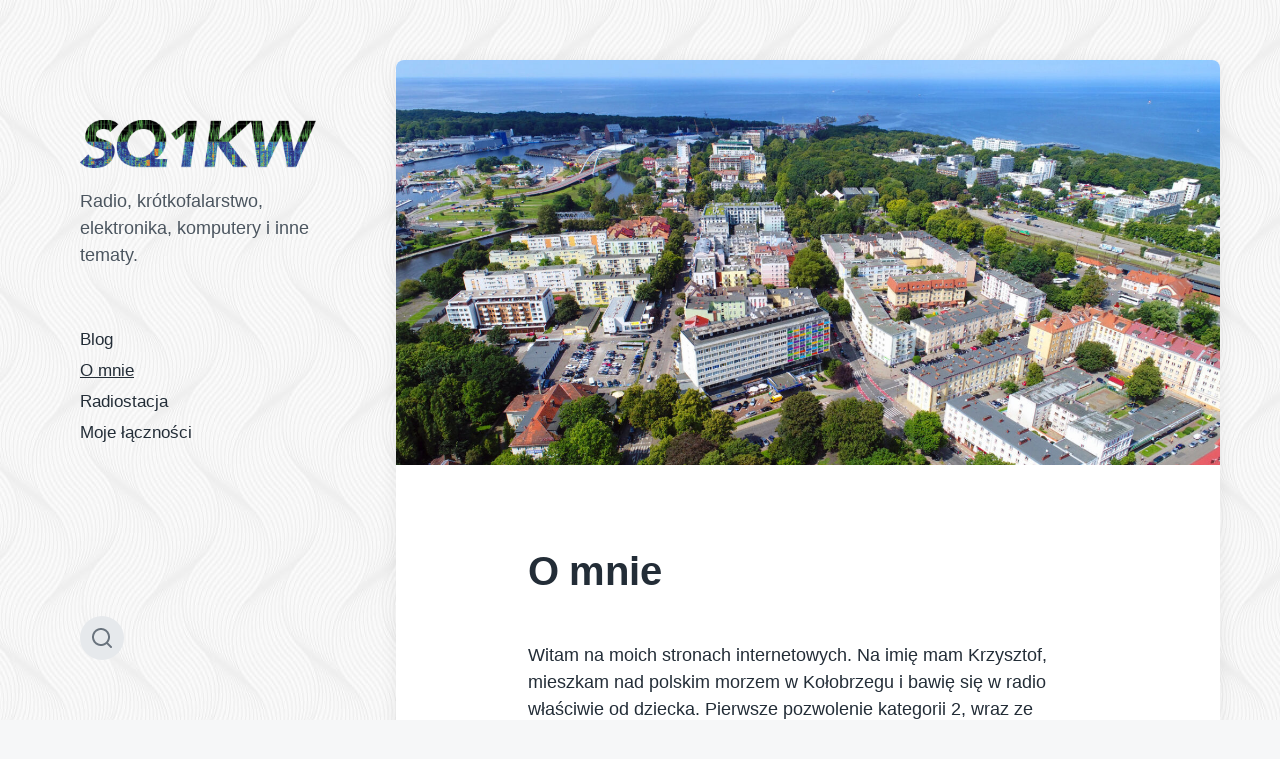

--- FILE ---
content_type: text/html; charset=UTF-8
request_url: https://sq1kw.info/o-mnie/
body_size: 8474
content:
<!DOCTYPE html>


<html class="no-js" lang="pl-PL" prefix="og: http://ogp.me/ns# fb: http://ogp.me/ns/fb#">

	<head>

		<meta http-equiv="content-type" content="text/html" charset="UTF-8" />
		<meta name="viewport" content="width=device-width, initial-scale=1.0" >
		<meta name="google-site-verification" content="IGRjL1Ntl5WgnrMTE1DPL7eXhSL8YWOQYQs9bV6L-bc" />

		<link rel="profile" href="http://gmpg.org/xfn/11">
		
		<script src="https://cdnjs.cloudflare.com/ajax/libs/jquery/3.0.0/jquery.min.js"></script>
		<script src="https://sq1kw.info/wp-content/themes/sq1kw/assets/js/jquery.modal.min.js?v=1.0"></script>
        <link rel="stylesheet" href="https://sq1kw.info/wp-content/themes/sq1kw/assets/css/jquery.modal.css?v=1.0" />

		<title>O mnie &#8211; SQ1KW</title>
<meta name='robots' content='max-image-preview:large' />
<link rel="alternate" type="application/rss+xml" title="SQ1KW &raquo; Kanał z wpisami" href="https://sq1kw.info/feed/" />
<link rel="alternate" type="application/rss+xml" title="SQ1KW &raquo; Kanał z komentarzami" href="https://sq1kw.info/comments/feed/" />
<script type="text/javascript">
/* <![CDATA[ */
window._wpemojiSettings = {"baseUrl":"https:\/\/s.w.org\/images\/core\/emoji\/15.0.3\/72x72\/","ext":".png","svgUrl":"https:\/\/s.w.org\/images\/core\/emoji\/15.0.3\/svg\/","svgExt":".svg","source":{"concatemoji":"https:\/\/sq1kw.info\/wp-includes\/js\/wp-emoji-release.min.js?ver=6.6.4"}};
/*! This file is auto-generated */
!function(i,n){var o,s,e;function c(e){try{var t={supportTests:e,timestamp:(new Date).valueOf()};sessionStorage.setItem(o,JSON.stringify(t))}catch(e){}}function p(e,t,n){e.clearRect(0,0,e.canvas.width,e.canvas.height),e.fillText(t,0,0);var t=new Uint32Array(e.getImageData(0,0,e.canvas.width,e.canvas.height).data),r=(e.clearRect(0,0,e.canvas.width,e.canvas.height),e.fillText(n,0,0),new Uint32Array(e.getImageData(0,0,e.canvas.width,e.canvas.height).data));return t.every(function(e,t){return e===r[t]})}function u(e,t,n){switch(t){case"flag":return n(e,"\ud83c\udff3\ufe0f\u200d\u26a7\ufe0f","\ud83c\udff3\ufe0f\u200b\u26a7\ufe0f")?!1:!n(e,"\ud83c\uddfa\ud83c\uddf3","\ud83c\uddfa\u200b\ud83c\uddf3")&&!n(e,"\ud83c\udff4\udb40\udc67\udb40\udc62\udb40\udc65\udb40\udc6e\udb40\udc67\udb40\udc7f","\ud83c\udff4\u200b\udb40\udc67\u200b\udb40\udc62\u200b\udb40\udc65\u200b\udb40\udc6e\u200b\udb40\udc67\u200b\udb40\udc7f");case"emoji":return!n(e,"\ud83d\udc26\u200d\u2b1b","\ud83d\udc26\u200b\u2b1b")}return!1}function f(e,t,n){var r="undefined"!=typeof WorkerGlobalScope&&self instanceof WorkerGlobalScope?new OffscreenCanvas(300,150):i.createElement("canvas"),a=r.getContext("2d",{willReadFrequently:!0}),o=(a.textBaseline="top",a.font="600 32px Arial",{});return e.forEach(function(e){o[e]=t(a,e,n)}),o}function t(e){var t=i.createElement("script");t.src=e,t.defer=!0,i.head.appendChild(t)}"undefined"!=typeof Promise&&(o="wpEmojiSettingsSupports",s=["flag","emoji"],n.supports={everything:!0,everythingExceptFlag:!0},e=new Promise(function(e){i.addEventListener("DOMContentLoaded",e,{once:!0})}),new Promise(function(t){var n=function(){try{var e=JSON.parse(sessionStorage.getItem(o));if("object"==typeof e&&"number"==typeof e.timestamp&&(new Date).valueOf()<e.timestamp+604800&&"object"==typeof e.supportTests)return e.supportTests}catch(e){}return null}();if(!n){if("undefined"!=typeof Worker&&"undefined"!=typeof OffscreenCanvas&&"undefined"!=typeof URL&&URL.createObjectURL&&"undefined"!=typeof Blob)try{var e="postMessage("+f.toString()+"("+[JSON.stringify(s),u.toString(),p.toString()].join(",")+"));",r=new Blob([e],{type:"text/javascript"}),a=new Worker(URL.createObjectURL(r),{name:"wpTestEmojiSupports"});return void(a.onmessage=function(e){c(n=e.data),a.terminate(),t(n)})}catch(e){}c(n=f(s,u,p))}t(n)}).then(function(e){for(var t in e)n.supports[t]=e[t],n.supports.everything=n.supports.everything&&n.supports[t],"flag"!==t&&(n.supports.everythingExceptFlag=n.supports.everythingExceptFlag&&n.supports[t]);n.supports.everythingExceptFlag=n.supports.everythingExceptFlag&&!n.supports.flag,n.DOMReady=!1,n.readyCallback=function(){n.DOMReady=!0}}).then(function(){return e}).then(function(){var e;n.supports.everything||(n.readyCallback(),(e=n.source||{}).concatemoji?t(e.concatemoji):e.wpemoji&&e.twemoji&&(t(e.twemoji),t(e.wpemoji)))}))}((window,document),window._wpemojiSettings);
/* ]]> */
</script>
<style id='wp-emoji-styles-inline-css' type='text/css'>

	img.wp-smiley, img.emoji {
		display: inline !important;
		border: none !important;
		box-shadow: none !important;
		height: 1em !important;
		width: 1em !important;
		margin: 0 0.07em !important;
		vertical-align: -0.1em !important;
		background: none !important;
		padding: 0 !important;
	}
</style>
<link rel='stylesheet' id='wp-block-library-css' href='https://sq1kw.info/wp-includes/css/dist/block-library/style.min.css?ver=6.6.4' type='text/css' media='all' />
<style id='classic-theme-styles-inline-css' type='text/css'>
/*! This file is auto-generated */
.wp-block-button__link{color:#fff;background-color:#32373c;border-radius:9999px;box-shadow:none;text-decoration:none;padding:calc(.667em + 2px) calc(1.333em + 2px);font-size:1.125em}.wp-block-file__button{background:#32373c;color:#fff;text-decoration:none}
</style>
<style id='global-styles-inline-css' type='text/css'>
:root{--wp--preset--aspect-ratio--square: 1;--wp--preset--aspect-ratio--4-3: 4/3;--wp--preset--aspect-ratio--3-4: 3/4;--wp--preset--aspect-ratio--3-2: 3/2;--wp--preset--aspect-ratio--2-3: 2/3;--wp--preset--aspect-ratio--16-9: 16/9;--wp--preset--aspect-ratio--9-16: 9/16;--wp--preset--color--black: #232D37;--wp--preset--color--cyan-bluish-gray: #abb8c3;--wp--preset--color--white: #FFF;--wp--preset--color--pale-pink: #f78da7;--wp--preset--color--vivid-red: #cf2e2e;--wp--preset--color--luminous-vivid-orange: #ff6900;--wp--preset--color--luminous-vivid-amber: #fcb900;--wp--preset--color--light-green-cyan: #7bdcb5;--wp--preset--color--vivid-green-cyan: #00d084;--wp--preset--color--pale-cyan-blue: #8ed1fc;--wp--preset--color--vivid-cyan-blue: #0693e3;--wp--preset--color--vivid-purple: #9b51e0;--wp--preset--color--darkest-gray: #4B555F;--wp--preset--color--darker-gray: #69737D;--wp--preset--color--gray: #9BA5AF;--wp--preset--color--light-gray: #DCDFE2;--wp--preset--color--lightest-gray: #E6E9EC;--wp--preset--gradient--vivid-cyan-blue-to-vivid-purple: linear-gradient(135deg,rgba(6,147,227,1) 0%,rgb(155,81,224) 100%);--wp--preset--gradient--light-green-cyan-to-vivid-green-cyan: linear-gradient(135deg,rgb(122,220,180) 0%,rgb(0,208,130) 100%);--wp--preset--gradient--luminous-vivid-amber-to-luminous-vivid-orange: linear-gradient(135deg,rgba(252,185,0,1) 0%,rgba(255,105,0,1) 100%);--wp--preset--gradient--luminous-vivid-orange-to-vivid-red: linear-gradient(135deg,rgba(255,105,0,1) 0%,rgb(207,46,46) 100%);--wp--preset--gradient--very-light-gray-to-cyan-bluish-gray: linear-gradient(135deg,rgb(238,238,238) 0%,rgb(169,184,195) 100%);--wp--preset--gradient--cool-to-warm-spectrum: linear-gradient(135deg,rgb(74,234,220) 0%,rgb(151,120,209) 20%,rgb(207,42,186) 40%,rgb(238,44,130) 60%,rgb(251,105,98) 80%,rgb(254,248,76) 100%);--wp--preset--gradient--blush-light-purple: linear-gradient(135deg,rgb(255,206,236) 0%,rgb(152,150,240) 100%);--wp--preset--gradient--blush-bordeaux: linear-gradient(135deg,rgb(254,205,165) 0%,rgb(254,45,45) 50%,rgb(107,0,62) 100%);--wp--preset--gradient--luminous-dusk: linear-gradient(135deg,rgb(255,203,112) 0%,rgb(199,81,192) 50%,rgb(65,88,208) 100%);--wp--preset--gradient--pale-ocean: linear-gradient(135deg,rgb(255,245,203) 0%,rgb(182,227,212) 50%,rgb(51,167,181) 100%);--wp--preset--gradient--electric-grass: linear-gradient(135deg,rgb(202,248,128) 0%,rgb(113,206,126) 100%);--wp--preset--gradient--midnight: linear-gradient(135deg,rgb(2,3,129) 0%,rgb(40,116,252) 100%);--wp--preset--font-size--small: 16px;--wp--preset--font-size--medium: 20px;--wp--preset--font-size--large: 24px;--wp--preset--font-size--x-large: 42px;--wp--preset--font-size--normal: 19px;--wp--preset--font-size--larger: 32px;--wp--preset--spacing--20: 0.44rem;--wp--preset--spacing--30: 0.67rem;--wp--preset--spacing--40: 1rem;--wp--preset--spacing--50: 1.5rem;--wp--preset--spacing--60: 2.25rem;--wp--preset--spacing--70: 3.38rem;--wp--preset--spacing--80: 5.06rem;--wp--preset--shadow--natural: 6px 6px 9px rgba(0, 0, 0, 0.2);--wp--preset--shadow--deep: 12px 12px 50px rgba(0, 0, 0, 0.4);--wp--preset--shadow--sharp: 6px 6px 0px rgba(0, 0, 0, 0.2);--wp--preset--shadow--outlined: 6px 6px 0px -3px rgba(255, 255, 255, 1), 6px 6px rgba(0, 0, 0, 1);--wp--preset--shadow--crisp: 6px 6px 0px rgba(0, 0, 0, 1);}:where(.is-layout-flex){gap: 0.5em;}:where(.is-layout-grid){gap: 0.5em;}body .is-layout-flex{display: flex;}.is-layout-flex{flex-wrap: wrap;align-items: center;}.is-layout-flex > :is(*, div){margin: 0;}body .is-layout-grid{display: grid;}.is-layout-grid > :is(*, div){margin: 0;}:where(.wp-block-columns.is-layout-flex){gap: 2em;}:where(.wp-block-columns.is-layout-grid){gap: 2em;}:where(.wp-block-post-template.is-layout-flex){gap: 1.25em;}:where(.wp-block-post-template.is-layout-grid){gap: 1.25em;}.has-black-color{color: var(--wp--preset--color--black) !important;}.has-cyan-bluish-gray-color{color: var(--wp--preset--color--cyan-bluish-gray) !important;}.has-white-color{color: var(--wp--preset--color--white) !important;}.has-pale-pink-color{color: var(--wp--preset--color--pale-pink) !important;}.has-vivid-red-color{color: var(--wp--preset--color--vivid-red) !important;}.has-luminous-vivid-orange-color{color: var(--wp--preset--color--luminous-vivid-orange) !important;}.has-luminous-vivid-amber-color{color: var(--wp--preset--color--luminous-vivid-amber) !important;}.has-light-green-cyan-color{color: var(--wp--preset--color--light-green-cyan) !important;}.has-vivid-green-cyan-color{color: var(--wp--preset--color--vivid-green-cyan) !important;}.has-pale-cyan-blue-color{color: var(--wp--preset--color--pale-cyan-blue) !important;}.has-vivid-cyan-blue-color{color: var(--wp--preset--color--vivid-cyan-blue) !important;}.has-vivid-purple-color{color: var(--wp--preset--color--vivid-purple) !important;}.has-black-background-color{background-color: var(--wp--preset--color--black) !important;}.has-cyan-bluish-gray-background-color{background-color: var(--wp--preset--color--cyan-bluish-gray) !important;}.has-white-background-color{background-color: var(--wp--preset--color--white) !important;}.has-pale-pink-background-color{background-color: var(--wp--preset--color--pale-pink) !important;}.has-vivid-red-background-color{background-color: var(--wp--preset--color--vivid-red) !important;}.has-luminous-vivid-orange-background-color{background-color: var(--wp--preset--color--luminous-vivid-orange) !important;}.has-luminous-vivid-amber-background-color{background-color: var(--wp--preset--color--luminous-vivid-amber) !important;}.has-light-green-cyan-background-color{background-color: var(--wp--preset--color--light-green-cyan) !important;}.has-vivid-green-cyan-background-color{background-color: var(--wp--preset--color--vivid-green-cyan) !important;}.has-pale-cyan-blue-background-color{background-color: var(--wp--preset--color--pale-cyan-blue) !important;}.has-vivid-cyan-blue-background-color{background-color: var(--wp--preset--color--vivid-cyan-blue) !important;}.has-vivid-purple-background-color{background-color: var(--wp--preset--color--vivid-purple) !important;}.has-black-border-color{border-color: var(--wp--preset--color--black) !important;}.has-cyan-bluish-gray-border-color{border-color: var(--wp--preset--color--cyan-bluish-gray) !important;}.has-white-border-color{border-color: var(--wp--preset--color--white) !important;}.has-pale-pink-border-color{border-color: var(--wp--preset--color--pale-pink) !important;}.has-vivid-red-border-color{border-color: var(--wp--preset--color--vivid-red) !important;}.has-luminous-vivid-orange-border-color{border-color: var(--wp--preset--color--luminous-vivid-orange) !important;}.has-luminous-vivid-amber-border-color{border-color: var(--wp--preset--color--luminous-vivid-amber) !important;}.has-light-green-cyan-border-color{border-color: var(--wp--preset--color--light-green-cyan) !important;}.has-vivid-green-cyan-border-color{border-color: var(--wp--preset--color--vivid-green-cyan) !important;}.has-pale-cyan-blue-border-color{border-color: var(--wp--preset--color--pale-cyan-blue) !important;}.has-vivid-cyan-blue-border-color{border-color: var(--wp--preset--color--vivid-cyan-blue) !important;}.has-vivid-purple-border-color{border-color: var(--wp--preset--color--vivid-purple) !important;}.has-vivid-cyan-blue-to-vivid-purple-gradient-background{background: var(--wp--preset--gradient--vivid-cyan-blue-to-vivid-purple) !important;}.has-light-green-cyan-to-vivid-green-cyan-gradient-background{background: var(--wp--preset--gradient--light-green-cyan-to-vivid-green-cyan) !important;}.has-luminous-vivid-amber-to-luminous-vivid-orange-gradient-background{background: var(--wp--preset--gradient--luminous-vivid-amber-to-luminous-vivid-orange) !important;}.has-luminous-vivid-orange-to-vivid-red-gradient-background{background: var(--wp--preset--gradient--luminous-vivid-orange-to-vivid-red) !important;}.has-very-light-gray-to-cyan-bluish-gray-gradient-background{background: var(--wp--preset--gradient--very-light-gray-to-cyan-bluish-gray) !important;}.has-cool-to-warm-spectrum-gradient-background{background: var(--wp--preset--gradient--cool-to-warm-spectrum) !important;}.has-blush-light-purple-gradient-background{background: var(--wp--preset--gradient--blush-light-purple) !important;}.has-blush-bordeaux-gradient-background{background: var(--wp--preset--gradient--blush-bordeaux) !important;}.has-luminous-dusk-gradient-background{background: var(--wp--preset--gradient--luminous-dusk) !important;}.has-pale-ocean-gradient-background{background: var(--wp--preset--gradient--pale-ocean) !important;}.has-electric-grass-gradient-background{background: var(--wp--preset--gradient--electric-grass) !important;}.has-midnight-gradient-background{background: var(--wp--preset--gradient--midnight) !important;}.has-small-font-size{font-size: var(--wp--preset--font-size--small) !important;}.has-medium-font-size{font-size: var(--wp--preset--font-size--medium) !important;}.has-large-font-size{font-size: var(--wp--preset--font-size--large) !important;}.has-x-large-font-size{font-size: var(--wp--preset--font-size--x-large) !important;}
:where(.wp-block-post-template.is-layout-flex){gap: 1.25em;}:where(.wp-block-post-template.is-layout-grid){gap: 1.25em;}
:where(.wp-block-columns.is-layout-flex){gap: 2em;}:where(.wp-block-columns.is-layout-grid){gap: 2em;}
:root :where(.wp-block-pullquote){font-size: 1.5em;line-height: 1.6;}
</style>
<link rel='stylesheet' id='koji-style-css' href='https://sq1kw.info/wp-content/themes/koji/style.css?ver=2.1' type='text/css' media='all' />
<link rel='stylesheet' id='slb_core-css' href='https://sq1kw.info/wp-content/plugins/simple-lightbox/client/css/app.css?ver=2.9.4' type='text/css' media='all' />
<script type="text/javascript" src="https://sq1kw.info/wp-includes/js/jquery/jquery.min.js?ver=3.7.1" id="jquery-core-js"></script>
<script type="text/javascript" src="https://sq1kw.info/wp-includes/js/jquery/jquery-migrate.min.js?ver=3.4.1" id="jquery-migrate-js"></script>
<link rel="https://api.w.org/" href="https://sq1kw.info/wp-json/" /><link rel="alternate" title="JSON" type="application/json" href="https://sq1kw.info/wp-json/wp/v2/pages/2" /><meta name="generator" content="WordPress 6.6.4" />
<link rel="canonical" href="https://sq1kw.info/o-mnie/" />
<link rel='shortlink' href='https://sq1kw.info/?p=2' />
<link rel="alternate" title="oEmbed (JSON)" type="application/json+oembed" href="https://sq1kw.info/wp-json/oembed/1.0/embed?url=https%3A%2F%2Fsq1kw.info%2Fo-mnie%2F" />
<link rel="alternate" title="oEmbed (XML)" type="text/xml+oembed" href="https://sq1kw.info/wp-json/oembed/1.0/embed?url=https%3A%2F%2Fsq1kw.info%2Fo-mnie%2F&#038;format=xml" />
<!-- Analytics by WP Statistics - https://wp-statistics.com -->
		<script>document.documentElement.className = document.documentElement.className.replace( 'no-js', 'js' );</script>
		<style type="text/css" id="custom-background-css">
body.custom-background { background-image: url("https://sq1kw.info/wp-content/uploads/2020/05/sq1kw-bg.jpg"); background-position: left top; background-size: auto; background-repeat: repeat; background-attachment: fixed; }
</style>
	<style type="text/css">.blue-message {
background: none repeat scroll 0 0 #3399ff;
color: #ffffff;
text-shadow: none;
font-size: 14px;
line-height: 24px;
padding: 10px;
}.green-message {
background: none repeat scroll 0 0 #8cc14c;
color: #ffffff;
text-shadow: none;
font-size: 14px;
line-height: 24px;
padding: 10px;
}.orange-message {
background: none repeat scroll 0 0 #faa732;
color: #ffffff;
text-shadow: none;
font-size: 14px;
line-height: 24px;
padding: 10px;
}.red-message {
background: none repeat scroll 0 0 #da4d31;
color: #ffffff;
text-shadow: none;
font-size: 14px;
line-height: 24px;
padding: 10px;
}.grey-message {
background: none repeat scroll 0 0 #53555c;
color: #ffffff;
text-shadow: none;
font-size: 14px;
line-height: 24px;
padding: 10px;
}.left-block {
background: none repeat scroll 0 0px, radial-gradient(ellipse at center center, #ffffff 0%, #f2f2f2 100%) repeat scroll 0 0 rgba(0, 0, 0, 0);
color: #8b8e97;
padding: 10px;
margin: 10px;
float: left;
}.right-block {
background: none repeat scroll 0 0px, radial-gradient(ellipse at center center, #ffffff 0%, #f2f2f2 100%) repeat scroll 0 0 rgba(0, 0, 0, 0);
color: #8b8e97;
padding: 10px;
margin: 10px;
float: right;
}.blockquotes {
background: none;
border-left: 5px solid #f1f1f1;
color: #8B8E97;
font-size: 14px;
font-style: italic;
line-height: 22px;
padding-left: 15px;
padding: 10px;
width: 60%;
float: left;
}</style><link rel="icon" href="https://sq1kw.info/wp-content/uploads/2020/05/cropped-sq1kw-favicon-32x32.png" sizes="32x32" />
<link rel="icon" href="https://sq1kw.info/wp-content/uploads/2020/05/cropped-sq1kw-favicon-192x192.png" sizes="192x192" />
<link rel="apple-touch-icon" href="https://sq1kw.info/wp-content/uploads/2020/05/cropped-sq1kw-favicon-180x180.png" />
<meta name="msapplication-TileImage" content="https://sq1kw.info/wp-content/uploads/2020/05/cropped-sq1kw-favicon-270x270.png" />
		<style type="text/css" id="wp-custom-css">
			.wp-block-image img, .blocks-gallery-item img, .blocks-gallery-grid .blocks-gallery-image figcaption, .blocks-gallery-grid .blocks-gallery-item figcaption, .wp-block-gallery .blocks-gallery-image figcaption, .wp-block-gallery .blocks-gallery-item figcaption, .advgb-images-slider .advgb-image-slider-item img {border-radius: .8rem !important;}
.gutentor-single-item-number {
	font-size: 2em;
}
.no-bottom-matgin {
	margin-bottom: 0 !important;
}
		</style>
		
    <!-- START - Open Graph and Twitter Card Tags 3.3.9 -->
     <!-- Facebook Open Graph -->
      <meta property="og:locale" content="pl_PL"/>
      <meta property="og:site_name" content="SQ1KW"/>
      <meta property="og:title" content="O mnie"/>
      <meta property="og:url" content="https://sq1kw.info/o-mnie/"/>
      <meta property="og:type" content="article"/>
      <meta property="og:description" content="Witam na moich stronach internetowych. Na imię mam Krzysztof, mieszkam nad polskim morzem w Kołobrzegu i bawię się w radio właściwie od dziecka. Pierwsze pozwolenie kategorii 2, wraz ze znakiem SQ1EIZ, uzyskałem w 1998 roku. W 2003 r. zdawałem telegrafię, bo wtedy jeszcze była wymagana i od tamtej p"/>
      <meta property="og:image" content="https://sq1kw.info/wp-content/uploads/2020/05/kolobrzeg.jpg"/>
      <meta property="og:image:url" content="https://sq1kw.info/wp-content/uploads/2020/05/kolobrzeg.jpg"/>
      <meta property="og:image:secure_url" content="https://sq1kw.info/wp-content/uploads/2020/05/kolobrzeg.jpg"/>
     <!-- Google+ / Schema.org -->
     <!-- Twitter Cards -->
      <meta name="twitter:title" content="O mnie"/>
      <meta name="twitter:url" content="https://sq1kw.info/o-mnie/"/>
      <meta name="twitter:description" content="Witam na moich stronach internetowych. Na imię mam Krzysztof, mieszkam nad polskim morzem w Kołobrzegu i bawię się w radio właściwie od dziecka. Pierwsze pozwolenie kategorii 2, wraz ze znakiem SQ1EIZ, uzyskałem w 1998 roku. W 2003 r. zdawałem telegrafię, bo wtedy jeszcze była wymagana i od tamtej p"/>
      <meta name="twitter:image" content="https://sq1kw.info/wp-content/uploads/2020/05/kolobrzeg.jpg"/>
      <meta name="twitter:card" content="summary_large_image"/>
     <!-- SEO -->
      <link rel="canonical" href="https://sq1kw.info/o-mnie/"/>
      <meta name="description" content="Witam na moich stronach internetowych. Na imię mam Krzysztof, mieszkam nad polskim morzem w Kołobrzegu i bawię się w radio właściwie od dziecka. Pierwsze pozwolenie kategorii 2, wraz ze znakiem SQ1EIZ, uzyskałem w 1998 roku. W 2003 r. zdawałem telegrafię, bo wtedy jeszcze była wymagana i od tamtej p"/>
     <!-- Misc. tags -->
     <!-- is_singular -->
    <!-- END - Open Graph and Twitter Card Tags 3.3.9 -->
        
    
	</head>

	<body class="page-template-default page page-id-2 custom-background wp-custom-logo pagination-type-button has-post-thumbnail">

		
		<div id="site-wrapper">

			<header id="site-header" role="banner">

				<a class="skip-link" href="#site-content">Skip to the content</a>
				<a class="skip-link" href="#main-menu">Skip to the main menu</a>

				<div class="header-top section-inner">

					
			<a href="https://sq1kw.info/" title="SQ1KW" class="custom-logo-link">
				<img src="https://sq1kw.info/wp-content/uploads/2020/05/logo-header.png" width="320" height="65" alt="SQ1KW" />
			</a>

			
					<button type="button" aria-pressed="false" class="toggle nav-toggle" data-toggle-target=".mobile-menu-wrapper" data-toggle-scroll-lock="true" data-toggle-attribute="">
						<label>
							<span class="show">Menu</span>
							<span class="hide">Zamknij</span>
						</label>
						<div class="bars">
							<div class="bar"></div>
							<div class="bar"></div>
							<div class="bar"></div>
						</div><!-- .bars -->
					</button><!-- .nav-toggle -->

				</div><!-- .header-top -->

				<div class="header-inner section-inner">

					<div class="header-inner-top">

						
							<p class="site-description">Radio, krótkofalarstwo, elektronika, komputery i inne tematy.</p>

						
						<ul class="site-nav reset-list-style" id="main-menu" role="navigation">
							<li id="menu-item-471" class="menu-item menu-item-type-custom menu-item-object-custom menu-item-471"><a href="/">Blog</a></li>
<li id="menu-item-150" class="menu-item menu-item-type-post_type menu-item-object-page current-menu-item page_item page-item-2 current_page_item menu-item-150"><a href="https://sq1kw.info/o-mnie/" aria-current="page">O mnie</a></li>
<li id="menu-item-148" class="menu-item menu-item-type-post_type menu-item-object-page menu-item-148"><a href="https://sq1kw.info/radiostacja/">Radiostacja</a></li>
<li id="menu-item-165" class="menu-item menu-item-type-post_type menu-item-object-page menu-item-165"><a href="https://sq1kw.info/mapa-lacznosci/">Moje łączności</a></li>
						</ul>

						
					</div><!-- .header-inner-top -->

					<div class="social-menu-wrapper">

						
							<ul class="social-menu reset-list-style social-icons s-icons">

								
									<li class="search-toggle-wrapper"><button type="button" aria-pressed="false" data-toggle-target=".search-overlay" data-set-focus=".search-overlay .search-field" class="toggle search-toggle"><span class="screen-reader-text">Toggle the search field</span></button></li>

									
							</ul><!-- .social-menu -->

						
					</div><!-- .social-menu-wrapper -->

				</div><!-- .header-inner -->

			</header><!-- #site-header -->

			<div class="mobile-menu-wrapper" aria-expanded="false">

				<div class="mobile-menu section-inner">

					<div class="mobile-menu-top">

						
							<p class="site-description">Radio, krótkofalarstwo, elektronika, komputery i inne tematy.</p>

						
						<ul class="site-nav reset-list-style" id="mobile-menu" role="navigation">
							<li class="menu-item menu-item-type-custom menu-item-object-custom menu-item-471"><a href="/">Blog</a></li>
<li class="menu-item menu-item-type-post_type menu-item-object-page current-menu-item page_item page-item-2 current_page_item menu-item-150"><a href="https://sq1kw.info/o-mnie/" aria-current="page">O mnie</a></li>
<li class="menu-item menu-item-type-post_type menu-item-object-page menu-item-148"><a href="https://sq1kw.info/radiostacja/">Radiostacja</a></li>
<li class="menu-item menu-item-type-post_type menu-item-object-page menu-item-165"><a href="https://sq1kw.info/mapa-lacznosci/">Moje łączności</a></li>
						</ul>

						
					</div><!-- .mobile-menu-top -->

					<div class="social-menu-wrapper">

						
							<ul class="social-menu reset-list-style social-icons s-icons mobile">

								
									<li class="search-toggle-wrapper"><button type="button" aria-pressed="false" data-toggle-target=".search-overlay" data-set-focus=".search-overlay .search-field" class="toggle search-toggle"><span class="screen-reader-text">Toggle the search field</span></button></li>

									
							</ul><!-- .social-menu -->

						
					</div><!-- .social-menu-wrapper -->

				</div><!-- .mobile-menu -->

			</div><!-- .mobile-menu-wrapper -->

			
				<div class="search-overlay cover-modal" aria-expanded="false">

					<div class="section-inner search-overlay-form-wrapper">
						
<form role="search" method="get" class="search-form" action="https://sq1kw.info/">
	<label for="search-form-6979f5fa7da52">
		<span class="screen-reader-text">Search for:</span>
		<img aria-hidden="true" src="https://sq1kw.info/wp-content/themes/koji/assets/images/icons/spyglass.svg" />
	</label>
	<input type="search" id="search-form-6979f5fa7da52" class="search-field" placeholder="Napisz czego szukasz" value="" name="s" />
	<button type="submit" class="search-submit screen-reader-text">Search</button>
</form>
					</div><!-- .section-inner -->

					<button type="button" class="toggle search-untoggle" data-toggle-target=".search-overlay" data-set-focus=".search-toggle:visible">
						<div class="search-untoggle-inner">
							<img aria-hidden="true" src="https://sq1kw.info/wp-content/themes/koji/assets/images/icons/cross.svg" />
						</div>
						<span class="screen-reader-text">Hide the search overlay</span>
					</button><!-- .search-untoggle -->

				</div><!-- .search-overlay -->

			
<main id="site-content" role="main">

	<article class="single-container bg-color-white post-2 page type-page status-publish has-post-thumbnail hentry has-thumbnail" id="post-2">

	
		<div class="featured-media">

			<img width="1630" height="800" src="https://sq1kw.info/wp-content/uploads/2020/05/kolobrzeg.jpg" class="attachment-post-thumbnail size-post-thumbnail wp-post-image" alt="" decoding="async" fetchpriority="high" srcset="https://sq1kw.info/wp-content/uploads/2020/05/kolobrzeg.jpg 1630w, https://sq1kw.info/wp-content/uploads/2020/05/kolobrzeg-300x147.jpg 300w, https://sq1kw.info/wp-content/uploads/2020/05/kolobrzeg-1024x503.jpg 1024w, https://sq1kw.info/wp-content/uploads/2020/05/kolobrzeg-768x377.jpg 768w, https://sq1kw.info/wp-content/uploads/2020/05/kolobrzeg-1536x754.jpg 1536w, https://sq1kw.info/wp-content/uploads/2020/05/kolobrzeg-400x196.jpg 400w, https://sq1kw.info/wp-content/uploads/2020/05/kolobrzeg-800x393.jpg 800w" sizes="(max-width: 1630px) 100vw, 1630px" />
		</div><!-- .featured-media -->

	
	<div class="post-inner section-inner">

		<header class="post-header">

			<h1 class="post-title">O mnie</h1>
		</header><!-- .post-header -->

		<div class="entry-content">

			
<p class="has-regular-font-size">Witam na moich stronach internetowych. Na imię mam Krzysztof, mieszkam nad polskim morzem w Kołobrzegu i bawię się w radio właściwie od dziecka. Pierwsze pozwolenie kategorii 2, wraz ze znakiem SQ1EIZ, uzyskałem w 1998 roku. W 2003 r. zdawałem telegrafię, bo wtedy jeszcze była wymagana i od tamtej pory mogę się cieszyć z pozwolenia kategorii 1. </p>



<p class="has-regular-font-size">Pomimo posiadania &#8222;papierka&#8221; nie byłem aktywny na pasmach w ogóle. Sytuacja zmieniła się w roku 2013. Odnawiając pozwolenie postanowiłem wrócić do tematu radia i krótkofalarstwa. Stało się to dzięki technologii <em>software defined radio</em>, która zdobywała coraz większą popularność wraz z tanimi tunerami DVB-T, działającymi jako prosty odbiornik SDR.</p>



<p class="has-regular-font-size">W kręgu moich zainteresowań jest wiele innych tematów, między innymi szeroko rozumiana informatyka, a ostatnio budowa dronów. Czasami łapię za lutownicę żeby dla relaksu polutować jakiś układ, ale nie uważam siebie za elektronika &#8211; konstruktora.</p>



<p class="has-regular-font-size">Z zawodu i wykształcenia jestem informatykiem, administratorem sieci. Zajmuję się transmisją danych via sieć HFC, administracją IP, administracją serwerami, zarządzaniem systemem DVB-C / T i innymi tematami związanymi z informatyką i telekomunikacją.</p>

		</div><!-- .entry-content -->

		
	</div><!-- .post-inner -->

</article>

</main><!-- #site-content -->

			<footer id="site-footer" role="contentinfo">

				
				<p class="credits">
					&copy; <script>document.write(new Date().getFullYear());</script> Krzysztof Kwiatkowski / SQ1KW				</p><!-- .credits -->

			</footer><!-- #site-footer -->
			
			<script type="text/javascript" src="https://sq1kw.info/wp-includes/js/imagesloaded.min.js?ver=5.0.0" id="imagesloaded-js"></script>
<script type="text/javascript" src="https://sq1kw.info/wp-includes/js/masonry.min.js?ver=4.2.2" id="masonry-js"></script>
<script type="text/javascript" id="koji_construct-js-extra">
/* <![CDATA[ */
var koji_ajax_load_more = {"ajaxurl":"https:\/\/sq1kw.info\/wp-admin\/admin-ajax.php"};
/* ]]> */
</script>
<script type="text/javascript" src="https://sq1kw.info/wp-content/themes/koji/assets/js/construct.js?ver=2.1" id="koji_construct-js"></script>
<script type="text/javascript" id="wp-statistics-tracker-js-extra">
/* <![CDATA[ */
var WP_Statistics_Tracker_Object = {"requestUrl":"https:\/\/sq1kw.info","ajaxUrl":"https:\/\/sq1kw.info\/wp-admin\/admin-ajax.php","hitParams":{"wp_statistics_hit":1,"source_type":"page","source_id":2,"search_query":"","signature":"266f46389bbc9ad6ac63219f0ad34b5b","action":"wp_statistics_hit_record"},"option":{"dntEnabled":"","bypassAdBlockers":"1","consentIntegration":{"name":null,"status":[]},"isPreview":false,"userOnline":false,"trackAnonymously":false,"isWpConsentApiActive":false,"consentLevel":""},"isLegacyEventLoaded":"","customEventAjaxUrl":"https:\/\/sq1kw.info\/wp-admin\/admin-ajax.php?action=wp_statistics_custom_event&nonce=88af158947","onlineParams":{"wp_statistics_hit":1,"source_type":"page","source_id":2,"search_query":"","signature":"266f46389bbc9ad6ac63219f0ad34b5b","action":"wp_statistics_online_check"},"jsCheckTime":"60000"};
/* ]]> */
</script>
<script type="text/javascript" src="https://sq1kw.info/?492fea=8f0cb13d35.js&amp;ver=14.16" id="wp-statistics-tracker-js"></script>
<script type="text/javascript" id="slb_context">/* <![CDATA[ */if ( !!window.jQuery ) {(function($){$(document).ready(function(){if ( !!window.SLB ) { {$.extend(SLB, {"context":["public","user_guest"]});} }})})(jQuery);}/* ]]> */</script>
    <script type="text/javascript">
        jQuery(document).ready(function ($) {

            for (let i = 0; i < document.forms.length; ++i) {
                let form = document.forms[i];
				if ($(form).attr("method") != "get") { $(form).append('<input type="hidden" name="DoIQyGElmF" value="Waxw8uE_NMDeV" />'); }
if ($(form).attr("method") != "get") { $(form).append('<input type="hidden" name="hONmgpHRfXKMkVe" value="IrWLe_O@kSz1" />'); }
            }

            $(document).on('submit', 'form', function () {
				if ($(this).attr("method") != "get") { $(this).append('<input type="hidden" name="DoIQyGElmF" value="Waxw8uE_NMDeV" />'); }
if ($(this).attr("method") != "get") { $(this).append('<input type="hidden" name="hONmgpHRfXKMkVe" value="IrWLe_O@kSz1" />'); }
                return true;
            });

            jQuery.ajaxSetup({
                beforeSend: function (e, data) {

                    if (data.type !== 'POST') return;

                    if (typeof data.data === 'object' && data.data !== null) {
						data.data.append("DoIQyGElmF", "Waxw8uE_NMDeV");
data.data.append("hONmgpHRfXKMkVe", "IrWLe_O@kSz1");
                    }
                    else {
                        data.data = data.data + '&DoIQyGElmF=Waxw8uE_NMDeV&hONmgpHRfXKMkVe=IrWLe_O@kSz1';
                    }
                }
            });

        });
    </script>
	
		</div><!-- #site-wrapper -->
		
		<div id="qso-map" class="modal">
			 <iframe src="https://sq1kw.info/qso-map/site.php" title="QSO Map" style="height: 100%;"></iframe>
		</div>
	
	</body>
</html>


--- FILE ---
content_type: text/html; charset=UTF-8
request_url: https://sq1kw.info/qso-map/site.php
body_size: 822
content:
<!DOCTYPE html>
<html xmlns="http://www.w3.org/1999/xhtml">
  <head>
    <title>SQ1KW - HF QSO Map</title>
    <meta http-equiv="Content-Type" content="text/html; charset=UTF-8" />
    <meta name="apple-mobile-web-app-capable" content="yes" />
    <meta name="viewport" content="width=device-width; initial-scale=1.0; user-scalable=yes;" />
	<meta name="description" content="Map of Amateur Radio Contacts by SQ1KW (Chris). HF bands, max power - 100W." />
    <style>
		html,
        body,
        #mapid {
            height: 100%;
            margin: 0px;
            padding: 0px;
            font-family: sans-serif;
			font-size: 14px;
        }
    </style>
    <link rel="stylesheet" href="https://unpkg.com/leaflet@1.7.1/dist/leaflet.css" integrity="sha512-xodZBNTC5n17Xt2atTPuE1HxjVMSvLVW9ocqUKLsCC5CXdbqCmblAshOMAS6/keqq/sMZMZ19scR4PsZChSR7A==" crossorigin=""/>
    <script src="https://unpkg.com/leaflet@1.7.1/dist/leaflet.js" integrity="sha512-XQoYMqMTK8LvdxXYG3nZ448hOEQiglfqkJs1NOQV44cWnUrBc8PkAOcXy20w0vlaXaVUearIOBhiXZ5V3ynxwA==" crossorigin=""></script>
  </head>
  <body>
    <div id="mapid" ></div>
    
    <script src="js/data.js?ver=2020" type="text/javascript"></script>
    <script src="js/map-site.js?ver=1" type="text/javascript"></script>
    
	<!-- Global site tag (gtag.js) - Google Analytics -->
	<script async src="https://www.googletagmanager.com/gtag/js?id=UA-5813528-12"></script>
	<script>
		window.dataLayer = window.dataLayer || [];
		function gtag(){dataLayer.push(arguments);}
  		gtag('js', new Date());

  		gtag('config', 'UA-5813528-12');
	</script>
  </body>
</html>


--- FILE ---
content_type: application/javascript
request_url: https://sq1kw.info/qso-map/js/data.js?ver=2020
body_size: 65154
content:
var config={'data':[
{"call":"E6AF","band":"20m","mode":"FT8","gridsquare":"AH50bw","distance":"16098.929","qso_datetime":"2019-03-22 06:41"},
{"call":"WL7E","band":"15m","mode":"SSB","gridsquare":"BP40ii","distance":"7233.854","qso_datetime":"2015-03-28 09:28"},
{"call":"WL7E","band":"17m","mode":"CW","gridsquare":"BP40ii","distance":"7231.548","qso_datetime":"2016-04-11 10:09"},
{"call":"AL9A","band":"20m","mode":"RTTY","gridsquare":"BP51io","distance":"7078.867","qso_datetime":"2015-05-09 13:22"},
{"call":"WL7X","band":"20m","mode":"JT65","gridsquare":"BP64is","distance":"6712.268","qso_datetime":"2015-06-04 20:07"},
{"call":"N6WS","band":"17m","mode":"JT65","gridsquare":"CM95ra","distance":"9251.224","qso_datetime":"2015-05-18 18:02"},
{"call":"W6EDY","band":"20m","mode":"FT8","gridsquare":"CM97dc","distance":"9083.593","qso_datetime":"2018-05-15 14:55"},
{"call":"W6JWM","band":"20m","mode":"JT65","gridsquare":"CM97qk","distance":"9012.830","qso_datetime":"2015-05-31 05:21"},
{"call":"KE7JNT","band":"20m","mode":"SSB","gridsquare":"CN84iv","distance":"8343.301","qso_datetime":"2015-04-29 04:59"},
{"call":"K7BTW","band":"20m","mode":"RTTY","gridsquare":"CN86pv","distance":"8119.385","qso_datetime":"2015-09-27 20:40"},
{"call":"K7TBM","band":"15m","mode":"JT65","gridsquare":"CN87tx","distance":"8000.125","qso_datetime":"2015-05-17 18:04"},
{"call":"N5CR","band":"20m","mode":"SSB","gridsquare":"CN88rb","distance":"7995.738","qso_datetime":"2015-03-08 17:28"},
{"call":"XE2B","band":"20m","mode":"RTTY","gridsquare":"DL81uv","distance":"9710.846","qso_datetime":"2015-05-10 03:47"},
{"call":"W7RN","band":"15m","mode":"RTTY","gridsquare":"DM09ei","distance":"8780.455","qso_datetime":"2015-09-27 18:42"},
{"call":"WB6RLC","band":"17m","mode":"JT65","gridsquare":"DM13ss","distance":"9221.904","qso_datetime":"2015-05-17 13:55"},
{"call":"WK7S","band":"15m","mode":"RTTY","gridsquare":"DM22qq","distance":"9252.888","qso_datetime":"2016-02-14 16:36"},
{"call":"KY7M","band":"15m","mode":"CW","gridsquare":"DM33wn","distance":"9059.399","qso_datetime":"2015-11-29 15:30"},
{"call":"W1ZD","band":"15m","mode":"RTTY","gridsquare":"DM33wq","distance":"9047.102","qso_datetime":"2015-05-09 20:56"},
{"call":"VP6D","band":"17m","mode":"FT8","gridsquare":"DM42mk","distance":"9118.522","qso_datetime":"2018-10-30 14:27"},
{"call":"VP6D","band":"40m","mode":"CW","gridsquare":"DM42mk","distance":"9118.522","qso_datetime":"2018-10-31 08:06"},
{"call":"W7AH","band":"20m","mode":"JT9","gridsquare":"DM42of","distance":"9131.483","qso_datetime":"2015-06-16 22:08"},
{"call":"W7AH","band":"17m","mode":"JT65","gridsquare":"DM42of","distance":"9131.483","qso_datetime":"2015-06-20 01:36"},
{"call":"NO7R","band":"20m","mode":"CW","gridsquare":"DM43cr","distance":"9028.522","qso_datetime":"2016-05-28 19:35"},
{"call":"K5KKW","band":"20m","mode":"JT65","gridsquare":"DM65qg","distance":"8647.776","qso_datetime":"2015-06-08 16:30"},
{"call":"AG5S","band":"15m","mode":"RTTY","gridsquare":"DM75ar","distance":"8571.836","qso_datetime":"2015-05-26 15:06"},
{"call":"KF5GST","band":"17m","mode":"JT65","gridsquare":"DM76ei","distance":"8497.478","qso_datetime":"2017-02-23 15:40"},
{"call":"KI0J","band":"15m","mode":"JT65","gridsquare":"DM79lu","distance":"8136.010","qso_datetime":"2015-06-06 13:56"},
{"call":"K7JR","band":"15m","mode":"RTTY","gridsquare":"DN14cs","distance":"8171.123","qso_datetime":"2015-09-27 17:23"},
{"call":"K7PDW","band":"20m","mode":"JT65","gridsquare":"DN31wc","distance":"8319.822","qso_datetime":"2015-06-17 22:43"},
{"call":"W4NML","band":"17m","mode":"JT65","gridsquare":"DN33te","distance":"8125.711","qso_datetime":"2015-05-22 22:06"},
{"call":"N9RV","band":"20m","mode":"CW","gridsquare":"DN36eu","distance":"7816.105","qso_datetime":"2015-11-29 17:17"},
{"call":"N9RV","band":"20m","mode":"SSB","gridsquare":"DN36eu","distance":"7816.105","qso_datetime":"2018-04-08 14:34"},
{"call":"N9RV","band":"20m","mode":"SSB","gridsquare":"DN36eu","distance":"7816.105","qso_datetime":"2018-10-28 15:28"},
{"call":"NN7CW","band":"20m","mode":"CW","gridsquare":"DN40ef","distance":"8384.956","qso_datetime":"2018-11-25 14:15"},
{"call":"K7RE","band":"15m","mode":"JT65","gridsquare":"DN84am","distance":"7650.330","qso_datetime":"2015-06-12 16:40"},
{"call":"K0ECN","band":"20m","mode":"JT65","gridsquare":"DN84di","distance":"7658.011","qso_datetime":"2015-05-15 23:04"},
{"call":"VE5MX","band":"20m","mode":"RTTY","gridsquare":"DN89bp","distance":"7173.604","qso_datetime":"2015-09-27 21:55"},
{"call":"VA7ST","band":"20m","mode":"RTTY","gridsquare":"DO00hb","distance":"7695.874","qso_datetime":"2015-05-10 03:00"},
{"call":"VE6WQ","band":"20m","mode":"RTTY","gridsquare":"DO33fl","distance":"7171.044","qso_datetime":"2015-09-27 22:34"},
{"call":"HC2AO","band":"40m","mode":"CW","gridsquare":"EI97nt","distance":"10639.232","qso_datetime":"2016-11-23 00:20"},
{"call":"HC2AO","band":"15m","mode":"FT8","gridsquare":"EI97nt","distance":"10639.103","qso_datetime":"2020-12-07 11:46"},
{"call":"HP3SS","band":"15m","mode":"CW","gridsquare":"EJ88qs","distance":"9759.837","qso_datetime":"2016-10-12 15:10"},
{"call":"TG9IIN","band":"10m","mode":"SSB","gridsquare":"EK44qo","distance":"9617.781","qso_datetime":"2014-11-29 14:19"},
{"call":"HU1DL","band":"40m","mode":"CW","gridsquare":"EK53om","distance":"9712.241","qso_datetime":"2020-02-10 23:30"},
{"call":"V31DL","band":"20m","mode":"JT65","gridsquare":"EK57me","distance":"9385.468","qso_datetime":"2015-05-30 01:20"},
{"call":"V31MA","band":"40m","mode":"FT8","gridsquare":"EK58ul","distance":"9228.458","qso_datetime":"2018-11-30 08:17"},
{"call":"TI5W","band":"15m","mode":"CW","gridsquare":"EK70SJ","distance":"9727.808","qso_datetime":"2015-11-29 14:32"},
{"call":"5J0P","band":"15m","mode":"CW","gridsquare":"EK92DM","distance":"9361.109","qso_datetime":"2016-03-14 12:55"},
{"call":"ZF1A","band":"15m","mode":"SSB","gridsquare":"EK99ig","distance":"8726.990","qso_datetime":"2018-10-28 13:29"},
{"call":"ZF2DX","band":"10m","mode":"SSB","gridsquare":"EK99JH","distance":"8718.063","qso_datetime":"2015-03-28 14:05"},
{"call":"XE2X","band":"20m","mode":"CW","gridsquare":"EL06uc","distance":"9098.225","qso_datetime":"2018-11-25 14:32"},
{"call":"K5PBR","band":"20m","mode":"JT65","gridsquare":"EL09","distance":"8821.343","qso_datetime":"2015-06-08 16:35"},
{"call":"N5XZ","band":"20m","mode":"CW","gridsquare":"EL29co","distance":"8635.716","qso_datetime":"2015-09-05 14:20"},
{"call":"N5XZ","band":"20m","mode":"CW","gridsquare":"EL29co","distance":"8637.539","qso_datetime":"2015-11-29 12:46"},
{"call":"AA5AU","band":"15m","mode":"RTTY","gridsquare":"EL49xu","distance":"8297.097","qso_datetime":"2015-05-09 19:38"},
{"call":"AA5AU","band":"15m","mode":"RTTY","gridsquare":"EL49xu","distance":"8297.097","qso_datetime":"2016-02-14 17:44"},
{"call":"K4G","band":"15m","mode":"SSB","gridsquare":"EL79nq","distance":"8014.972","qso_datetime":"2015-04-25 19:44"},
{"call":"CO2RQ","band":"20m","mode":"JT65","gridsquare":"EL83","distance":"8453.753","qso_datetime":"2015-05-15 22:58"},
{"call":"CO2YQ","band":"20m","mode":"JT65","gridsquare":"EL83","distance":"8453.753","qso_datetime":"2015-06-17 06:59"},
{"call":"CO2VE","band":"40m","mode":"JT65","gridsquare":"EL83sb","distance":"8459.958","qso_datetime":"2015-06-07 01:01"},
{"call":"CO2QU","band":"20m","mode":"PSK63","gridsquare":"EL83td","distance":"8449.171","qso_datetime":"2015-06-02 23:17"},
{"call":"CO2RVA","band":"20m","mode":"PSK63","gridsquare":"EL83td","distance":"8446.253","qso_datetime":"2015-06-07 00:32"},
{"call":"CO2AME","band":"15m","mode":"CW","gridsquare":"EL83uc","distance":"8449.418","qso_datetime":"2016-10-15 14:25"},
{"call":"K5KG","band":"20m","mode":"CW","gridsquare":"EL87rg","distance":"8090.666","qso_datetime":"2018-11-25 15:37"},
{"call":"K5KG","band":"40m","mode":"CW","gridsquare":"EL87rg","distance":"8090.666","qso_datetime":"2020-04-04 23:22"},
{"call":"KW4MB","band":"20m","mode":"FT8","gridsquare":"EL87uu","distance":"8024.110","qso_datetime":"2019-02-22 17:25"},
{"call":"K1TO","band":"20m","mode":"CW","gridsquare":"EL87vi","distance":"8063.273","qso_datetime":"2015-11-29 17:28"},
{"call":"K1TO","band":"40m","mode":"CW","gridsquare":"EL87vi","distance":"8063.273","qso_datetime":"2015-11-29 20:18"},
{"call":"W4BGH","band":"17m","mode":"JT65","gridsquare":"EL87vt","distance":"8024.306","qso_datetime":"2015-05-16 21:16"},
{"call":"WX4G","band":"20m","mode":"SSB","gridsquare":"EL87wc","distance":"8080.358","qso_datetime":"2015-03-08 21:20"},
{"call":"WX4G","band":"40m","mode":"CW","gridsquare":"EL87wc","distance":"8080.358","qso_datetime":"2017-08-13 23:36"},
{"call":"AD4TR","band":"10m","mode":"SSB","gridsquare":"EL89wo","distance":"7860.069","qso_datetime":"2015-03-28 14:43"},
{"call":"AD4TR","band":"15m","mode":"CW","gridsquare":"EL89wo","distance":"7860.069","qso_datetime":"2016-05-28 19:54"},
{"call":"AD4Z","band":"10m","mode":"SSB","gridsquare":"EL95tu","distance":"8084.611","qso_datetime":"2015-03-28 14:17"},
{"call":"AF4RK","band":"20m","mode":"CW","gridsquare":"EL95vv","distance":"8070.752","qso_datetime":"2017-05-27 21:29"},
{"call":"KJ3L","band":"40m","mode":"FT8","gridsquare":"EL96","distance":"8065.691","qso_datetime":"2018-12-14 23:46"},
{"call":"N4BP","band":"15m","mode":"CW","gridsquare":"EL96ud","distance":"8053.295","qso_datetime":"2015-12-18 13:32"},
{"call":"N4BP","band":"15m","mode":"CW","gridsquare":"EL96ud","distance":"8053.802","qso_datetime":"2016-02-27 14:00"},
{"call":"N4BP","band":"15m","mode":"CW","gridsquare":"EL96ud","distance":"8053.802","qso_datetime":"2018-11-25 12:58"},
{"call":"W1HSR","band":"17m","mode":"JT65","gridsquare":"EL96wh","distance":"8030.101","qso_datetime":"2015-05-24 22:27"},
{"call":"WB2REM","band":"40m","mode":"SSB","gridsquare":"EL97ui","distance":"7947.469","qso_datetime":"2015-02-23 00:53"},
{"call":"WB2REM","band":"17m","mode":"FT8","gridsquare":"EL97ui","distance":"7947.469","qso_datetime":"2018-01-23 14:21"},
{"call":"WO4O","band":"20m","mode":"CW","gridsquare":"EL98dv","distance":"7897.426","qso_datetime":"2017-05-27 20:59"},
{"call":"WO4O","band":"40m","mode":"CW","gridsquare":"EL98dv","distance":"7897.425","qso_datetime":"2017-08-13 23:30"},
{"call":"WO4O","band":"20m","mode":"CW","gridsquare":"EL98dv","distance":"7897.425","qso_datetime":"2018-11-24 13:10"},
{"call":"WO4O","band":"20m","mode":"CW","gridsquare":"EL98dv","distance":"7897.425","qso_datetime":"2019-02-16 15:55"},
{"call":"N6AR","band":"20m","mode":"RTTY","gridsquare":"EL98fm","distance":"7921.501","qso_datetime":"2015-09-26 19:49"},
{"call":"N6AR","band":"15m","mode":"RTTY","gridsquare":"EL98fm","distance":"7920.397","qso_datetime":"2015-09-27 17:44"},
{"call":"N6AR","band":"15m","mode":"RTTY","gridsquare":"EL98fm","distance":"7920.397","qso_datetime":"2016-02-13 13:45"},
{"call":"N6AR","band":"20m","mode":"CW","gridsquare":"EL98fm","distance":"7920.397","qso_datetime":"2016-05-29 19:56"},
{"call":"N6AR","band":"20m","mode":"CW","gridsquare":"EL98fm","distance":"7920.397","qso_datetime":"2020-04-05 13:40"},
{"call":"N4WW","band":"15m","mode":"CW","gridsquare":"EL98gq","distance":"7900.751","qso_datetime":"2015-11-28 16:07"},
{"call":"N4WW","band":"20m","mode":"CW","gridsquare":"EL98gq","distance":"7900.751","qso_datetime":"2015-11-29 17:13"},
{"call":"N4WW","band":"40m","mode":"CW","gridsquare":"EL98gq","distance":"7900.751","qso_datetime":"2015-11-29 22:59"},
{"call":"N4WW","band":"20m","mode":"CW","gridsquare":"EL98gq","distance":"7900.751","qso_datetime":"2018-11-25 13:43"},
{"call":"K9OM","band":"20m","mode":"RTTY","gridsquare":"EL98nw","distance":"7843.796","qso_datetime":"2015-05-10 03:50"},
{"call":"K9OM","band":"20m","mode":"RTTY","gridsquare":"EL98nw","distance":"7843.391","qso_datetime":"2015-09-26 20:11"},
{"call":"KK4YEL","band":"17m","mode":"JT65","gridsquare":"EL98pk","distance":"7879.126","qso_datetime":"2015-05-16 21:30"},
{"call":"AC4CA","band":"20m","mode":"RTTY","gridsquare":"EM00lf","distance":"8751.971","qso_datetime":"2015-05-10 03:26"},
{"call":"N5AW","band":"20m","mode":"SSB","gridsquare":"EM00tq","distance":"8674.346","qso_datetime":"2015-03-07 08:16"},
{"call":"N5AW","band":"15m","mode":"CW","gridsquare":"EM00tq","distance":"8674.346","qso_datetime":"2015-11-29 14:51"},
{"call":"K5TR","band":"20m","mode":"CW","gridsquare":"EM00uf","distance":"8712.704","qso_datetime":"2018-11-25 14:10"},
{"call":"AA5VU","band":"20m","mode":"FT8","gridsquare":"EM10bg","distance":"8686.890","qso_datetime":"2018-03-30 12:40"},
{"call":"K5DU","band":"15m","mode":"RTTY","gridsquare":"EM10fk","distance":"8652.973","qso_datetime":"2015-09-26 14:42"},
{"call":"K5DU","band":"15m","mode":"RTTY","gridsquare":"EM10fk","distance":"8653.794","qso_datetime":"2017-02-11 15:15"},
{"call":"W5AP","band":"20m","mode":"RTTY","gridsquare":"EM12kv","distance":"8404.504","qso_datetime":"2015-05-01 01:08"},
{"call":"N5BSA","band":"20m","mode":"FT8","gridsquare":"EM12mt","distance":"8403.093","qso_datetime":"2018-11-27 13:45"},
{"call":"W5WDY","band":"20m","mode":"FT8","gridsquare":"EM12qu","distance":"8381.819","qso_datetime":"2018-11-28 13:58"},
{"call":"WX0B","band":"20m","mode":"CW","gridsquare":"EM12rt","distance":"8381.296","qso_datetime":"2018-11-24 12:53"},
{"call":"K5RT","band":"10m","mode":"SSB","gridsquare":"EM12rw","distance":"8369.772","qso_datetime":"2015-03-28 16:00"},
{"call":"N5SLY","band":"20m","mode":"FT8","gridsquare":"EM13rq","distance":"8300.678","qso_datetime":"2018-12-11 14:50"},
{"call":"W5LE","band":"15m","mode":"JT65","gridsquare":"EM15xt","distance":"8077.815","qso_datetime":"2015-07-10 15:56"},
{"call":"W0ERB","band":"20m","mode":"FT8","gridsquare":"EM19re","distance":"7797.210","qso_datetime":"2018-11-28 14:00"},
{"call":"KM5VI","band":"20m","mode":"SSB","gridsquare":"EM20bo","distance":"8549.680","qso_datetime":"2015-03-07 08:21"},
{"call":"VP5/W5CW","band":"15m","mode":"CW","gridsquare":"EM25ap","distance":"8089.571","qso_datetime":"2015-11-20 12:45"},
{"call":"VP5/W5CW","band":"17m","mode":"CW","gridsquare":"EM25ap","distance":"8089.570","qso_datetime":"2016-11-29 13:10"},
{"call":"K5WE","band":"15m","mode":"RTTY","gridsquare":"EM25ex","distance":"8043.090","qso_datetime":"2016-02-13 15:17"},
{"call":"K5CM","band":"15m","mode":"RTTY","gridsquare":"EM25ir","distance":"8048.657","qso_datetime":"2015-09-27 17:51"},
{"call":"K0AP","band":"20m","mode":"CW","gridsquare":"EM28ov","distance":"7735.725","qso_datetime":"2018-11-25 14:11"},
{"call":"KU1CW","band":"20m","mode":"CW","gridsquare":"EM28ox","distance":"7728.205","qso_datetime":"2016-05-29 12:38"},
{"call":"KU1CW","band":"20m","mode":"CW","gridsquare":"EM28ox","distance":"7728.205","qso_datetime":"2017-05-27 22:07"},
{"call":"AC0C","band":"15m","mode":"RTTY","gridsquare":"EM28qp","distance":"7749.814","qso_datetime":"2015-09-27 18:16"},
{"call":"AC0C","band":"20m","mode":"RTTY","gridsquare":"EM28qp","distance":"7749.814","qso_datetime":"2015-09-27 20:53"},
{"call":"AC0C","band":"20m","mode":"CW","gridsquare":"EM28qp","distance":"7749.814","qso_datetime":"2018-11-24 14:16"},
{"call":"WA0JIM","band":"20m","mode":"JT65","gridsquare":"EM28su","distance":"7721.855","qso_datetime":"2015-05-20 23:59"},
{"call":"NV0O","band":"15m","mode":"JT65","gridsquare":"EM28tt","distance":"7722.247","qso_datetime":"2015-11-21 15:01"},
{"call":"KD0FW","band":"20m","mode":"RTTY","gridsquare":"EM29tc","distance":"7695.791","qso_datetime":"2015-05-10 04:04"},
{"call":"K5UA","band":"20m","mode":"SSB","gridsquare":"EM30te","distance":"8397.265","qso_datetime":"2015-03-07 09:02"},
{"call":"W1WMU","band":"20m","mode":"CW","gridsquare":"EM30xd","distance":"8380.787","qso_datetime":"2015-09-05 15:26"},
{"call":"W1WMU","band":"20m","mode":"CW","gridsquare":"EM30xd","distance":"8382.589","qso_datetime":"2016-05-28 19:26"},
{"call":"KF5RZG","band":"20m","mode":"FT8","gridsquare":"EM31id","distance":"8360.272","qso_datetime":"2019-03-21 14:09"},
{"call":"WW1WW","band":"20m","mode":"FT8","gridsquare":"EM34","distance":"8039.677","qso_datetime":"2019-01-18 14:01"},
{"call":"WW1WW","band":"17m","mode":"FT8","gridsquare":"EM34","distance":"8039.677","qso_datetime":"2019-02-22 16:38"},
{"call":"KE5TD","band":"20m","mode":"FT8","gridsquare":"EM35sc","distance":"7956.168","qso_datetime":"2018-11-27 13:52"},
{"call":"AE5DB","band":"20m","mode":"JT65","gridsquare":"EM35tf","distance":"7941.948","qso_datetime":"2015-05-25 10:47"},
{"call":"K5RM","band":"20m","mode":"CW","gridsquare":"EM36kf","distance":"7890.102","qso_datetime":"2018-11-24 15:15"},
{"call":"N5DX","band":"40m","mode":"CW","gridsquare":"EM36kf","distance":"7890.102","qso_datetime":"2015-11-28 20:11"},
{"call":"N5DX","band":"20m","mode":"CW","gridsquare":"EM36kf","distance":"7890.102","qso_datetime":"2015-11-29 17:37"},
{"call":"K0IVK","band":"15m","mode":"JT65","gridsquare":"EM37he","distance":"7814.454","qso_datetime":"2015-06-02 23:49"},
{"call":"NZ5O","band":"20m","mode":"FT8","gridsquare":"EM40ad","distance":"8377.964","qso_datetime":"2019-01-19 13:44"},
{"call":"K5KU","band":"20m","mode":"CW","gridsquare":"EM40cl","distance":"8338.422","qso_datetime":"2018-11-25 14:01"},
{"call":"W5ADD","band":"17m","mode":"JT65","gridsquare":"EM40wl","distance":"8245.233","qso_datetime":"2015-05-20 21:07"},
{"call":"W5ADD","band":"17m","mode":"FT8","gridsquare":"EM40wl","distance":"8245.369","qso_datetime":"2018-11-23 14:28"},
{"call":"KB5DX","band":"20m","mode":"FT8","gridsquare":"EM42wg","distance":"8084.025","qso_datetime":"2019-09-18 11:54"},
{"call":"K0DEQ","band":"20m","mode":"FT8","gridsquare":"EM47dw","distance":"7662.380","qso_datetime":"2018-03-30 12:35"},
{"call":"K2VV","band":"20m","mode":"CW","gridsquare":"EM48nw","distance":"7529.762","qso_datetime":"2018-11-25 15:40"},
{"call":"N0AX","band":"20m","mode":"CW","gridsquare":"EM48ss","distance":"7522.560","qso_datetime":"2019-02-16 16:22"},
{"call":"K0BX","band":"15m","mode":"RTTY","gridsquare":"EM48ut","distance":"7511.301","qso_datetime":"2015-05-26 15:03"},
{"call":"K0BX","band":"15m","mode":"RTTY","gridsquare":"EM48ut","distance":"7511.297","qso_datetime":"2015-09-27 15:15"},
{"call":"WM5DX","band":"15m","mode":"RTTY","gridsquare":"EM50kl","distance":"8188.977","qso_datetime":"2016-02-14 17:10"},
{"call":"N5TF","band":"15m","mode":"RTTY","gridsquare":"EM50lm","distance":"8180.516","qso_datetime":"2016-02-14 17:12"},
{"call":"AG5Z","band":"10m","mode":"SSB","gridsquare":"EM51hg","distance":"8131.952","qso_datetime":"2015-03-08 16:43"},
{"call":"KF5OIM","band":"20m","mode":"JT65","gridsquare":"EM54ax","distance":"7832.355","qso_datetime":"2015-06-17 22:33"},
{"call":"KC4TIE","band":"20m","mode":"JT65","gridsquare":"EM56vv","distance":"7567.066","qso_datetime":"2017-03-06 13:47"},
{"call":"W4JPG","band":"20m","mode":"FT8","gridsquare":"EM56wl","distance":"7599.179","qso_datetime":"2018-11-23 14:12"},
{"call":"K9BGL","band":"20m","mode":"CW","gridsquare":"EM58ck","distance":"7516.643","qso_datetime":"2018-11-25 15:59"},
{"call":"WA4MIT","band":"20m","mode":"FT8","gridsquare":"EM63eh","distance":"7851.327","qso_datetime":"2018-11-08 14:28"},
{"call":"K6ESU","band":"15m","mode":"JT65","gridsquare":"EM63ju","distance":"7779.845","qso_datetime":"2015-05-16 19:35"},
{"call":"ND4Q","band":"20m","mode":"FT8","gridsquare":"EM64dr","distance":"7730.551","qso_datetime":"2018-11-27 13:31"},
{"call":"KW4SP","band":"20m","mode":"FT8","gridsquare":"EM64nm","distance":"7702.400","qso_datetime":"2019-04-23 13:38"},
{"call":"K4AB","band":"20m","mode":"CW","gridsquare":"EM64rx","distance":"7643.398","qso_datetime":"2015-11-29 12:33"},
{"call":"K4AB","band":"20m","mode":"CW","gridsquare":"EM64rx","distance":"7643.398","qso_datetime":"2018-11-24 12:47"},
{"call":"AD4EB","band":"20m","mode":"CW","gridsquare":"EM65ns","distance":"7592.481","qso_datetime":"2018-11-25 15:44"},
{"call":"K4RO","band":"15m","mode":"CW","gridsquare":"EM66lc","distance":"7572.479","qso_datetime":"2015-11-29 15:39"},
{"call":"WD9Q","band":"15m","mode":"RTTY","gridsquare":"EM68sr","distance":"7311.540","qso_datetime":"2016-02-14 17:42"},
{"call":"N8LL","band":"20m","mode":"FT8","gridsquare":"EM68su","distance":"7300.713","qso_datetime":"2019-02-22 17:27"},
{"call":"K9IG","band":"20m","mode":"FT8","gridsquare":"EM69vl","distance":"7233.097","qso_datetime":"2019-01-13 14:11"},
{"call":"W9RE","band":"20m","mode":"SSB","gridsquare":"EM69xp","distance":"7209.680","qso_datetime":"2015-03-07 12:17"},
{"call":"W9RE","band":"15m","mode":"SSB","gridsquare":"EM69xp","distance":"7209.680","qso_datetime":"2015-03-08 14:24"},
{"call":"W9RE","band":"20m","mode":"SSB","gridsquare":"EM69xp","distance":"7209.680","qso_datetime":"2018-10-28 15:15"},
{"call":"W9RE","band":"20m","mode":"CW","gridsquare":"EM69xp","distance":"7209.680","qso_datetime":"2018-11-24 14:42"},
{"call":"W9RE","band":"40m","mode":"CW","gridsquare":"EM69xp","distance":"7209.680","qso_datetime":"2018-11-25 21:31"},
{"call":"W9RE","band":"20m","mode":"CW","gridsquare":"EM69xp","distance":"7209.680","qso_datetime":"2019-02-16 16:28"},
{"call":"W4DXX","band":"15m","mode":"SSB","gridsquare":"EM70su","distance":"7887.471","qso_datetime":"2015-03-08 15:06"},
{"call":"W4DXX","band":"20m","mode":"SSB","gridsquare":"EM70su","distance":"7887.471","qso_datetime":"2015-03-08 20:02"},
{"call":"K9MUG","band":"20m","mode":"RTTY","gridsquare":"EM72ho","distance":"7786.198","qso_datetime":"2015-09-27 21:35"},
{"call":"K4JPD","band":"10m","mode":"SSB","gridsquare":"EM73mm","distance":"7681.780","qso_datetime":"2015-03-28 16:01"},
{"call":"WA1F","band":"20m","mode":"RTTY","gridsquare":"EM73pi","distance":"7682.077","qso_datetime":"2015-09-27 22:09"},
{"call":"K4VBM","band":"17m","mode":"JT65","gridsquare":"EM73vx","distance":"7598.758","qso_datetime":"2017-01-26 14:13"},
{"call":"N3XX","band":"15m","mode":"JT65","gridsquare":"EM73wl","distance":"7637.645","qso_datetime":"2016-10-11 13:04"},
{"call":"WO4R","band":"17m","mode":"JT65","gridsquare":"EM74cm","distance":"7641.287","qso_datetime":"2015-06-13 15:54"},
{"call":"WO4R","band":"20m","mode":"JT9","gridsquare":"EM74cm","distance":"7641.445","qso_datetime":"2015-06-16 17:09"},
{"call":"NS1S","band":"20m","mode":"CW","gridsquare":"EM74rc","distance":"7606.912","qso_datetime":"2016-05-29 19:20"},
{"call":"AB4GG","band":"20m","mode":"RTTY","gridsquare":"EM75le","distance":"7540.757","qso_datetime":"2017-02-11 13:59"},
{"call":"W4GKM","band":"15m","mode":"RTTY","gridsquare":"EM75lw","distance":"7475.427","qso_datetime":"2015-05-09 16:16"},
{"call":"W4GKM","band":"20m","mode":"RTTY","gridsquare":"EM75lw","distance":"7475.427","qso_datetime":"2016-02-14 15:37"},
{"call":"W4GKM","band":"15m","mode":"RTTY","gridsquare":"EM75lw","distance":"7475.427","qso_datetime":"2016-02-14 16:20"},
{"call":"K1GU","band":"20m","mode":"CW","gridsquare":"EM75ws","distance":"7438.155","qso_datetime":"2015-11-29 17:08"},
{"call":"W9SN","band":"20m","mode":"CW","gridsquare":"EM76nk","distance":"7422.627","qso_datetime":"2018-11-24 14:47"},
{"call":"W9SN","band":"40m","mode":"CW","gridsquare":"EM76nk","distance":"7422.627","qso_datetime":"2018-11-24 21:22"},
{"call":"W9SN","band":"15m","mode":"RTTY","gridsquare":"EM76pg","distance":"7430.669","qso_datetime":"2015-09-26 16:34"},
{"call":"W9SN","band":"15m","mode":"CW","gridsquare":"EM76pg","distance":"7427.724","qso_datetime":"2015-11-29 16:08"},
{"call":"K2YYZ","band":"17m","mode":"JT65","gridsquare":"EM76xb","distance":"7406.218","qso_datetime":"2015-05-24 22:13"},
{"call":"KW4YA","band":"20m","mode":"FT8","gridsquare":"EM78ta","distance":"7257.894","qso_datetime":"2020-09-12 14:57"},
{"call":"KD8JV","band":"20m","mode":"JT65","gridsquare":"EM79qc","distance":"7176.787","qso_datetime":"2015-07-21 19:43"},
{"call":"K9NW","band":"20m","mode":"CW","gridsquare":"EM79rj","distance":"7149.150","qso_datetime":"2018-04-08 13:24"},
{"call":"WM6X","band":"20m","mode":"FT8","gridsquare":"EM79tj","distance":"7139.975","qso_datetime":"2019-01-19 13:49"},
{"call":"AJ8B","band":"20m","mode":"FT8","gridsquare":"EM79wn","distance":"7111.964","qso_datetime":"2021-01-06 14:20"},
{"call":"N4CAX","band":"20m","mode":"PSK31","gridsquare":"EM80iu","distance":"7818.505","qso_datetime":"2015-06-20 00:09"},
{"call":"KS4OT","band":"20m","mode":"FT8","gridsquare":"EM83ij","distance":"7596.854","qso_datetime":"2019-05-13 17:56"},
{"call":"NO9E","band":"20m","mode":"CW","gridsquare":"EM83iw","distance":"7549.704","qso_datetime":"2018-11-25 14:30"},
{"call":"NO9E","band":"40m","mode":"CW","gridsquare":"EM83iw","distance":"7549.704","qso_datetime":"2020-04-04 23:30"},
{"call":"N4NQ","band":"20m","mode":"FT8","gridsquare":"EM84aa","distance":"7580.790","qso_datetime":"2018-11-28 14:55"},
{"call":"N4NQ","band":"20m","mode":"FT8","gridsquare":"EM84aa","distance":"7580.790","qso_datetime":"2018-11-28 14:56"},
{"call":"KA4JON","band":"40m","mode":"FT8","gridsquare":"EM84dg","distance":"7544.673","qso_datetime":"2018-12-14 23:52"},
{"call":"KC4JNW","band":"20m","mode":"JT65","gridsquare":"EM84ps","distance":"7443.825","qso_datetime":"2017-05-10 12:15"},
{"call":"K9PIN","band":"20m","mode":"JT65","gridsquare":"EM84rq","distance":"7442.071","qso_datetime":"2015-07-17 23:40"},
{"call":"KM4AHP","band":"20m","mode":"FT8","gridsquare":"EM84ws","distance":"7410.182","qso_datetime":"2018-09-03 18:20"},
{"call":"WX4TW","band":"17m","mode":"JT65","gridsquare":"EM85ti","distance":"7375.313","qso_datetime":"2015-05-16 21:06"},
{"call":"WJ2D","band":"20m","mode":"FT8","gridsquare":"EM85ve","distance":"7379.064","qso_datetime":"2018-05-08 20:24"},
{"call":"NS2R","band":"20m","mode":"FT8","gridsquare":"EM89br","distance":"7083.976","qso_datetime":"2019-03-21 14:21"},
{"call":"K8TL","band":"20m","mode":"FT8","gridsquare":"EM89cv","distance":"7065.199","qso_datetime":"2018-01-17 14:43"},
{"call":"N8CWU","band":"20m","mode":"JT65","gridsquare":"EM89jw","distance":"7029.456","qso_datetime":"2015-06-17 22:37"},
{"call":"KN8DMK","band":"15m","mode":"JT65","gridsquare":"EM89oo","distance":"7032.423","qso_datetime":"2015-05-16 21:59"},
{"call":"KC8MIS","band":"20m","mode":"JT65","gridsquare":"EM89ux","distance":"6971.783","qso_datetime":"2015-05-24 06:28"},
{"call":"K4KEW","band":"17m","mode":"JT65","gridsquare":"EM90ef","distance":"7774.871","qso_datetime":"2015-06-12 19:39"},
{"call":"KG4IGC","band":"20m","mode":"RTTY","gridsquare":"EM92vx","distance":"7452.859","qso_datetime":"2015-09-27 23:03"},
{"call":"W4UK","band":"20m","mode":"RTTY","gridsquare":"EM93an","distance":"7504.967","qso_datetime":"2015-05-09 22:44"},
{"call":"W4UK","band":"20m","mode":"RTTY","gridsquare":"EM93an","distance":"7504.967","qso_datetime":"2015-09-27 20:55"},
{"call":"W4LK","band":"20m","mode":"FT8","gridsquare":"EM93nx","distance":"7405.730","qso_datetime":"2018-10-31 14:12"},
{"call":"W4AAA","band":"20m","mode":"RTTY","gridsquare":"EM95re","distance":"7280.483","qso_datetime":"2015-09-26 19:59"},
{"call":"W4DOW","band":"20m","mode":"JT65","gridsquare":"EM96bs","distance":"7224.054","qso_datetime":"2017-05-10 12:22"},
{"call":"W8HC","band":"20m","mode":"FT8","gridsquare":"EM98cj","distance":"7080.958","qso_datetime":"2017-09-01 20:59"},
{"call":"KG0YL","band":"20m","mode":"FT8","gridsquare":"EN17mt","distance":"7041.796","qso_datetime":"2018-08-31 15:44"},
{"call":"N0NI","band":"20m","mode":"SSB","gridsquare":"EN21vv","distance":"7437.316","qso_datetime":"2015-03-08 13:40"},
{"call":"N0NI","band":"20m","mode":"RTTY","gridsquare":"EN21vv","distance":"7437.316","qso_datetime":"2016-02-13 15:59"},
{"call":"KD0A","band":"17m","mode":"FT8","gridsquare":"EN26cq","distance":"7087.921","qso_datetime":"2019-02-22 16:53"},
{"call":"KC0EM","band":"15m","mode":"JT65","gridsquare":"EN27li","distance":"6995.320","qso_datetime":"2015-06-06 13:50"},
{"call":"N0AV","band":"20m","mode":"CW","gridsquare":"EN32ar","distance":"7348.542","qso_datetime":"2015-09-05 15:07"},
{"call":"KI0IH","band":"20m","mode":"JT65","gridsquare":"EN32vh","distance":"7299.214","qso_datetime":"2015-07-22 19:09"},
{"call":"KD0MPK","band":"17m","mode":"JT65","gridsquare":"EN33qx","distance":"7174.722","qso_datetime":"2015-05-24 22:33"},
{"call":"N0AT","band":"15m","mode":"CW","gridsquare":"EN34gx","distance":"7127.728","qso_datetime":"2015-11-28 15:52"},
{"call":"K0EA","band":"20m","mode":"CW","gridsquare":"EN34iu","distance":"7130.612","qso_datetime":"2020-04-05 14:49"},
{"call":"W0JMP","band":"15m","mode":"JT65","gridsquare":"EN34js","distance":"7134.552","qso_datetime":"2015-05-17 18:14"},
{"call":"K0KX","band":"15m","mode":"RTTY","gridsquare":"EN35ea","distance":"7131.750","qso_datetime":"2015-09-27 14:30"},
{"call":"KD0KZE","band":"20m","mode":"JT65","gridsquare":"EN35kd","distance":"7098.303","qso_datetime":"2015-06-14 02:11"},
{"call":"K0SON","band":"20m","mode":"FT8","gridsquare":"EN35og","distance":"7069.853","qso_datetime":"2019-03-21 14:25"},
{"call":"W0AIH","band":"20m","mode":"SSB","gridsquare":"EN44ir","distance":"7043.367","qso_datetime":"2015-03-07 13:51"},
{"call":"WD9INA","band":"15m","mode":"JT65","gridsquare":"EN44wr","distance":"6988.326","qso_datetime":"2015-06-02 23:41"},
{"call":"N0IJ","band":"20m","mode":"CW","gridsquare":"EN46dl","distance":"6912.408","qso_datetime":"2018-11-24 17:22"},
{"call":"K9CT","band":"20m","mode":"SSB","gridsquare":"EN50bp","distance":"7327.045","qso_datetime":"2015-03-07 12:31"},
{"call":"K9CT","band":"15m","mode":"SSB","gridsquare":"EN50bp","distance":"7327.045","qso_datetime":"2015-03-07 16:59"},
{"call":"K9CT","band":"10m","mode":"SSB","gridsquare":"EN50bp","distance":"7327.045","qso_datetime":"2015-03-08 16:28"},
{"call":"K9CT","band":"20m","mode":"RTTY","gridsquare":"EN50bp","distance":"7327.045","qso_datetime":"2015-09-27 22:55"},
{"call":"K9CT","band":"15m","mode":"CW","gridsquare":"EN50bp","distance":"7327.045","qso_datetime":"2015-11-29 14:44"},
{"call":"K9CT","band":"10m","mode":"RTTY","gridsquare":"EN50bp","distance":"7327.045","qso_datetime":"2016-02-13 16:59"},
{"call":"K9CT","band":"15m","mode":"RTTY","gridsquare":"EN50bp","distance":"7327.045","qso_datetime":"2016-02-14 17:21"},
{"call":"K9CT","band":"20m","mode":"RTTY","gridsquare":"EN50bp","distance":"7326.599","qso_datetime":"2016-09-25 19:29"},
{"call":"K9CT","band":"20m","mode":"CW","gridsquare":"EN50bp","distance":"7327.045","qso_datetime":"2018-11-25 17:12"},
{"call":"KC9WMV","band":"20m","mode":"JT65","gridsquare":"EN50gd","distance":"7348.956","qso_datetime":"2017-02-27 14:41"},
{"call":"KG9N","band":"20m","mode":"CW","gridsquare":"EN50jo","distance":"7294.462","qso_datetime":"2015-07-30 11:44"},
{"call":"KG9N","band":"17m","mode":"CW","gridsquare":"EN50jo","distance":"7294.459","qso_datetime":"2017-01-26 14:07"},
{"call":"K9ZO","band":"20m","mode":"CW","gridsquare":"EN50kk","distance":"7305.935","qso_datetime":"2019-02-16 15:09"},
{"call":"W9ILY","band":"20m","mode":"RTTY","gridsquare":"EN51ti","distance":"7186.836","qso_datetime":"2015-05-10 04:36"},
{"call":"K9IMM","band":"20m","mode":"CW","gridsquare":"EN52cv","distance":"7126.764","qso_datetime":"2018-11-25 16:06"},
{"call":"K9JKM","band":"17m","mode":"JT65","gridsquare":"EN52uc","distance":"7115.863","qso_datetime":"2015-05-24 22:19"},
{"call":"WE9V","band":"15m","mode":"RTTY","gridsquare":"EN52xn","distance":"7065.165","qso_datetime":"2016-02-14 16:49"},
{"call":"K9MA","band":"20m","mode":"CW","gridsquare":"EN53gb","distance":"7095.269","qso_datetime":"2018-11-25 16:15"},
{"call":"NF9V","band":"20m","mode":"CW","gridsquare":"EN53xd","distance":"7015.096","qso_datetime":"2018-11-25 16:45"},
{"call":"KB9AIT","band":"17m","mode":"JT65","gridsquare":"EN54sd","distance":"6949.182","qso_datetime":"2015-06-10 19:12"},
{"call":"AA9A","band":"20m","mode":"SSB","gridsquare":"EN54uk","distance":"6917.499","qso_datetime":"2015-03-07 12:27"},
{"call":"AA9A","band":"20m","mode":"FT8","gridsquare":"EN54uk","distance":"6917.499","qso_datetime":"2018-09-17 13:20"},
{"call":"VE3CX","band":"10m","mode":"RTTY","gridsquare":"EN58fm","distance":"6633.613","qso_datetime":"2016-02-13 17:13"},
{"call":"VE3CX","band":"20m","mode":"CW","gridsquare":"EN58fm","distance":"6633.613","qso_datetime":"2018-11-25 15:53"},
{"call":"NV9L","band":"20m","mode":"SSB","gridsquare":"EN60br","distance":"7214.544","qso_datetime":"2015-03-08 13:24"},
{"call":"WN9O","band":"20m","mode":"CW","gridsquare":"EN60ul","distance":"7151.502","qso_datetime":"2016-05-28 14:39"},
{"call":"N9SE","band":"20m","mode":"CW","gridsquare":"EN60wj","distance":"7149.682","qso_datetime":"2018-11-25 15:25"},
{"call":"N2BJ","band":"20m","mode":"SSB","gridsquare":"EN61am","distance":"7150.520","qso_datetime":"2015-03-08 12:52"},
{"call":"N2BJ","band":"20m","mode":"RTTY","gridsquare":"EN61am","distance":"7150.520","qso_datetime":"2015-05-09 21:36"},
{"call":"N2BJ","band":"15m","mode":"RTTY","gridsquare":"EN61am","distance":"7150.520","qso_datetime":"2015-09-27 18:21"},
{"call":"K9GVM","band":"20m","mode":"JT65","gridsquare":"EN61aw","distance":"7117.051","qso_datetime":"2015-05-18 21:56"},
{"call":"WD9HSY","band":"20m","mode":"FT8","gridsquare":"EN61bl","distance":"7149.727","qso_datetime":"2019-01-18 14:03"},
{"call":"W9OA/9","band":"15m","mode":"RTTY","gridsquare":"EN61bp","distance":"7133.222","qso_datetime":"2015-09-26 16:32"},
{"call":"W9IE","band":"20m","mode":"RTTY","gridsquare":"EN61cc","distance":"7177.702","qso_datetime":"2015-09-27 20:52"},
{"call":"K9QVB","band":"20m","mode":"RTTY","gridsquare":"EN62db","distance":"7090.716","qso_datetime":"2015-05-10 04:34"},
{"call":"K8AO","band":"20m","mode":"SSB","gridsquare":"EN65ku","distance":"6738.079","qso_datetime":"2018-10-28 14:59"},
{"call":"KB8KB/VP9","band":"15m","mode":"RTTY","gridsquare":"EN73fc","distance":"6888.231","qso_datetime":"2016-02-28 16:16"},
{"call":"N8CGY","band":"17m","mode":"JT65","gridsquare":"EN74oh","distance":"6745.308","qso_datetime":"2016-01-27 13:55"},
{"call":"KX8G","band":"20m","mode":"FT8","gridsquare":"EN74vg","distance":"6719.316","qso_datetime":"2019-02-22 17:23"},
{"call":"N8BJQ","band":"20m","mode":"CW","gridsquare":"EN80bb","distance":"7055.614","qso_datetime":"2018-11-24 14:24"},
{"call":"K8MP","band":"20m","mode":"CW","gridsquare":"EN80le","distance":"6999.069","qso_datetime":"2018-11-25 15:42"},
{"call":"K8MP","band":"20m","mode":"CW","gridsquare":"EN80le","distance":"6999.069","qso_datetime":"2020-04-04 16:20"},
{"call":"K8YAH","band":"15m","mode":"JT65","gridsquare":"EN80nb","distance":"6999.257","qso_datetime":"2015-05-16 18:34"},
{"call":"N8LIS","band":"20m","mode":"PSK31","gridsquare":"EN80or","distance":"6939.275","qso_datetime":"2015-05-07 21:58"},
{"call":"KA8G","band":"20m","mode":"JT65","gridsquare":"EN80wc","distance":"6953.553","qso_datetime":"2015-06-04 19:49"},
{"call":"KD8RDH","band":"20m","mode":"JT65","gridsquare":"EN81hg","distance":"6926.904","qso_datetime":"2015-05-20 12:40"},
{"call":"WB8VLO","band":"15m","mode":"JT65","gridsquare":"EN81hv","distance":"6873.556","qso_datetime":"2015-06-12 18:54"},
{"call":"KB8ZUN","band":"20m","mode":"JT65","gridsquare":"EN81xj","distance":"6840.395","qso_datetime":"2015-05-20 11:01"},
{"call":"KB8ZUN","band":"20m","mode":"JT65","gridsquare":"EN81xj","distance":"6840.395","qso_datetime":"2015-05-20 11:13"},
{"call":"KD8LO","band":"20m","mode":"FT8","gridsquare":"EN82af","distance":"6876.894","qso_datetime":"2019-02-05 15:02"},
{"call":"NE8Z","band":"20m","mode":"CW","gridsquare":"EN82bk","distance":"6854.885","qso_datetime":"2018-04-08 14:27"},
{"call":"NE8Z","band":"20m","mode":"FT8","gridsquare":"EN82bk","distance":"6854.885","qso_datetime":"2018-11-08 14:31"},
{"call":"NE8Z","band":"20m","mode":"CW","gridsquare":"EN82bk","distance":"6854.885","qso_datetime":"2019-04-07 11:54"},
{"call":"NE8Z","band":"20m","mode":"CW","gridsquare":"EN82bk","distance":"6854.885","qso_datetime":"2020-04-05 13:04"},
{"call":"N6FS","band":"20m","mode":"CW","gridsquare":"EN82cg","distance":"6864.391","qso_datetime":"2017-05-27 21:41"},
{"call":"W8MJ","band":"20m","mode":"SSB","gridsquare":"EN82dl","distance":"6842.398","qso_datetime":"2015-03-07 12:51"},
{"call":"W8MJ","band":"10m","mode":"SSB","gridsquare":"EN82dl","distance":"6842.398","qso_datetime":"2015-03-08 16:10"},
{"call":"W8MJ","band":"20m","mode":"CW","gridsquare":"EN82dl","distance":"6842.398","qso_datetime":"2018-11-25 16:38"},
{"call":"W8CO","band":"20m","mode":"FT8","gridsquare":"EN82dm","distance":"6838.903","qso_datetime":"2018-09-03 18:18"},
{"call":"W8LLL","band":"20m","mode":"JT65","gridsquare":"EN82kl","distance":"6810.855","qso_datetime":"2016-01-29 12:47"},
{"call":"NA8V","band":"20m","mode":"CW","gridsquare":"EN83ob","distance":"6744.163","qso_datetime":"2018-04-08 13:26"},
{"call":"NA8V","band":"20m","mode":"SSB","gridsquare":"EN83ob","distance":"6744.163","qso_datetime":"2018-10-28 12:54"},
{"call":"NA8V","band":"20m","mode":"CW","gridsquare":"EN83ob","distance":"6744.163","qso_datetime":"2018-11-25 14:57"},
{"call":"K8AJS","band":"20m","mode":"CW","gridsquare":"EN90at","distance":"6886.472","qso_datetime":"2020-04-05 14:24"},
{"call":"W8AV","band":"20m","mode":"CW","gridsquare":"EN90bt","distance":"6881.852","qso_datetime":"2018-11-25 16:45"},
{"call":"K8MFO","band":"20m","mode":"CW","gridsquare":"EN90cr","distance":"6884.213","qso_datetime":"2019-04-07 11:40"},
{"call":"K8MFO","band":"20m","mode":"CW","gridsquare":"EN90cr","distance":"6884.213","qso_datetime":"2020-04-05 13:34"},
{"call":"NX8G","band":"20m","mode":"RTTY","gridsquare":"EN90fs","distance":"6866.835","qso_datetime":"2015-05-09 21:37"},
{"call":"K3DMG","band":"20m","mode":"FT8","gridsquare":"EN90hu","distance":"6850.598","qso_datetime":"2017-10-08 18:44"},
{"call":"KD8BBK","band":"20m","mode":"CW","gridsquare":"EN90jv","distance":"6838.825","qso_datetime":"2016-03-05 21:47"},
{"call":"KC3EIZ","band":"20m","mode":"JT65","gridsquare":"EN90tp","distance":"6812.011","qso_datetime":"2015-06-14 02:19"},
{"call":"N3YEA","band":"20m","mode":"FT8","gridsquare":"EN90tr","distance":"6805.182","qso_datetime":"2018-03-30 12:29"},
{"call":"K3UA","band":"15m","mode":"CW","gridsquare":"EN90vm","distance":"6813.160","qso_datetime":"2020-11-28 13:02"},
{"call":"K3FH","band":"20m","mode":"RTTY","gridsquare":"EN90xo","distance":"6796.860","qso_datetime":"2015-05-10 05:34"},
{"call":"KA8YGL","band":"20m","mode":"FT8","gridsquare":"EN91ge","distance":"6827.388","qso_datetime":"2019-02-05 15:39"},
{"call":"NX8E","band":"20m","mode":"FT8","gridsquare":"EN91gg","distance":"6820.436","qso_datetime":"2019-02-22 17:32"},
{"call":"K8AZ","band":"15m","mode":"SSB","gridsquare":"EN91hm","distance":"6794.988","qso_datetime":"2015-03-07 17:19"},
{"call":"K8AZ","band":"20m","mode":"SSB","gridsquare":"EN91hm","distance":"6794.988","qso_datetime":"2015-03-08 13:29"},
{"call":"K8AZ","band":"40m","mode":"CW","gridsquare":"EN91hm","distance":"6794.988","qso_datetime":"2015-11-28 21:59"},
{"call":"K8AZ","band":"20m","mode":"CW","gridsquare":"EN91hm","distance":"6794.988","qso_datetime":"2015-11-29 12:43"},
{"call":"K8AZ","band":"20m","mode":"SSB","gridsquare":"EN91hm","distance":"6794.988","qso_datetime":"2018-10-28 13:04"},
{"call":"K8AZ","band":"20m","mode":"CW","gridsquare":"EN91hm","distance":"6794.988","qso_datetime":"2018-11-24 13:56"},
{"call":"K8AZ","band":"20m","mode":"CW","gridsquare":"EN91hm","distance":"6794.988","qso_datetime":"2019-02-16 15:15"},
{"call":"K8CX","band":"20m","mode":"CW","gridsquare":"EN91rf","distance":"6772.948","qso_datetime":"2018-11-25 14:34"},
{"call":"K3LR","band":"20m","mode":"SSB","gridsquare":"EN91se","distance":"6771.758","qso_datetime":"2015-03-07 12:29"},
{"call":"K3LR","band":"15m","mode":"SSB","gridsquare":"EN91se","distance":"6771.758","qso_datetime":"2015-03-07 14:23"},
{"call":"K3LR","band":"40m","mode":"SSB","gridsquare":"EN91se","distance":"6771.758","qso_datetime":"2015-03-08 01:29"},
{"call":"K3LR","band":"40m","mode":"CW","gridsquare":"EN91se","distance":"6771.758","qso_datetime":"2015-11-29 00:24"},
{"call":"K3LR","band":"15m","mode":"RTTY","gridsquare":"EN91se","distance":"6774.549","qso_datetime":"2016-09-24 17:04"},
{"call":"K3LR","band":"20m","mode":"RTTY","gridsquare":"EN91se","distance":"6774.549","qso_datetime":"2016-09-25 19:24"},
{"call":"K3LR","band":"15m","mode":"CW","gridsquare":"EN91se","distance":"6771.758","qso_datetime":"2017-11-25 14:54"},
{"call":"K3LR","band":"20m","mode":"SSB","gridsquare":"EN91se","distance":"6771.758","qso_datetime":"2018-10-28 12:18"},
{"call":"K3LR","band":"40m","mode":"CW","gridsquare":"EN91se","distance":"6771.758","qso_datetime":"2018-11-24 21:16"},
{"call":"K3LR","band":"20m","mode":"CW","gridsquare":"EN91se","distance":"6771.758","qso_datetime":"2018-11-25 15:34"},
{"call":"K3LR","band":"20m","mode":"CW","gridsquare":"EN91se","distance":"6771.758","qso_datetime":"2019-02-16 15:18"},
{"call":"K3LR","band":"20m","mode":"CW","gridsquare":"EN91se","distance":"6771.758","qso_datetime":"2019-11-23 15:41"},
{"call":"K2OF","band":"20m","mode":"FT8","gridsquare":"EN92wc","distance":"6677.387","qso_datetime":"2018-10-31 14:37"},
{"call":"VE3AXW","band":"10m","mode":"SSB","gridsquare":"EN93ue","distance":"6480.495","qso_datetime":"2014-11-22 15:08"},
{"call":"VE3RZ","band":"20m","mode":"RTTY","gridsquare":"EN93xm","distance":"6556.600","qso_datetime":"2018-02-10 16:18"},
{"call":"VE3VEE","band":"20m","mode":"SSB","gridsquare":"EN94lh","distance":"6546.466","qso_datetime":"2018-10-28 15:09"},
{"call":"VA3TNE","band":"20m","mode":"JT65","gridsquare":"EN94xm","distance":"6475.416","qso_datetime":"2015-05-31 05:38"},
{"call":"LU5VV","band":"15m","mode":"RTTY","gridsquare":"FE48hu","distance":"13435.948","qso_datetime":"2015-09-27 20:26"},
{"call":"LU5VV","band":"15m","mode":"JT65","gridsquare":"FE48hu","distance":"13435.785","qso_datetime":"2016-02-03 12:42"},
{"call":"LU1WI","band":"20m","mode":"JT65","gridsquare":"FE77lf","distance":"13217.963","qso_datetime":"2015-06-09 22:15"},
{"call":"XR0ZRC","band":"20m","mode":"FT8","gridsquare":"FF06oi","distance":"13261.386","qso_datetime":"2019-03-26 17:45"},
{"call":"CE3RR","band":"40m","mode":"JT65","gridsquare":"FF46rj","distance":"12758.689","qso_datetime":"2015-06-08 23:11"},
{"call":"CE2MVF","band":"10m","mode":"SSB","gridsquare":"FF47ke","distance":"12723.860","qso_datetime":"2015-03-28 15:33"},
{"call":"CE2MVF","band":"15m","mode":"RTTY","gridsquare":"FF47ke","distance":"12723.860","qso_datetime":"2016-02-14 18:45"},
{"call":"LU6PCK","band":"40m","mode":"JT65","gridsquare":"FF58rl","distance":"12459.235","qso_datetime":"2015-06-14 22:31"},
{"call":"LP1H","band":"15m","mode":"CW","gridsquare":"FF78sg","distance":"12236.374","qso_datetime":"2016-11-26 12:06"},
{"call":"LT0H","band":"10m","mode":"SSB","gridsquare":"FF78up","distance":"12193.687","qso_datetime":"2015-03-28 14:14"},
{"call":"LU3DJ","band":"20m","mode":"JT65","gridsquare":"FF91up","distance":"12584.490","qso_datetime":"2015-05-15 22:51"},
{"call":"LU8EEM","band":"15m","mode":"SSB","gridsquare":"FF95ec","distance":"12351.186","qso_datetime":"2015-06-05 17:29"},
{"call":"LU8EEM","band":"17m","mode":"SSB","gridsquare":"FF95ec","distance":"12351.186","qso_datetime":"2015-06-29 20:44"},
{"call":"LR1E","band":"10m","mode":"SSB","gridsquare":"FF95fe","distance":"12341.742","qso_datetime":"2015-03-29 14:36"},
{"call":"LT1F","band":"15m","mode":"RTTY","gridsquare":"FF96pu","distance":"12146.491","qso_datetime":"2015-09-26 16:04"},
{"call":"LT1F","band":"15m","mode":"CW","gridsquare":"FF96pu","distance":"12147.557","qso_datetime":"2017-11-25 11:16"},
{"call":"LU1FAM","band":"15m","mode":"CW","gridsquare":"FF97pb","distance":"12129.198","qso_datetime":"2016-10-23 12:23"},
{"call":"LU4FPZ","band":"10m","mode":"SSB","gridsquare":"FF97qa","distance":"12128.058","qso_datetime":"2015-03-28 16:08"},
{"call":"LU5FF","band":"10m","mode":"SSB","gridsquare":"FF99rf","distance":"11926.267","qso_datetime":"2015-03-28 16:58"},
{"call":"CE2SDC/1","band":"15m","mode":"SSB","gridsquare":"FG46UK","distance":"11868.338","qso_datetime":"2015-09-04 19:37"},
{"call":"CE1TT","band":"20m","mode":"RTTY","gridsquare":"FH41um","distance":"11417.040","qso_datetime":"2015-05-10 02:03"},
{"call":"CP1FF","band":"20m","mode":"RTTY","gridsquare":"FH53xl","distance":"11099.795","qso_datetime":"2015-05-10 02:17"},
{"call":"PT8CW","band":"40m","mode":"CW","gridsquare":"FI60cc","distance":"10486.513","qso_datetime":"2015-07-30 01:16"},
{"call":"HC1WDT","band":"15m","mode":"CW","gridsquare":"FJ00uh","distance":"10245.168","qso_datetime":"2016-03-09 16:37"},
{"call":"HK3W","band":"15m","mode":"RTTY","gridsquare":"FJ34aw","distance":"9546.989","qso_datetime":"2015-05-01 17:11"},
{"call":"HK3W","band":"17m","mode":"RTTY","gridsquare":"FJ34aw","distance":"9546.989","qso_datetime":"2015-05-01 18:10"},
{"call":"YV1KK","band":"20m","mode":"RTTY","gridsquare":"FJ49sh","distance":"8926.739","qso_datetime":"2015-05-10 07:32"},
{"call":"YW4D","band":"15m","mode":"CW","gridsquare":"FJ69mr","distance":"8659.417","qso_datetime":"2016-11-26 14:36"},
{"call":"YW4D","band":"15m","mode":"SSB","gridsquare":"FJ69mr","distance":"8659.417","qso_datetime":"2018-10-28 11:58"},
{"call":"YY6CAM","band":"40m","mode":"JT65","gridsquare":"FJ88ph","distance":"8510.352","qso_datetime":"2015-07-17 22:43"},
{"call":"PV8ADI","band":"20m","mode":"CW","gridsquare":"FJ92pt","distance":"8876.524","qso_datetime":"2015-09-17 21:05"},
{"call":"PV8ADI","band":"15m","mode":"CW","gridsquare":"FJ92pt","distance":"8877.979","qso_datetime":"2016-11-26 12:23"},
{"call":"6Y4W","band":"10m","mode":"SSB","gridsquare":"FK18QQ","distance":"8485.420","qso_datetime":"2015-03-28 16:51"},
{"call":"HK1R","band":"15m","mode":"CW","gridsquare":"FK20lv","distance":"9080.867","qso_datetime":"2015-10-31 16:03"},
{"call":"HK1T","band":"15m","mode":"RTTY","gridsquare":"FK21oa","distance":"9054.533","qso_datetime":"2015-07-08 20:01"},
{"call":"HK1T","band":"20m","mode":"RTTY","gridsquare":"FK21oa","distance":"9054.532","qso_datetime":"2015-09-27 20:29"},
{"call":"KG4HF","band":"20m","mode":"RTTY","gridsquare":"FK29kv","distance":"8283.173","qso_datetime":"2016-03-02 20:16"},
{"call":"P40AUA","band":"15m","mode":"CW","gridsquare":"FK42XM","distance":"8610.558","qso_datetime":"2016-03-09 18:00"},
{"call":"P40BC","band":"15m","mode":"RTTY","gridsquare":"FK42xn","distance":"8606.346","qso_datetime":"2015-09-27 17:37"},
{"call":"P40FA","band":"40m","mode":"RTTY","gridsquare":"FK42xn","distance":"8606.841","qso_datetime":"2016-02-13 01:55"},
{"call":"P40FA","band":"15m","mode":"RTTY","gridsquare":"FK42xn","distance":"8606.841","qso_datetime":"2016-02-14 18:55"},
{"call":"HI8JSG","band":"10m","mode":"SSB","gridsquare":"FK48qw","distance":"8083.050","qso_datetime":"2015-01-04 14:02"},
{"call":"HI3TEJ","band":"10m","mode":"SSB","gridsquare":"FK49pt","distance":"8007.791","qso_datetime":"2015-03-28 14:53"},
{"call":"P49Y","band":"40m","mode":"CW","gridsquare":"FK52ak","distance":"8612.578","qso_datetime":"2018-11-25 21:18"},
{"call":"P40L","band":"40m","mode":"CW","gridsquare":"FK52al","distance":"8608.861","qso_datetime":"2015-11-29 00:32"},
{"call":"P40L","band":"15m","mode":"CW","gridsquare":"FK52al","distance":"8608.860","qso_datetime":"2017-11-25 14:58"},
{"call":"P49X","band":"15m","mode":"RTTY","gridsquare":"FK52al","distance":"8609.712","qso_datetime":"2015-09-26 13:53"},
{"call":"P49X","band":"15m","mode":"RTTY","gridsquare":"FK52al","distance":"8608.861","qso_datetime":"2016-02-14 17:43"},
{"call":"P49X","band":"40m","mode":"RTTY","gridsquare":"FK52al","distance":"8608.860","qso_datetime":"2019-02-09 01:19"},
{"call":"P40W","band":"10m","mode":"CW","gridsquare":"FK52bk","distance":"8609.142","qso_datetime":"2015-11-25 12:44"},
{"call":"PJ2T","band":"10m","mode":"SSB","gridsquare":"FK52kg","distance":"8573.451","qso_datetime":"2015-03-28 12:27"},
{"call":"PJ2T","band":"15m","mode":"SSB","gridsquare":"FK52kg","distance":"8573.268","qso_datetime":"2015-03-29 13:20"},
{"call":"PJ2T","band":"40m","mode":"CW","gridsquare":"FK52kg","distance":"8573.268","qso_datetime":"2015-11-29 23:48"},
{"call":"PJ2T","band":"10m","mode":"CW","gridsquare":"FK52kg","distance":"8573.268","qso_datetime":"2015-12-13 12:01"},
{"call":"PJ2T","band":"40m","mode":"RTTY","gridsquare":"FK52kg","distance":"8573.268","qso_datetime":"2019-02-09 01:16"},
{"call":"PJ2LJG","band":"20m","mode":"PSK31","gridsquare":"FK52md","distance":"8573.580","qso_datetime":"2015-06-20 00:07"},
{"call":"PJ2/NT6X","band":"15m","mode":"CW","gridsquare":"FK52ME","distance":"8569.862","qso_datetime":"2016-11-25 13:33"},
{"call":"PJ2/WE9V","band":"10m","mode":"SSB","gridsquare":"FK52ME","distance":"8569.862","qso_datetime":"2015-03-06 17:02"},
{"call":"PJ4DX","band":"15m","mode":"SSB","gridsquare":"FK52ud","distance":"8527.432","qso_datetime":"2015-06-06 15:17"},
{"call":"PJ4G","band":"15m","mode":"SSB","gridsquare":"FK52ud","distance":"8530.200","qso_datetime":"2018-10-28 11:51"},
{"call":"PJ4Q","band":"15m","mode":"CW","gridsquare":"FK52UD","distance":"8530.200","qso_datetime":"2015-11-29 14:49"},
{"call":"PJ4Z","band":"40m","mode":"RTTY","gridsquare":"FK52ud","distance":"8530.200","qso_datetime":"2019-02-09 01:11"},
{"call":"PJ4/DL5CW","band":"17m","mode":"CW","gridsquare":"FK52UE","distance":"250.926","qso_datetime":"2017-11-16 12:48"},
{"call":"PJ4A","band":"40m","mode":"CW","gridsquare":"FK52UE","distance":"8526.483","qso_datetime":"2015-11-29 00:03"},
{"call":"PJ4A","band":"15m","mode":"CW","gridsquare":"FK52UE","distance":"8526.483","qso_datetime":"2015-11-29 15:51"},
{"call":"PJ4Q","band":"15m","mode":"CW","gridsquare":"FK52VD","distance":"8524.777","qso_datetime":"2016-11-26 12:17"},
{"call":"HI8CSS","band":"15m","mode":"RTTY","gridsquare":"FK58cl","distance":"8066.156","qso_datetime":"2016-03-10 16:43"},
{"call":"HI8CSS","band":"17m","mode":"JT65","gridsquare":"FK58cl","distance":"8065.975","qso_datetime":"2017-02-27 17:25"},
{"call":"YY4HMR","band":"15m","mode":"JT65","gridsquare":"FK60ff","distance":"8652.642","qso_datetime":"2016-10-11 13:50"},
{"call":"YV4YC","band":"15m","mode":"CW","gridsquare":"FK60gt","distance":"8595.029","qso_datetime":"2016-05-28 18:30"},
{"call":"YV5KG","band":"15m","mode":"RTTY","gridsquare":"FK60mm","distance":"8586.646","qso_datetime":"2015-09-27 19:03"},
{"call":"YV1DIG","band":"20m","mode":"JT65","gridsquare":"FK60nl","distance":"8584.666","qso_datetime":"2015-07-17 23:21"},
{"call":"YV5ARV","band":"17m","mode":"PSK63","gridsquare":"FK60nl","distance":"8586.845","qso_datetime":"2015-06-19 21:07"},
{"call":"YV5PM","band":"20m","mode":"SSB","gridsquare":"FK60om","distance":"8581.167","qso_datetime":"2015-05-07 22:31"},
{"call":"WP4JLU","band":"20m","mode":"JT9","gridsquare":"FK68kc","distance":"7929.611","qso_datetime":"2015-06-16 00:16"},
{"call":"NP4AW","band":"40m","mode":"CW","gridsquare":"FK68vg","distance":"7848.112","qso_datetime":"2019-02-23 01:07"},
{"call":"KP3W","band":"10m","mode":"CW","gridsquare":"FK68wi","distance":"7839.464","qso_datetime":"2015-11-28 13:32"},
{"call":"NP3A","band":"15m","mode":"CW","gridsquare":"FK68xi","distance":"7834.053","qso_datetime":"2015-11-28 13:12"},
{"call":"KP2M","band":"15m","mode":"CW","gridsquare":"FK77ps","distance":"7798.634","qso_datetime":"2015-11-29 15:58"},
{"call":"KP2M","band":"40m","mode":"CW","gridsquare":"FK77ps","distance":"7798.634","qso_datetime":"2015-11-29 23:21"},
{"call":"KP2M","band":"40m","mode":"CW","gridsquare":"FK77ps","distance":"7801.954","qso_datetime":"2016-02-11 00:05"},
{"call":"KP2M","band":"15m","mode":"CW","gridsquare":"FK77ps","distance":"7798.634","qso_datetime":"2016-11-26 13:54"},
{"call":"NP2X","band":"10m","mode":"CW","gridsquare":"FK77qs","distance":"7793.214","qso_datetime":"2015-12-13 12:45"},
{"call":"NP2X","band":"15m","mode":"CW","gridsquare":"FK77qs","distance":"7791.601","qso_datetime":"2016-01-09 12:13"},
{"call":"KP3G","band":"40m","mode":"FT8","gridsquare":"FK78ae","distance":"7843.278","qso_datetime":"2019-02-21 00:09"},
{"call":"KP4RV","band":"15m","mode":"SSB","gridsquare":"FK78di","distance":"7812.402","qso_datetime":"2015-01-28 15:54"},
{"call":"KP4RV","band":"15m","mode":"SSB","gridsquare":"FK78di","distance":"7812.402","qso_datetime":"2015-03-29 15:18"},
{"call":"KP4RV","band":"15m","mode":"SSB","gridsquare":"FK78di","distance":"7811.951","qso_datetime":"2015-04-14 17:02"},
{"call":"KP4RV","band":"15m","mode":"RTTY","gridsquare":"FK78di","distance":"7811.951","qso_datetime":"2015-09-27 20:02"},
{"call":"NP2Q","band":"15m","mode":"FT8","gridsquare":"FK78li","distance":"7769.079","qso_datetime":"2018-11-08 13:23"},
{"call":"KP2/N9LQ","band":"15m","mode":"CW","gridsquare":"FK78NI","distance":"7758.244","qso_datetime":"2016-02-27 14:32"},
{"call":"PJ6A","band":"15m","mode":"RTTY","gridsquare":"FK87jp","distance":"7714.727","qso_datetime":"2015-09-27 18:55"},
{"call":"TO2SP","band":"40m","mode":"CW","gridsquare":"FK87ov","distance":"7662.811","qso_datetime":"2017-11-19 02:09"},
{"call":"TO2SP","band":"15m","mode":"CW","gridsquare":"FK87ov","distance":"7662.811","qso_datetime":"2017-11-22 13:43"},
{"call":"TO2SP","band":"40m","mode":"SSB","gridsquare":"FK87ov","distance":"7662.811","qso_datetime":"2017-11-24 00:33"},
{"call":"TO2SP","band":"17m","mode":"CW","gridsquare":"FK87ov","distance":"7662.811","qso_datetime":"2017-11-28 14:33"},
{"call":"V47JA","band":"15m","mode":"SSB","gridsquare":"FK87pg","distance":"7710.547","qso_datetime":"2015-07-04 00:12"},
{"call":"V47T","band":"15m","mode":"CW","gridsquare":"FK87pi","distance":"7705.086","qso_datetime":"2016-11-26 13:58"},
{"call":"V47T","band":"15m","mode":"CW","gridsquare":"FK87pi","distance":"7705.086","qso_datetime":"2017-11-25 14:16"},
{"call":"VP2EGR","band":"15m","mode":"RTTY","gridsquare":"FK88LF","distance":"7649.933","qso_datetime":"2016-10-28 12:06"},
{"call":"VP2ERM","band":"40m","mode":"RTTY","gridsquare":"FK88lg","distance":"7645.802","qso_datetime":"2015-07-28 23:36"},
{"call":"9Y4DG","band":"40m","mode":"JT65","gridsquare":"FK90","distance":"8202.718","qso_datetime":"2016-01-29 06:46"},
{"call":"9Y4NW","band":"15m","mode":"JT65","gridsquare":"FK90fp","distance":"8224.831","qso_datetime":"2016-02-03 13:27"},
{"call":"9Y4D","band":"20m","mode":"SSB","gridsquare":"FK90gg","distance":"8255.751","qso_datetime":"2015-04-23 22:37"},
{"call":"9Y4D","band":"40m","mode":"SSB","gridsquare":"FK90gg","distance":"8255.751","qso_datetime":"2016-02-02 01:40"},
{"call":"J35X","band":"15m","mode":"RTTY","gridsquare":"FK92db","distance":"8108.994","qso_datetime":"2015-05-09 20:20"},
{"call":"J68HZ","band":"20m","mode":"SSB","gridsquare":"FK93lu","distance":"7907.080","qso_datetime":"2019-05-07 22:27"},
{"call":"FM1HN","band":"20m","mode":"SSB","gridsquare":"FK94lr","distance":"7828.568","qso_datetime":"2015-06-29 21:45"},
{"call":"J69DS","band":"15m","mode":"SSB","gridsquare":"FK94ma","distance":"7885.795","qso_datetime":"2015-02-14 13:03"},
{"call":"J69DS","band":"15m","mode":"RTTY","gridsquare":"FK94ma","distance":"7884.712","qso_datetime":"2015-05-03 17:41"},
{"call":"J68HZ","band":"15m","mode":"SSB","gridsquare":"FK94mb","distance":"7883.473","qso_datetime":"2015-06-10 20:48"},
{"call":"FM5FJ","band":"40m","mode":"CW","gridsquare":"FK94nl","distance":"7839.678","qso_datetime":"2019-05-09 22:20"},
{"call":"FM5FJ","band":"40m","mode":"CW","gridsquare":"FK94nl","distance":"7839.678","qso_datetime":"2020-04-04 22:36"},
{"call":"J73HGL","band":"40m","mode":"FT8","gridsquare":"FK95hh","distance":"7798.382","qso_datetime":"2018-09-03 21:54"},
{"call":"FG5LA","band":"15m","mode":"RTTY","gridsquare":"FK96ef","distance":"7733.646","qso_datetime":"2015-05-09 18:31"},
{"call":"FG/F5HRY","band":"40m","mode":"CW","gridsquare":"FK96FG","distance":"1102.057","qso_datetime":"2016-02-05 23:04"},
{"call":"V26K","band":"20m","mode":"CW","gridsquare":"FK97CB","distance":"6565.946","qso_datetime":"2015-09-17 20:42"},
{"call":"V26K","band":"15m","mode":"CW","gridsquare":"FK97CB","distance":"7671.047","qso_datetime":"2015-11-29 13:07"},
{"call":"V26K","band":"40m","mode":"CW","gridsquare":"FK97CB","distance":"7671.047","qso_datetime":"2015-11-29 23:06"},
{"call":"CO8LY","band":"15m","mode":"CW","gridsquare":"FL20ca","distance":"8314.451","qso_datetime":"2015-11-04 12:29"},
{"call":"CO8LY","band":"15m","mode":"SSB","gridsquare":"FL20la","distance":"8359.493","qso_datetime":"2015-01-11 13:58"},
{"call":"VP5CW","band":"15m","mode":"CW","gridsquare":"FL41CS","distance":"7905.562","qso_datetime":"2016-11-26 14:40"},
{"call":"K7BV","band":"20m","mode":"FT8","gridsquare":"FM04vx","distance":"7163.487","qso_datetime":"2018-05-08 20:22"},
{"call":"N1LN","band":"20m","mode":"CW","gridsquare":"FM05jw","distance":"7139.189","qso_datetime":"2015-09-05 15:23"},
{"call":"N1LN","band":"15m","mode":"CW","gridsquare":"FM05jw","distance":"7140.949","qso_datetime":"2015-11-29 15:53"},
{"call":"KU4V","band":"20m","mode":"RTTY","gridsquare":"FM05pr","distance":"7129.346","qso_datetime":"2015-09-27 22:56"},
{"call":"W6NWS","band":"20m","mode":"RTTY","gridsquare":"FM05ps","distance":"7125.818","qso_datetime":"2015-09-27 22:38"},
{"call":"W6NWS","band":"15m","mode":"RTTY","gridsquare":"FM05ps","distance":"7125.818","qso_datetime":"2016-02-14 17:13"},
{"call":"KJ4DJ","band":"15m","mode":"JT65","gridsquare":"FM05sg","distance":"7151.921","qso_datetime":"2015-05-24 17:27"},
{"call":"W4FS","band":"20m","mode":"CW","gridsquare":"FM06jd","distance":"7123.292","qso_datetime":"2018-11-24 14:41"},
{"call":"N3ND","band":"20m","mode":"CW","gridsquare":"FM06rb","distance":"7091.826","qso_datetime":"2015-09-05 15:42"},
{"call":"NR3X","band":"15m","mode":"CW","gridsquare":"FM06sb","distance":"7086.496","qso_datetime":"2015-11-28 15:53"},
{"call":"NR3X","band":"20m","mode":"CW","gridsquare":"FM06sb","distance":"7086.496","qso_datetime":"2015-11-29 17:47"},
{"call":"NR3X","band":"20m","mode":"CW","gridsquare":"FM06sb","distance":"7086.496","qso_datetime":"2016-05-29 18:24"},
{"call":"NR3X","band":"20m","mode":"CW","gridsquare":"FM06sb","distance":"7086.496","qso_datetime":"2017-05-27 20:54"},
{"call":"W4PK","band":"20m","mode":"RTTY","gridsquare":"FM07gk","distance":"7028.481","qso_datetime":"2016-09-25 19:36"},
{"call":"K4XL","band":"20m","mode":"CW","gridsquare":"FM07ln","distance":"6994.057","qso_datetime":"2019-04-07 12:55"},
{"call":"K4XL","band":"20m","mode":"CW","gridsquare":"FM07ln","distance":"6994.057","qso_datetime":"2020-04-05 13:06"},
{"call":"K6JDC","band":"20m","mode":"FT8","gridsquare":"FM07vx","distance":"6910.878","qso_datetime":"2019-02-08 14:28"},
{"call":"W4ML","band":"20m","mode":"CW","gridsquare":"FM07xq","distance":"6925.583","qso_datetime":"2017-08-13 23:10"},
{"call":"N4UXA","band":"15m","mode":"JT65","gridsquare":"FM08rp","distance":"6873.472","qso_datetime":"2015-06-12 15:55"},
{"call":"WA3OGQ","band":"20m","mode":"FT8","gridsquare":"FM09dw","distance":"6833.504","qso_datetime":"2018-03-30 12:26"},
{"call":"N4AF","band":"20m","mode":"CW","gridsquare":"FM15mi","distance":"7057.774","qso_datetime":"2018-11-24 13:59"},
{"call":"KD2T","band":"17m","mode":"FT8","gridsquare":"FM15qc","distance":"7059.017","qso_datetime":"2018-11-29 13:21"},
{"call":"K5VIP","band":"15m","mode":"RTTY","gridsquare":"FM16vq","distance":"6900.046","qso_datetime":"2015-09-26 16:02"},
{"call":"K5VIP","band":"20m","mode":"RTTY","gridsquare":"FM16vq","distance":"6900.046","qso_datetime":"2015-09-26 19:52"},
{"call":"WD4GBW","band":"15m","mode":"JT65","gridsquare":"FM17ek","distance":"6920.795","qso_datetime":"2015-06-02 23:35"},
{"call":"WD4GBW","band":"20m","mode":"JT65","gridsquare":"FM17ek","distance":"6922.207","qso_datetime":"2015-06-17 23:08"},
{"call":"KO4GS","band":"15m","mode":"JT65","gridsquare":"FM17rc","distance":"6887.254","qso_datetime":"2016-01-27 13:06"},
{"call":"KG3V","band":"20m","mode":"CW","gridsquare":"FM17up","distance":"6826.768","qso_datetime":"2019-02-16 15:20"},
{"call":"NR4M","band":"15m","mode":"RTTY","gridsquare":"FM18ch","distance":"6859.601","qso_datetime":"2015-09-26 14:31"},
{"call":"NR4M","band":"20m","mode":"RTTY","gridsquare":"FM18ch","distance":"6858.919","qso_datetime":"2015-09-27 21:20"},
{"call":"NR4M","band":"40m","mode":"CW","gridsquare":"FM18ch","distance":"6858.919","qso_datetime":"2015-11-29 00:46"},
{"call":"NR4M","band":"20m","mode":"CW","gridsquare":"FM18ch","distance":"6858.919","qso_datetime":"2015-11-29 17:29"},
{"call":"NR4M","band":"40m","mode":"RTTY","gridsquare":"FM18ch","distance":"6858.919","qso_datetime":"2016-02-13 00:39"},
{"call":"NR4M","band":"15m","mode":"RTTY","gridsquare":"FM18ch","distance":"6858.919","qso_datetime":"2016-02-13 15:37"},
{"call":"NR4M","band":"20m","mode":"RTTY","gridsquare":"FM18ch","distance":"6858.919","qso_datetime":"2016-02-13 15:57"},
{"call":"NR4M","band":"15m","mode":"CW","gridsquare":"FM18ch","distance":"6858.919","qso_datetime":"2016-05-28 19:48"},
{"call":"NR4M","band":"15m","mode":"CW","gridsquare":"FM18ch","distance":"6858.919","qso_datetime":"2017-11-26 13:51"},
{"call":"NR4M","band":"20m","mode":"CW","gridsquare":"FM18ch","distance":"6858.919","qso_datetime":"2018-11-24 14:56"},
{"call":"NR4M","band":"20m","mode":"CW","gridsquare":"FM18ch","distance":"6858.919","qso_datetime":"2020-04-04 16:01"},
{"call":"K7TRB","band":"20m","mode":"FT8","gridsquare":"FM18cr","distance":"6824.274","qso_datetime":"2017-09-01 20:48"},
{"call":"AI4LT","band":"20m","mode":"RTTY","gridsquare":"FM18dt","distance":"6813.673","qso_datetime":"2015-07-05 21:09"},
{"call":"K4GMH","band":"40m","mode":"RTTY","gridsquare":"FM18hh","distance":"6834.727","qso_datetime":"2016-02-13 01:29"},
{"call":"K4GMH","band":"40m","mode":"CW","gridsquare":"FM18hh","distance":"6834.727","qso_datetime":"2017-08-13 23:53"},
{"call":"ZF2MJ","band":"15m","mode":"CW","gridsquare":"FM18ht","distance":"6793.245","qso_datetime":"2017-11-26 13:38"},
{"call":"K3RV","band":"15m","mode":"CW","gridsquare":"FM18jv","distance":"6776.688","qso_datetime":"2015-11-28 14:43"},
{"call":"K0DQ","band":"40m","mode":"CW","gridsquare":"FM18jw","distance":"6771.996","qso_datetime":"2015-11-20 20:36"},
{"call":"K0DQ","band":"40m","mode":"CW","gridsquare":"FM18jw","distance":"6773.241","qso_datetime":"2015-11-28 20:04"},
{"call":"K0DQ","band":"15m","mode":"CW","gridsquare":"FM18jw","distance":"6773.241","qso_datetime":"2015-11-29 15:48"},
{"call":"KE3X","band":"20m","mode":"CW","gridsquare":"FM18kw","distance":"6768.411","qso_datetime":"2016-05-29 19:16"},
{"call":"K4FJ","band":"15m","mode":"RTTY","gridsquare":"FM18lg","distance":"6818.157","qso_datetime":"2015-09-27 12:59"},
{"call":"NN3W","band":"20m","mode":"SSB","gridsquare":"FM18lv","distance":"6767.023","qso_datetime":"2015-03-08 12:54"},
{"call":"NN3W","band":"10m","mode":"SSB","gridsquare":"FM18lv","distance":"6767.023","qso_datetime":"2015-03-08 16:12"},
{"call":"KD4D","band":"10m","mode":"SSB","gridsquare":"FM18qo","distance":"6766.905","qso_datetime":"2015-03-28 17:29"},
{"call":"KD4D","band":"20m","mode":"SSB","gridsquare":"FM18qo","distance":"6766.905","qso_datetime":"2015-03-29 08:19"},
{"call":"KD4D","band":"20m","mode":"CW","gridsquare":"FM18qo","distance":"6766.905","qso_datetime":"2017-05-27 21:24"},
{"call":"KD4D","band":"20m","mode":"CW","gridsquare":"FM18qo","distance":"6766.905","qso_datetime":"2020-07-12 11:17"},
{"call":"AC3U","band":"20m","mode":"CW","gridsquare":"FM18sx","distance":"6726.254","qso_datetime":"2017-05-27 21:43"},
{"call":"NG3X","band":"20m","mode":"JT65","gridsquare":"FM18ti","distance":"6773.730","qso_datetime":"2015-05-23 20:52"},
{"call":"W4AAW","band":"40m","mode":"CW","gridsquare":"FM19cb","distance":"6796.617","qso_datetime":"2015-11-28 21:36"},
{"call":"W4AAW","band":"20m","mode":"CW","gridsquare":"FM19cb","distance":"6796.617","qso_datetime":"2018-04-08 13:19"},
{"call":"W4AAW","band":"20m","mode":"CW","gridsquare":"FM19cb","distance":"6796.617","qso_datetime":"2018-11-24 13:38"},
{"call":"N8II","band":"20m","mode":"CW","gridsquare":"FM19cj","distance":"6769.013","qso_datetime":"2018-04-08 13:37"},
{"call":"K4VV","band":"20m","mode":"SSB","gridsquare":"FM19ed","distance":"6780.096","qso_datetime":"2015-03-08 12:57"},
{"call":"N3QE","band":"20m","mode":"RTTY","gridsquare":"FM19ka","distance":"6761.522","qso_datetime":"2015-05-10 01:58"},
{"call":"N3QE","band":"20m","mode":"RTTY","gridsquare":"FM19ka","distance":"6761.522","qso_datetime":"2016-02-14 19:21"},
{"call":"N3QE","band":"20m","mode":"CW","gridsquare":"FM19ka","distance":"6761.522","qso_datetime":"2017-05-27 21:51"},
{"call":"N3QE","band":"20m","mode":"CW","gridsquare":"FM19ka","distance":"6761.522","qso_datetime":"2018-11-24 13:03"},
{"call":"K3ZU","band":"20m","mode":"SSB","gridsquare":"FM19kf","distance":"6744.315","qso_datetime":"2015-03-08 18:29"},
{"call":"N3IQ","band":"15m","mode":"CW","gridsquare":"FM19kj","distance":"6730.565","qso_datetime":"2017-11-26 13:29"},
{"call":"WX3B","band":"20m","mode":"CW","gridsquare":"FM19kq","distance":"6706.536","qso_datetime":"2017-05-27 21:44"},
{"call":"N3AM","band":"20m","mode":"CW","gridsquare":"FM19lb","distance":"6753.251","qso_datetime":"2018-11-25 14:14"},
{"call":"W3LPL","band":"10m","mode":"SSB","gridsquare":"FM19lg","distance":"6736.055","qso_datetime":"2015-03-07 15:04"},
{"call":"W3LPL","band":"15m","mode":"SSB","gridsquare":"FM19lg","distance":"6736.055","qso_datetime":"2015-03-08 15:09"},
{"call":"W3LPL","band":"40m","mode":"CW","gridsquare":"FM19lg","distance":"6736.055","qso_datetime":"2015-11-28 07:54"},
{"call":"W3LPL","band":"15m","mode":"CW","gridsquare":"FM19lg","distance":"6736.055","qso_datetime":"2015-11-28 12:50"},
{"call":"W3LPL","band":"20m","mode":"CW","gridsquare":"FM19lg","distance":"6736.055","qso_datetime":"2015-11-29 17:46"},
{"call":"W3LPL","band":"15m","mode":"CW","gridsquare":"FM19lg","distance":"6736.055","qso_datetime":"2016-11-26 13:09"},
{"call":"W3LPL","band":"15m","mode":"CW","gridsquare":"FM19lg","distance":"6736.055","qso_datetime":"2017-11-26 12:34"},
{"call":"W3LPL","band":"20m","mode":"SSB","gridsquare":"FM19lg","distance":"6736.055","qso_datetime":"2018-10-28 12:36"},
{"call":"W3LPL","band":"20m","mode":"CW","gridsquare":"FM19lg","distance":"6736.055","qso_datetime":"2018-11-24 14:55"},
{"call":"N3XL","band":"40m","mode":"RTTY","gridsquare":"FM19ma","distance":"6751.861","qso_datetime":"2015-05-10 01:47"},
{"call":"AA3S","band":"20m","mode":"CW","gridsquare":"FM19ne","distance":"6733.276","qso_datetime":"2017-05-27 21:07"},
{"call":"KB3LNM","band":"15m","mode":"JT65","gridsquare":"FM19nl","distance":"6711.662","qso_datetime":"2016-01-27 12:51"},
{"call":"W3SCA","band":"20m","mode":"JT65","gridsquare":"FM19np","distance":"6695.253","qso_datetime":"2015-05-22 20:31"},
{"call":"AB3TM","band":"20m","mode":"RTTY","gridsquare":"FM19pb","distance":"6733.915","qso_datetime":"2015-05-10 02:57"},
{"call":"AB3TM","band":"20m","mode":"RTTY","gridsquare":"FM19pb","distance":"6734.015","qso_datetime":"2015-09-26 19:55"},
{"call":"WA3EKL","band":"20m","mode":"SSB","gridsquare":"FM19pd","distance":"6727.046","qso_datetime":"2015-03-08 18:50"},
{"call":"K3RA","band":"10m","mode":"SSB","gridsquare":"FM19pf","distance":"7861.939","qso_datetime":"2015-01-02 14:54"},
{"call":"K3RA","band":"10m","mode":"SSB","gridsquare":"FM19pf","distance":"7861.939","qso_datetime":"2015-03-07 15:07"},
{"call":"K3RA","band":"17m","mode":"CW","gridsquare":"FM19pf","distance":"6721.526","qso_datetime":"2016-04-25 17:06"},
{"call":"K3RA","band":"20m","mode":"CW","gridsquare":"FM19pf","distance":"6720.179","qso_datetime":"2017-05-27 20:47"},
{"call":"K3RA","band":"40m","mode":"CW","gridsquare":"FM19pf","distance":"6720.179","qso_datetime":"2017-08-13 23:23"},
{"call":"K3RA","band":"20m","mode":"CW","gridsquare":"FM19pf","distance":"6720.179","qso_datetime":"2019-04-07 11:52"},
{"call":"K3DQB","band":"20m","mode":"FT8","gridsquare":"FM19pt","distance":"6672.213","qso_datetime":"2019-02-08 15:37"},
{"call":"N3DPB","band":"20m","mode":"CW","gridsquare":"FM19qd","distance":"6722.208","qso_datetime":"2018-11-25 13:52"},
{"call":"NG3Y","band":"20m","mode":"JT65","gridsquare":"FM19ql","distance":"6694.803","qso_datetime":"2015-07-21 20:23"},
{"call":"AB3WH","band":"20m","mode":"JT65","gridsquare":"FM19rd","distance":"6717.534","qso_datetime":"2015-05-22 06:37"},
{"call":"W3LL","band":"15m","mode":"RTTY","gridsquare":"FM19rl","distance":"6689.947","qso_datetime":"2015-05-09 16:21"},
{"call":"W3LL","band":"20m","mode":"RTTY","gridsquare":"FM19rl","distance":"6689.947","qso_datetime":"2015-05-09 22:26"},
{"call":"W3LL","band":"15m","mode":"RTTY","gridsquare":"FM19rl","distance":"6689.930","qso_datetime":"2015-09-26 15:58"},
{"call":"W3LL","band":"15m","mode":"RTTY","gridsquare":"FM19rl","distance":"6689.947","qso_datetime":"2017-02-11 15:22"},
{"call":"W3LL","band":"20m","mode":"RTTY","gridsquare":"FM19rl","distance":"6689.947","qso_datetime":"2018-02-10 13:25"},
{"call":"KB3LAN","band":"20m","mode":"FT8","gridsquare":"FM19rv","distance":"6655.749","qso_datetime":"2019-02-22 17:18"},
{"call":"K3JJJ","band":"15m","mode":"JT65","gridsquare":"FM19xn","distance":"6653.646","qso_datetime":"2015-05-17 17:47"},
{"call":"K3WI","band":"20m","mode":"CW","gridsquare":"FM28fp","distance":"6700.154","qso_datetime":"2018-11-24 12:48"},
{"call":"NW3Y","band":"20m","mode":"CW","gridsquare":"FM28fp","distance":"6700.154","qso_datetime":"2018-04-08 13:45"},
{"call":"NW3Y","band":"20m","mode":"CW","gridsquare":"FM28fp","distance":"6700.154","qso_datetime":"2018-11-24 13:37"},
{"call":"K9RS","band":"20m","mode":"CW","gridsquare":"FM29er","distance":"6616.243","qso_datetime":"2018-11-24 12:52"},
{"call":"AA1K","band":"20m","mode":"SSB","gridsquare":"FM29ga","distance":"6664.487","qso_datetime":"2015-03-07 11:19"},
{"call":"AA1K","band":"20m","mode":"CW","gridsquare":"FM29ga","distance":"6664.487","qso_datetime":"2018-11-25 15:28"},
{"call":"AA1K","band":"20m","mode":"CW","gridsquare":"FM29ga","distance":"6664.487","qso_datetime":"2019-11-23 13:24"},
{"call":"W2RES","band":"20m","mode":"FT8","gridsquare":"FM29ip","distance":"6603.634","qso_datetime":"2018-10-31 14:42"},
{"call":"W2YC","band":"40m","mode":"CW","gridsquare":"FM29mp","distance":"6584.180","qso_datetime":"2015-11-29 21:50"},
{"call":"W2YC","band":"10m","mode":"RTTY","gridsquare":"FM29mp","distance":"6584.180","qso_datetime":"2016-02-13 17:10"},
{"call":"W2YC","band":"20m","mode":"RTTY","gridsquare":"FM29mp","distance":"6584.180","qso_datetime":"2016-02-13 18:43"},
{"call":"K2AX","band":"15m","mode":"CW","gridsquare":"FM29nr","distance":"6572.527","qso_datetime":"2017-11-26 13:18"},
{"call":"K2AX","band":"20m","mode":"CW","gridsquare":"FM29nr","distance":"6572.527","qso_datetime":"2018-11-24 13:40"},
{"call":"K2AX","band":"20m","mode":"CW","gridsquare":"FM29nr","distance":"6572.527","qso_datetime":"2019-02-16 16:07"},
{"call":"AD3Y","band":"20m","mode":"JT65","gridsquare":"FM29nu","distance":"6560.770","qso_datetime":"2015-07-17 23:27"},
{"call":"N2SR","band":"20m","mode":"CW","gridsquare":"FM29ot","distance":"6560.881","qso_datetime":"2018-11-24 14:22"},
{"call":"K2SDS","band":"20m","mode":"FT8","gridsquare":"FM29ox","distance":"6547.338","qso_datetime":"2018-05-15 15:38"},
{"call":"N2MM","band":"10m","mode":"SSB","gridsquare":"FM29pt","distance":"6556.012","qso_datetime":"2015-03-08 16:18"},
{"call":"N2MM","band":"20m","mode":"RTTY","gridsquare":"FM29pt","distance":"6556.012","qso_datetime":"2015-09-27 22:47"},
{"call":"N2MM","band":"20m","mode":"CW","gridsquare":"FM29pt","distance":"6556.012","qso_datetime":"2017-05-27 19:05"},
{"call":"N2MM","band":"20m","mode":"CW","gridsquare":"FM29pt","distance":"6556.012","qso_datetime":"2018-11-24 11:57"},
{"call":"N2MM","band":"20m","mode":"CW","gridsquare":"FM29pt","distance":"6556.012","qso_datetime":"2019-02-16 17:03"},
{"call":"K2SG","band":"20m","mode":"CW","gridsquare":"FM29up","distance":"6545.161","qso_datetime":"2018-11-25 14:08"},
{"call":"N2LD","band":"15m","mode":"JT65","gridsquare":"FM29vu","distance":"6523.377","qso_datetime":"2015-06-20 12:00"},
{"call":"K3OD","band":"20m","mode":"RTTY","gridsquare":"FN00bc","distance":"6825.847","qso_datetime":"2015-06-19 23:58"},
{"call":"K3MJW","band":"20m","mode":"RTTY","gridsquare":"FN00dm","distance":"6785.009","qso_datetime":"2015-09-27 22:59"},
{"call":"WX3SKY","band":"20m","mode":"RTTY","gridsquare":"FN00dm","distance":"6785.009","qso_datetime":"2016-02-14 15:47"},
{"call":"VE3JDF","band":"20m","mode":"PSK31","gridsquare":"FN02ju","distance":"6564.072","qso_datetime":"2015-06-09 18:58"},
{"call":"K2ZL","band":"20m","mode":"FT8","gridsquare":"FN02nx","distance":"6536.290","qso_datetime":"2018-11-27 13:43"},
{"call":"N2CU","band":"20m","mode":"CW","gridsquare":"FN02op","distance":"6558.792","qso_datetime":"2018-04-08 13:55"},
{"call":"VA3MJR","band":"20m","mode":"JT65","gridsquare":"FN03bf","distance":"6571.251","qso_datetime":"2015-06-17 22:51"},
{"call":"VE3AJ","band":"20m","mode":"RTTY","gridsquare":"FN03dl","distance":"6542.037","qso_datetime":"2015-09-27 21:00"},
{"call":"VE3EJ","band":"15m","mode":"SSB","gridsquare":"FN03ed","distance":"6564.266","qso_datetime":"2015-03-07 16:49"},
{"call":"VE3EJ","band":"20m","mode":"SSB","gridsquare":"FN03ed","distance":"6564.266","qso_datetime":"2015-03-08 22:16"},
{"call":"VE3EJ","band":"15m","mode":"CW","gridsquare":"FN03ed","distance":"6564.266","qso_datetime":"2015-11-29 14:23"},
{"call":"VE3EJ","band":"15m","mode":"CW","gridsquare":"FN03ed","distance":"6564.266","qso_datetime":"2017-11-26 14:09"},
{"call":"VE3EJ","band":"20m","mode":"SSB","gridsquare":"FN03ed","distance":"6564.266","qso_datetime":"2018-10-28 12:03"},
{"call":"VE3EJ","band":"20m","mode":"CW","gridsquare":"FN03ed","distance":"6564.266","qso_datetime":"2018-11-25 16:41"},
{"call":"VE3FJ","band":"20m","mode":"CW","gridsquare":"FN03fo","distance":"6520.046","qso_datetime":"2016-04-02 18:04"},
{"call":"VA3WLD","band":"20m","mode":"JT65","gridsquare":"FN03gr","distance":"6507.743","qso_datetime":"2015-07-21 20:37"},
{"call":"VA3SF","band":"20m","mode":"FT8","gridsquare":"FN03ht","distance":"6496.236","qso_datetime":"2019-02-05 14:54"},
{"call":"VE3DZP","band":"20m","mode":"JT65","gridsquare":"FN03JE","distance":"6537.829","qso_datetime":"2017-05-09 17:02"},
{"call":"VE3TW","band":"20m","mode":"RTTY","gridsquare":"FN03js","distance":"6492.804","qso_datetime":"2016-09-25 19:47"},
{"call":"VE3DZ","band":"15m","mode":"SSB","gridsquare":"FN03ke","distance":"6533.214","qso_datetime":"2015-03-07 16:46"},
{"call":"K2NV","band":"20m","mode":"CW","gridsquare":"FN03la","distance":"6542.157","qso_datetime":"2018-04-08 11:52"},
{"call":"K2NV","band":"20m","mode":"CW","gridsquare":"FN03la","distance":"6542.157","qso_datetime":"2018-11-24 13:41"},
{"call":"VE3JWH","band":"17m","mode":"JT65","gridsquare":"FN03lc","distance":"6535.375","qso_datetime":"2017-02-26 14:22"},
{"call":"W2GR","band":"10m","mode":"RTTY","gridsquare":"FN03mc","distance":"6530.752","qso_datetime":"2016-02-13 17:00"},
{"call":"W2GR","band":"20m","mode":"RTTY","gridsquare":"FN03mc","distance":"6530.752","qso_datetime":"2016-02-13 18:44"},
{"call":"W2GR","band":"15m","mode":"RTTY","gridsquare":"FN03mc","distance":"6530.752","qso_datetime":"2016-02-14 17:27"},
{"call":"VA3SFM","band":"20m","mode":"FT8","gridsquare":"FN04di","distance":"6470.596","qso_datetime":"2017-09-26 12:49"},
{"call":"CF3TTB","band":"20m","mode":"FT8","gridsquare":"FN04gc","distance":"6477.167","qso_datetime":"2017-10-08 19:05"},
{"call":"VE3UTT","band":"20m","mode":"CW","gridsquare":"FN04wn","distance":"6366.970","qso_datetime":"2018-11-24 15:48"},
{"call":"K3NAW","band":"20m","mode":"JT65","gridsquare":"FN10me","distance":"6658.777","qso_datetime":"2015-05-17 21:48"},
{"call":"NE3H","band":"20m","mode":"RTTY","gridsquare":"FN10mf","distance":"6652.444","qso_datetime":"2015-09-27 21:01"},
{"call":"NE3H","band":"20m","mode":"CW","gridsquare":"FN10mf","distance":"6652.444","qso_datetime":"2016-05-29 19:13"},
{"call":"KB3CNH","band":"20m","mode":"FT8","gridsquare":"FN10od","distance":"6649.683","qso_datetime":"2017-11-13 13:16"},
{"call":"KA3IRJ","band":"20m","mode":"JT65","gridsquare":"FN10pv","distance":"6583.599","qso_datetime":"2017-03-03 13:17"},
{"call":"N3BNA","band":"20m","mode":"RTTY","gridsquare":"FN10uf","distance":"6614.033","qso_datetime":"2015-09-27 23:00"},
{"call":"NE3F","band":"20m","mode":"CW","gridsquare":"FN10xg","distance":"6596.190","qso_datetime":"2018-11-25 13:51"},
{"call":"K3WJV","band":"20m","mode":"CW","gridsquare":"FN11kw","distance":"6522.647","qso_datetime":"2016-05-29 19:26"},
{"call":"K3WJV","band":"20m","mode":"CW","gridsquare":"FN11kw","distance":"6522.647","qso_datetime":"2017-08-13 23:14"},
{"call":"K3WJV","band":"20m","mode":"CW","gridsquare":"FN11kw","distance":"6522.647","qso_datetime":"2018-04-08 13:23"},
{"call":"K3UL","band":"20m","mode":"RTTY","gridsquare":"FN11lf","distance":"6575.494","qso_datetime":"2015-09-27 22:34"},
{"call":"K3UL","band":"20m","mode":"CW","gridsquare":"FN11lf","distance":"6575.494","qso_datetime":"2018-04-08 12:40"},
{"call":"K3UL","band":"20m","mode":"CW","gridsquare":"FN11lf","distance":"6575.494","qso_datetime":"2018-11-25 13:47"},
{"call":"K3UL","band":"20m","mode":"CW","gridsquare":"FN11lf","distance":"6575.494","qso_datetime":"2020-04-05 13:50"},
{"call":"KB2E","band":"20m","mode":"FT8","gridsquare":"FN12hx","distance":"6452.496","qso_datetime":"2018-08-31 12:45"},
{"call":"K2EQ","band":"15m","mode":"PSK125","gridsquare":"FN12oq","distance":"6445.015","qso_datetime":"2016-02-02 14:52"},
{"call":"CF3NQ","band":"20m","mode":"JT65","gridsquare":"FN13","distance":"6389.587","qso_datetime":"2017-02-27 18:41"},
{"call":"W2FU","band":"20m","mode":"CW","gridsquare":"FN13gf","distance":"6437.019","qso_datetime":"2015-11-29 17:41"},
{"call":"W2FU","band":"15m","mode":"CW","gridsquare":"FN13he","distance":"6435.707","qso_datetime":"2017-11-26 13:03"},
{"call":"KD2A","band":"20m","mode":"JT65","gridsquare":"FN13xa","distance":"6373.996","qso_datetime":"2016-01-29 13:07"},
{"call":"K3WW","band":"40m","mode":"FT8","gridsquare":"FN20","distance":"6517.219","qso_datetime":"2017-08-15 22:44"},
{"call":"KC3U","band":"20m","mode":"JT65","gridsquare":"FN20dc","distance":"6590.098","qso_datetime":"2015-05-16 23:06"},
{"call":"N3RS","band":"20m","mode":"SSB","gridsquare":"FN20dc","distance":"6590.483","qso_datetime":"2015-03-08 22:34"},
{"call":"N3RS","band":"40m","mode":"CW","gridsquare":"FN20dc","distance":"6590.483","qso_datetime":"2015-11-28 22:15"},
{"call":"N3RS","band":"15m","mode":"CW","gridsquare":"FN20dc","distance":"6590.483","qso_datetime":"2016-11-26 13:43"},
{"call":"N3RS","band":"40m","mode":"CW","gridsquare":"FN20dc","distance":"6590.483","qso_datetime":"2017-08-13 23:18"},
{"call":"AA3B","band":"20m","mode":"SSB","gridsquare":"FN20ei","distance":"6565.296","qso_datetime":"2015-03-07 10:57"},
{"call":"AA3B","band":"20m","mode":"CW","gridsquare":"FN20ei","distance":"6565.967","qso_datetime":"2016-04-02 17:32"},
{"call":"AA3B","band":"20m","mode":"CW","gridsquare":"FN20ei","distance":"6565.296","qso_datetime":"2017-08-13 23:06"},
{"call":"AA3B","band":"40m","mode":"CW","gridsquare":"FN20ei","distance":"6565.296","qso_datetime":"2017-08-13 23:42"},
{"call":"AA3B","band":"20m","mode":"CW","gridsquare":"FN20ei","distance":"6565.296","qso_datetime":"2018-04-08 13:53"},
{"call":"AA3B","band":"40m","mode":"CW","gridsquare":"FN20ei","distance":"6565.296","qso_datetime":"2020-04-04 23:43"},
{"call":"V26K","band":"15m","mode":"CW","gridsquare":"FN20ei","distance":"6565.296","qso_datetime":"2016-11-26 14:49"},
{"call":"KF3B","band":"20m","mode":"SSB","gridsquare":"FN20em","distance":"6551.746","qso_datetime":"2015-03-07 11:09"},
{"call":"KF3B","band":"15m","mode":"CW","gridsquare":"FN20em","distance":"6551.746","qso_datetime":"2015-11-29 15:36"},
{"call":"KF3B","band":"20m","mode":"CW","gridsquare":"FN20em","distance":"6551.746","qso_datetime":"2015-11-29 17:48"},
{"call":"KF3B","band":"15m","mode":"CW","gridsquare":"FN20em","distance":"6551.746","qso_datetime":"2016-11-26 13:44"},
{"call":"K3PP","band":"20m","mode":"SSB","gridsquare":"FN20eu","distance":"6524.691","qso_datetime":"2018-10-28 12:43"},
{"call":"N3RD","band":"20m","mode":"CW","gridsquare":"FN20fd","distance":"6577.421","qso_datetime":"2017-05-27 19:10"},
{"call":"K3PH","band":"20m","mode":"CW","gridsquare":"FN20fv","distance":"6516.506","qso_datetime":"2018-11-24 12:46"},
{"call":"W3MF","band":"15m","mode":"SSB","gridsquare":"FN20fv","distance":"6516.506","qso_datetime":"2015-03-07 16:54"},
{"call":"W3MF","band":"20m","mode":"SSB","gridsquare":"FN20fv","distance":"6516.506","qso_datetime":"2015-03-08 20:13"},
{"call":"K3SW","band":"15m","mode":"CW","gridsquare":"FN20fx","distance":"6509.757","qso_datetime":"2017-11-26 13:23"},
{"call":"K3SW","band":"20m","mode":"CW","gridsquare":"FN20fx","distance":"6509.757","qso_datetime":"2018-11-24 15:49"},
{"call":"WK2G","band":"20m","mode":"CW","gridsquare":"FN20hc","distance":"6571.136","qso_datetime":"2018-11-24 13:09"},
{"call":"WK2G","band":"20m","mode":"CW","gridsquare":"FN20hc","distance":"6571.136","qso_datetime":"2020-04-04 16:06"},
{"call":"WK2G","band":"40m","mode":"CW","gridsquare":"FN20hc","distance":"6571.136","qso_datetime":"2020-04-04 22:52"},
{"call":"KU2C","band":"20m","mode":"CW","gridsquare":"FN20hj","distance":"6547.424","qso_datetime":"2018-04-07 16:19"},
{"call":"KU2C","band":"20m","mode":"CW","gridsquare":"FN20hj","distance":"6547.424","qso_datetime":"2018-11-24 15:52"},
{"call":"NS3L","band":"20m","mode":"RTTY","gridsquare":"FN20hq","distance":"6523.758","qso_datetime":"2015-05-09 22:30"},
{"call":"NS3L","band":"20m","mode":"RTTY","gridsquare":"FN20hq","distance":"6523.758","qso_datetime":"2015-09-27 21:17"},
{"call":"W8FJ","band":"20m","mode":"CW","gridsquare":"FN20ic","distance":"6566.294","qso_datetime":"2016-05-29 20:09"},
{"call":"K3WW","band":"40m","mode":"CW","gridsquare":"FN20ii","distance":"6545.975","qso_datetime":"2015-11-29 20:06"},
{"call":"K3WW","band":"15m","mode":"CW","gridsquare":"FN20ii","distance":"6545.975","qso_datetime":"2016-11-26 13:42"},
{"call":"K3WW","band":"20m","mode":"RTTY","gridsquare":"FN20ii","distance":"6545.975","qso_datetime":"2018-02-10 13:38"},
{"call":"K3WW","band":"20m","mode":"FT8","gridsquare":"FN20ii","distance":"6545.975","qso_datetime":"2018-08-31 12:24"},
{"call":"K3WW","band":"20m","mode":"CW","gridsquare":"FN20ij","distance":"6542.592","qso_datetime":"2018-11-25 14:53"},
{"call":"K3WW","band":"20m","mode":"CW","gridsquare":"FN20ij","distance":"6542.592","qso_datetime":"2019-02-16 15:22"},
{"call":"K3WW","band":"20m","mode":"CW","gridsquare":"FN20ij","distance":"6542.592","qso_datetime":"2019-11-23 15:48"},
{"call":"K3WW","band":"20m","mode":"CW","gridsquare":"FN20ij","distance":"6542.592","qso_datetime":"2020-04-05 14:36"},
{"call":"W3KM","band":"20m","mode":"JT65","gridsquare":"FN20JK","distance":"6534.376","qso_datetime":"2017-03-27 13:41"},
{"call":"W3KM","band":"20m","mode":"FT8","gridsquare":"FN20JK","distance":"6534.376","qso_datetime":"2017-09-27 12:13"},
{"call":"N3HBT","band":"15m","mode":"SSB","gridsquare":"FN20kf","distance":"6546.447","qso_datetime":"2015-02-09 13:36"},
{"call":"W2CG","band":"20m","mode":"SSB","gridsquare":"FN20on","distance":"6500.060","qso_datetime":"2015-03-07 11:28"},
{"call":"W2CG","band":"15m","mode":"SSB","gridsquare":"FN20on","distance":"6500.060","qso_datetime":"2015-03-08 14:29"},
{"call":"N2ED","band":"20m","mode":"CW","gridsquare":"FN20ow","distance":"6469.767","qso_datetime":"2018-04-08 12:41"},
{"call":"N2ED","band":"20m","mode":"CW","gridsquare":"FN20ow","distance":"6469.767","qso_datetime":"2018-11-24 15:19"},
{"call":"N2ED","band":"20m","mode":"CW","gridsquare":"FN20ow","distance":"6469.767","qso_datetime":"2019-04-07 11:36"},
{"call":"K3EL","band":"20m","mode":"SSB","gridsquare":"FN20qi","distance":"6507.221","qso_datetime":"2015-03-07 12:11"},
{"call":"K3EL","band":"20m","mode":"CW","gridsquare":"FN20qi","distance":"6507.221","qso_datetime":"2018-11-24 13:16"},
{"call":"N2NT","band":"40m","mode":"CW","gridsquare":"FN20si","distance":"6497.509","qso_datetime":"2015-11-29 21:19"},
{"call":"KD2NOM","band":"20m","mode":"FT8","gridsquare":"FN20ti","distance":"6492.650","qso_datetime":"2018-11-23 14:03"},
{"call":"AC2PD","band":"20m","mode":"FT8","gridsquare":"FN20ui","distance":"6487.788","qso_datetime":"2018-08-31 12:49"},
{"call":"KF2UJ","band":"20m","mode":"FT8","gridsquare":"FN20up","distance":"6464.247","qso_datetime":"2017-10-08 18:56"},
{"call":"NU2E","band":"15m","mode":"JT65","gridsquare":"FN20vw","distance":"6436.981","qso_datetime":"2015-11-21 14:26"},
{"call":"WA2CP","band":"15m","mode":"SSB","gridsquare":"FN20wo","distance":"6457.894","qso_datetime":"2015-03-07 17:26"},
{"call":"WA2CP","band":"20m","mode":"CW","gridsquare":"FN20wo","distance":"6457.894","qso_datetime":"2017-05-27 21:19"},
{"call":"N2WKS","band":"15m","mode":"SSB","gridsquare":"FN20xv","distance":"6429.564","qso_datetime":"2015-03-07 17:04"},
{"call":"N2WKS","band":"20m","mode":"SSB","gridsquare":"FN20xv","distance":"6429.564","qso_datetime":"2015-03-08 19:48"},
{"call":"N2WKS","band":"40m","mode":"CW","gridsquare":"FN20xv","distance":"6429.564","qso_datetime":"2015-11-28 23:05"},
{"call":"AI3Q","band":"20m","mode":"RTTY","gridsquare":"FN21cb","distance":"6517.410","qso_datetime":"2015-09-27 22:36"},
{"call":"K2LNS","band":"20m","mode":"CW","gridsquare":"FN21de","distance":"6502.494","qso_datetime":"2018-11-25 14:06"},
{"call":"N2RJ","band":"20m","mode":"CW","gridsquare":"FN21qf","distance":"6436.621","qso_datetime":"2018-11-24 15:51"},
{"call":"N2RJ","band":"20m","mode":"CW","gridsquare":"FN21qf","distance":"6436.621","qso_datetime":"2019-02-16 15:51"},
{"call":"N2RC","band":"20m","mode":"CW","gridsquare":"FN21sk","distance":"6410.241","qso_datetime":"2019-02-16 14:42"},
{"call":"KU2M","band":"15m","mode":"SSB","gridsquare":"FN21ua","distance":"6434.051","qso_datetime":"2015-03-08 14:38"},
{"call":"KU2M","band":"15m","mode":"RTTY","gridsquare":"FN21ua","distance":"6434.098","qso_datetime":"2015-09-27 13:48"},
{"call":"KU2M","band":"15m","mode":"CW","gridsquare":"FN21ua","distance":"6434.051","qso_datetime":"2015-11-28 15:42"},
{"call":"KU2M","band":"15m","mode":"RTTY","gridsquare":"FN21ua","distance":"6434.051","qso_datetime":"2016-02-13 13:39"},
{"call":"KU2M","band":"20m","mode":"CW","gridsquare":"FN21ua","distance":"6434.051","qso_datetime":"2018-04-08 12:45"},
{"call":"KU2M","band":"20m","mode":"CW","gridsquare":"FN21ua","distance":"6434.051","qso_datetime":"2018-11-24 14:32"},
{"call":"KU2M","band":"20m","mode":"CW","gridsquare":"FN21ua","distance":"6434.051","qso_datetime":"2019-02-16 16:03"},
{"call":"KU2M","band":"20m","mode":"CW","gridsquare":"FN21ua","distance":"6434.051","qso_datetime":"2020-04-05 13:07"},
{"call":"N2KI","band":"15m","mode":"RTTY","gridsquare":"FN21wk","distance":"6393.303","qso_datetime":"2015-09-26 16:50"},
{"call":"AB3CX","band":"20m","mode":"CW","gridsquare":"FN22mq","distance":"6339.018","qso_datetime":"2015-11-29 17:45"},
{"call":"AB3CX","band":"20m","mode":"CW","gridsquare":"FN22mq","distance":"6339.018","qso_datetime":"2018-11-25 17:13"},
{"call":"K2JVX","band":"20m","mode":"FT8","gridsquare":"FN22va","distance":"6349.129","qso_datetime":"2017-09-26 13:10"},
{"call":"AB2ZY","band":"20m","mode":"RTTY","gridsquare":"FN23sc","distance":"6277.353","qso_datetime":"2015-09-27 20:58"},
{"call":"VE3VN","band":"20m","mode":"CW","gridsquare":"FN24br","distance":"6228.934","qso_datetime":"2018-11-25 15:56"},
{"call":"VE3VN","band":"20m","mode":"CW","gridsquare":"FN24br","distance":"6228.934","qso_datetime":"2020-04-05 14:51"},
{"call":"VE3EUS","band":"20m","mode":"JT9","gridsquare":"FN25","distance":"6144.438","qso_datetime":"2015-06-15 23:20"},
{"call":"VE3JM","band":"20m","mode":"SSB","gridsquare":"FN25ch","distance":"6178.424","qso_datetime":"2018-10-28 13:43"},
{"call":"VE3JM","band":"20m","mode":"CW","gridsquare":"FN25ch","distance":"6178.424","qso_datetime":"2018-11-25 17:02"},
{"call":"VE3JM","band":"20m","mode":"CW","gridsquare":"FN25ch","distance":"6178.424","qso_datetime":"2020-07-12 11:10"},
{"call":"VO2RAC","band":"20m","mode":"FT8","gridsquare":"FN25ci","distance":"6175.158","qso_datetime":"2017-11-13 13:12"},
{"call":"VA3VF","band":"17m","mode":"JT65","gridsquare":"FN25fl","distance":"6154.045","qso_datetime":"2015-05-22 21:32"},
{"call":"K2WR","band":"40m","mode":"CW","gridsquare":"FN30as","distance":"6434.760","qso_datetime":"2015-11-29 21:29"},
{"call":"W3PU","band":"20m","mode":"CW","gridsquare":"FN30cs","distance":"6425.041","qso_datetime":"2018-04-08 11:38"},
{"call":"N2GA","band":"15m","mode":"SSB","gridsquare":"FN30hq","distance":"6407.386","qso_datetime":"2015-03-08 14:33"},
{"call":"KA2D","band":"15m","mode":"RTTY","gridsquare":"FN30hr","distance":"6404.044","qso_datetime":"2016-02-14 17:48"},
{"call":"W2RWM","band":"20m","mode":"JT65","gridsquare":"FN30ir","distance":"6399.168","qso_datetime":"2017-08-12 20:17"},
{"call":"NY6DX","band":"20m","mode":"SSB","gridsquare":"FN30is","distance":"6395.828","qso_datetime":"2015-03-08 21:13"},
{"call":"NY6DX","band":"20m","mode":"RTTY","gridsquare":"FN30is","distance":"6395.828","qso_datetime":"2015-09-27 22:10"},
{"call":"NQ2F","band":"15m","mode":"SSB","gridsquare":"FN30lv","distance":"6371.191","qso_datetime":"2015-03-28 17:43"},
{"call":"NQ2F","band":"20m","mode":"SSB","gridsquare":"FN30lv","distance":"6371.191","qso_datetime":"2015-03-29 11:05"},
{"call":"K4RUM","band":"20m","mode":"CW","gridsquare":"FN30uw","distance":"6323.880","qso_datetime":"2018-11-24 12:56"},
{"call":"WA2MCR","band":"20m","mode":"FT8","gridsquare":"FN31bg","distance":"6389.783","qso_datetime":"2019-03-21 14:12"},
{"call":"WU2X","band":"20m","mode":"SSB","gridsquare":"FN31bs","distance":"6349.813","qso_datetime":"2015-03-29 11:40"},
{"call":"W2/JR1AQN","band":"20m","mode":"JT65","gridsquare":"FN31cc","distance":"6398.290","qso_datetime":"2015-05-18 21:49"},
{"call":"W2JU","band":"20m","mode":"CW","gridsquare":"FN31fa","distance":"6390.401","qso_datetime":"2019-11-23 15:51"},
{"call":"W1ASB","band":"10m","mode":"SSB","gridsquare":"FN31fb","distance":"7861.939","qso_datetime":"2014-12-06 15:09"},
{"call":"W1ASB","band":"20m","mode":"SSB","gridsquare":"FN31fb","distance":"7861.939","qso_datetime":"2014-12-21 12:36"},
{"call":"W1ASB","band":"20m","mode":"SSB","gridsquare":"FN31fb","distance":"7861.939","qso_datetime":"2015-03-01 12:24"},
{"call":"W1ASB","band":"20m","mode":"SSB","gridsquare":"FN31fb","distance":"7861.939","qso_datetime":"2015-03-08 13:05"},
{"call":"W1ASB","band":"10m","mode":"SSB","gridsquare":"FN31fb","distance":"7861.939","qso_datetime":"2015-03-08 16:22"},
{"call":"W1ASB","band":"15m","mode":"SSB","gridsquare":"FN31fb","distance":"6386.092","qso_datetime":"2015-04-04 16:18"},
{"call":"W1ARY","band":"20m","mode":"CW","gridsquare":"FN31gd","distance":"6372.691","qso_datetime":"2016-04-02 17:55"},
{"call":"W1QK","band":"15m","mode":"SSB","gridsquare":"FN31gk","distance":"6352.232","qso_datetime":"2015-03-08 14:22"},
{"call":"W1QK","band":"20m","mode":"SSB","gridsquare":"FN31gk","distance":"6352.232","qso_datetime":"2015-03-08 19:12"},
{"call":"W1QK","band":"40m","mode":"CW","gridsquare":"FN31gk","distance":"6352.232","qso_datetime":"2015-11-28 22:50"},
{"call":"W1QK","band":"20m","mode":"CW","gridsquare":"FN31gk","distance":"6352.232","qso_datetime":"2018-11-25 13:43"},
{"call":"K1SFA","band":"20m","mode":"RTTY","gridsquare":"FN31ko","distance":"6319.553","qso_datetime":"2015-09-27 20:43"},
{"call":"K1SFA","band":"20m","mode":"RTTY","gridsquare":"FN31ko","distance":"6319.553","qso_datetime":"2016-02-14 19:24"},
{"call":"K1SFA","band":"40m","mode":"RTTY","gridsquare":"FN31ko","distance":"6319.553","qso_datetime":"2016-02-14 23:07"},
{"call":"K1SFA","band":"20m","mode":"RTTY","gridsquare":"FN31ko","distance":"6319.462","qso_datetime":"2016-09-25 19:54"},
{"call":"WK1Q","band":"20m","mode":"SSB","gridsquare":"FN31ko","distance":"6319.553","qso_datetime":"2015-03-08 18:16"},
{"call":"W1RM","band":"20m","mode":"CW","gridsquare":"FN31ms","distance":"6296.606","qso_datetime":"2018-11-25 13:36"},
{"call":"W1RM","band":"20m","mode":"CW","gridsquare":"FN31ms","distance":"6296.606","qso_datetime":"2020-04-05 13:12"},
{"call":"K1RM","band":"10m","mode":"SSB","gridsquare":"FN31nq","distance":"6298.370","qso_datetime":"2015-03-07 15:27"},
{"call":"N1IXF","band":"20m","mode":"RTTY","gridsquare":"FN31ov","distance":"6276.992","qso_datetime":"2015-09-27 22:13"},
{"call":"NU1AW","band":"20m","mode":"CW","gridsquare":"FN31pq","distance":"6288.656","qso_datetime":"2020-07-11 19:07"},
{"call":"W1AW","band":"15m","mode":"CW","gridsquare":"FN31pr","distance":"6287.595","qso_datetime":"2016-04-07 15:19"},
{"call":"K1WY","band":"20m","mode":"FT8","gridsquare":"FN31ps","distance":"6282.047","qso_datetime":"2017-09-27 12:25"},
{"call":"K1WY","band":"20m","mode":"FT8","gridsquare":"FN31ps","distance":"6282.047","qso_datetime":"2018-08-20 11:12"},
{"call":"W1WEF","band":"40m","mode":"CW","gridsquare":"FN31rq","distance":"6278.933","qso_datetime":"2015-11-29 21:01"},
{"call":"W1WEF","band":"20m","mode":"CW","gridsquare":"FN31rq","distance":"6278.933","qso_datetime":"2018-11-25 14:13"},
{"call":"W1WEF","band":"20m","mode":"CW","gridsquare":"FN31rq","distance":"6278.933","qso_datetime":"2019-11-23 15:42"},
{"call":"N1MM","band":"20m","mode":"CW","gridsquare":"FN31st","distance":"6264.169","qso_datetime":"2019-02-16 17:08"},
{"call":"K1ZZ","band":"20m","mode":"CW","gridsquare":"FN31tt","distance":"6259.306","qso_datetime":"2015-11-29 17:10"},
{"call":"K1ZZ","band":"40m","mode":"CW","gridsquare":"FN31tt","distance":"6259.306","qso_datetime":"2015-11-29 19:53"},
{"call":"K1ZZ","band":"20m","mode":"CW","gridsquare":"FN31tt","distance":"6259.306","qso_datetime":"2020-04-05 14:52"},
{"call":"W3EP","band":"20m","mode":"CW","gridsquare":"FN31vp","distance":"6262.757","qso_datetime":"2018-04-08 12:38"},
{"call":"W3EP","band":"20m","mode":"CW","gridsquare":"FN31vp","distance":"6262.757","qso_datetime":"2018-11-25 15:10"},
{"call":"W2EG","band":"40m","mode":"CW","gridsquare":"FN32bk","distance":"6296.760","qso_datetime":"2015-11-29 20:58"},
{"call":"N1EU","band":"40m","mode":"CW","gridsquare":"FN32bo","distance":"6283.540","qso_datetime":"2015-11-29 20:54"},
{"call":"NX2X","band":"20m","mode":"SSB","gridsquare":"FN32dk","distance":"6287.155","qso_datetime":"2015-03-07 12:49"},
{"call":"NX2X","band":"15m","mode":"SSB","gridsquare":"FN32dk","distance":"6287.155","qso_datetime":"2015-03-07 16:36"},
{"call":"WK1Q","band":"15m","mode":"SSB","gridsquare":"FN32jh","distance":"6268.175","qso_datetime":"2015-03-07 16:41"},
{"call":"KB1W","band":"20m","mode":"SSB","gridsquare":"FN32jk","distance":"6258.285","qso_datetime":"2015-03-08 18:28"},
{"call":"KB1W","band":"15m","mode":"CW","gridsquare":"FN32jk","distance":"6258.285","qso_datetime":"2015-11-28 13:00"},
{"call":"W1TO","band":"20m","mode":"RTTY","gridsquare":"FN32ko","distance":"6240.954","qso_datetime":"2015-05-10 11:27"},
{"call":"K1TTT","band":"20m","mode":"CW","gridsquare":"FN32ll","distance":"6245.352","qso_datetime":"2018-11-24 15:46"},
{"call":"K1TTT","band":"40m","mode":"CW","gridsquare":"FN32ll","distance":"6245.352","qso_datetime":"2018-11-25 21:22"},
{"call":"W1TJL","band":"40m","mode":"CW","gridsquare":"FN32na","distance":"6271.936","qso_datetime":"2015-11-28 21:28"},
{"call":"NC1I","band":"20m","mode":"SSB","gridsquare":"FN32ob","distance":"6263.794","qso_datetime":"2015-03-07 11:04"},
{"call":"NC1I","band":"15m","mode":"SSB","gridsquare":"FN32ob","distance":"6263.794","qso_datetime":"2015-03-07 13:22"},
{"call":"NC1I","band":"10m","mode":"SSB","gridsquare":"FN32ob","distance":"6263.794","qso_datetime":"2015-03-07 15:28"},
{"call":"NC1I","band":"15m","mode":"CW","gridsquare":"FN32ob","distance":"6263.794","qso_datetime":"2017-11-26 13:05"},
{"call":"K1KI","band":"20m","mode":"CW","gridsquare":"FN32pa","distance":"6262.246","qso_datetime":"2020-07-12 10:10"},
{"call":"K1VOI","band":"15m","mode":"RTTY","gridsquare":"FN32tb","distance":"6239.548","qso_datetime":"2016-02-14 17:01"},
{"call":"AE1P","band":"15m","mode":"SSB","gridsquare":"FN32uv","distance":"6169.156","qso_datetime":"2015-03-08 15:13"},
{"call":"N1KWF","band":"20m","mode":"SSB","gridsquare":"FN32ux","distance":"6162.628","qso_datetime":"2015-03-08 21:44"},
{"call":"N1KWF","band":"20m","mode":"SSB","gridsquare":"FN32ux","distance":"6162.790","qso_datetime":"2015-04-05 10:27"},
{"call":"N1KWF","band":"20m","mode":"CW","gridsquare":"FN32ux","distance":"6162.628","qso_datetime":"2016-02-28 12:51"},
{"call":"NA2NY","band":"20m","mode":"FT8","gridsquare":"FN33gh","distance":"6203.690","qso_datetime":"2018-11-26 15:51"},
{"call":"WC1M","band":"20m","mode":"CW","gridsquare":"FN33vs","distance":"6096.054","qso_datetime":"2016-05-28 13:40"},
{"call":"K1VMT","band":"20m","mode":"CW","gridsquare":"FN34op","distance":"6061.747","qso_datetime":"2015-09-05 14:45"},
{"call":"N1UR","band":"20m","mode":"SSB","gridsquare":"FN34re","distance":"6082.829","qso_datetime":"2015-03-07 10:32"},
{"call":"N1UR","band":"10m","mode":"SSB","gridsquare":"FN34re","distance":"6082.829","qso_datetime":"2015-03-07 15:19"},
{"call":"N1UR","band":"15m","mode":"CW","gridsquare":"FN34re","distance":"6082.829","qso_datetime":"2015-11-29 16:01"},
{"call":"N1UR","band":"20m","mode":"SSB","gridsquare":"FN34re","distance":"6082.829","qso_datetime":"2018-10-28 12:25"},
{"call":"N1UR","band":"40m","mode":"CW","gridsquare":"FN34re","distance":"6082.829","qso_datetime":"2018-11-25 21:27"},
{"call":"W1VE","band":"20m","mode":"SSB","gridsquare":"FN34rn","distance":"6053.784","qso_datetime":"2015-03-08 19:57"},
{"call":"VA2EW","band":"40m","mode":"CW","gridsquare":"FN35al","distance":"6063.064","qso_datetime":"2015-11-29 23:57"},
{"call":"VA2EW","band":"40m","mode":"CW","gridsquare":"FN35al","distance":"6063.064","qso_datetime":"2017-08-13 23:39"},
{"call":"VA2EW","band":"20m","mode":"CW","gridsquare":"FN35al","distance":"6063.064","qso_datetime":"2019-11-23 13:21"},
{"call":"VA2EW","band":"20m","mode":"CW","gridsquare":"FN35al","distance":"6063.064","qso_datetime":"2020-07-12 10:27"},
{"call":"VA2UP","band":"15m","mode":"RTTY","gridsquare":"FN35ek","distance":"6048.037","qso_datetime":"2015-09-27 17:41"},
{"call":"VE2SYQ","band":"17m","mode":"JT65","gridsquare":"FN35fj","distance":"6046.240","qso_datetime":"2015-05-18 18:12"},
{"call":"VE2CED","band":"17m","mode":"JT65","gridsquare":"FN35gl","distance":"6028.000","qso_datetime":"2017-02-27 17:03"},
{"call":"VC2W","band":"20m","mode":"CW","gridsquare":"FN35gn","distance":"6028.537","qso_datetime":"2017-05-27 19:03"},
{"call":"VE2EKA","band":"20m","mode":"CW","gridsquare":"FN35hn","distance":"6023.848","qso_datetime":"2018-11-25 14:56"},
{"call":"VE2ZT","band":"20m","mode":"RTTY","gridsquare":"FN35ju","distance":"5992.949","qso_datetime":"2016-09-25 19:57"},
{"call":"VE2ZT","band":"20m","mode":"RTTY","gridsquare":"FN35ju","distance":"5992.060","qso_datetime":"2018-02-10 16:02"},
{"call":"VE2BWL","band":"20m","mode":"SSB","gridsquare":"FN35vf","distance":"5983.471","qso_datetime":"2018-10-28 12:06"},
{"call":"VE2NMB","band":"20m","mode":"RTTY","gridsquare":"FN36mf","distance":"5949.339","qso_datetime":"2015-05-09 17:38"},
{"call":"W1DX","band":"20m","mode":"RTTY","gridsquare":"FN41aj","distance":"6268.062","qso_datetime":"2015-09-26 20:12"},
{"call":"W1DX","band":"20m","mode":"CW","gridsquare":"FN41aj","distance":"6267.906","qso_datetime":"2015-11-29 11:57"},
{"call":"W1DX","band":"40m","mode":"CW","gridsquare":"FN41aj","distance":"6267.906","qso_datetime":"2015-11-29 21:22"},
{"call":"N1MD","band":"20m","mode":"RTTY","gridsquare":"FN41bu","distance":"6226.796","qso_datetime":"2015-05-09 23:07"},
{"call":"W1XX","band":"20m","mode":"CW","gridsquare":"FN41ej","distance":"6248.331","qso_datetime":"2020-04-05 14:34"},
{"call":"KI1G","band":"10m","mode":"SSB","gridsquare":"FN41fr","distance":"6217.123","qso_datetime":"2015-03-07 15:11"},
{"call":"KI1G","band":"40m","mode":"RTTY","gridsquare":"FN41fr","distance":"6217.957","qso_datetime":"2015-09-26 23:25"},
{"call":"KI1G","band":"15m","mode":"RTTY","gridsquare":"FN41fr","distance":"6217.957","qso_datetime":"2015-09-27 14:08"},
{"call":"KI1G","band":"20m","mode":"RTTY","gridsquare":"FN41fr","distance":"6217.123","qso_datetime":"2015-09-27 20:46"},
{"call":"W1OP","band":"17m","mode":"FT8","gridsquare":"FN41gt","distance":"6205.670","qso_datetime":"2019-09-13 11:36"},
{"call":"KS1J","band":"20m","mode":"SSB","gridsquare":"FN41hr","distance":"6207.341","qso_datetime":"2015-03-08 19:45"},
{"call":"KS1J","band":"15m","mode":"RTTY","gridsquare":"FN41hr","distance":"6207.341","qso_datetime":"2015-09-27 17:58"},
{"call":"KS1J","band":"15m","mode":"CW","gridsquare":"FN41hr","distance":"6207.341","qso_datetime":"2015-11-28 12:58"},
{"call":"KS1J","band":"20m","mode":"RTTY","gridsquare":"FN41hr","distance":"6207.341","qso_datetime":"2016-02-14 19:13"},
{"call":"KS1J","band":"20m","mode":"CW","gridsquare":"FN41hr","distance":"6207.341","qso_datetime":"2020-04-05 13:31"},
{"call":"KA1ERL","band":"20m","mode":"JT65","gridsquare":"FN41hu","distance":"6194.408","qso_datetime":"2015-05-19 18:38"},
{"call":"KA1ERL","band":"17m","mode":"JT65","gridsquare":"FN41hu","distance":"6194.408","qso_datetime":"2015-05-20 23:20"},
{"call":"KA1ERL","band":"15m","mode":"JT65","gridsquare":"FN41hu","distance":"6194.408","qso_datetime":"2015-05-22 16:45"},
{"call":"N6RFM","band":"20m","mode":"JT65","gridsquare":"FN41iq","distance":"6205.726","qso_datetime":"2017-02-27 14:21"},
{"call":"WA1BXY","band":"15m","mode":"RTTY","gridsquare":"FN41jn","distance":"6210.672","qso_datetime":"2016-02-13 13:44"},
{"call":"N1NK","band":"20m","mode":"FT8","gridsquare":"FN41kn","distance":"6205.767","qso_datetime":"2019-09-12 10:48"},
{"call":"W1KM","band":"40m","mode":"CW","gridsquare":"FN41np","distance":"6184.489","qso_datetime":"2015-11-28 22:02"},
{"call":"W1KM","band":"20m","mode":"CW","gridsquare":"FN41np","distance":"6184.489","qso_datetime":"2015-11-29 17:35"},
{"call":"W1KM","band":"20m","mode":"CW","gridsquare":"FN41np","distance":"6184.489","qso_datetime":"2018-11-24 11:29"},
{"call":"W1KM","band":"40m","mode":"CW","gridsquare":"FN41np","distance":"6184.489","qso_datetime":"2018-11-25 19:54"},
{"call":"W1KM","band":"40m","mode":"CW","gridsquare":"FN41np","distance":"6184.489","qso_datetime":"2020-04-04 22:59"},
{"call":"W1KM","band":"20m","mode":"CW","gridsquare":"FN41np","distance":"6184.489","qso_datetime":"2020-04-05 13:42"},
{"call":"W1KM","band":"20m","mode":"CW","gridsquare":"FN41np","distance":"6184.489","qso_datetime":"2020-07-12 08:50"},
{"call":"NI1L","band":"20m","mode":"CW","gridsquare":"FN41nx","distance":"6158.329","qso_datetime":"2018-04-08 11:42"},
{"call":"NI1L","band":"20m","mode":"CW","gridsquare":"FN41nx","distance":"6158.329","qso_datetime":"2020-04-05 13:24"},
{"call":"W1UU","band":"20m","mode":"JT65","gridsquare":"FN41qn","distance":"6176.219","qso_datetime":"2015-05-22 20:25"},
{"call":"W1NA","band":"20m","mode":"SSB","gridsquare":"FN41sp","distance":"6159.916","qso_datetime":"2018-10-28 11:07"},
{"call":"NM1C","band":"20m","mode":"CW","gridsquare":"FN42an","distance":"6175.941","qso_datetime":"2015-11-29 17:03"},
{"call":"WR1ST","band":"15m","mode":"RTTY","gridsquare":"FN42ax","distance":"6143.316","qso_datetime":"2016-02-14 16:33"},
{"call":"NG1I","band":"20m","mode":"RTTY","gridsquare":"FN42bf","distance":"6197.681","qso_datetime":"2015-09-27 21:05"},
{"call":"W1GD","band":"20m","mode":"SSB","gridsquare":"FN42bi","distance":"6187.441","qso_datetime":"2015-03-07 11:24"},
{"call":"W1GD","band":"15m","mode":"CW","gridsquare":"FN42bi","distance":"6187.441","qso_datetime":"2017-11-26 13:24"},
{"call":"W1GD","band":"40m","mode":"CW","gridsquare":"FN42bi","distance":"6187.441","qso_datetime":"2020-04-04 23:02"},
{"call":"W1GD","band":"20m","mode":"CW","gridsquare":"FN42bi","distance":"6187.441","qso_datetime":"2020-04-05 14:32"},
{"call":"KC1XX","band":"20m","mode":"CW","gridsquare":"FN42dr","distance":"6148.342","qso_datetime":"2015-11-28 13:42"},
{"call":"KC1XX","band":"15m","mode":"CW","gridsquare":"FN42dr","distance":"6148.342","qso_datetime":"2015-11-29 16:12"},
{"call":"KC1XX","band":"20m","mode":"SSB","gridsquare":"FN42dr","distance":"6148.342","qso_datetime":"2018-10-28 11:15"},
{"call":"KC1XX","band":"20m","mode":"CW","gridsquare":"FN42dr","distance":"6148.342","qso_datetime":"2018-11-24 14:57"},
{"call":"KC1XX","band":"40m","mode":"CW","gridsquare":"FN42dr","distance":"6148.342","qso_datetime":"2018-11-24 21:15"},
{"call":"KC1XX","band":"20m","mode":"CW","gridsquare":"FN42dr","distance":"6148.342","qso_datetime":"2019-11-23 13:30"},
{"call":"KC1XX","band":"80m","mode":"CW","gridsquare":"FN42dr","distance":"6148.342","qso_datetime":"2020-04-04 23:54"},
{"call":"KC1XX","band":"20m","mode":"CW","gridsquare":"FN42dr","distance":"6148.342","qso_datetime":"2020-04-05 10:53"},
{"call":"AK1W","band":"20m","mode":"CW","gridsquare":"FN42eb","distance":"6195.763","qso_datetime":"2016-05-28 13:11"},
{"call":"AK1W","band":"15m","mode":"CW","gridsquare":"FN42eb","distance":"6195.763","qso_datetime":"2016-05-28 19:49"},
{"call":"K5ZD","band":"10m","mode":"SSB","gridsquare":"FN42eb","distance":"6195.763","qso_datetime":"2015-03-07 15:15"},
{"call":"K5ZD","band":"15m","mode":"CW","gridsquare":"FN42eb","distance":"6195.763","qso_datetime":"2015-11-28 15:36"},
{"call":"K5ZD","band":"40m","mode":"CW","gridsquare":"FN42eb","distance":"6195.763","qso_datetime":"2015-11-28 21:25"},
{"call":"K5ZD","band":"20m","mode":"CW","gridsquare":"FN42eb","distance":"6195.764","qso_datetime":"2018-04-08 13:21"},
{"call":"K5ZD","band":"20m","mode":"SSB","gridsquare":"FN42eb","distance":"6195.764","qso_datetime":"2018-10-28 12:35"},
{"call":"K5ZD","band":"20m","mode":"CW","gridsquare":"FN42eb","distance":"6195.764","qso_datetime":"2018-11-25 15:27"},
{"call":"K5ZD","band":"20m","mode":"CW","gridsquare":"FN42eb","distance":"6195.764","qso_datetime":"2019-02-16 16:09"},
{"call":"K5ZD","band":"40m","mode":"CW","gridsquare":"FN42eb","distance":"6195.764","qso_datetime":"2020-04-04 23:33"},
{"call":"K5ZD","band":"20m","mode":"CW","gridsquare":"FN42eb","distance":"6195.764","qso_datetime":"2020-04-05 14:39"},
{"call":"K1BG","band":"20m","mode":"SSB","gridsquare":"FN42em","distance":"6159.795","qso_datetime":"2015-03-07 10:48"},
{"call":"K1BG","band":"15m","mode":"CW","gridsquare":"FN42em","distance":"6159.795","qso_datetime":"2017-11-26 13:27"},
{"call":"K6ND","band":"20m","mode":"SSB","gridsquare":"FN42fc","distance":"6187.613","qso_datetime":"2015-03-07 10:53"},
{"call":"AA1ON","band":"20m","mode":"CW","gridsquare":"FN42ff","distance":"6177.798","qso_datetime":"2018-11-24 13:14"},
{"call":"KV1J","band":"15m","mode":"RTTY","gridsquare":"FN42fi","distance":"6168.980","qso_datetime":"2015-09-27 15:31"},
{"call":"W1UE","band":"20m","mode":"SSB","gridsquare":"FN42fi","distance":"6167.992","qso_datetime":"2015-03-08 21:38"},
{"call":"K1XM","band":"40m","mode":"CW","gridsquare":"FN42fj","distance":"6164.726","qso_datetime":"2017-08-13 23:56"},
{"call":"NB1N","band":"20m","mode":"CW","gridsquare":"FN42fj","distance":"6164.726","qso_datetime":"2018-04-08 13:48"},
{"call":"NB1N","band":"20m","mode":"CW","gridsquare":"FN42fj","distance":"6164.726","qso_datetime":"2018-11-25 14:29"},
{"call":"AE1N","band":"20m","mode":"FT8","gridsquare":"FN42ft","distance":"6132.131","qso_datetime":"2018-11-08 14:21"},
{"call":"K1SM","band":"10m","mode":"RTTY","gridsquare":"FN42gd","distance":"6179.465","qso_datetime":"2016-02-13 17:21"},
{"call":"W3UA","band":"15m","mode":"CW","gridsquare":"FN42gv","distance":"6120.778","qso_datetime":"2015-11-28 14:48"},
{"call":"W3UA","band":"40m","mode":"CW","gridsquare":"FN42gv","distance":"6120.778","qso_datetime":"2015-11-29 22:28"},
{"call":"W3UA","band":"15m","mode":"CW","gridsquare":"FN42gv","distance":"6120.778","qso_datetime":"2017-11-26 13:17"},
{"call":"W3UA","band":"20m","mode":"CW","gridsquare":"FN42gv","distance":"6120.778","qso_datetime":"2018-11-24 11:40"},
{"call":"W3UA","band":"20m","mode":"CW","gridsquare":"FN42gv","distance":"6120.778","qso_datetime":"2019-11-23 15:47"},
{"call":"WU3A","band":"20m","mode":"CW","gridsquare":"FN42gv","distance":"6120.778","qso_datetime":"2016-05-28 14:50"},
{"call":"K1DG","band":"20m","mode":"CW","gridsquare":"FN42ht","distance":"6122.427","qso_datetime":"2018-11-24 11:43"},
{"call":"K1DG","band":"40m","mode":"CW","gridsquare":"FN42ht","distance":"6122.427","qso_datetime":"2018-11-25 19:42"},
{"call":"K1DG","band":"40m","mode":"CW","gridsquare":"FN42it","distance":"6117.571","qso_datetime":"2015-11-28 21:17"},
{"call":"K1DG","band":"15m","mode":"CW","gridsquare":"FN42it","distance":"6117.571","qso_datetime":"2015-11-29 15:00"},
{"call":"WA1Z","band":"20m","mode":"SSB","gridsquare":"FN42it","distance":"6117.571","qso_datetime":"2015-03-08 19:31"},
{"call":"WA1Z","band":"40m","mode":"CW","gridsquare":"FN42it","distance":"6117.571","qso_datetime":"2015-11-29 21:04"},
{"call":"WA1Z","band":"40m","mode":"CW","gridsquare":"FN42it","distance":"6117.571","qso_datetime":"2020-04-04 22:49"},
{"call":"K1AR","band":"40m","mode":"CW","gridsquare":"FN42iu","distance":"6114.323","qso_datetime":"2015-11-29 20:10"},
{"call":"K1AR","band":"40m","mode":"CW","gridsquare":"FN42iu","distance":"6114.323","qso_datetime":"2018-04-07 21:28"},
{"call":"K1KP","band":"20m","mode":"SSB","gridsquare":"FN42jq","distance":"6122.461","qso_datetime":"2015-03-08 19:53"},
{"call":"K1KP","band":"40m","mode":"CW","gridsquare":"FN42jq","distance":"6122.461","qso_datetime":"2015-11-28 21:50"},
{"call":"NM1W","band":"20m","mode":"JT65","gridsquare":"FN42jv","distance":"6106.221","qso_datetime":"2017-05-10 11:58"},
{"call":"WB2HTO","band":"20m","mode":"FT8","gridsquare":"FN42km","distance":"6130.605","qso_datetime":"2018-01-17 14:44"},
{"call":"K1ZR","band":"10m","mode":"SSB","gridsquare":"FN42kw","distance":"6098.121","qso_datetime":"2015-03-07 16:01"},
{"call":"K1ZR","band":"40m","mode":"CW","gridsquare":"FN42kw","distance":"6098.121","qso_datetime":"2015-11-29 19:58"},
{"call":"N1TCH","band":"20m","mode":"JT65","gridsquare":"FN42lt","distance":"6102.992","qso_datetime":"2017-03-03 11:42"},
{"call":"N1IX","band":"20m","mode":"CW","gridsquare":"FN42lu","distance":"6099.748","qso_datetime":"2018-11-25 13:55"},
{"call":"W1FJ","band":"20m","mode":"CW","gridsquare":"FN42mp","distance":"6111.109","qso_datetime":"2018-04-08 13:18"},
{"call":"K1SRR","band":"17m","mode":"JT65","gridsquare":"FN43","distance":"6047.207","qso_datetime":"2017-02-27 17:13"},
{"call":"WW1WW","band":"20m","mode":"FT8","gridsquare":"FN43dj","distance":"6096.350","qso_datetime":"2021-01-07 13:23"},
{"call":"AE1T","band":"20m","mode":"SSB","gridsquare":"FN43ds","distance":"6067.164","qso_datetime":"2015-04-04 21:00"},
{"call":"K1BX","band":"20m","mode":"CW","gridsquare":"FN43ec","distance":"6114.223","qso_datetime":"2018-11-24 12:50"},
{"call":"N9NC","band":"20m","mode":"CW","gridsquare":"FN43md","distance":"6072.224","qso_datetime":"2018-11-25 15:29"},
{"call":"N9NC","band":"20m","mode":"CW","gridsquare":"FN43md","distance":"6072.224","qso_datetime":"2019-11-23 13:36"},
{"call":"K1RX","band":"20m","mode":"CW","gridsquare":"FN43mh","distance":"6059.301","qso_datetime":"2018-04-08 11:50"},
{"call":"K1RX","band":"20m","mode":"CW","gridsquare":"FN43mh","distance":"6059.301","qso_datetime":"2019-02-16 15:31"},
{"call":"W1OO","band":"20m","mode":"CW","gridsquare":"FN43tn","distance":"6006.040","qso_datetime":"2018-11-25 15:49"},
{"call":"KC1JA","band":"20m","mode":"FT8","gridsquare":"FN44ma","distance":"6004.605","qso_datetime":"2019-02-22 17:15"},
{"call":"VE2GEP","band":"20m","mode":"FT8","gridsquare":"FN46ht","distance":"5816.244","qso_datetime":"2018-07-16 13:37"},
{"call":"VE2SG","band":"15m","mode":"RTTY","gridsquare":"FN46hv","distance":"5809.997","qso_datetime":"2015-05-09 18:19"},
{"call":"VE2SG","band":"20m","mode":"RTTY","gridsquare":"FN46hv","distance":"5809.997","qso_datetime":"2015-05-09 23:02"},
{"call":"VE2EBK","band":"20m","mode":"RTTY","gridsquare":"FN46ju","distance":"5803.735","qso_datetime":"2015-05-09 22:54"},
{"call":"VE2EBK","band":"20m","mode":"RTTY","gridsquare":"FN46ju","distance":"5802.822","qso_datetime":"2015-09-26 19:31"},
{"call":"VA2KZ","band":"20m","mode":"JT65","gridsquare":"FN46jw","distance":"5797.499","qso_datetime":"2015-06-20 01:58"},
{"call":"WA2HIP","band":"20m","mode":"JT65","gridsquare":"FN54ot","distance":"5819.537","qso_datetime":"2015-05-16 22:36"},
{"call":"WA2HIP","band":"20m","mode":"JT9","gridsquare":"FN54ot","distance":"5818.669","qso_datetime":"2015-06-20 03:01"},
{"call":"VE2DLC","band":"17m","mode":"JT65","gridsquare":"FN58rk","distance":"5535.069","qso_datetime":"2015-06-10 19:24"},
{"call":"KC1UCK","band":"20m","mode":"JT65","gridsquare":"FN64HP","distance":"5748.439","qso_datetime":"2017-04-04 14:44"},
{"call":"VE9HF","band":"20m","mode":"CW","gridsquare":"FN65qv","distance":"5611.993","qso_datetime":"2018-11-25 14:04"},
{"call":"VE9CB","band":"15m","mode":"CW","gridsquare":"FN65RV","distance":"5607.135","qso_datetime":"2015-11-28 15:20"},
{"call":"VE1JBC","band":"20m","mode":"JT65","gridsquare":"FN73av","distance":"5723.725","qso_datetime":"2015-05-20 12:08"},
{"call":"VE9DX","band":"15m","mode":"JT65","gridsquare":"FN75aj","distance":"5608.891","qso_datetime":"2015-06-06 14:10"},
{"call":"VE9DX","band":"20m","mode":"JT9","gridsquare":"FN75aj","distance":"5608.891","qso_datetime":"2015-06-16 00:44"},
{"call":"VE9DX","band":"20m","mode":"JT65","gridsquare":"FN75aj","distance":"5608.891","qso_datetime":"2015-07-17 23:09"},
{"call":"VE9DX","band":"15m","mode":"RTTY","gridsquare":"FN75aj","distance":"5608.891","qso_datetime":"2015-09-27 14:20"},
{"call":"VE1GG","band":"20m","mode":"JT65","gridsquare":"FN75sb","distance":"5545.571","qso_datetime":"2017-03-23 16:22"},
{"call":"VY2TT","band":"40m","mode":"CW","gridsquare":"FN76vs","distance":"5407.518","qso_datetime":"2015-11-28 20:47"},
{"call":"VY2TT","band":"20m","mode":"CW","gridsquare":"FN76vs","distance":"5407.518","qso_datetime":"2015-11-29 11:25"},
{"call":"VY2TT","band":"20m","mode":"CW","gridsquare":"FN76vs","distance":"5407.518","qso_datetime":"2018-11-24 11:33"},
{"call":"VY2TT","band":"40m","mode":"CW","gridsquare":"FN76vs","distance":"5407.518","qso_datetime":"2018-11-24 20:31"},
{"call":"VY2LI","band":"20m","mode":"RTTY","gridsquare":"FN76wt","distance":"5399.670","qso_datetime":"2015-05-09 22:38"},
{"call":"VY2LI","band":"15m","mode":"RTTY","gridsquare":"FN76wt","distance":"5397.758","qso_datetime":"2015-09-26 15:45"},
{"call":"VY2LI","band":"20m","mode":"RTTY","gridsquare":"FN76wt","distance":"5397.758","qso_datetime":"2015-09-26 18:13"},
{"call":"VY2LI","band":"40m","mode":"RTTY","gridsquare":"FN76wt","distance":"5399.670","qso_datetime":"2016-02-14 23:15"},
{"call":"VY2ZM","band":"20m","mode":"SSB","gridsquare":"FN86sl","distance":"5325.173","qso_datetime":"2015-03-07 10:22"},
{"call":"VY2ZM","band":"10m","mode":"SSB","gridsquare":"FN86sl","distance":"5325.173","qso_datetime":"2015-03-08 16:48"},
{"call":"VY2ZM","band":"20m","mode":"SSB","gridsquare":"FN86sl","distance":"5326.382","qso_datetime":"2016-03-26 19:08"},
{"call":"VY2ZM","band":"20m","mode":"SSB","gridsquare":"FN86sl","distance":"5325.173","qso_datetime":"2018-10-27 11:08"},
{"call":"CY9C","band":"20m","mode":"FT8","gridsquare":"FN97we","distance":"5137.284","qso_datetime":"2019-08-02 19:53"},
{"call":"CY9C","band":"40m","mode":"CW","gridsquare":"FN97we","distance":"5137.566","qso_datetime":"2019-08-04 00:18"},
{"call":"VE2IM","band":"20m","mode":"CW","gridsquare":"FO60tg","distance":"5286.438","qso_datetime":"2015-11-29 11:45"},
{"call":"VO2NS","band":"20m","mode":"FT8","gridsquare":"FO62nw","distance":"5134.035","qso_datetime":"2019-02-05 14:53"},
{"call":"DT8A","band":"17m","mode":"FT8","gridsquare":"GC07os","distance":"14483.746","qso_datetime":"2018-11-23 14:38"},
{"call":"LU1ZI","band":"20m","mode":"CW","gridsquare":"GC07qs","distance":"14479.561","qso_datetime":"2016-03-04 20:39"},
{"call":"LW2EE","band":"15m","mode":"RTTY","gridsquare":"GF02kq","distance":"12431.749","qso_datetime":"2015-09-27 20:01"},
{"call":"LU6DC","band":"10m","mode":"SSB","gridsquare":"GF05ri","distance":"12161.316","qso_datetime":"2015-03-29 12:37"},
{"call":"LU8ENU","band":"17m","mode":"JT65","gridsquare":"GF05rl","distance":"12150.849","qso_datetime":"2015-06-06 18:30"},
{"call":"LU8ENU","band":"15m","mode":"JT65","gridsquare":"GF05rl","distance":"12150.849","qso_datetime":"2015-08-11 12:26"},
{"call":"LU7AMG","band":"20m","mode":"FT8","gridsquare":"GF05sj","distance":"12153.042","qso_datetime":"2020-09-12 20:00"},
{"call":"LU6EQT","band":"20m","mode":"FT8","gridsquare":"GF12fa","distance":"12404.753","qso_datetime":"2019-06-04 20:28"},
{"call":"CX4AT","band":"15m","mode":"CW","gridsquare":"GF15vc","distance":"12057.667","qso_datetime":"2016-11-26 14:46"},
{"call":"CX2AQ","band":"15m","mode":"CW","gridsquare":"GF15wb","distance":"12056.973","qso_datetime":"2017-11-26 12:37"},
{"call":"CX1CW","band":"15m","mode":"RTTY","gridsquare":"GF15wc","distance":"12053.212","qso_datetime":"2015-09-27 19:16"},
{"call":"CX9AU","band":"20m","mode":"FT8","gridsquare":"GF15wc","distance":"12053.212","qso_datetime":"2019-04-20 21:09"},
{"call":"CW5W","band":"10m","mode":"SSB","gridsquare":"GF27xu","distance":"11691.647","qso_datetime":"2015-03-29 12:50"},
{"call":"CW5W","band":"15m","mode":"CW","gridsquare":"GF27xu","distance":"11691.647","qso_datetime":"2017-11-25 14:39"},
{"call":"ZP6CW","band":"17m","mode":"CW","gridsquare":"GG14jp","distance":"11246.252","qso_datetime":"2015-08-15 18:48"},
{"call":"ZP6CW","band":"20m","mode":"CW","gridsquare":"GG14jp","distance":"11246.252","qso_datetime":"2016-05-06 20:45"},
{"call":"PY3IT","band":"17m","mode":"JT65","gridsquare":"GG40jt","distance":"11263.703","qso_datetime":"2015-05-23 20:40"},
{"call":"ZX5J","band":"15m","mode":"SSB","gridsquare":"GG52kh","distance":"11016.173","qso_datetime":"2018-10-27 11:47"},
{"call":"PX5E","band":"10m","mode":"SSB","gridsquare":"GG52rj","distance":"10977.602","qso_datetime":"2015-03-28 14:24"},
{"call":"PP5NY","band":"15m","mode":"CW","gridsquare":"GG52tn","distance":"10953.139","qso_datetime":"2016-11-27 14:18"},
{"call":"PY5TJ","band":"15m","mode":"JT65","gridsquare":"GG54","distance":"10803.676","qso_datetime":"2015-06-15 20:05"},
{"call":"PY5QW","band":"15m","mode":"SSB","gridsquare":"GG54fo","distance":"10826.004","qso_datetime":"2015-04-04 18:47"},
{"call":"ZV5O","band":"15m","mode":"SSB","gridsquare":"GG54fo","distance":"10826.003","qso_datetime":"2016-03-26 17:42"},
{"call":"ZV5O","band":"15m","mode":"SSB","gridsquare":"GG54fo","distance":"10822.946","qso_datetime":"2018-10-27 11:39"},
{"call":"PY5WW","band":"15m","mode":"SSB","gridsquare":"GG54hn","distance":"10817.902","qso_datetime":"2018-10-27 11:44"},
{"call":"PY5EJ","band":"17m","mode":"JT65","gridsquare":"GG54ho","distance":"10814.150","qso_datetime":"2015-06-09 20:14"},
{"call":"PU5YSV","band":"15m","mode":"FT8","gridsquare":"GG54ii","distance":"10833.030","qso_datetime":"2020-09-12 19:01"},
{"call":"PY5ARP","band":"10m","mode":"SSB","gridsquare":"GG54im","distance":"10817.347","qso_datetime":"2015-03-28 14:12"},
{"call":"PY5ZHP","band":"15m","mode":"CW","gridsquare":"GG54jo","distance":"10805.198","qso_datetime":"2016-04-02 16:15"},
{"call":"PY5ZHP","band":"15m","mode":"CW","gridsquare":"GG54jo","distance":"10805.031","qso_datetime":"2018-04-08 11:29"},
{"call":"ZW5B","band":"10m","mode":"SSB","gridsquare":"GG54kl","distance":"10812.332","qso_datetime":"2015-03-28 17:30"},
{"call":"ZW5B","band":"20m","mode":"CW","gridsquare":"GG54kl","distance":"10812.332","qso_datetime":"2015-11-28 19:54"},
{"call":"ZW5B","band":"15m","mode":"CW","gridsquare":"GG54kl","distance":"10812.331","qso_datetime":"2017-11-25 10:51"},
{"call":"ZW5B","band":"20m","mode":"SSB","gridsquare":"GG54kl","distance":"10812.331","qso_datetime":"2018-10-27 09:26"},
{"call":"PS2T","band":"15m","mode":"CW","gridsquare":"GG58xn","distance":"10368.112","qso_datetime":"2016-11-26 13:01"},
{"call":"ZY2B","band":"10m","mode":"SSB","gridsquare":"GG66bp","distance":"10540.823","qso_datetime":"2015-03-28 16:10"},
{"call":"PY2KJ","band":"15m","mode":"RTTY","gridsquare":"GG66kn","distance":"10508.440","qso_datetime":"2017-02-12 12:09"},
{"call":"PU2KKE","band":"15m","mode":"JT65","gridsquare":"GG66lr","distance":"10488.168","qso_datetime":"2016-01-10 13:58"},
{"call":"PU2KAY","band":"15m","mode":"RTTY","gridsquare":"GG66oj","distance":"10506.552","qso_datetime":"2015-05-09 20:28"},
{"call":"PY2DY","band":"15m","mode":"RTTY","gridsquare":"GG66qk","distance":"10493.753","qso_datetime":"2015-05-09 19:58"},
{"call":"PY2XAT","band":"15m","mode":"RTTY","gridsquare":"GG66qo","distance":"10477.897","qso_datetime":"2015-05-09 19:34"},
{"call":"PY2XAT","band":"20m","mode":"RTTY","gridsquare":"GG66qo","distance":"10477.897","qso_datetime":"2015-05-10 02:30"},
{"call":"PY2KHS","band":"15m","mode":"JT65","gridsquare":"GG66rh","distance":"10501.234","qso_datetime":"2016-10-11 13:36"},
{"call":"PY2VA","band":"10m","mode":"SSB","gridsquare":"GG66rj","distance":"10493.304","qso_datetime":"2015-02-17 16:15"},
{"call":"PY2VA","band":"17m","mode":"PSK63","gridsquare":"GG66rj","distance":"10493.309","qso_datetime":"2015-06-06 20:32"},
{"call":"ZW0HQ","band":"15m","mode":"SSB","gridsquare":"GG66rj","distance":"10493.304","qso_datetime":"2015-07-11 18:59"},
{"call":"ZX2V","band":"15m","mode":"RTTY","gridsquare":"GG66rj","distance":"10493.304","qso_datetime":"2017-02-12 12:12"},
{"call":"PX2A","band":"10m","mode":"SSB","gridsquare":"GG66se","distance":"10508.725","qso_datetime":"2015-03-28 16:12"},
{"call":"PX2A","band":"15m","mode":"CW","gridsquare":"GG66se","distance":"10508.725","qso_datetime":"2017-11-26 13:14"},
{"call":"ZZ2T","band":"15m","mode":"RTTY","gridsquare":"GG66si","distance":"10492.861","qso_datetime":"2015-09-27 19:05"},
{"call":"ZX2B","band":"10m","mode":"SSB","gridsquare":"GG66sl","distance":"10480.963","qso_datetime":"2015-03-29 12:32"},
{"call":"PY2MC","band":"15m","mode":"CW","gridsquare":"GG67gk","distance":"10443.219","qso_datetime":"2016-05-28 18:17"},
{"call":"PY2PRB","band":"17m","mode":"JT65","gridsquare":"GG77je","distance":"10346.074","qso_datetime":"2015-06-06 18:43"},
{"call":"PY4ZO","band":"40m","mode":"JT65","gridsquare":"GH51vi","distance":"10112.803","qso_datetime":"2016-01-22 06:44"},
{"call":"PY4WL","band":"40m","mode":"JT65","gridsquare":"GH61MB","distance":"10071.681","qso_datetime":"2017-03-29 00:22"},
{"call":"PT2CM","band":"15m","mode":"RTTY","gridsquare":"GH64aj","distance":"9810.608","qso_datetime":"2016-02-14 16:51"},
{"call":"PU8YPL","band":"15m","mode":"JT65","gridsquare":"GI27po","distance":"8975.391","qso_datetime":"2015-06-12 15:46"},
{"call":"PZ5V","band":"15m","mode":"CW","gridsquare":"GJ25GV","distance":"8261.637","qso_datetime":"2016-11-27 14:06"},
{"call":"PZ5K","band":"15m","mode":"CW","gridsquare":"GJ25HV","distance":"8256.330","qso_datetime":"2016-10-27 10:05"},
{"call":"PZ5W","band":"40m","mode":"CW","gridsquare":"GJ25JV","distance":"8245.720","qso_datetime":"2015-11-29 23:41"},
{"call":"PZ5RA","band":"17m","mode":"CW","gridsquare":"GJ25kj","distance":"8286.174","qso_datetime":"2017-05-21 14:12"},
{"call":"FY5KE","band":"10m","mode":"CW","gridsquare":"GJ35qd","distance":"8150.717","qso_datetime":"2015-12-13 13:14"},
{"call":"FY5KE","band":"20m","mode":"SSB","gridsquare":"GJ35qd","distance":"8150.717","qso_datetime":"2018-10-28 10:33"},
{"call":"FY5KE","band":"40m","mode":"CW","gridsquare":"GJ35qd","distance":"8150.717","qso_datetime":"2018-11-24 20:36"},
{"call":"8P5A","band":"10m","mode":"SSB","gridsquare":"GK03FE","distance":"7867.820","qso_datetime":"2015-03-28 17:26"},
{"call":"8P5A","band":"15m","mode":"CW","gridsquare":"GK03FE","distance":"7867.820","qso_datetime":"2016-05-28 18:08"},
{"call":"TO5M","band":"20m","mode":"FT8","gridsquare":"GN16ws","distance":"4925.152","qso_datetime":"2019-08-15 15:56"},
{"call":"VO1KVT","band":"20m","mode":"SSB","gridsquare":"GN29lf","distance":"4699.067","qso_datetime":"2015-03-07 13:49"},
{"call":"VO1KVT","band":"10m","mode":"SSB","gridsquare":"GN29lf","distance":"4699.067","qso_datetime":"2015-03-08 16:46"},
{"call":"VO1MP","band":"40m","mode":"CW","gridsquare":"GN37nn","distance":"4672.699","qso_datetime":"2016-09-30 21:14"},
{"call":"VO1MP","band":"40m","mode":"CW","gridsquare":"GN37nn","distance":"4674.872","qso_datetime":"2019-04-06 21:12"},
{"call":"OX5T","band":"15m","mode":"RTTY","gridsquare":"GP36dw","distance":"3807.795","qso_datetime":"2016-09-24 17:34"},
{"call":"OX3LX","band":"17m","mode":"CW","gridsquare":"GP39ff","distance":"3749.679","qso_datetime":"2016-03-22 17:41"},
{"call":"XP3A","band":"20m","mode":"FT8","gridsquare":"GP44de","distance":"3794.212","qso_datetime":"2018-09-17 11:48"},
{"call":"XP1A","band":"15m","mode":"SSB","gridsquare":"GP47pa","distance":"3678.002","qso_datetime":"2015-03-29 15:20"},
{"call":"VP8SGI","band":"17m","mode":"CW","gridsquare":"HD15pt","distance":"12983.182","qso_datetime":"2016-02-03 16:00"},
{"call":"VP8SGI","band":"15m","mode":"CW","gridsquare":"HD15pt","distance":"12983.182","qso_datetime":"2016-02-05 15:56"},
{"call":"PY7ZZ","band":"20m","mode":"FT8","gridsquare":"HI21nx","distance":"8371.362","qso_datetime":"2018-09-19 18:21"},
{"call":"PS7LN","band":"15m","mode":"PSK63","gridsquare":"HI24je","distance":"8171.881","qso_datetime":"2015-06-29 19:57"},
{"call":"PW0FN","band":"15m","mode":"CW","gridsquare":"HI36SD","distance":"7836.358","qso_datetime":"2016-03-19 09:23"},
{"call":"D41CV","band":"15m","mode":"CW","gridsquare":"HK76mu","distance":"5417.603","qso_datetime":"2016-05-29 17:36"},
{"call":"D41CV","band":"20m","mode":"CW","gridsquare":"HK76mu","distance":"5417.603","qso_datetime":"2018-11-24 13:33"},
{"call":"D4C","band":"10m","mode":"SSB","gridsquare":"HK76mv","distance":"5413.775","qso_datetime":"2015-03-28 08:22"},
{"call":"D4C","band":"15m","mode":"SSB","gridsquare":"HK76mv","distance":"5413.775","qso_datetime":"2015-03-29 10:22"},
{"call":"D4C","band":"40m","mode":"SSB","gridsquare":"HK76mv","distance":"5413.775","qso_datetime":"2015-03-29 21:42"},
{"call":"D4C","band":"20m","mode":"SSB","gridsquare":"HK76mv","distance":"5413.775","qso_datetime":"2015-03-29 23:11"},
{"call":"D4C","band":"20m","mode":"RTTY","gridsquare":"HK76mv","distance":"5413.775","qso_datetime":"2015-09-26 20:15"},
{"call":"D4C","band":"10m","mode":"CW","gridsquare":"HK76mv","distance":"5413.605","qso_datetime":"2015-11-28 12:33"},
{"call":"D4C","band":"15m","mode":"CW","gridsquare":"HK76mv","distance":"5413.605","qso_datetime":"2015-11-28 16:13"},
{"call":"D4C","band":"15m","mode":"CW","gridsquare":"HK76mv","distance":"5413.605","qso_datetime":"2016-11-26 14:21"},
{"call":"D4C","band":"15m","mode":"SSB","gridsquare":"HK76mv","distance":"5413.605","qso_datetime":"2018-10-27 12:31"},
{"call":"D4C","band":"20m","mode":"SSB","gridsquare":"HK76mv","distance":"5413.605","qso_datetime":"2018-10-28 13:55"},
{"call":"CU8FN/P","band":"15m","mode":"CW","gridsquare":"HM49jn","distance":"3829.204","qso_datetime":"2015-07-30 11:22"},
{"call":"CU7MD","band":"17m","mode":"SSB","gridsquare":"HM58qm","distance":"3659.819","qso_datetime":"2014-12-21 11:34"},
{"call":"CU7AJ","band":"15m","mode":"PSK125","gridsquare":"HM58qn","distance":"3736.705","qso_datetime":"2015-06-15 19:33"},
{"call":"CU5AM","band":"80m","mode":"FT8","gridsquare":"HM58vq","distance":"3700.386","qso_datetime":"2019-02-27 23:05"},
{"call":"CU3AT","band":"17m","mode":"FT8","gridsquare":"HM68jp","distance":"3639.381","qso_datetime":"2018-11-03 12:19"},
{"call":"CQ8CQ","band":"10m","mode":"CW","gridsquare":"HM68JQ","distance":"3636.245","qso_datetime":"2015-12-13 13:09"},
{"call":"CU3AK","band":"20m","mode":"RTTY","gridsquare":"HM68lr","distance":"3623.350","qso_datetime":"2015-09-04 18:45"},
{"call":"CU2DX","band":"40m","mode":"SSB","gridsquare":"HM77es","distance":"3659.819","qso_datetime":"2014-11-19 23:18"},
{"call":"CU2GI","band":"15m","mode":"PSK63","gridsquare":"HM77es","distance":"3605.774","qso_datetime":"2015-05-06 08:43"},
{"call":"CU2AP","band":"20m","mode":"RTTY","gridsquare":"HM77et","distance":"3603.027","qso_datetime":"2015-05-14 21:01"},
{"call":"CU2AP","band":"40m","mode":"FT8","gridsquare":"HM77et","distance":"3602.000","qso_datetime":"2018-09-19 22:55"},
{"call":"TF2MSN","band":"10m","mode":"SSB","gridsquare":"HP84xh","distance":"2220.420","qso_datetime":"2014-11-25 14:42"},
{"call":"TF2MSN","band":"17m","mode":"PSK63","gridsquare":"HP84xh","distance":"2373.507","qso_datetime":"2015-06-06 20:50"},
{"call":"TF2MSN","band":"15m","mode":"JT65","gridsquare":"HP84xh","distance":"2373.507","qso_datetime":"2016-01-27 14:44"},
{"call":"TF2MSN","band":"15m","mode":"RTTY","gridsquare":"HP84xh","distance":"2373.287","qso_datetime":"2016-02-14 16:57"},
{"call":"TF2MSN","band":"20m","mode":"FT8","gridsquare":"HP84xh","distance":"2373.287","qso_datetime":"2018-08-03 08:19"},
{"call":"TF/NJ7H","band":"2m","mode":"FM","gridsquare":"HP94","distance":"2328.237","qso_datetime":"2017-07-09 15:52"},
{"call":"TF3CY","band":"20m","mode":"SSB","gridsquare":"HP94ad","distance":"2366.009","qso_datetime":"2015-02-21 19:13"},
{"call":"TF3CY","band":"20m","mode":"RTTY","gridsquare":"HP94ad","distance":"2366.009","qso_datetime":"2016-02-13 15:48"},
{"call":"TF3W","band":"15m","mode":"CW","gridsquare":"HP94ad","distance":"2366.009","qso_datetime":"2015-11-29 10:47"},
{"call":"TF1A","band":"20m","mode":"FT8","gridsquare":"HP94bc","distance":"2361.210","qso_datetime":"2018-08-30 07:59"},
{"call":"TF1OL","band":"20m","mode":"FT8","gridsquare":"HP94bc","distance":"2361.210","qso_datetime":"2018-09-03 15:51"},
{"call":"TF3AO","band":"15m","mode":"RTTY","gridsquare":"HP94bc","distance":"2361.210","qso_datetime":"2016-02-14 17:30"},
{"call":"TF3JB","band":"20m","mode":"SSB","gridsquare":"HP94bc","distance":"2361.948","qso_datetime":"2015-04-29 19:09"},
{"call":"TF3JB","band":"20m","mode":"CW","gridsquare":"HP94bc","distance":"2361.949","qso_datetime":"2015-07-29 18:56"},
{"call":"TF3JB","band":"20m","mode":"CW","gridsquare":"HP94bc","distance":"2361.210","qso_datetime":"2015-11-28 14:08"},
{"call":"TF3Y","band":"20m","mode":"CW","gridsquare":"HP94bd","distance":"2362.027","qso_datetime":"2020-04-05 13:53"},
{"call":"ZD8D","band":"10m","mode":"SSB","gridsquare":"II22tb","distance":"7463.989","qso_datetime":"2015-02-26 11:25"},
{"call":"ZD8W","band":"15m","mode":"CW","gridsquare":"II22tb","distance":"7463.989","qso_datetime":"2016-11-26 13:02"},
{"call":"3XY1T","band":"15m","mode":"RTTY","gridsquare":"IJ39CL","distance":"5619.792","qso_datetime":"2016-02-23 14:11"},
{"call":"3XY1T","band":"17m","mode":"SSB","gridsquare":"IJ39CL","distance":"5619.792","qso_datetime":"2016-02-28 15:26"},
{"call":"3XY1T","band":"12m","mode":"CW","gridsquare":"IJ39cl","distance":"5619.792","qso_datetime":"2016-02-29 13:57"},
{"call":"3XY1T","band":"10m","mode":"SSB","gridsquare":"IJ39cl","distance":"5619.792","qso_datetime":"2016-03-01 10:37"},
{"call":"A82X","band":"20m","mode":"CW","gridsquare":"IJ56fj","distance":"5781.271","qso_datetime":"2019-10-03 10:34"},
{"call":"TU7C","band":"17m","mode":"RTTY","gridsquare":"IJ85ce","distance":"5729.692","qso_datetime":"2017-03-15 10:28"},
{"call":"TU7C","band":"15m","mode":"CW","gridsquare":"IJ85ce","distance":"5729.692","qso_datetime":"2017-03-19 13:54"},
{"call":"9G1SD","band":"17m","mode":"JT65","gridsquare":"IJ87wr","distance":"5410.281","qso_datetime":"2017-03-06 11:51"},
{"call":"9G5AM","band":"17m","mode":"CW","gridsquare":"IJ95TM","distance":"5606.634","qso_datetime":"2016-10-24 12:58"},
{"call":"9G5XA","band":"10m","mode":"CW","gridsquare":"IJ95VN","distance":"5598.248","qso_datetime":"2015-11-20 11:45"},
{"call":"C5YK","band":"15m","mode":"RTTY","gridsquare":"IK13pk","distance":"5343.876","qso_datetime":"2015-12-10 10:29"},
{"call":"C5DX","band":"20m","mode":"CW","gridsquare":"IK13uj","distance":"5323.882","qso_datetime":"2016-02-18 18:12"},
{"call":"6V7A","band":"15m","mode":"CW","gridsquare":"IK14lk","distance":"5256.169","qso_datetime":"2015-11-29 15:13"},
{"call":"J5T","band":"15m","mode":"SSB","gridsquare":"IK21bh","distance":"5519.906","qso_datetime":"2017-11-18 12:00"},
{"call":"J5T","band":"15m","mode":"CW","gridsquare":"IK21bh","distance":"5519.906","qso_datetime":"2017-11-21 10:02"},
{"call":"J5T","band":"40m","mode":"CW","gridsquare":"IK21bh","distance":"5519.906","qso_datetime":"2017-11-24 01:10"},
{"call":"5T1R","band":"15m","mode":"FT8","gridsquare":"IK28ac","distance":"4838.520","qso_datetime":"2017-11-23 12:27"},
{"call":"5T2AI","band":"15m","mode":"FT8","gridsquare":"IK28ac","distance":"4838.520","qso_datetime":"2017-11-14 13:45"},
{"call":"TZ4AM","band":"40m","mode":"CW","gridsquare":"IK52XP","distance":"5068.985","qso_datetime":"2016-02-05 23:56"},
{"call":"XT2AW","band":"10m","mode":"RTTY","gridsquare":"IK92fi","distance":"4893.206","qso_datetime":"2015-11-19 11:34"},
{"call":"XT2AW","band":"20m","mode":"CW","gridsquare":"IK92fi","distance":"4893.210","qso_datetime":"2016-05-04 15:59"},
{"call":"XT2IVU","band":"15m","mode":"RTTY","gridsquare":"IK92mt","distance":"4828.288","qso_datetime":"2016-04-30 10:23"},
{"call":"EA8AAH","band":"20m","mode":"FT8","gridsquare":"IL18","distance":"3886.263","qso_datetime":"2018-09-17 11:19"},
{"call":"ED8W","band":"20m","mode":"SSB","gridsquare":"IL18bp","distance":"3920.297","qso_datetime":"2018-10-27 09:53"},
{"call":"ED8X","band":"40m","mode":"CW","gridsquare":"IL18bp","distance":"3920.297","qso_datetime":"2015-11-28 22:06"},
{"call":"AN400U","band":"20m","mode":"CW","gridsquare":"IL18oe","distance":"3904.319","qso_datetime":"2016-09-28 15:35"},
{"call":"AN400U","band":"40m","mode":"SSB","gridsquare":"IL18oe","distance":"3904.319","qso_datetime":"2016-10-01 18:48"},
{"call":"AN400U","band":"15m","mode":"SSB","gridsquare":"IL18oe","distance":"3904.319","qso_datetime":"2016-10-02 12:15"},
{"call":"AN400U","band":"17m","mode":"PSK63","gridsquare":"IL18oe","distance":"3904.319","qso_datetime":"2016-10-03 11:13"},
{"call":"AN400U","band":"40m","mode":"SSB","gridsquare":"IL18oe","distance":"3904.319","qso_datetime":"2016-10-03 20:08"},
{"call":"EA8RH","band":"20m","mode":"FT8","gridsquare":"IL18oe","distance":"3904.152","qso_datetime":"2020-12-07 10:56"},
{"call":"AO150U","band":"17m","mode":"SSB","gridsquare":"IL18pb","distance":"3911.530","qso_datetime":"2015-05-03 12:53"},
{"call":"AO150U","band":"20m","mode":"RTTY","gridsquare":"IL18pb","distance":"3911.527","qso_datetime":"2015-05-03 16:13"},
{"call":"AO150U","band":"40m","mode":"PSK63","gridsquare":"IL18pb","distance":"3911.527","qso_datetime":"2015-05-03 22:11"},
{"call":"AO150U","band":"15m","mode":"RTTY","gridsquare":"IL18pb","distance":"3911.527","qso_datetime":"2015-05-06 15:29"},
{"call":"AO150U","band":"15m","mode":"SSB","gridsquare":"IL18pb","distance":"3911.530","qso_datetime":"2015-05-07 18:48"},
{"call":"AO150U","band":"40m","mode":"SSB","gridsquare":"IL18pb","distance":"3911.530","qso_datetime":"2015-05-07 22:08"},
{"call":"AO150U","band":"17m","mode":"PSK63","gridsquare":"IL18pb","distance":"3911.527","qso_datetime":"2015-05-08 16:39"},
{"call":"AO150U","band":"10m","mode":"RTTY","gridsquare":"IL18pb","distance":"3911.527","qso_datetime":"2015-05-10 18:23"},
{"call":"AO150U","band":"20m","mode":"SSB","gridsquare":"IL18pb","distance":"3911.530","qso_datetime":"2015-05-12 19:07"},
{"call":"EA8CN","band":"10m","mode":"CW","gridsquare":"IL18rj","distance":"3871.343","qso_datetime":"2015-12-13 12:53"},
{"call":"EG8CWO","band":"17m","mode":"CW","gridsquare":"IL18UK","distance":"3854.109","qso_datetime":"2016-01-06 13:56"},
{"call":"AM890CER","band":"17m","mode":"SSB","gridsquare":"IL18ul","distance":"3850.219","qso_datetime":"2015-04-03 17:46"},
{"call":"EF8U","band":"10m","mode":"SSB","gridsquare":"IL27gw","distance":"3857.045","qso_datetime":"2015-03-29 08:58"},
{"call":"EF8U","band":"15m","mode":"RTTY","gridsquare":"IL27gw","distance":"3855.885","qso_datetime":"2015-09-26 14:40"},
{"call":"EF8U","band":"40m","mode":"CW","gridsquare":"IL27gw","distance":"3857.045","qso_datetime":"2015-11-28 22:22"},
{"call":"EA8MT","band":"20m","mode":"RTTY","gridsquare":"IL27hv","distance":"3856.780","qso_datetime":"2015-07-23 20:24"},
{"call":"EA8MT","band":"17m","mode":"RTTY","gridsquare":"IL27hv","distance":"3856.780","qso_datetime":"2015-07-30 15:00"},
{"call":"EA8MT","band":"15m","mode":"RTTY","gridsquare":"IL27hv","distance":"3856.626","qso_datetime":"2015-09-27 17:46"},
{"call":"EB8AH","band":"15m","mode":"RTTY","gridsquare":"IL28ed","distance":"3846.160","qso_datetime":"2017-02-11 14:44"},
{"call":"EH90IARU/8","band":"20m","mode":"SSB","gridsquare":"IL28fb","distance":"3849.628","qso_datetime":"2015-04-06 18:59"},
{"call":"AN400L","band":"20m","mode":"CW","gridsquare":"IL28gc","distance":"3841.505","qso_datetime":"2016-09-24 17:55"},
{"call":"AN400L","band":"15m","mode":"CW","gridsquare":"IL28gc","distance":"3841.505","qso_datetime":"2016-09-30 11:44"},
{"call":"AN400L","band":"40m","mode":"SSB","gridsquare":"IL28gc","distance":"3841.505","qso_datetime":"2016-10-05 16:33"},
{"call":"EA8DDM","band":"15m","mode":"CW","gridsquare":"IL28gc","distance":"3841.339","qso_datetime":"2016-02-27 14:17"},
{"call":"EA8DFQ","band":"20m","mode":"FT8","gridsquare":"IL28gc","distance":"3841.339","qso_datetime":"2018-09-19 07:01"},
{"call":"EF8C","band":"15m","mode":"CW","gridsquare":"IL28gc","distance":"3841.339","qso_datetime":"2016-05-29 16:59"},
{"call":"EF8R","band":"10m","mode":"CW","gridsquare":"IL28gc","distance":"3841.339","qso_datetime":"2015-11-29 10:54"},
{"call":"EF8R","band":"40m","mode":"CW","gridsquare":"IL28gc","distance":"3841.339","qso_datetime":"2015-11-29 20:42"},
{"call":"EF8R","band":"15m","mode":"CW","gridsquare":"IL28gc","distance":"3841.339","qso_datetime":"2017-11-25 11:14"},
{"call":"EF8R","band":"15m","mode":"SSB","gridsquare":"IL28gc","distance":"3841.339","qso_datetime":"2018-10-28 11:47"},
{"call":"EF8R","band":"40m","mode":"CW","gridsquare":"IL28gc","distance":"3841.339","qso_datetime":"2018-11-24 01:49"},
{"call":"EF8R","band":"15m","mode":"CW","gridsquare":"IL28gc","distance":"3841.339","qso_datetime":"2018-11-24 10:27"},
{"call":"EF8R","band":"20m","mode":"CW","gridsquare":"IL28gc","distance":"3841.339","qso_datetime":"2018-11-24 11:58"},
{"call":"S01WS","band":"20m","mode":"SSB","gridsquare":"IL46rd","distance":"3787.939","qso_datetime":"2015-04-08 21:28"},
{"call":"S01WS","band":"40m","mode":"CW","gridsquare":"IL46rd","distance":"3787.939","qso_datetime":"2016-04-04 00:18"},
{"call":"CR3DX","band":"15m","mode":"SSB","gridsquare":"IM12ju","distance":"3502.630","qso_datetime":"2018-10-27 10:03"},
{"call":"CR3DX","band":"15m","mode":"CW","gridsquare":"IM12ju","distance":"3502.630","qso_datetime":"2018-11-24 10:21"},
{"call":"CR3DX","band":"20m","mode":"CW","gridsquare":"IM12ju","distance":"3502.630","qso_datetime":"2018-11-25 17:09"},
{"call":"CR3DX","band":"40m","mode":"CW","gridsquare":"IM12ju","distance":"3502.630","qso_datetime":"2018-11-25 21:12"},
{"call":"CR3DX","band":"15m","mode":"RTTY","gridsquare":"IM12ju","distance":"3502.630","qso_datetime":"2019-02-09 10:37"},
{"call":"CR3DX","band":"10m","mode":"CW","gridsquare":"IM12ju","distance":"3502.630","qso_datetime":"2019-05-25 15:03"},
{"call":"CR3DX","band":"15m","mode":"CW","gridsquare":"IM12ju","distance":"3502.630","qso_datetime":"2019-05-25 16:06"},
{"call":"CR3OO","band":"40m","mode":"CW","gridsquare":"IM12ju","distance":"3502.630","qso_datetime":"2015-11-29 20:12"},
{"call":"CR3OO","band":"15m","mode":"CW","gridsquare":"IM12ju","distance":"3502.799","qso_datetime":"2016-11-25 10:38"},
{"call":"CR3OO","band":"15m","mode":"CW","gridsquare":"IM12ju","distance":"3502.630","qso_datetime":"2017-11-25 10:27"},
{"call":"CR3A","band":"20m","mode":"RTTY","gridsquare":"IM12mq","distance":"3503.219","qso_datetime":"2015-09-27 23:22"},
{"call":"CR3W","band":"15m","mode":"CW","gridsquare":"IM12MR","distance":"3499.522","qso_datetime":"2016-11-26 13:18"},
{"call":"CT9/UA9CDC","band":"20m","mode":"SSB","gridsquare":"IM12MS","distance":"3495.827","qso_datetime":"2015-03-29 23:05"},
{"call":"CT3KN","band":"20m","mode":"CW","gridsquare":"IM12mt","distance":"3492.134","qso_datetime":"2018-11-25 13:37"},
{"call":"CT3HF","band":"20m","mode":"RTTY","gridsquare":"IM12op","distance":"3497.508","qso_datetime":"2016-02-13 18:36"},
{"call":"CT9/DK1AX","band":"20m","mode":"CW","gridsquare":"IM12OQ","distance":"3493.805","qso_datetime":"2015-09-03 18:12"},
{"call":"CR3A","band":"15m","mode":"RTTY","gridsquare":"IM12or","distance":"3491.921","qso_datetime":"2015-09-27 14:16"},
{"call":"CT3IQ","band":"20m","mode":"FT8","gridsquare":"IM12or","distance":"3490.103","qso_datetime":"2019-01-02 09:58"},
{"call":"CN3A","band":"10m","mode":"SSB","gridsquare":"IM52jh","distance":"3126.046","qso_datetime":"2015-03-28 09:05"},
{"call":"CN3A","band":"15m","mode":"SSB","gridsquare":"IM52jh","distance":"3126.046","qso_datetime":"2015-03-28 09:47"},
{"call":"CN3A","band":"40m","mode":"SSB","gridsquare":"IM52JH","distance":"3126.046","qso_datetime":"2015-03-29 21:25"},
{"call":"CN3A","band":"20m","mode":"SSB","gridsquare":"IM52JH","distance":"3126.046","qso_datetime":"2015-03-29 23:28"},
{"call":"CN3A","band":"15m","mode":"SSB","gridsquare":"IM52jh","distance":"3126.046","qso_datetime":"2015-07-11 15:53"},
{"call":"CT5KAO","band":"10m","mode":"SSB","gridsquare":"IM57nb","distance":"2670.389","qso_datetime":"2015-03-29 12:34"},
{"call":"CT7ACG","band":"20m","mode":"FT8","gridsquare":"IM57vf","distance":"2620.306","qso_datetime":"2019-08-04 16:06"},
{"call":"CT2IOV","band":"10m","mode":"SSB","gridsquare":"IM57xd","distance":"2619.639","qso_datetime":"2015-03-28 11:13"},
{"call":"CT1END","band":"20m","mode":"FT8","gridsquare":"IM58is","distance":"2543.092","qso_datetime":"2018-09-18 08:00"},
{"call":"CR5U","band":"10m","mode":"CW","gridsquare":"IM58jp","distance":"2549.277","qso_datetime":"2015-12-13 11:00"},
{"call":"CR5K","band":"15m","mode":"CW","gridsquare":"IM58JQ","distance":"2545.683","qso_datetime":"2016-11-26 14:22"},
{"call":"CS7AJM","band":"15m","mode":"SSB","gridsquare":"IM58jq","distance":"2542.708","qso_datetime":"2016-02-17 12:59"},
{"call":"CT4VB","band":"20m","mode":"PSK125","gridsquare":"IM58jr","distance":"2544.209","qso_datetime":"2016-02-03 10:34"},
{"call":"CT1DRB","band":"20m","mode":"CW","gridsquare":"IM58ko","distance":"2548.307","qso_datetime":"2017-04-01 17:42"},
{"call":"CT1DRB","band":"20m","mode":"CW","gridsquare":"IM58ko","distance":"2548.307","qso_datetime":"2018-04-08 07:48"},
{"call":"CR7AJL","band":"15m","mode":"RTTY","gridsquare":"IM58kq","distance":"2544.005","qso_datetime":"2015-09-26 17:15"},
{"call":"CT7AJL","band":"15m","mode":"SSB","gridsquare":"IM58kq","distance":"2541.107","qso_datetime":"2018-10-27 12:39"},
{"call":"CR7AFM","band":"10m","mode":"SSB","gridsquare":"IM58ln","distance":"2547.353","qso_datetime":"2015-03-28 17:33"},
{"call":"CR5A","band":"40m","mode":"SSB","gridsquare":"IM59kj","distance":"2413.057","qso_datetime":"2014-10-24 18:37"},
{"call":"CR5A","band":"10m","mode":"SSB","gridsquare":"IM59kj","distance":"2480.438","qso_datetime":"2015-03-29 12:56"},
{"call":"CT2IBY","band":"20m","mode":"FT8","gridsquare":"IM59la","distance":"2507.841","qso_datetime":"2018-09-03 21:47"},
{"call":"CT7AIX","band":"15m","mode":"SSB","gridsquare":"IM59ms","distance":"2439.329","qso_datetime":"2015-04-04 18:50"},
{"call":"CT1BWU","band":"20m","mode":"FT8","gridsquare":"IM59qe","distance":"2470.617","qso_datetime":"2018-08-29 10:31"},
{"call":"CS5CRE","band":"15m","mode":"RTTY","gridsquare":"IM59sl","distance":"2436.628","qso_datetime":"2015-09-26 15:36"},
{"call":"CS7AMN","band":"40m","mode":"FT8","gridsquare":"IM59vl","distance":"2422.737","qso_datetime":"2018-08-29 22:19"},
{"call":"CN2CO","band":"20m","mode":"SSB","gridsquare":"IM63fm","distance":"2930.121","qso_datetime":"2018-10-27 09:47"},
{"call":"CN2CO","band":"15m","mode":"SSB","gridsquare":"IM63fm","distance":"2930.121","qso_datetime":"2018-10-27 10:19"},
{"call":"CN2CO","band":"40m","mode":"CW","gridsquare":"IM63fm","distance":"2930.121","qso_datetime":"2018-11-24 00:49"},
{"call":"CN2CO","band":"15m","mode":"CW","gridsquare":"IM63fm","distance":"2930.121","qso_datetime":"2018-11-24 12:24"},
{"call":"CN2CO","band":"20m","mode":"CW","gridsquare":"IM63fm","distance":"2930.121","qso_datetime":"2018-11-24 15:43"},
{"call":"5C5W","band":"20m","mode":"RTTY","gridsquare":"IM63NX","distance":"2854.507","qso_datetime":"2015-09-26 19:33"},
{"call":"CN8KD","band":"20m","mode":"RTTY","gridsquare":"IM63nx","distance":"2854.507","qso_datetime":"2015-05-09 14:42"},
{"call":"CN2AA","band":"10m","mode":"SSB","gridsquare":"IM64pd","distance":"2831.658","qso_datetime":"2015-03-28 08:19"},
{"call":"CN2AA","band":"15m","mode":"SSB","gridsquare":"IM64pd","distance":"2831.658","qso_datetime":"2015-03-28 09:38"},
{"call":"CN2AA","band":"40m","mode":"SSB","gridsquare":"IM64pd","distance":"2830.678","qso_datetime":"2015-03-28 20:00"},
{"call":"CN2AA","band":"20m","mode":"SSB","gridsquare":"IM64pd","distance":"2830.678","qso_datetime":"2015-03-29 15:55"},
{"call":"CN2AA","band":"10m","mode":"CW","gridsquare":"IM64pd","distance":"2830.678","qso_datetime":"2015-11-28 12:05"},
{"call":"CN2AA","band":"20m","mode":"CW","gridsquare":"IM64pd","distance":"2830.678","qso_datetime":"2016-05-29 12:36"},
{"call":"CN2AA","band":"40m","mode":"CW","gridsquare":"IM64pd","distance":"2830.678","qso_datetime":"2016-05-29 20:24"},
{"call":"CN2AA","band":"80m","mode":"CW","gridsquare":"IM64pd","distance":"2830.678","qso_datetime":"2016-11-26 01:50"},
{"call":"CN2AA","band":"15m","mode":"CW","gridsquare":"IM64pd","distance":"2830.678","qso_datetime":"2016-11-26 10:13"},
{"call":"CN2AA","band":"15m","mode":"CW","gridsquare":"IM64pd","distance":"2830.677","qso_datetime":"2017-11-25 11:09"},
{"call":"CT1GVN","band":"17m","mode":"JT65","gridsquare":"IM67","distance":"2533.139","qso_datetime":"2015-05-17 16:21"},
{"call":"EC7R","band":"20m","mode":"FT8","gridsquare":"IM67","distance":"2533.139","qso_datetime":"2021-01-05 15:16"},
{"call":"CT1IUA","band":"17m","mode":"FT8","gridsquare":"IM67aa","distance":"2625.998","qso_datetime":"2019-02-22 16:40"},
{"call":"CR6A","band":"15m","mode":"CW","gridsquare":"IM67ba","distance":"2621.669","qso_datetime":"2016-11-26 10:33"},
{"call":"CT1GVN","band":"15m","mode":"SSB","gridsquare":"IM67dc","distance":"2607.892","qso_datetime":"2016-03-26 17:38"},
{"call":"CT2GQN","band":"10m","mode":"SSB","gridsquare":"IM67ge","distance":"2584.323","qso_datetime":"2015-03-28 10:16"},
{"call":"EA7ZY","band":"10m","mode":"SSB","gridsquare":"IM67mg","distance":"2551.798","qso_datetime":"2015-03-28 09:22"},
{"call":"EA7ZY","band":"15m","mode":"SSB","gridsquare":"IM67mg","distance":"2551.795","qso_datetime":"2018-10-27 11:51"},
{"call":"EA7AH","band":"20m","mode":"FT8","gridsquare":"IM67nd","distance":"2558.929","qso_datetime":"2018-08-31 10:44"},
{"call":"EA7A","band":"20m","mode":"CW","gridsquare":"IM67xh","distance":"2501.626","qso_datetime":"2020-04-05 09:50"},
{"call":"EA4SV","band":"20m","mode":"CW","gridsquare":"IM68mu","distance":"2409.861","qso_datetime":"2018-11-25 16:22"},
{"call":"EA4WD","band":"20m","mode":"FT8","gridsquare":"IM68mu","distance":"2409.861","qso_datetime":"2021-01-10 13:38"},
{"call":"EA4ZM","band":"40m","mode":"FT8","gridsquare":"IM68mu","distance":"2409.861","qso_datetime":"2018-09-20 06:57"},
{"call":"EA4CUO","band":"20m","mode":"FT8","gridsquare":"IM68sk","distance":"2420.771","qso_datetime":"2019-09-17 07:31"},
{"call":"EA9BO","band":"20m","mode":"PSK31","gridsquare":"IM75iv","distance":"2598.790","qso_datetime":"2015-08-20 18:20"},
{"call":"EA9LZ","band":"20m","mode":"SSB","gridsquare":"IM75iv","distance":"2597.106","qso_datetime":"2018-10-27 09:03"},
{"call":"EA7JYW","band":"20m","mode":"FT8","gridsquare":"IM76be","distance":"2597.726","qso_datetime":"2019-01-13 14:23"},
{"call":"ED7R","band":"15m","mode":"SSB","gridsquare":"IM76hd","distance":"2577.493","qso_datetime":"2015-03-28 09:34"},
{"call":"ZB2GI","band":"17m","mode":"FT8","gridsquare":"IM76hd","distance":"2577.493","qso_datetime":"2020-09-12 19:12"},
{"call":"ZB2TT","band":"20m","mode":"CW","gridsquare":"IM76hd","distance":"2578.197","qso_datetime":"2017-01-22 15:29"},
{"call":"ZB2TT","band":"15m","mode":"CW","gridsquare":"IM76hd","distance":"2577.493","qso_datetime":"2017-11-25 11:21"},
{"call":"ZB2X","band":"40m","mode":"CW","gridsquare":"IM76hd","distance":"2577.493","qso_datetime":"2015-11-29 22:26"},
{"call":"AN400S","band":"20m","mode":"SSB","gridsquare":"IM76he","distance":"2573.729","qso_datetime":"2016-09-30 16:45"},
{"call":"AN400S","band":"40m","mode":"CW","gridsquare":"IM76he","distance":"2573.729","qso_datetime":"2016-10-03 20:05"},
{"call":"AN400S","band":"17m","mode":"RTTY","gridsquare":"IM76he","distance":"2573.729","qso_datetime":"2016-10-05 09:06"},
{"call":"AN400S","band":"15m","mode":"SSB","gridsquare":"IM76he","distance":"2573.729","qso_datetime":"2016-10-05 11:24"},
{"call":"EA7KI","band":"20m","mode":"RTTY","gridsquare":"IM76rr","distance":"2482.792","qso_datetime":"2016-02-14 19:18"},
{"call":"EA7UW","band":"20m","mode":"FT8","gridsquare":"IM76sq","distance":"2482.779","qso_datetime":"2018-01-31 07:35"},
{"call":"EA7UW","band":"17m","mode":"FT8","gridsquare":"IM76sq","distance":"2482.779","qso_datetime":"2019-01-03 08:15"},
{"call":"EA7YT","band":"17m","mode":"FT8","gridsquare":"IM76sr","distance":"2478.845","qso_datetime":"2017-09-26 13:04"},
{"call":"ED7X","band":"10m","mode":"CW","gridsquare":"IM77ah","distance":"2497.460","qso_datetime":"2015-11-28 10:42"},
{"call":"EC7AKV","band":"10m","mode":"SSB","gridsquare":"IM77ak","distance":"2485.982","qso_datetime":"2015-03-29 13:02"},
{"call":"EC7AMY","band":"10m","mode":"CW","gridsquare":"IM77ak","distance":"2485.982","qso_datetime":"2015-12-13 11:09"},
{"call":"AN400V","band":"20m","mode":"CW","gridsquare":"IM77el","distance":"2465.686","qso_datetime":"2016-09-24 18:10"},
{"call":"AN400V","band":"20m","mode":"CW","gridsquare":"IM77el","distance":"2465.686","qso_datetime":"2016-09-27 11:16"},
{"call":"AN400V","band":"15m","mode":"SSB","gridsquare":"IM77el","distance":"2465.686","qso_datetime":"2016-09-28 15:51"},
{"call":"AN400V","band":"40m","mode":"RTTY","gridsquare":"IM77el","distance":"2465.686","qso_datetime":"2016-09-29 18:01"},
{"call":"AN400V","band":"17m","mode":"PSK63","gridsquare":"IM77el","distance":"2465.686","qso_datetime":"2016-10-02 12:05"},
{"call":"AN400V","band":"20m","mode":"SSB","gridsquare":"IM77el","distance":"2465.686","qso_datetime":"2016-10-07 18:28"},
{"call":"EC7ZK","band":"15m","mode":"RTTY","gridsquare":"IM77EL","distance":"2465.526","qso_datetime":"2015-09-26 17:07"},
{"call":"EA7FZZ","band":"20m","mode":"FT8","gridsquare":"IM86su","distance":"2375.090","qso_datetime":"2019-05-15 10:52"},
{"call":"EB7KA","band":"15m","mode":"CW","gridsquare":"IM86tu","distance":"2374.070","qso_datetime":"2016-10-28 13:44"},
{"call":"EB7KA","band":"15m","mode":"CW","gridsquare":"IM86tu","distance":"2371.390","qso_datetime":"2016-11-27 09:59"},
{"call":"EC7RC","band":"20m","mode":"RTTY","gridsquare":"IM86tu","distance":"2371.390","qso_datetime":"2016-02-13 17:57"},
{"call":"EC7DWP","band":"20m","mode":"FT8","gridsquare":"IM87bl","distance":"2380.602","qso_datetime":"2017-12-04 08:04"},
{"call":"AO150N","band":"15m","mode":"SSB","gridsquare":"IM87cs","distance":"2349.280","qso_datetime":"2015-05-04 14:29"},
{"call":"AO150N","band":"15m","mode":"RTTY","gridsquare":"IM87cs","distance":"2349.280","qso_datetime":"2015-05-05 10:16"},
{"call":"AO150N","band":"40m","mode":"SSB","gridsquare":"IM87cs","distance":"2349.280","qso_datetime":"2015-05-05 23:02"},
{"call":"AO150N","band":"17m","mode":"SSB","gridsquare":"IM87cs","distance":"2349.280","qso_datetime":"2015-05-08 16:47"},
{"call":"EA7HG","band":"10m","mode":"SSB","gridsquare":"IM87cs","distance":"2349.280","qso_datetime":"2015-03-29 12:53"},
{"call":"EA7TG","band":"15m","mode":"RTTY","gridsquare":"IM87kh","distance":"2361.354","qso_datetime":"2015-09-27 17:44"},
{"call":"EA7KDW","band":"20m","mode":"FT8","gridsquare":"IM88cc","distance":"2318.138","qso_datetime":"2018-08-31 12:42"},
{"call":"ED4T","band":"15m","mode":"SSB","gridsquare":"IM89at","distance":"2169.716","qso_datetime":"2015-03-29 09:20"},
{"call":"ED4T","band":"20m","mode":"SSB","gridsquare":"IM89at","distance":"2169.716","qso_datetime":"2015-03-29 10:35"},
{"call":"EB5GC","band":"17m","mode":"FT8","gridsquare":"IM97jx","distance":"2211.420","qso_datetime":"2018-10-17 10:13"},
{"call":"EA5YU","band":"20m","mode":"CW","gridsquare":"IM97mo","distance":"2236.927","qso_datetime":"2017-04-01 17:38"},
{"call":"EF5Y","band":"15m","mode":"CW","gridsquare":"IM97qx","distance":"2186.190","qso_datetime":"2016-05-28 10:43"},
{"call":"EF5Y","band":"20m","mode":"CW","gridsquare":"IM97qx","distance":"2186.190","qso_datetime":"2017-05-28 13:19"},
{"call":"EA5GTI","band":"20m","mode":"FT8","gridsquare":"IM98bx","distance":"2146.013","qso_datetime":"2018-01-23 08:53"},
{"call":"EA5M","band":"20m","mode":"CW","gridsquare":"IM98cc","distance":"2225.267","qso_datetime":"2020-04-05 10:49"},
{"call":"EA5M","band":"15m","mode":"CW","gridsquare":"IM98cc","distance":"2225.267","qso_datetime":"2020-11-28 10:50"},
{"call":"EA5AIM","band":"15m","mode":"JT65","gridsquare":"IM98jb","distance":"2203.384","qso_datetime":"2016-05-25 09:21"},
{"call":"EA5RS","band":"40m","mode":"CW","gridsquare":"IM98od","distance":"2177.189","qso_datetime":"2018-11-24 00:37"},
{"call":"EG5VCE","band":"15m","mode":"CW","gridsquare":"IM98oi","distance":"2157.207","qso_datetime":"2020-10-30 11:25"},
{"call":"EG5VCE","band":"15m","mode":"FT8","gridsquare":"IM98oi","distance":"2157.054","qso_datetime":"2020-10-30 11:32"},
{"call":"EG5ERC","band":"10m","mode":"SSB","gridsquare":"IM98oj","distance":"2150.995","qso_datetime":"2014-11-22 11:52"},
{"call":"EA5AIH","band":"17m","mode":"FT8","gridsquare":"IM98om","distance":"2140.989","qso_datetime":"2018-01-22 12:17"},
{"call":"AN400T","band":"20m","mode":"RTTY","gridsquare":"IM98pg","distance":"2161.643","qso_datetime":"2016-09-25 13:59"},
{"call":"AN400T","band":"20m","mode":"SSB","gridsquare":"IM98pg","distance":"2161.643","qso_datetime":"2016-09-27 15:05"},
{"call":"AN400T","band":"40m","mode":"PSK63","gridsquare":"IM98pg","distance":"2161.643","qso_datetime":"2016-09-30 20:57"},
{"call":"AN400T","band":"17m","mode":"RTTY","gridsquare":"IM98pg","distance":"2161.643","qso_datetime":"2016-10-02 12:30"},
{"call":"AN400T","band":"15m","mode":"SSB","gridsquare":"IM98pg","distance":"2161.643","qso_datetime":"2016-10-05 15:44"},
{"call":"AO150O","band":"17m","mode":"RTTY","gridsquare":"IM98pg","distance":"2161.490","qso_datetime":"2015-05-01 17:40"},
{"call":"EA5BY","band":"10m","mode":"CW","gridsquare":"IM98pg","distance":"2161.490","qso_datetime":"2015-12-13 11:05"},
{"call":"EA5RM","band":"15m","mode":"RTTY","gridsquare":"IM98pg","distance":"2162.341","qso_datetime":"2015-09-26 15:34"},
{"call":"EA5RJ","band":"20m","mode":"FT8","gridsquare":"IM98qt","distance":"2105.644","qso_datetime":"2021-01-07 08:26"},
{"call":"EA5DD","band":"15m","mode":"CW","gridsquare":"IM98si","distance":"2142.648","qso_datetime":"2020-11-28 11:40"},
{"call":"AN400N","band":"20m","mode":"CW","gridsquare":"IM98xo","distance":"2100.746","qso_datetime":"2016-09-24 17:42"},
{"call":"AN400N","band":"20m","mode":"SSB","gridsquare":"IM98xo","distance":"2100.746","qso_datetime":"2016-09-24 18:44"},
{"call":"AN400N","band":"40m","mode":"CW","gridsquare":"IM98xo","distance":"2100.746","qso_datetime":"2016-09-27 06:15"},
{"call":"AN400N","band":"17m","mode":"CW","gridsquare":"IM98xo","distance":"2100.746","qso_datetime":"2016-09-29 14:39"},
{"call":"AN400N","band":"15m","mode":"SSB","gridsquare":"IM98xo","distance":"2100.746","qso_datetime":"2016-10-03 16:50"},
{"call":"EA5WO","band":"15m","mode":"JT65","gridsquare":"IM99","distance":"2039.788","qso_datetime":"2016-01-27 10:41"},
{"call":"EE5T","band":"15m","mode":"SSB","gridsquare":"IM99qi","distance":"2053.821","qso_datetime":"2015-03-29 09:52"},
{"call":"EE5T","band":"20m","mode":"SSB","gridsquare":"IM99qi","distance":"2053.821","qso_datetime":"2018-10-27 08:44"},
{"call":"EE5T","band":"15m","mode":"SSB","gridsquare":"IM99qi","distance":"2053.821","qso_datetime":"2018-10-27 11:51"},
{"call":"EA5ET","band":"20m","mode":"FT8","gridsquare":"IM99RN","distance":"2030.281","qso_datetime":"2021-01-05 14:48"},
{"call":"EA5WO","band":"40m","mode":"JT65","gridsquare":"IM99sk","distance":"2039.788","qso_datetime":"2015-12-06 21:54"},
{"call":"EA5WO","band":"15m","mode":"JT65","gridsquare":"IM99sk","distance":"2039.788","qso_datetime":"2016-01-27 14:03"},
{"call":"EA5WO","band":"15m","mode":"FT8","gridsquare":"IM99sk","distance":"2038.471","qso_datetime":"2017-09-05 13:07"},
{"call":"EA5WO","band":"20m","mode":"FT8","gridsquare":"IM99sk","distance":"2038.471","qso_datetime":"2018-05-21 07:38"},
{"call":"EA5WO","band":"40m","mode":"FT8","gridsquare":"IM99sk","distance":"2038.471","qso_datetime":"2018-12-14 23:55"},
{"call":"EA5HRV","band":"40m","mode":"FT8","gridsquare":"IM99sl","distance":"2034.500","qso_datetime":"2019-10-09 21:46"},
{"call":"AM590LD","band":"15m","mode":"SSB","gridsquare":"IM99sm","distance":"2030.530","qso_datetime":"2015-04-09 18:02"},
{"call":"EA5RW","band":"40m","mode":"FT8","gridsquare":"IM99sm","distance":"2030.530","qso_datetime":"2018-12-03 17:42"},
{"call":"EB5CUN","band":"20m","mode":"JT65","gridsquare":"IM99SM","distance":"2030.530","qso_datetime":"2017-04-04 14:29"},
{"call":"ED5LD","band":"20m","mode":"SSB","gridsquare":"IM99sm","distance":"2030.530","qso_datetime":"2015-03-11 19:35"},
{"call":"EA5KV","band":"20m","mode":"CW","gridsquare":"IM99tj","distance":"2038.761","qso_datetime":"2017-05-28 07:17"},
{"call":"EA5KV","band":"20m","mode":"CW","gridsquare":"IM99tj","distance":"2038.761","qso_datetime":"2018-11-25 15:31"},
{"call":"EA5IIE","band":"20m","mode":"JT65","gridsquare":"IM99tl","distance":"2030.805","qso_datetime":"2017-03-03 14:43"},
{"call":"EF5T","band":"15m","mode":"CW","gridsquare":"IM99uo","distance":"2015.194","qso_datetime":"2016-11-26 12:14"},
{"call":"EF5T","band":"15m","mode":"CW","gridsquare":"IM99uo","distance":"2015.194","qso_datetime":"2017-11-25 10:52"},
{"call":"EB5CS","band":"15m","mode":"RTTY","gridsquare":"IM99ux","distance":"1979.561","qso_datetime":"2015-05-09 18:07"},
{"call":"EB5CUZ","band":"15m","mode":"RTTY","gridsquare":"IM99UX","distance":"1979.561","qso_datetime":"2015-09-26 15:52"},
{"call":"EB5CUZ","band":"40m","mode":"RTTY","gridsquare":"IM99ux","distance":"1979.561","qso_datetime":"2016-02-13 03:12"},
{"call":"EB5CUZ","band":"20m","mode":"FT8","gridsquare":"IM99ux","distance":"1979.561","qso_datetime":"2017-10-08 19:02"},
{"call":"EA5D","band":"20m","mode":"FT8","gridsquare":"IM99xx","distance":"1968.412","qso_datetime":"2021-01-08 07:58"},
{"call":"EA5DNO","band":"20m","mode":"FT8","gridsquare":"IM99xx","distance":"1968.412","qso_datetime":"2018-08-29 10:28"},
{"call":"EA5KA","band":"15m","mode":"CW","gridsquare":"IM99xx","distance":"1968.412","qso_datetime":"2020-11-28 12:39"},
{"call":"EA5MON","band":"15m","mode":"RTTY","gridsquare":"IM99xx","distance":"1968.772","qso_datetime":"2015-09-26 17:08"},
{"call":"EA5WP","band":"15m","mode":"SSB","gridsquare":"IM99xx","distance":"1968.412","qso_datetime":"2015-03-29 15:01"},
{"call":"EC5AN","band":"10m","mode":"SSB","gridsquare":"IM99xx","distance":"1968.412","qso_datetime":"2015-03-29 14:39"},
{"call":"CT1FIU","band":"15m","mode":"RTTY","gridsquare":"IN50rt","distance":"2332.048","qso_datetime":"2015-05-01 16:40"},
{"call":"CR5V","band":"20m","mode":"RTTY","gridsquare":"IN50ru","distance":"2325.601","qso_datetime":"2018-02-10 16:15"},
{"call":"CR5V","band":"40m","mode":"RTTY","gridsquare":"IN50ru","distance":"2325.601","qso_datetime":"2018-02-10 19:12"},
{"call":"CR6K","band":"20m","mode":"CW","gridsquare":"IN50ru","distance":"2325.601","qso_datetime":"2015-11-29 11:31"},
{"call":"CR6K","band":"40m","mode":"CW","gridsquare":"IN50ru","distance":"2325.601","qso_datetime":"2015-11-29 20:38"},
{"call":"CR6K","band":"15m","mode":"CW","gridsquare":"IN50ru","distance":"2325.601","qso_datetime":"2016-11-26 14:19"},
{"call":"CR6K","band":"20m","mode":"CW","gridsquare":"IN50ru","distance":"2325.601","qso_datetime":"2017-05-27 19:30"},
{"call":"CR5T","band":"15m","mode":"CW","gridsquare":"IN50sf","distance":"2372.923","qso_datetime":"2017-11-26 12:47"},
{"call":"CR6P","band":"20m","mode":"SSB","gridsquare":"IN51om","distance":"2284.311","qso_datetime":"2015-03-28 08:11"},
{"call":"CR6P","band":"15m","mode":"SSB","gridsquare":"IN51om","distance":"2285.494","qso_datetime":"2015-03-28 18:08"},
{"call":"CR6P","band":"10m","mode":"SSB","gridsquare":"IN51om","distance":"2285.494","qso_datetime":"2015-03-29 13:06"},
{"call":"CR6P","band":"15m","mode":"SSB","gridsquare":"IN51om","distance":"2285.494","qso_datetime":"2018-10-27 11:32"},
{"call":"CT1BNW","band":"20m","mode":"JT65","gridsquare":"IN51QE","distance":"2302.989","qso_datetime":"2017-04-04 08:54"},
{"call":"CT4NC","band":"20m","mode":"FT8","gridsquare":"IN51qf","distance":"2299.592","qso_datetime":"2019-02-08 14:42"},
{"call":"AN400G","band":"20m","mode":"CW","gridsquare":"IN52oc","distance":"2239.064","qso_datetime":"2016-09-25 07:27"},
{"call":"AN400G","band":"20m","mode":"SSB","gridsquare":"IN52oc","distance":"2239.064","qso_datetime":"2016-09-27 15:07"},
{"call":"AN400G","band":"17m","mode":"RTTY","gridsquare":"IN52oc","distance":"2239.064","qso_datetime":"2016-09-28 14:39"},
{"call":"AN400G","band":"17m","mode":"CW","gridsquare":"IN52oc","distance":"2239.064","qso_datetime":"2016-09-28 14:46"},
{"call":"AN400G","band":"15m","mode":"SSB","gridsquare":"IN52oc","distance":"2239.064","qso_datetime":"2016-09-28 15:47"},
{"call":"AN400G","band":"40m","mode":"PSK31","gridsquare":"IN52oc","distance":"2239.064","qso_datetime":"2016-09-29 18:21"},
{"call":"AO190DD","band":"15m","mode":"SSB","gridsquare":"IN52oc","distance":"2236.768","qso_datetime":"2015-04-18 16:55"},
{"call":"EA1YV","band":"17m","mode":"FT8","gridsquare":"IN52oc","distance":"2238.901","qso_datetime":"2018-02-13 09:18"},
{"call":"EC1DD","band":"20m","mode":"SSB","gridsquare":"IN52oc","distance":"2238.901","qso_datetime":"2018-04-07 16:34"},
{"call":"AM190AJV","band":"15m","mode":"SSB","gridsquare":"IN52pf","distance":"2224.182","qso_datetime":"2015-04-18 16:58"},
{"call":"EA1AOQ","band":"20m","mode":"CW","gridsquare":"IN52pf","distance":"2224.182","qso_datetime":"2020-04-04 16:15"},
{"call":"EA1GGO","band":"17m","mode":"FT8","gridsquare":"IN52pf","distance":"2224.182","qso_datetime":"2018-10-17 10:01"},
{"call":"AM190IQM","band":"17m","mode":"SSB","gridsquare":"IN52pg","distance":"2220.897","qso_datetime":"2015-04-18 17:08"},
{"call":"EC1DBO","band":"15m","mode":"SSB","gridsquare":"IN52pp","distance":"2191.549","qso_datetime":"2015-03-29 09:24"},
{"call":"EA1DAV","band":"40m","mode":"CW","gridsquare":"IN53ug","distance":"2118.884","qso_datetime":"2018-11-24 01:15"},
{"call":"EA1XT","band":"20m","mode":"RTTY","gridsquare":"IN53vk","distance":"2101.268","qso_datetime":"2018-02-11 13:24"},
{"call":"EF1A","band":"15m","mode":"SSB","gridsquare":"IN53vk","distance":"2101.268","qso_datetime":"2015-03-29 14:08"},
{"call":"EF1A","band":"15m","mode":"CW","gridsquare":"IN53vk","distance":"2101.268","qso_datetime":"2020-11-28 10:06"},
{"call":"EA1DWI","band":"17m","mode":"FT8","gridsquare":"IN62bi","distance":"2166.043","qso_datetime":"2018-01-22 12:40"},
{"call":"EA1DWI","band":"40m","mode":"FT8","gridsquare":"IN62bi","distance":"2166.043","qso_datetime":"2018-01-23 08:20"},
{"call":"EA1DWI","band":"20m","mode":"FT8","gridsquare":"IN62bi","distance":"2166.043","qso_datetime":"2018-01-24 10:21"},
{"call":"EA1EI","band":"40m","mode":"JT65","gridsquare":"IN63ec","distance":"2092.646","qso_datetime":"2016-01-24 01:01"},
{"call":"EA1CM","band":"40m","mode":"RTTY","gridsquare":"IN63lm","distance":"2026.439","qso_datetime":"2016-02-13 00:22"},
{"call":"EA1NP","band":"20m","mode":"FT8","gridsquare":"IN70dw","distance":"2162.067","qso_datetime":"2021-01-11 08:35"},
{"call":"EA1ERJ","band":"20m","mode":"FT8","gridsquare":"IN70ex","distance":"2154.020","qso_datetime":"2021-01-05 11:40"},
{"call":"ED1R","band":"15m","mode":"CW","gridsquare":"IN70nt","distance":"2128.444","qso_datetime":"2015-11-29 10:35"},
{"call":"ED1R","band":"40m","mode":"CW","gridsquare":"IN70nt","distance":"2128.444","qso_datetime":"2015-11-29 19:49"},
{"call":"ED1R","band":"20m","mode":"CW","gridsquare":"IN70nt","distance":"2128.444","qso_datetime":"2017-05-27 21:56"},
{"call":"EA1ITC","band":"20m","mode":"FT8","gridsquare":"IN70xv","distance":"2077.629","qso_datetime":"2018-01-23 09:38"},
{"call":"EA1CMP","band":"20m","mode":"FT8","gridsquare":"IN71pp","distance":"2047.914","qso_datetime":"2019-01-02 08:14"},
{"call":"AN400A","band":"20m","mode":"CW","gridsquare":"IN73an","distance":"1960.717","qso_datetime":"2016-09-24 17:51"},
{"call":"AN400A","band":"40m","mode":"CW","gridsquare":"IN73an","distance":"1960.717","qso_datetime":"2016-09-27 06:17"},
{"call":"AN400A","band":"15m","mode":"CW","gridsquare":"IN73an","distance":"1960.717","qso_datetime":"2016-10-02 15:42"},
{"call":"EC1AIJ","band":"20m","mode":"FT8","gridsquare":"IN73an","distance":"1960.556","qso_datetime":"2020-09-14 09:27"},
{"call":"EG1SDC","band":"20m","mode":"RTTY","gridsquare":"IN73an","distance":"1960.554","qso_datetime":"2015-09-03 17:50"},
{"call":"EG1SDC","band":"20m","mode":"CW","gridsquare":"IN73an","distance":"1960.554","qso_datetime":"2015-09-03 18:04"},
{"call":"EF1W","band":"15m","mode":"SSB","gridsquare":"IN73BI","distance":"1972.165","qso_datetime":"2015-03-29 09:15"},
{"call":"EF1W","band":"20m","mode":"SSB","gridsquare":"IN73BI","distance":"1972.165","qso_datetime":"2015-03-29 15:32"},
{"call":"EA1CS","band":"40m","mode":"CW","gridsquare":"IN73bm","distance":"1959.044","qso_datetime":"2015-11-28 21:31"},
{"call":"EA1CS","band":"20m","mode":"CW","gridsquare":"IN73bm","distance":"1959.044","qso_datetime":"2018-04-08 09:29"},
{"call":"EA1CS","band":"20m","mode":"CW","gridsquare":"IN73bm","distance":"1959.044","qso_datetime":"2018-11-24 15:44"},
{"call":"EA1FA","band":"40m","mode":"CW","gridsquare":"IN73df","distance":"1972.593","qso_datetime":"2015-11-28 20:14"},
{"call":"EA1SI","band":"6m","mode":"PSK63","gridsquare":"IN73dm","distance":"1946.996","qso_datetime":"2015-06-25 21:51"},
{"call":"EA1ARJ","band":"20m","mode":"FT8","gridsquare":"IN73dn","distance":"1946.239","qso_datetime":"2018-02-01 10:30"},
{"call":"EA1ARJ","band":"20m","mode":"FT8","gridsquare":"IN73dn","distance":"1946.239","qso_datetime":"2018-10-05 15:07"},
{"call":"EA1EWY","band":"20m","mode":"FT8","gridsquare":"IN73em","distance":"1944.760","qso_datetime":"2018-03-30 12:32"},
{"call":"EA1AHY","band":"17m","mode":"JT65","gridsquare":"IN73xi","distance":"1869.251","qso_datetime":"2017-06-17 13:21"},
{"call":"EA1AHY","band":"40m","mode":"FT8","gridsquare":"IN73xi","distance":"1869.251","qso_datetime":"2017-12-02 20:13"},
{"call":"EA1AHY","band":"15m","mode":"FT8","gridsquare":"IN73xi","distance":"1869.251","qso_datetime":"2018-05-20 13:29"},
{"call":"EA1AHY","band":"17m","mode":"FT8","gridsquare":"IN73xi","distance":"1869.251","qso_datetime":"2018-05-21 08:08"},
{"call":"EA1AHY","band":"20m","mode":"FT8","gridsquare":"IN73xi","distance":"1869.251","qso_datetime":"2018-09-04 07:41"},
{"call":"EA1BPA","band":"40m","mode":"JT65","gridsquare":"IN73xi","distance":"1869.413","qso_datetime":"2015-09-15 20:03"},
{"call":"EA1BPA","band":"15m","mode":"FT8","gridsquare":"IN73xi","distance":"1869.251","qso_datetime":"2017-09-02 11:22"},
{"call":"TM0T","band":"15m","mode":"SSB","gridsquare":"IN77sx","distance":"1557.846","qso_datetime":"2015-03-29 13:27"},
{"call":"TM77C","band":"17m","mode":"CW","gridsquare":"IN78mj","distance":"1563.926","qso_datetime":"2016-05-09 10:08"},
{"call":"TM77M","band":"20m","mode":"CW","gridsquare":"IN78qb","distance":"1563.045","qso_datetime":"2017-05-27 22:06"},
{"call":"F4DXW","band":"20m","mode":"RTTY","gridsquare":"IN78qi","distance":"1545.400","qso_datetime":"2015-09-26 18:16"},
{"call":"F8DBF","band":"20m","mode":"FT8","gridsquare":"IN78ri","distance":"1540.198","qso_datetime":"2021-01-05 10:23"},
{"call":"TM6M","band":"40m","mode":"CW","gridsquare":"IN78rj","distance":"1537.712","qso_datetime":"2015-11-28 20:52"},
{"call":"TM6M","band":"20m","mode":"RTTY","gridsquare":"IN78rj","distance":"1537.712","qso_datetime":"2016-02-13 10:01"},
{"call":"TM6M","band":"20m","mode":"CW","gridsquare":"IN78rj","distance":"1537.712","qso_datetime":"2016-05-28 14:37"},
{"call":"TM6M","band":"40m","mode":"CW","gridsquare":"IN78rj","distance":"1537.712","qso_datetime":"2016-05-29 23:01"},
{"call":"TM6M","band":"20m","mode":"CW","gridsquare":"IN78rj","distance":"1537.712","qso_datetime":"2017-05-27 21:17"},
{"call":"TM6M","band":"20m","mode":"SSB","gridsquare":"IN78rj","distance":"1537.712","qso_datetime":"2018-10-27 09:18"},
{"call":"TM6M","band":"40m","mode":"CW","gridsquare":"IN78rj","distance":"1537.712","qso_datetime":"2018-11-24 01:24"},
{"call":"EA4GST","band":"40m","mode":"FT8","gridsquare":"IN80","distance":"2093.303","qso_datetime":"2017-11-10 19:47"},
{"call":"AN400E","band":"15m","mode":"CW","gridsquare":"IN80bk","distance":"2109.718","qso_datetime":"2016-09-25 16:06"},
{"call":"AN400E","band":"40m","mode":"CW","gridsquare":"IN80bk","distance":"2109.718","qso_datetime":"2016-09-26 20:07"},
{"call":"AN400E","band":"20m","mode":"CW","gridsquare":"IN80bk","distance":"2109.718","qso_datetime":"2016-09-27 14:33"},
{"call":"AN400E","band":"17m","mode":"SSB","gridsquare":"IN80bk","distance":"2109.718","qso_datetime":"2016-09-28 14:50"},
{"call":"AO150E","band":"40m","mode":"PSK63","gridsquare":"IN80bk","distance":"2109.559","qso_datetime":"2015-05-03 22:18"},
{"call":"AO150E","band":"15m","mode":"PSK125","gridsquare":"IN80bk","distance":"2109.559","qso_datetime":"2015-05-04 13:24"},
{"call":"AO150E","band":"17m","mode":"SSB","gridsquare":"IN80bk","distance":"2109.559","qso_datetime":"2015-05-04 17:15"},
{"call":"AO150E","band":"17m","mode":"PSK63","gridsquare":"IN80bk","distance":"2109.559","qso_datetime":"2015-05-06 12:41"},
{"call":"AO150E","band":"20m","mode":"PSK31","gridsquare":"IN80bk","distance":"2109.559","qso_datetime":"2015-05-06 18:24"},
{"call":"AO150E","band":"20m","mode":"PSK31","gridsquare":"IN80bk","distance":"2109.559","qso_datetime":"2015-05-06 18:42"},
{"call":"AO150E","band":"40m","mode":"SSB","gridsquare":"IN80bk","distance":"2109.559","qso_datetime":"2015-05-08 22:34"},
{"call":"AO150E","band":"20m","mode":"SSB","gridsquare":"IN80bk","distance":"2109.559","qso_datetime":"2015-05-08 22:56"},
{"call":"AO150E","band":"15m","mode":"SSB","gridsquare":"IN80bk","distance":"2109.559","qso_datetime":"2015-05-10 17:51"},
{"call":"EA4KD","band":"15m","mode":"CW","gridsquare":"IN80bk","distance":"2109.559","qso_datetime":"2017-11-25 10:43"},
{"call":"EA4ESU","band":"20m","mode":"FT8","gridsquare":"IN80bl","distance":"2105.856","qso_datetime":"2021-01-11 12:16"},
{"call":"EA4EJP","band":"20m","mode":"FT8","gridsquare":"IN80ch","distance":"2116.464","qso_datetime":"2020-09-12 15:03"},
{"call":"EA4E","band":"20m","mode":"FT8","gridsquare":"IN80dc","distance":"2130.914","qso_datetime":"2020-09-12 14:59"},
{"call":"EA4E","band":"15m","mode":"FT8","gridsquare":"IN80dc","distance":"2130.914","qso_datetime":"2020-10-30 11:35"},
{"call":"EC4DX","band":"20m","mode":"SSB","gridsquare":"IN80de","distance":"2123.436","qso_datetime":"2018-10-27 09:17"},
{"call":"EA4GA","band":"20m","mode":"PSK31","gridsquare":"IN80dj","distance":"2106.165","qso_datetime":"2015-08-27 19:08"},
{"call":"EF4HQ","band":"15m","mode":"SSB","gridsquare":"IN80dj","distance":"2107.581","qso_datetime":"2015-07-11 15:59"},
{"call":"EF4HQ","band":"20m","mode":"CW","gridsquare":"IN80dj","distance":"2104.801","qso_datetime":"2020-07-12 09:13"},
{"call":"EH3SDC","band":"20m","mode":"FT8","gridsquare":"IN80dj","distance":"2104.801","qso_datetime":"2020-09-12 19:56"},
{"call":"AN400M","band":"20m","mode":"CW","gridsquare":"IN80ea","distance":"2134.387","qso_datetime":"2016-09-25 07:20"},
{"call":"AN400M","band":"40m","mode":"CW","gridsquare":"IN80ea","distance":"2134.387","qso_datetime":"2016-09-29 18:32"},
{"call":"AN400M","band":"17m","mode":"CW","gridsquare":"IN80ea","distance":"2134.387","qso_datetime":"2016-10-02 12:37"},
{"call":"AN400M","band":"15m","mode":"CW","gridsquare":"IN80ea","distance":"2134.387","qso_datetime":"2016-10-03 09:27"},
{"call":"EA4M","band":"10m","mode":"CW","gridsquare":"IN80ea","distance":"2134.228","qso_datetime":"2020-05-31 11:29"},
{"call":"EA4LW","band":"20m","mode":"FT8","gridsquare":"IN80en","distance":"2085.720","qso_datetime":"2020-06-16 09:21"},
{"call":"EA4TD","band":"15m","mode":"SSB","gridsquare":"IN80fj","distance":"2096.374","qso_datetime":"2015-03-29 14:25"},
{"call":"EA4TD","band":"40m","mode":"SSB","gridsquare":"IN80fj","distance":"2093.635","qso_datetime":"2015-03-29 20:22"},
{"call":"EA4TD","band":"15m","mode":"RTTY","gridsquare":"IN80fj","distance":"2093.635","qso_datetime":"2015-09-26 15:50"},
{"call":"EA4OR","band":"20m","mode":"CW","gridsquare":"IN80hn","distance":"2073.065","qso_datetime":"2018-11-24 11:07"},
{"call":"EA4OR","band":"20m","mode":"CW","gridsquare":"IN80hn","distance":"2073.065","qso_datetime":"2020-04-04 16:00"},
{"call":"EA4OR","band":"20m","mode":"CW","gridsquare":"IN80hn","distance":"2073.065","qso_datetime":"2020-07-12 09:15"},
{"call":"EA2RCF","band":"15m","mode":"RTTY","gridsquare":"IN82pu","distance":"1838.794","qso_datetime":"2015-05-09 15:39"},
{"call":"EA2RCF","band":"20m","mode":"RTTY","gridsquare":"IN82pu","distance":"1838.794","qso_datetime":"2015-05-10 05:25"},
{"call":"ED2C","band":"15m","mode":"SSB","gridsquare":"IN82pu","distance":"1838.794","qso_datetime":"2015-03-29 09:58"},
{"call":"EA2KU","band":"20m","mode":"RTTY","gridsquare":"IN82pw","distance":"1831.732","qso_datetime":"2019-02-09 11:05"},
{"call":"EB1EB","band":"20m","mode":"RTTY","gridsquare":"IN83ai","distance":"1864.658","qso_datetime":"2016-02-13 19:00"},
{"call":"EB1EB","band":"40m","mode":"RTTY","gridsquare":"IN83ai","distance":"1864.658","qso_datetime":"2016-02-14 23:08"},
{"call":"AO150I","band":"17m","mode":"RTTY","gridsquare":"IN83aj","distance":"1861.261","qso_datetime":"2015-05-01 19:43"},
{"call":"AO150I","band":"40m","mode":"PSK63","gridsquare":"IN83aj","distance":"1861.261","qso_datetime":"2015-05-03 22:21"},
{"call":"EA1DR","band":"40m","mode":"RTTY","gridsquare":"IN83aj","distance":"1861.261","qso_datetime":"2016-02-13 01:34"},
{"call":"AN400I","band":"20m","mode":"RTTY","gridsquare":"IN83cl","distance":"1845.450","qso_datetime":"2016-09-25 13:37"},
{"call":"AN400I","band":"20m","mode":"SSB","gridsquare":"IN83cl","distance":"1845.450","qso_datetime":"2016-09-28 14:18"},
{"call":"AN400I","band":"20m","mode":"PSK125","gridsquare":"IN83cl","distance":"1845.450","qso_datetime":"2016-09-28 15:33"},
{"call":"AN400I","band":"40m","mode":"SSB","gridsquare":"IN83cl","distance":"1845.450","qso_datetime":"2016-10-04 18:22"},
{"call":"AN400I","band":"15m","mode":"SSB","gridsquare":"IN83cl","distance":"1845.450","qso_datetime":"2016-10-05 09:37"},
{"call":"AN400I","band":"15m","mode":"PSK125","gridsquare":"IN83cl","distance":"1845.450","qso_datetime":"2016-10-08 13:44"},
{"call":"EA1BD","band":"15m","mode":"RTTY","gridsquare":"in83cl","distance":"1845.291","qso_datetime":"2015-09-27 11:44"},
{"call":"EA1BD","band":"15m","mode":"RTTY","gridsquare":"in83cl","distance":"1845.291","qso_datetime":"2016-02-13 12:20"},
{"call":"EA2BHE","band":"20m","mode":"FT8","gridsquare":"IN83li","distance":"1814.654","qso_datetime":"2021-01-05 11:43"},
{"call":"EA2DPA","band":"40m","mode":"FT8","gridsquare":"IN83mf","distance":"1820.561","qso_datetime":"2019-01-21 19:58"},
{"call":"EA2WD","band":"20m","mode":"SSB","gridsquare":"IN83mh","distance":"1814.418","qso_datetime":"2015-04-05 10:33"},
{"call":"EB2AM","band":"20m","mode":"FT8","gridsquare":"IN83sh","distance":"1786.859","qso_datetime":"2018-09-18 09:22"},
{"call":"EA2W","band":"20m","mode":"CW","gridsquare":"IN83xh","distance":"1764.805","qso_datetime":"2020-07-12 09:27"},
{"call":"EA2W","band":"15m","mode":"CW","gridsquare":"IN83xh","distance":"1764.805","qso_datetime":"2020-11-28 12:53"},
{"call":"EF2A","band":"20m","mode":"CW","gridsquare":"IN83xh","distance":"1764.805","qso_datetime":"2016-05-28 19:21"},
{"call":"EF2A","band":"20m","mode":"CW","gridsquare":"IN83xh","distance":"1764.805","qso_datetime":"2017-05-27 21:45"},
{"call":"EC2DX","band":"20m","mode":"CW","gridsquare":"IN83xs","distance":"1726.344","qso_datetime":"2018-11-24 11:03"},
{"call":"EC2DX","band":"40m","mode":"CW","gridsquare":"IN83xs","distance":"1726.344","qso_datetime":"2018-11-24 16:55"},
{"call":"F4FFZ","band":"20m","mode":"SSB","gridsquare":"IN87lu","distance":"1478.741","qso_datetime":"2018-10-28 10:47"},
{"call":"F5MUX","band":"40m","mode":"CW","gridsquare":"IN88ac","distance":"1519.181","qso_datetime":"2018-11-24 21:27"},
{"call":"GU3HFN","band":"40m","mode":"CW","gridsquare":"IN89ql","distance":"1355.460","qso_datetime":"2018-11-24 20:45"},
{"call":"GU3HFN","band":"20m","mode":"CW","gridsquare":"IN89ql","distance":"1355.460","qso_datetime":"2018-11-25 16:28"},
{"call":"GU4YOX","band":"40m","mode":"CW","gridsquare":"IN89ql","distance":"1354.655","qso_datetime":"2018-12-26 02:19"},
{"call":"GU4FOC","band":"20m","mode":"CW","gridsquare":"IN89RK","distance":"1352.532","qso_datetime":"2016-04-27 15:17"},
{"call":"GU0SUP","band":"15m","mode":"FT8","gridsquare":"IN89rl","distance":"1350.225","qso_datetime":"2019-09-13 10:25"},
{"call":"GU7DAI","band":"40m","mode":"FT8","gridsquare":"IN89rl","distance":"1350.225","qso_datetime":"2019-09-13 23:49"},
{"call":"GJ15IG","band":"40m","mode":"SSB","gridsquare":"IN89VE","distance":"1345.842","qso_datetime":"2015-06-29 22:22"},
{"call":"GJ6WRI","band":"20m","mode":"FT8","gridsquare":"IN89vf","distance":"1343.447","qso_datetime":"2019-09-26 09:54"},
{"call":"MJ0CFW","band":"17m","mode":"CW","gridsquare":"IN89we","distance":"1340.553","qso_datetime":"2015-08-10 10:32"},
{"call":"AM270KV","band":"20m","mode":"SSB","gridsquare":"IN91oq","distance":"1844.467","qso_datetime":"2019-04-21 11:07"},
{"call":"EA2DT","band":"20m","mode":"SSB","gridsquare":"IN92et","distance":"1787.630","qso_datetime":"2015-04-04 17:02"},
{"call":"EA2DT","band":"40m","mode":"SSB","gridsquare":"IN92et","distance":"1787.630","qso_datetime":"2015-04-04 21:32"},
{"call":"EB3EHP","band":"20m","mode":"FT8","gridsquare":"IN92et","distance":"1785.968","qso_datetime":"2021-01-05 13:12"},
{"call":"EA2LMI","band":"20m","mode":"SSB","gridsquare":"IN92eu","distance":"1782.360","qso_datetime":"2018-10-28 10:42"},
{"call":"EA2DVR","band":"20m","mode":"JT65","gridsquare":"IN93","distance":"1694.592","qso_datetime":"2015-05-19 18:05"},
{"call":"EA2ARD","band":"6m","mode":"JT65","gridsquare":"IN93ah","distance":"1760.422","qso_datetime":"2017-06-16 13:11"},
{"call":"EA2EA","band":"40m","mode":"CW","gridsquare":"IN93bh","distance":"1756.049","qso_datetime":"2015-11-29 20:55"},
{"call":"F6DZU","band":"20m","mode":"SSB","gridsquare":"IN94jj","distance":"1630.063","qso_datetime":"2018-10-28 15:20"},
{"call":"F6IRA","band":"80m","mode":"CW","gridsquare":"IN94oh","distance":"1614.926","qso_datetime":"2019-04-06 21:42"},
{"call":"F6IRA","band":"20m","mode":"CW","gridsquare":"IN94oh","distance":"1614.926","qso_datetime":"2019-04-07 11:55"},
{"call":"F6IRA","band":"20m","mode":"CW","gridsquare":"IN94oh","distance":"1614.926","qso_datetime":"2020-04-04 15:50"},
{"call":"F6IRA","band":"40m","mode":"CW","gridsquare":"IN94oh","distance":"1614.926","qso_datetime":"2020-04-04 23:19"},
{"call":"F6IRA","band":"20m","mode":"CW","gridsquare":"IN94oh","distance":"1614.926","qso_datetime":"2020-07-11 20:07"},
{"call":"TM0R","band":"15m","mode":"CW","gridsquare":"IN94QU","distance":"1561.223","qso_datetime":"2015-11-29 10:30"},
{"call":"F6GPT","band":"6m","mode":"SSB","gridsquare":"IN94sv","distance":"1546.109","qso_datetime":"2015-06-25 19:37"},
{"call":"F8AAN","band":"20m","mode":"CW","gridsquare":"IN95mh","distance":"1542.118","qso_datetime":"2020-04-05 09:54"},
{"call":"F4IIX","band":"20m","mode":"FT8","gridsquare":"IN95ur","distance":"1472.602","qso_datetime":"2021-01-07 08:45"},
{"call":"F4ACR","band":"20m","mode":"FT8","gridsquare":"IN96sh","distance":"1436.306","qso_datetime":"2018-10-31 14:21"},
{"call":"F1EVM","band":"20m","mode":"JT65","gridsquare":"IN98nc","distance":"1331.798","qso_datetime":"2016-01-02 14:34"},
{"call":"EI4GAB","band":"15m","mode":"RTTY","gridsquare":"IO51gs","distance":"1693.320","qso_datetime":"2015-09-27 18:01"},
{"call":"EI9E","band":"20m","mode":"SSB","gridsquare":"IO51ru","distance":"1630.622","qso_datetime":"2018-10-28 10:46"},
{"call":"EI7M","band":"15m","mode":"SSB","gridsquare":"IO51uv","distance":"1612.859","qso_datetime":"2015-03-29 13:30"},
{"call":"EI7M","band":"40m","mode":"RTTY","gridsquare":"IO51uv","distance":"1611.301","qso_datetime":"2015-09-26 23:34"},
{"call":"EI3KD","band":"6m","mode":"SSB","gridsquare":"IO51vw","distance":"1606.101","qso_datetime":"2016-06-16 16:35"},
{"call":"EI9GSB","band":"20m","mode":"SSB","gridsquare":"IO52qd","distance":"1628.527","qso_datetime":"2015-04-04 16:46"},
{"call":"EI1E","band":"15m","mode":"RTTY","gridsquare":"IO52ub","distance":"1607.056","qso_datetime":"2016-02-13 15:29"},
{"call":"EI1E","band":"10m","mode":"CW","gridsquare":"IO52ub","distance":"1607.056","qso_datetime":"2016-05-28 12:51"},
{"call":"EI5KF","band":"15m","mode":"RTTY","gridsquare":"IO52ug","distance":"1599.020","qso_datetime":"2015-05-08 14:48"},
{"call":"EI5KF","band":"40m","mode":"RTTY","gridsquare":"IO52ug","distance":"1599.019","qso_datetime":"2015-09-26 23:40"},
{"call":"EI8JX","band":"20m","mode":"CW","gridsquare":"IO53kx","distance":"1608.042","qso_datetime":"2016-02-27 15:46"},
{"call":"EI6JK","band":"40m","mode":"SSB","gridsquare":"IO53ts","distance":"1564.361","qso_datetime":"2015-03-28 07:45"},
{"call":"EI1A","band":"40m","mode":"SSB","gridsquare":"IO62el","distance":"1551.931","qso_datetime":"2015-03-28 07:21"},
{"call":"EI1A","band":"15m","mode":"SSB","gridsquare":"IO62el","distance":"1550.009","qso_datetime":"2015-03-29 13:16"},
{"call":"EI1A","band":"20m","mode":"SSB","gridsquare":"IO62el","distance":"1551.931","qso_datetime":"2015-07-11 16:31"},
{"call":"EI7HDB","band":"20m","mode":"FT8","gridsquare":"IO62ps","distance":"1481.603","qso_datetime":"2018-09-18 09:08"},
{"call":"EI0PL","band":"40m","mode":"CW","gridsquare":"IO63qe","distance":"1464.054","qso_datetime":"2016-04-02 20:04"},
{"call":"EI0PL","band":"20m","mode":"CW","gridsquare":"IO63qe","distance":"1464.054","qso_datetime":"2016-04-03 09:11"},
{"call":"EI1Y","band":"40m","mode":"SSB","gridsquare":"IO63qe","distance":"1463.925","qso_datetime":"2015-03-28 00:44"},
{"call":"EI6DX","band":"40m","mode":"CW","gridsquare":"IO63th","distance":"1445.488","qso_datetime":"2016-02-27 14:37"},
{"call":"EI2KC","band":"20m","mode":"FT8","gridsquare":"IO63tq","distance":"1436.871","qso_datetime":"2021-01-05 11:29"},
{"call":"EI0R","band":"20m","mode":"SSB","gridsquare":"IO63ui","distance":"1439.069","qso_datetime":"2018-10-28 10:28"},
{"call":"EI3CTB","band":"40m","mode":"FT8","gridsquare":"IO63vk","distance":"1431.685","qso_datetime":"2018-12-15 00:09"},
{"call":"MI0AHH","band":"20m","mode":"SSB","gridsquare":"IO64pp","distance":"1443.099","qso_datetime":"2015-05-30 19:51"},
{"call":"G0BVD","band":"20m","mode":"FT8","gridsquare":"IO70","distance":"1455.481","qso_datetime":"2017-08-16 08:29"},
{"call":"G1LQT","band":"17m","mode":"FT8","gridsquare":"IO70lk","distance":"1461.049","qso_datetime":"2018-10-14 13:57"},
{"call":"MC0SHL","band":"17m","mode":"RTTY","gridsquare":"IO71lx","distance":"1398.267","qso_datetime":"2015-06-22 06:24"},
{"call":"GW4OH","band":"40m","mode":"RTTY","gridsquare":"IO71wq","distance":"1349.177","qso_datetime":"2016-02-14 20:14"},
{"call":"MW0CRI","band":"20m","mode":"RTTY","gridsquare":"IO72pb","distance":"1373.680","qso_datetime":"2015-05-03 11:07"},
{"call":"MW0ZZK","band":"40m","mode":"SSB","gridsquare":"IO72ru","distance":"1338.250","qso_datetime":"2015-03-27 22:22"},
{"call":"GW9J","band":"40m","mode":"CW","gridsquare":"IO72wc","distance":"1334.279","qso_datetime":"2016-05-29 21:27"},
{"call":"GW4J","band":"40m","mode":"CW","gridsquare":"IO73wf","distance":"1301.372","qso_datetime":"2018-11-25 20:17"},
{"call":"GI7AXB","band":"20m","mode":"PSK31","gridsquare":"IO74as","distance":"1393.893","qso_datetime":"2015-05-07 07:41"},
{"call":"MI6KUJ","band":"20m","mode":"JT65","gridsquare":"IO74bo","distance":"1388.677","qso_datetime":"2017-02-26 14:58"},
{"call":"GI4DOH","band":"20m","mode":"CW","gridsquare":"IO74dp","distance":"1376.455","qso_datetime":"2015-10-16 14:30"},
{"call":"GI4DOH","band":"6m","mode":"CW","gridsquare":"IO74dp","distance":"1376.453","qso_datetime":"2016-05-26 19:11"},
{"call":"MI0WHX","band":"40m","mode":"FT8","gridsquare":"IO74dp","distance":"1377.465","qso_datetime":"2019-10-24 20:09"},
{"call":"GI1MIC","band":"20m","mode":"FT8","gridsquare":"IO74ep","distance":"1372.133","qso_datetime":"2021-01-05 11:33"},
{"call":"MI0OBC","band":"40m","mode":"FT8","gridsquare":"IO74ep","distance":"1372.133","qso_datetime":"2018-09-19 07:48"},
{"call":"GM3W","band":"20m","mode":"RTTY","gridsquare":"IO74lv","distance":"1332.037","qso_datetime":"2016-02-13 15:52"},
{"call":"GD4SKA","band":"20m","mode":"RTTY","gridsquare":"IO74qb","distance":"1316.652","qso_datetime":"2016-03-21 09:06"},
{"call":"MD/DL7VEE","band":"15m","mode":"CW","gridsquare":"IO74qb","distance":"1316.652","qso_datetime":"2016-09-30 10:24"},
{"call":"MD/DL7VEE","band":"17m","mode":"CW","gridsquare":"IO74qb","distance":"1316.652","qso_datetime":"2016-10-01 11:03"},
{"call":"MD/DL7VEE","band":"80m","mode":"CW","gridsquare":"IO74qb","distance":"1316.652","qso_datetime":"2016-10-02 01:09"},
{"call":"MD4K","band":"15m","mode":"CW","gridsquare":"IO74qd","distance":"1315.137","qso_datetime":"2016-05-28 12:11"},
{"call":"MD0CCE","band":"15m","mode":"SSB","gridsquare":"IO74ti","distance":"1297.911","qso_datetime":"2015-06-12 17:00"},
{"call":"GS3PYE/P","band":"15m","mode":"CW","gridsquare":"IO75ho","distance":"1348.752","qso_datetime":"2016-05-27 10:24"},
{"call":"GS3PYE/P","band":"17m","mode":"CW","gridsquare":"IO75ho","distance":"1348.751","qso_datetime":"2017-05-08 09:44"},
{"call":"GM0FGI","band":"6m","mode":"SSB","gridsquare":"IO75lk","distance":"1325.005","qso_datetime":"2017-06-18 17:43"},
{"call":"GM0FGI","band":"20m","mode":"RTTY","gridsquare":"IO75lr","distance":"1325.005","qso_datetime":"2015-05-03 09:27"},
{"call":"GM0FGI","band":"20m","mode":"RTTY","gridsquare":"IO75lr","distance":"1325.005","qso_datetime":"2015-05-10 11:43"},
{"call":"GM4FDM","band":"20m","mode":"RTTY","gridsquare":"IO75su","distance":"1290.300","qso_datetime":"2016-02-14 15:44"},
{"call":"GM4FDM","band":"20m","mode":"CW","gridsquare":"IO75su","distance":"1290.300","qso_datetime":"2020-04-05 11:11"},
{"call":"MM2N","band":"20m","mode":"CW","gridsquare":"IO75ws","distance":"1269.478","qso_datetime":"2015-11-28 14:32"},
{"call":"GM0AKJ","band":"20m","mode":"JT65","gridsquare":"IO77ul","distance":"1292.544","qso_datetime":"2015-05-19 15:38"},
{"call":"GM7V","band":"15m","mode":"CW","gridsquare":"IO77ws","distance":"1287.680","qso_datetime":"2016-05-28 11:43"},
{"call":"M3X","band":"20m","mode":"CW","gridsquare":"IO80fr","distance":"1351.054","qso_datetime":"2020-04-05 11:28"},
{"call":"G8X","band":"20m","mode":"CW","gridsquare":"IO80hv","distance":"1332.873","qso_datetime":"2017-05-28 11:03"},
{"call":"G6MXL","band":"20m","mode":"FT8","gridsquare":"IO80xr","distance":"1254.743","qso_datetime":"2020-12-07 10:58"},
{"call":"GW4HZA","band":"20m","mode":"FT8","gridsquare":"IO81jk","distance":"1299.349","qso_datetime":"2017-09-27 12:16"},
{"call":"GW4EDG/P","band":"40m","mode":"CW","gridsquare":"IO81JL","distance":"1297.694","qso_datetime":"2015-09-15 20:52"},
{"call":"G0BLB","band":"20m","mode":"JT9","gridsquare":"IO81ri","distance":"1260.780","qso_datetime":"2015-06-16 06:47"},
{"call":"G4FKA","band":"6m","mode":"CW","gridsquare":"IO81sm","distance":"1247.467","qso_datetime":"2016-05-26 19:44"},
{"call":"G4FKA","band":"6m","mode":"SSB","gridsquare":"IO81sm","distance":"1247.467","qso_datetime":"2016-05-26 20:01"},
{"call":"G0GGG","band":"10m","mode":"FT8","gridsquare":"IO81ve","distance":"1245.020","qso_datetime":"2018-12-22 12:04"},
{"call":"G8DX","band":"40m","mode":"CW","gridsquare":"IO81vj","distance":"1236.327","qso_datetime":"2018-11-24 17:08"},
{"call":"2W0OGT","band":"40m","mode":"FT8","gridsquare":"IO82it","distance":"1258.012","qso_datetime":"2018-03-01 19:16"},
{"call":"MW5R","band":"40m","mode":"CW","gridsquare":"IO82kr","distance":"1249.515","qso_datetime":"2018-04-07 18:36"},
{"call":"G1OAR","band":"40m","mode":"FT8","gridsquare":"IO82sq","distance":"1207.295","qso_datetime":"2018-11-22 18:24"},
{"call":"MX0ADJ","band":"40m","mode":"FT8","gridsquare":"IO82wa","distance":"1207.094","qso_datetime":"2017-09-15 08:03"},
{"call":"G8KVM","band":"20m","mode":"FT8","gridsquare":"IO83","distance":"1222.043","qso_datetime":"2017-07-14 11:00"},
{"call":"M5JPG","band":"20m","mode":"FT8","gridsquare":"IO83","distance":"1222.043","qso_datetime":"2019-09-13 08:44"},
{"call":"G7LFC","band":"40m","mode":"FT8","gridsquare":"IO83nn","distance":"1212.604","qso_datetime":"2018-06-26 20:51"},
{"call":"G0OJG","band":"20m","mode":"JT65","gridsquare":"IO83ph","distance":"1206.830","qso_datetime":"2016-01-29 12:17"},
{"call":"G7OSG","band":"40m","mode":"FT8","gridsquare":"IO83qf","distance":"1203.791","qso_datetime":"2018-06-26 20:54"},
{"call":"G8HXE","band":"40m","mode":"JT65","gridsquare":"IO83tk","distance":"1182.765","qso_datetime":"2017-03-02 08:26"},
{"call":"G8SRS","band":"15m","mode":"CW","gridsquare":"IO83wj","distance":"1167.420","qso_datetime":"2016-05-28 12:37"},
{"call":"G0CWP","band":"40m","mode":"FT8","gridsquare":"IO84oc","distance":"1197.417","qso_datetime":"2018-09-20 06:51"},
{"call":"MM1E","band":"20m","mode":"RTTY","gridsquare":"IO85au","distance":"1259.059","qso_datetime":"2016-02-13 11:06"},
{"call":"MM1E","band":"20m","mode":"RTTY","gridsquare":"IO85au","distance":"1259.059","qso_datetime":"2017-02-11 14:19"},
{"call":"MM0HVU","band":"20m","mode":"FT8","gridsquare":"IO85dv","distance":"1243.490","qso_datetime":"2018-10-17 08:25"},
{"call":"MM0HVU","band":"80m","mode":"FT8","gridsquare":"IO85dv","distance":"1243.490","qso_datetime":"2019-02-27 23:00"},
{"call":"MM0LGS","band":"20m","mode":"FT8","gridsquare":"IO85ev","distance":"1238.289","qso_datetime":"2018-07-04 08:04"},
{"call":"GM0AXY","band":"40m","mode":"RTTY","gridsquare":"IO85jw","distance":"1212.390","qso_datetime":"2017-02-12 15:52"},
{"call":"GM1C","band":"20m","mode":"RTTY","gridsquare":"IO86bc","distance":"1256.402","qso_datetime":"2015-05-10 11:33"},
{"call":"MM0GYX","band":"40m","mode":"CW","gridsquare":"IO87ip","distance":"1237.703","qso_datetime":"2016-04-02 19:31"},
{"call":"GM3X","band":"40m","mode":"CW","gridsquare":"IO88PW","distance":"1237.325","qso_datetime":"2015-11-29 21:32"},
{"call":"G4WEY","band":"40m","mode":"JT65","gridsquare":"IO90as","distance":"1247.767","qso_datetime":"2015-05-23 21:38"},
{"call":"M1HHL","band":"20m","mode":"FT8","gridsquare":"IO90er","distance":"1228.096","qso_datetime":"2018-05-16 09:15"},
{"call":"M0BJL","band":"20m","mode":"CW","gridsquare":"IO90fw","distance":"1213.154","qso_datetime":"2017-05-28 13:03"},
{"call":"G4CFS","band":"20m","mode":"JT65","gridsquare":"IO90jw","distance":"1191.955","qso_datetime":"2015-05-22 19:21"},
{"call":"G7TMU","band":"20m","mode":"JT65","gridsquare":"IO90SW","distance":"1143.911","qso_datetime":"2017-04-03 11:03"},
{"call":"G7TMU","band":"40m","mode":"FT8","gridsquare":"IO90SW","distance":"1143.911","qso_datetime":"2018-01-25 14:34"},
{"call":"G4BUE","band":"10m","mode":"CW","gridsquare":"IO90sx","distance":"1141.983","qso_datetime":"2019-05-25 15:08"},
{"call":"G4BUE","band":"15m","mode":"CW","gridsquare":"IO90sx","distance":"1141.983","qso_datetime":"2019-05-25 15:35"},
{"call":"G3YSK","band":"20m","mode":"JT65","gridsquare":"IO91","distance":"1154.088","qso_datetime":"2015-05-20 10:25"},
{"call":"M0TDW","band":"20m","mode":"RTTY","gridsquare":"IO91fi","distance":"1195.023","qso_datetime":"2016-02-13 16:29"},
{"call":"M0TDW","band":"20m","mode":"RTTY","gridsquare":"IO91fi","distance":"1195.028","qso_datetime":"2016-09-25 14:27"},
{"call":"G3VPW","band":"40m","mode":"CW","gridsquare":"IO91gp","distance":"1177.848","qso_datetime":"2018-11-25 17:25"},
{"call":"G0CQZ","band":"20m","mode":"FT8","gridsquare":"IO91gs","distance":"1175.139","qso_datetime":"2020-05-22 15:01"},
{"call":"G0ORH","band":"40m","mode":"CW","gridsquare":"IO91ij","distance":"1177.177","qso_datetime":"2016-04-02 19:17"},
{"call":"G0ORH","band":"6m","mode":"CW","gridsquare":"IO91ij","distance":"1177.177","qso_datetime":"2016-05-26 19:34"},
{"call":"M3I","band":"10m","mode":"CW","gridsquare":"IO91ij","distance":"1177.177","qso_datetime":"2019-05-25 15:17"},
{"call":"2E0SQL","band":"2m","mode":"FM","gridsquare":"IO91js","distance":"1159.842","qso_datetime":"2016-08-09 11:17"},
{"call":"G3XVR","band":"15m","mode":"JT65","gridsquare":"IO91lc","distance":"1173.636","qso_datetime":"2015-05-25 10:14"},
{"call":"G3P","band":"40m","mode":"CW","gridsquare":"IO91nl","distance":"1146.887","qso_datetime":"2017-04-02 05:59"},
{"call":"G3P","band":"40m","mode":"CW","gridsquare":"IO91nl","distance":"1146.887","qso_datetime":"2018-04-08 14:22"},
{"call":"G8PMA","band":"40m","mode":"JT65","gridsquare":"IO91qq","distance":"1122.375","qso_datetime":"2016-01-10 14:34"},
{"call":"G3TXF","band":"20m","mode":"FT8","gridsquare":"IO91si","distance":"1125.329","qso_datetime":"2018-09-18 07:56"},
{"call":"G3TXF","band":"20m","mode":"CW","gridsquare":"IO91si","distance":"1125.329","qso_datetime":"2020-04-05 11:29"},
{"call":"GB0RWC","band":"20m","mode":"CW","gridsquare":"IO91tk","distance":"1115.514","qso_datetime":"2015-09-21 17:04"},
{"call":"M0LTA","band":"17m","mode":"FT8","gridsquare":"IO91ub","distance":"1127.528","qso_datetime":"2018-07-16 13:26"},
{"call":"G8YHW","band":"40m","mode":"FT8","gridsquare":"IO91vl","distance":"1103.991","qso_datetime":"2017-12-04 07:44"},
{"call":"SV9/G4DJX","band":"20m","mode":"CW","gridsquare":"IO91vl","distance":"1101.236","qso_datetime":"2015-07-27 14:46"},
{"call":"G7TWC","band":"80m","mode":"JT65","gridsquare":"IO91vo","distance":"1098.846","qso_datetime":"2017-03-02 23:36"},
{"call":"M0RUF","band":"40m","mode":"FT8","gridsquare":"IO91wn","distance":"1095.183","qso_datetime":"2018-09-03 21:52"},
{"call":"M5BXB","band":"6m","mode":"SSB","gridsquare":"IO91xr","distance":"1083.739","qso_datetime":"2016-05-26 19:55"},
{"call":"G4SWR","band":"40m","mode":"FT8","gridsquare":"IO92","distance":"1117.997","qso_datetime":"2018-09-04 05:40"},
{"call":"M0OSH","band":"20m","mode":"SSB","gridsquare":"IO92bm","distance":"1174.294","qso_datetime":"2015-03-05 17:12"},
{"call":"M0OSH","band":"40m","mode":"SSB","gridsquare":"IO92bm","distance":"1174.429","qso_datetime":"2015-03-29 18:26"},
{"call":"M0OSH","band":"20m","mode":"FT8","gridsquare":"IO92bm","distance":"1174.294","qso_datetime":"2017-09-27 12:21"},
{"call":"G1ZHD","band":"20m","mode":"FT8","gridsquare":"IO92mk","distance":"1117.257","qso_datetime":"2018-05-08 13:25"},
{"call":"G3KME","band":"20m","mode":"JT65","gridsquare":"IO92ph","distance":"1105.071","qso_datetime":"2017-07-20 09:04"},
{"call":"M0OBL","band":"40m","mode":"JT65","gridsquare":"IO92pv","distance":"1087.590","qso_datetime":"2015-08-16 00:12"},
{"call":"M0OBL","band":"20m","mode":"JT65","gridsquare":"IO92pv","distance":"1087.458","qso_datetime":"2016-11-10 10:15"},
{"call":"M0OBL","band":"40m","mode":"FT8","gridsquare":"IO92pv","distance":"1087.458","qso_datetime":"2018-05-08 20:05"},
{"call":"G4PDF","band":"40m","mode":"FT8","gridsquare":"IO93","distance":"1092.001","qso_datetime":"2018-04-14 17:14"},
{"call":"M0KAN","band":"40m","mode":"FT8","gridsquare":"IO93","distance":"1092.001","qso_datetime":"2017-08-15 22:54"},
{"call":"G4ZOB","band":"40m","mode":"RTTY","gridsquare":"IO93FT","distance":"1121.232","qso_datetime":"2016-09-25 20:06"},
{"call":"GB2NZ","band":"40m","mode":"SSB","gridsquare":"IO93go","distance":"1145.200","qso_datetime":"2014-10-15 20:21"},
{"call":"M0YTT","band":"40m","mode":"RTTY","gridsquare":"IO93hs","distance":"1111.151","qso_datetime":"2018-02-11 11:45"},
{"call":"G6NHY","band":"40m","mode":"FT8","gridsquare":"IO93jb","distance":"1115.650","qso_datetime":"2018-09-20 07:01"},
{"call":"M0SIY","band":"40m","mode":"SSB","gridsquare":"IO93ri","distance":"1064.620","qso_datetime":"2015-03-29 20:01"},
{"call":"TF5B","band":"20m","mode":"PSK31","gridsquare":"IP05wq","distance":"2232.220","qso_datetime":"2015-05-07 10:19"},
{"call":"TF5B","band":"17m","mode":"RTTY","gridsquare":"IP05wq","distance":"2232.220","qso_datetime":"2015-05-15 14:42"},
{"call":"OY1CT","band":"20m","mode":"CW","gridsquare":"IP62lc","distance":"1583.840","qso_datetime":"2018-11-25 16:39"},
{"call":"OY1CT","band":"20m","mode":"CW","gridsquare":"IP62lc","distance":"1583.840","qso_datetime":"2020-04-05 09:51"},
{"call":"OY1OF","band":"40m","mode":"SSB","gridsquare":"IP62oa","distance":"1566.206","qso_datetime":"2015-08-12 22:42"},
{"call":"GM4SSA","band":"20m","mode":"SSB","gridsquare":"IP90fm","distance":"1281.066","qso_datetime":"2015-01-03 13:35"},
{"call":"RI1ANR","band":"12m","mode":"CW","gridsquare":"JB59TE","distance":"13918.286","qso_datetime":"2016-02-23 14:35"},
{"call":"RI1ANL","band":"17m","mode":"FT8","gridsquare":"JB59vf","distance":"13913.355","qso_datetime":"2018-10-03 12:39"},
{"call":"ZS1XG","band":"15m","mode":"FT8","gridsquare":"JF95fx","distance":"9822.879","qso_datetime":"2018-01-22 12:07"},
{"call":"ZS1ANF","band":"15m","mode":"CW","gridsquare":"JF96gb","distance":"9814.986","qso_datetime":"2016-10-02 15:29"},
{"call":"ZS1OK","band":"17m","mode":"FT8","gridsquare":"JF96he","distance":"9800.157","qso_datetime":"2018-02-01 14:03"},
{"call":"ZS1BHJ","band":"17m","mode":"JT65","gridsquare":"JF97bf","distance":"9684.124","qso_datetime":"2015-05-18 17:57"},
{"call":"V55HQ","band":"15m","mode":"SSB","gridsquare":"JG78XN","distance":"8418.417","qso_datetime":"2015-07-11 18:09"},
{"call":"V53DX","band":"15m","mode":"RTTY","gridsquare":"JG87mj","distance":"8549.308","qso_datetime":"2017-02-12 12:06"},
{"call":"V53DX","band":"15m","mode":"RTTY","gridsquare":"JG87mj","distance":"8549.307","qso_datetime":"2018-02-10 09:47"},
{"call":"3C0W","band":"17m","mode":"CW","gridsquare":"JI28TN","distance":"6260.436","qso_datetime":"2018-03-14 09:50"},
{"call":"3C0W","band":"15m","mode":"CW","gridsquare":"JI28TN","distance":"6260.436","qso_datetime":"2018-03-16 10:12"},
{"call":"9Q0HQ","band":"15m","mode":"SSB","gridsquare":"JI75pq","distance":"6512.124","qso_datetime":"2015-03-20 16:37"},
{"call":"9Q0HQ","band":"17m","mode":"RTTY","gridsquare":"JI75pq","distance":"6512.124","qso_datetime":"2016-05-08 13:10"},
{"call":"TN5R","band":"17m","mode":"CW","gridsquare":"JI75PS","distance":"6502.848","qso_datetime":"2018-03-12 17:18"},
{"call":"TN5R","band":"15m","mode":"RTTY","gridsquare":"JI75PS","distance":"6502.848","qso_datetime":"2018-03-15 11:45"},
{"call":"EF3A","band":"80m","mode":"CW","gridsquare":"JJ00aa","distance":"6197.318","qso_datetime":"2016-11-26 02:29"},
{"call":"EF3A","band":"15m","mode":"CW","gridsquare":"JJ00aa","distance":"6197.318","qso_datetime":"2017-11-25 10:17"},
{"call":"G6AY","band":"20m","mode":"CW","gridsquare":"JJ00aa","distance":"6197.318","qso_datetime":"2018-11-25 16:26"},
{"call":"5V7EI","band":"20m","mode":"FT8","gridsquare":"JJ06mx","distance":"5415.869","qso_datetime":"2019-03-15 10:02"},
{"call":"5V7EI","band":"20m","mode":"CW","gridsquare":"JJ06mx","distance":"5415.869","qso_datetime":"2019-03-22 18:26"},
{"call":"5V7D","band":"15m","mode":"SSB","gridsquare":"JJ06OE","distance":"5498.743","qso_datetime":"2016-03-26 17:19"},
{"call":"5V7D","band":"15m","mode":"CW","gridsquare":"JJ06oe","distance":"5498.743","qso_datetime":"2016-04-06 15:51"},
{"call":"5V7D","band":"17m","mode":"CW","gridsquare":"JJ06oe","distance":"5498.743","qso_datetime":"2016-04-07 16:57"},
{"call":"5V7D","band":"20m","mode":"CW","gridsquare":"JJ06oe","distance":"5498.743","qso_datetime":"2016-04-07 18:24"},
{"call":"TY1TT","band":"17m","mode":"RTTY","gridsquare":"JJ06uf","distance":"5482.660","qso_datetime":"2018-02-28 13:35"},
{"call":"TY7C","band":"17m","mode":"CW","gridsquare":"JJ16ah","distance":"5467.970","qso_datetime":"2018-03-14 08:43"},
{"call":"TY7C","band":"15m","mode":"CW","gridsquare":"JJ16ah","distance":"5467.970","qso_datetime":"2018-03-16 16:00"},
{"call":"S9BK","band":"15m","mode":"PSK125","gridsquare":"JJ30if","distance":"6060.240","qso_datetime":"2016-03-22 12:25"},
{"call":"S9YY","band":"15m","mode":"CW","gridsquare":"JJ30ij","distance":"6043.237","qso_datetime":"2016-10-11 07:36"},
{"call":"S9YY","band":"17m","mode":"CW","gridsquare":"JJ30ij","distance":"6043.237","qso_datetime":"2016-10-12 07:28"},
{"call":"S9YY","band":"20m","mode":"CW","gridsquare":"JJ30ij","distance":"6043.237","qso_datetime":"2016-10-17 07:26"},
{"call":"S9YY","band":"12m","mode":"CW","gridsquare":"JJ30ij","distance":"6043.237","qso_datetime":"2016-10-17 11:05"},
{"call":"5N7Q","band":"17m","mode":"CW","gridsquare":"JJ38qx","distance":"5085.992","qso_datetime":"2019-11-19 11:20"},
{"call":"5N7Q","band":"17m","mode":"RTTY","gridsquare":"JJ38qx","distance":"5086.106","qso_datetime":"2019-11-21 12:22"},
{"call":"TR8CA","band":"15m","mode":"SSB","gridsquare":"JJ40ql","distance":"6006.024","qso_datetime":"2015-07-13 14:51"},
{"call":"TR8CA","band":"17m","mode":"RTTY","gridsquare":"JJ40ql","distance":"6006.024","qso_datetime":"2016-03-24 16:53"},
{"call":"TR8CA","band":"20m","mode":"FT8","gridsquare":"JJ40ql","distance":"6006.132","qso_datetime":"2018-12-29 07:30"},
{"call":"3C7A","band":"15m","mode":"CW","gridsquare":"JJ43jr","distance":"5651.213","qso_datetime":"2016-03-14 09:13"},
{"call":"TL8AO","band":"15m","mode":"CW","gridsquare":"JJ94FJ","distance":"5548.618","qso_datetime":"2016-11-17 13:22"},
{"call":"5U5R","band":"15m","mode":"CW","gridsquare":"JK13am","distance":"4680.631","qso_datetime":"2017-03-11 12:59"},
{"call":"5U5R","band":"17m","mode":"CW","gridsquare":"JK13am","distance":"4680.631","qso_datetime":"2017-03-14 13:55"},
{"call":"5U5R","band":"20m","mode":"CW","gridsquare":"JK13am","distance":"4680.631","qso_datetime":"2017-03-19 15:10"},
{"call":"EA5DFV","band":"20m","mode":"SSB","gridsquare":"JM08as","distance":"2080.871","qso_datetime":"2015-03-29 15:44"},
{"call":"EA5DFV","band":"15m","mode":"SSB","gridsquare":"JM08as","distance":"2080.871","qso_datetime":"2018-10-27 10:03"},
{"call":"EA5DFV","band":"20m","mode":"SSB","gridsquare":"JM08as","distance":"2080.871","qso_datetime":"2018-10-28 12:40"},
{"call":"ED5M","band":"15m","mode":"RTTY","gridsquare":"JM08bt","distance":"2072.876","qso_datetime":"2015-09-26 16:43"},
{"call":"ED5M","band":"15m","mode":"RTTY","gridsquare":"JM08bt","distance":"2073.285","qso_datetime":"2016-02-13 11:23"},
{"call":"AN400D","band":"15m","mode":"CW","gridsquare":"JM08bu","distance":"2069.394","qso_datetime":"2016-09-25 13:18"},
{"call":"AN400D","band":"40m","mode":"CW","gridsquare":"JM08bu","distance":"2069.394","qso_datetime":"2016-09-25 20:51"},
{"call":"AN400D","band":"20m","mode":"CW","gridsquare":"JM08bu","distance":"2069.394","qso_datetime":"2016-09-27 15:16"},
{"call":"AN400D","band":"20m","mode":"CW","gridsquare":"JM08bu","distance":"2069.394","qso_datetime":"2016-10-01 10:47"},
{"call":"AN400D","band":"17m","mode":"SSB","gridsquare":"JM08bu","distance":"2069.394","qso_datetime":"2016-10-03 09:39"},
{"call":"AO150R","band":"20m","mode":"RTTY","gridsquare":"JM08bu","distance":"2069.242","qso_datetime":"2015-05-01 08:07"},
{"call":"AO150R","band":"17m","mode":"RTTY","gridsquare":"JM08bu","distance":"2069.242","qso_datetime":"2015-05-02 15:44"},
{"call":"AO150R","band":"10m","mode":"PSK63","gridsquare":"JM08bu","distance":"2069.242","qso_datetime":"2015-05-06 10:20"},
{"call":"AO150R","band":"15m","mode":"PSK125","gridsquare":"JM08bu","distance":"2069.242","qso_datetime":"2015-05-06 14:29"},
{"call":"EG5ANT","band":"15m","mode":"SSB","gridsquare":"JM08bu","distance":"1803.094","qso_datetime":"2015-02-07 09:04"},
{"call":"EF6T","band":"40m","mode":"CW","gridsquare":"JM08pw","distance":"2012.702","qso_datetime":"2015-11-29 21:45"},
{"call":"7X3WPL","band":"15m","mode":"PSK31","gridsquare":"JM13kt","distance":"2480.710","qso_datetime":"2015-05-03 16:57"},
{"call":"7X3WPL","band":"10m","mode":"CW","gridsquare":"JM13kt","distance":"2480.710","qso_datetime":"2015-10-31 15:21"},
{"call":"7X3WPL","band":"15m","mode":"CW","gridsquare":"JM13kt","distance":"2480.710","qso_datetime":"2015-11-12 16:04"},
{"call":"7X2JV","band":"15m","mode":"SSB","gridsquare":"JM16jl","distance":"2204.384","qso_datetime":"2015-03-10 17:00"},
{"call":"7X2ARA","band":"20m","mode":"CW","gridsquare":"JM16ms","distance":"2165.837","qso_datetime":"2018-11-24 15:57"},
{"call":"7X2TT","band":"10m","mode":"FT8","gridsquare":"JM16ms","distance":"2165.837","qso_datetime":"2019-05-28 10:20"},
{"call":"7X2TT","band":"20m","mode":"FT8","gridsquare":"JM16ms","distance":"2165.837","qso_datetime":"2019-09-13 08:40"},
{"call":"SP4RKZ/MM","band":"20m","mode":"SSB","gridsquare":"JM17NN","distance":"2081.770","qso_datetime":"2015-01-26 16:56"},
{"call":"EA6NB","band":"20m","mode":"CW","gridsquare":"JM19ip","distance":"1886.459","qso_datetime":"2015-09-03 17:29"},
{"call":"EA6NB","band":"40m","mode":"CW","gridsquare":"JM19ip","distance":"1886.456","qso_datetime":"2018-11-22 18:47"},
{"call":"EA6VQ","band":"15m","mode":"CW","gridsquare":"JM19mp","distance":"1874.017","qso_datetime":"2015-11-29 13:21"},
{"call":"EA6DB","band":"15m","mode":"SSB","gridsquare":"JM19nl","distance":"1887.576","qso_datetime":"2015-02-13 15:56"},
{"call":"EA6/DL2MIJ","band":"15m","mode":"RTTY","gridsquare":"JM19qo","distance":"746.095","qso_datetime":"2015-05-01 14:08"},
{"call":"EC6DX","band":"20m","mode":"FT8","gridsquare":"JM29du","distance":"1807.468","qso_datetime":"2021-01-07 13:11"},
{"call":"IS0BOY","band":"20m","mode":"FT8","gridsquare":"JM49fq","distance":"1701.402","qso_datetime":"2018-09-17 11:54"},
{"call":"IS0BOY","band":"15m","mode":"FT8","gridsquare":"JM49fq","distance":"1701.402","qso_datetime":"2018-10-17 10:35"},
{"call":"IS0FWY","band":"40m","mode":"FT8","gridsquare":"JM49lh","distance":"1730.263","qso_datetime":"2017-11-13 17:49"},
{"call":"IS0GQX","band":"17m","mode":"FT8","gridsquare":"JM49oh","distance":"1724.898","qso_datetime":"2018-10-17 10:07"},
{"call":"IS0KNG","band":"20m","mode":"FT8","gridsquare":"JM49oi","distance":"1720.402","qso_datetime":"2018-10-31 14:47"},
{"call":"IS0KNG","band":"20m","mode":"FT8","gridsquare":"JM49oi","distance":"1720.402","qso_datetime":"2021-01-11 12:04"},
{"call":"IS0BSR/P","band":"6m","mode":"SSB","gridsquare":"JM49qg","distance":"16052.768","qso_datetime":"2016-05-26 12:29"},
{"call":"3V8SS","band":"15m","mode":"SSB","gridsquare":"JM55hu","distance":"2077.096","qso_datetime":"2015-01-24 14:21"},
{"call":"3V8SS","band":"15m","mode":"SSB","gridsquare":"JM55hu","distance":"2078.273","qso_datetime":"2015-03-28 09:42"},
{"call":"3V8SS","band":"15m","mode":"CW","gridsquare":"JM55hu","distance":"2078.273","qso_datetime":"2016-03-19 11:47"},
{"call":"3V8SS","band":"20m","mode":"CW","gridsquare":"JM55hu","distance":"2077.096","qso_datetime":"2017-05-28 13:10"},
{"call":"3V8SS","band":"15m","mode":"CW","gridsquare":"JM55hu","distance":"2077.096","qso_datetime":"2017-11-25 11:15"},
{"call":"5A1AL","band":"17m","mode":"CW","gridsquare":"JM62ov","distance":"2377.893","qso_datetime":"2017-02-28 15:51"},
{"call":"5A1AL","band":"15m","mode":"CW","gridsquare":"JM62ov","distance":"2377.893","qso_datetime":"2017-07-19 19:39"},
{"call":"IF9ZWA","band":"40m","mode":"SSB","gridsquare":"JM67dw","distance":"1395.334","qso_datetime":"2014-11-21 05:42"},
{"call":"IT9MUO","band":"20m","mode":"CW","gridsquare":"JM67pl","distance":"1868.445","qso_datetime":"2019-04-07 14:37"},
{"call":"IT9MUO","band":"20m","mode":"CW","gridsquare":"JM67pl","distance":"1868.445","qso_datetime":"2020-04-04 15:52"},
{"call":"IT9BDR","band":"20m","mode":"RTTY","gridsquare":"JM67tm","distance":"1859.517","qso_datetime":"2015-09-26 17:41"},
{"call":"IT9CKA","band":"20m","mode":"CW","gridsquare":"JM68ga","distance":"1814.850","qso_datetime":"2017-04-01 17:49"},
{"call":"IW9HCE","band":"20m","mode":"FT8","gridsquare":"JM68pb","distance":"1803.739","qso_datetime":"2018-08-31 09:19"},
{"call":"IT9DWW","band":"15m","mode":"SSB","gridsquare":"JM68pd","distance":"1794.497","qso_datetime":"2015-03-01 10:57"},
{"call":"IT9JOF","band":"15m","mode":"SSB","gridsquare":"JM68pd","distance":"1794.497","qso_datetime":"2015-03-29 10:21"},
{"call":"IT9XTP","band":"15m","mode":"SSB","gridsquare":"JM68pe","distance":"1789.981","qso_datetime":"2015-03-28 12:02"},
{"call":"IT9VDQ","band":"15m","mode":"CW","gridsquare":"JM68qd","distance":"1793.882","qso_datetime":"2016-05-28 10:26"},
{"call":"IT9VDQ","band":"15m","mode":"CW","gridsquare":"JM68qd","distance":"1793.882","qso_datetime":"2020-11-28 11:15"},
{"call":"IB9T","band":"40m","mode":"CW","gridsquare":"JM68qe","distance":"1789.260","qso_datetime":"2015-11-29 20:47"},
{"call":"IB9T","band":"20m","mode":"CW","gridsquare":"JM68qe","distance":"1789.260","qso_datetime":"2018-11-24 17:26"},
{"call":"IB9T","band":"40m","mode":"CW","gridsquare":"JM68qe","distance":"1789.260","qso_datetime":"2018-11-25 21:24"},
{"call":"IB9T","band":"10m","mode":"CW","gridsquare":"JM68qe","distance":"1789.260","qso_datetime":"2020-05-30 18:12"},
{"call":"IT9BLB","band":"15m","mode":"RTTY","gridsquare":"JM68qe","distance":"1790.450","qso_datetime":"2015-09-26 16:00"},
{"call":"9H1SS","band":"15m","mode":"JT65","gridsquare":"JM75fu","distance":"2042.806","qso_datetime":"2015-06-17 13:19"},
{"call":"9H3NO/P","band":"17m","mode":"CW","gridsquare":"JM75fv","distance":"2039.102","qso_datetime":"2016-11-01 09:52"},
{"call":"9H3NO/P","band":"20m","mode":"CW","gridsquare":"JM75fv","distance":"2039.102","qso_datetime":"2016-11-04 09:20"},
{"call":"9H1CG","band":"15m","mode":"CW","gridsquare":"JM75fw","distance":"2033.536","qso_datetime":"2016-02-27 13:59"},
{"call":"9H1AE","band":"20m","mode":"RTTY","gridsquare":"JM75gv","distance":"2037.896","qso_datetime":"2018-02-10 11:28"},
{"call":"9H6A","band":"40m","mode":"CW","gridsquare":"JM75gv","distance":"2037.896","qso_datetime":"2016-02-27 23:32"},
{"call":"9H6A","band":"20m","mode":"SSB","gridsquare":"JM75gv","distance":"2037.896","qso_datetime":"2018-10-27 09:14"},
{"call":"9H6A","band":"20m","mode":"CW","gridsquare":"JM75gv","distance":"2037.896","qso_datetime":"2018-11-24 14:27"},
{"call":"9H4JX","band":"10m","mode":"SSB","gridsquare":"JM76da","distance":"2038.171","qso_datetime":"2014-12-26 09:59"},
{"call":"II9P","band":"15m","mode":"SSB","gridsquare":"JM76iv","distance":"16052.768","qso_datetime":"2015-03-28 09:54"},
{"call":"II9P","band":"20m","mode":"SSB","gridsquare":"JM76iv","distance":"16052.768","qso_datetime":"2015-03-29 15:46"},
{"call":"II9P","band":"15m","mode":"CW","gridsquare":"JM76iv","distance":"1926.143","qso_datetime":"2015-11-28 08:34"},
{"call":"IT9CHU","band":"20m","mode":"CW","gridsquare":"JM76iv","distance":"1926.143","qso_datetime":"2017-04-01 17:42"},
{"call":"IT9CHU","band":"20m","mode":"CW","gridsquare":"JM76iv","distance":"1926.143","qso_datetime":"2018-04-08 07:38"},
{"call":"IT9CHU","band":"20m","mode":"CW","gridsquare":"JM76iv","distance":"1926.143","qso_datetime":"2020-04-05 13:39"},
{"call":"IQ9UI","band":"20m","mode":"RTTY","gridsquare":"JM76ix","distance":"1916.871","qso_datetime":"2017-02-11 14:22"},
{"call":"IT9RZR","band":"20m","mode":"FT8","gridsquare":"JM76nv","distance":"1925.240","qso_datetime":"2018-09-03 13:31"},
{"call":"IT9IMJ","band":"20m","mode":"SSB","gridsquare":"JM77mn","distance":"1851.183","qso_datetime":"2018-04-08 10:37"},
{"call":"IT9LKX","band":"20m","mode":"CW","gridsquare":"JM77mn","distance":"1851.183","qso_datetime":"2016-02-27 15:49"},
{"call":"IT9LKX","band":"20m","mode":"CW","gridsquare":"JM77mn","distance":"1851.183","qso_datetime":"2018-04-08 09:28"},
{"call":"IT9LKX","band":"20m","mode":"CW","gridsquare":"JM77mn","distance":"1851.183","qso_datetime":"2018-11-25 14:08"},
{"call":"IW9FDD","band":"20m","mode":"RTTY","gridsquare":"JM77ot","distance":"1823.094","qso_datetime":"2019-02-09 10:50"},
{"call":"IT9NVA","band":"20m","mode":"FT8","gridsquare":"JM77pb","distance":"1906.476","qso_datetime":"2018-09-17 11:57"},
{"call":"IT9SSI","band":"20m","mode":"SSB","gridsquare":"JM78id","distance":"1787.071","qso_datetime":"2015-04-05 14:52"},
{"call":"IO9A","band":"15m","mode":"SSB","gridsquare":"JM78of","distance":"1776.812","qso_datetime":"2015-03-28 12:07"},
{"call":"IO9A","band":"40m","mode":"SSB","gridsquare":"JM78of","distance":"1776.812","qso_datetime":"2015-03-29 21:48"},
{"call":"IO9A","band":"20m","mode":"SSB","gridsquare":"JM78of","distance":"1776.717","qso_datetime":"2018-10-27 08:41"},
{"call":"IT9UFP","band":"20m","mode":"CW","gridsquare":"JM78of","distance":"1776.717","qso_datetime":"2018-04-08 07:34"},
{"call":"I8QFK","band":"20m","mode":"JT65","gridsquare":"JM78vg","distance":"1769.901","qso_datetime":"2015-05-20 20:18"},
{"call":"I8JPO","band":"20m","mode":"FT8","gridsquare":"JM88","distance":"1749.395","qso_datetime":"2020-09-14 09:31"},
{"call":"IU8JLX","band":"20m","mode":"FT8","gridsquare":"JM88dw","distance":"1698.333","qso_datetime":"2018-10-17 08:28"},
{"call":"IQ8LR","band":"40m","mode":"RTTY","gridsquare":"JM88dx","distance":"1693.696","qso_datetime":"2016-02-14 19:55"},
{"call":"IZ8FWN","band":"6m","mode":"CW","gridsquare":"JM88gs","distance":"1717.042","qso_datetime":"2018-06-03 18:48"},
{"call":"IZ8FWN","band":"20m","mode":"CW","gridsquare":"JM88gs","distance":"1717.539","qso_datetime":"2018-11-24 14:17"},
{"call":"IK8VKW","band":"20m","mode":"FT8","gridsquare":"JM89ai","distance":"1651.502","qso_datetime":"2019-03-21 14:23"},
{"call":"ZA/US2YW","band":"6m","mode":"SSB","gridsquare":"JM99xs","distance":"1637.432","qso_datetime":"2015-07-08 18:47"},
{"call":"EA3KU","band":"20m","mode":"JT9","gridsquare":"JN00jv","distance":"1842.169","qso_datetime":"2015-06-16 15:31"},
{"call":"EA3KU","band":"20m","mode":"CW","gridsquare":"JN00jv","distance":"1844.517","qso_datetime":"2016-02-28 08:49"},
{"call":"EA3KU","band":"17m","mode":"JT65","gridsquare":"JN00JV","distance":"1844.517","qso_datetime":"2017-06-17 13:13"},
{"call":"EA3KU","band":"40m","mode":"RTTY","gridsquare":"JN00jv","distance":"1844.517","qso_datetime":"2018-02-10 18:24"},
{"call":"EA3KU","band":"20m","mode":"FT8","gridsquare":"JN00jv","distance":"1844.517","qso_datetime":"2018-05-21 07:44"},
{"call":"EA3KU","band":"40m","mode":"FT8","gridsquare":"JN00jv","distance":"1844.517","qso_datetime":"2018-11-30 23:11"},
{"call":"EC3A","band":"10m","mode":"CW","gridsquare":"JN00jv","distance":"1844.517","qso_datetime":"2020-05-31 11:13"},
{"call":"EC3A","band":"20m","mode":"FT8","gridsquare":"JN00jv","distance":"1844.517","qso_datetime":"2020-09-14 09:09"},
{"call":"EA3HRU","band":"20m","mode":"FT8","gridsquare":"JN01","distance":"1778.262","qso_datetime":"2018-11-13 09:06"},
{"call":"EA3IBA","band":"40m","mode":"FT8","gridsquare":"JN01","distance":"1778.262","qso_datetime":"2019-10-09 21:47"},
{"call":"EA3LL","band":"6m","mode":"JT65","gridsquare":"JN01","distance":"1778.262","qso_datetime":"2015-06-25 21:39"},
{"call":"EA3DN","band":"40m","mode":"CW","gridsquare":"JN01nd","distance":"1806.136","qso_datetime":"2015-11-28 21:04"},
{"call":"EA3CAZ","band":"17m","mode":"SSB","gridsquare":"JN01se","distance":"1784.016","qso_datetime":"2015-02-09 10:25"},
{"call":"EA3NN","band":"40m","mode":"RTTY","gridsquare":"JN01sf","distance":"1780.043","qso_datetime":"2017-02-12 18:54"},
{"call":"EA3NN","band":"15m","mode":"CW","gridsquare":"JN01sf","distance":"1780.043","qso_datetime":"2017-11-25 10:15"},
{"call":"EA3FZT","band":"20m","mode":"CW","gridsquare":"JN01te","distance":"1780.422","qso_datetime":"2018-11-25 13:40"},
{"call":"EA3XP","band":"20m","mode":"CW","gridsquare":"JN01ui","distance":"1760.928","qso_datetime":"2017-04-01 17:33"},
{"call":"EB3JT","band":"20m","mode":"FT8","gridsquare":"JN01ui","distance":"1760.928","qso_datetime":"2018-01-31 07:31"},
{"call":"EB3JT","band":"15m","mode":"FT8","gridsquare":"JN01ui","distance":"1760.928","qso_datetime":"2019-09-13 10:36"},
{"call":"ED3X","band":"20m","mode":"SSB","gridsquare":"JN01ur","distance":"1725.308","qso_datetime":"2018-10-27 08:39"},
{"call":"ED3X","band":"15m","mode":"SSB","gridsquare":"JN01ur","distance":"1725.308","qso_datetime":"2018-10-28 13:23"},
{"call":"EA3GCV","band":"40m","mode":"FT8","gridsquare":"JN01vf","distance":"1769.288","qso_datetime":"2019-02-27 22:36"},
{"call":"EA3DNC","band":"40m","mode":"FT8","gridsquare":"JN01vt","distance":"1713.779","qso_datetime":"2018-11-30 08:26"},
{"call":"EA3GCT","band":"20m","mode":"RTTY","gridsquare":"JN01xg","distance":"1757.565","qso_datetime":"2015-05-10 11:40"},
{"call":"C31MF","band":"20m","mode":"RTTY","gridsquare":"JN02sm","distance":"1657.988","qso_datetime":"2015-06-16 18:05"},
{"call":"C31MF","band":"15m","mode":"RTTY","gridsquare":"JN02sm","distance":"1657.988","qso_datetime":"2015-11-12 14:19"},
{"call":"C35MF","band":"20m","mode":"RTTY","gridsquare":"JN02sm","distance":"1658.575","qso_datetime":"2015-05-01 07:42"},
{"call":"UY8IM","band":"20m","mode":"RTTY","gridsquare":"JN02sm","distance":"1657.988","qso_datetime":"2015-06-07 21:53"},
{"call":"F4IAF","band":"20m","mode":"FT8","gridsquare":"JN03","distance":"1594.795","qso_datetime":"2018-11-03 11:05"},
{"call":"F5URG","band":"20m","mode":"FT8","gridsquare":"JN03","distance":"1594.795","qso_datetime":"2017-12-15 10:04"},
{"call":"6W7/F5NHJ","band":"15m","mode":"RTTY","gridsquare":"JN03jv","distance":"1570.056","qso_datetime":"2016-02-04 15:33"},
{"call":"F4CWN","band":"20m","mode":"SSB","gridsquare":"JN03kn","distance":"1595.274","qso_datetime":"2018-10-28 13:15"},
{"call":"F4HAB","band":"40m","mode":"JT65","gridsquare":"JN03ro","distance":"1563.441","qso_datetime":"2015-09-15 20:40"},
{"call":"F8ATM","band":"20m","mode":"SSB","gridsquare":"JN03wx","distance":"1508.600","qso_datetime":"2015-04-04 20:44"},
{"call":"F8ATM","band":"40m","mode":"SSB","gridsquare":"JN03wx","distance":"1508.600","qso_datetime":"2015-04-04 21:37"},
{"call":"F5VHY","band":"20m","mode":"CW","gridsquare":"JN04cp","distance":"1534.793","qso_datetime":"2020-07-11 19:35"},
{"call":"TM6X","band":"20m","mode":"CW","gridsquare":"JN04cp","distance":"1534.793","qso_datetime":"2017-05-28 14:07"},
{"call":"TM6X","band":"40m","mode":"CW","gridsquare":"JN04cp","distance":"1534.793","qso_datetime":"2018-11-24 16:24"},
{"call":"TM5A","band":"15m","mode":"SSB","gridsquare":"JN04dr","distance":"1525.837","qso_datetime":"2015-03-28 10:08"},
{"call":"F5VKT","band":"40m","mode":"CW","gridsquare":"JN04fm","distance":"1532.547","qso_datetime":"2015-11-29 21:15"},
{"call":"F5MMF","band":"20m","mode":"SSB","gridsquare":"JN04nw","distance":"1463.113","qso_datetime":"2015-04-04 18:27"},
{"call":"F5MMF","band":"6m","mode":"SSB","gridsquare":"JN04nw","distance":"1463.113","qso_datetime":"2015-06-25 19:46"},
{"call":"F2DX","band":"20m","mode":"CW","gridsquare":"JN05jg","distance":"1452.171","qso_datetime":"2015-11-28 13:53"},
{"call":"F6HKA","band":"15m","mode":"CW","gridsquare":"JN05ot","distance":"1385.638","qso_datetime":"2016-05-28 11:55"},
{"call":"F6HKA","band":"40m","mode":"CW","gridsquare":"JN05ot","distance":"1385.638","qso_datetime":"2017-04-02 06:11"},
{"call":"F6ECI","band":"20m","mode":"FT8","gridsquare":"JN05sa","distance":"1434.956","qso_datetime":"2018-09-17 11:49"},
{"call":"F1DSZ","band":"20m","mode":"FT8","gridsquare":"JN06","distance":"1341.488","qso_datetime":"2017-08-16 08:43"},
{"call":"F6HUK","band":"40m","mode":"JT65","gridsquare":"JN06bq","distance":"1375.147","qso_datetime":"2017-05-18 06:31"},
{"call":"F6HUK","band":"20m","mode":"FT8","gridsquare":"JN06bq","distance":"1375.147","qso_datetime":"2019-05-15 11:00"},
{"call":"F1PWS","band":"20m","mode":"JT65","gridsquare":"JN06dm","distance":"1378.649","qso_datetime":"2016-01-27 09:44"},
{"call":"F5UOU","band":"20m","mode":"FT8","gridsquare":"JN06fp","distance":"1359.813","qso_datetime":"2021-01-06 13:27"},
{"call":"F4HIK","band":"40m","mode":"SSB","gridsquare":"JN06ft","distance":"1347.227","qso_datetime":"2015-03-29 21:38"},
{"call":"F4ENK","band":"20m","mode":"SSB","gridsquare":"JN06hx","distance":"1325.153","qso_datetime":"2018-10-27 09:30"},
{"call":"F5MYH","band":"20m","mode":"FT8","gridsquare":"JN07vo","distance":"1213.210","qso_datetime":"2020-09-14 09:11"},
{"call":"F5UTN","band":"40m","mode":"SSB","gridsquare":"JN08ov","distance":"1155.969","qso_datetime":"2015-03-28 01:57"},
{"call":"F1EOF","band":"20m","mode":"FT8","gridsquare":"JN09","distance":"1130.134","qso_datetime":"2017-08-16 08:28"},
{"call":"F4HJO","band":"40m","mode":"RTTY","gridsquare":"JN09jp","distance":"1134.063","qso_datetime":"2019-02-09 11:26"},
{"call":"F6BTP","band":"20m","mode":"FT8","gridsquare":"JN09mj","distance":"1133.984","qso_datetime":"2018-07-04 08:23"},
{"call":"EA3FHP","band":"20m","mode":"JT65","gridsquare":"JN11","distance":"1692.750","qso_datetime":"2016-11-22 08:44"},
{"call":"EA3IE","band":"15m","mode":"FT8","gridsquare":"JN11aj","distance":"1742.668","qso_datetime":"2020-10-30 11:42"},
{"call":"EA3NE","band":"17m","mode":"JT65","gridsquare":"JN11an","distance":"1728.643","qso_datetime":"2015-05-24 07:15"},
{"call":"EA3DU","band":"40m","mode":"CW","gridsquare":"JN11bj","distance":"1739.131","qso_datetime":"2015-11-28 21:12"},
{"call":"EA3DU","band":"40m","mode":"CW","gridsquare":"JN11bj","distance":"1739.131","qso_datetime":"2018-11-24 20:52"},
{"call":"AO150T","band":"17m","mode":"SSB","gridsquare":"JN11bl","distance":"1731.143","qso_datetime":"2015-05-02 16:01"},
{"call":"AO150T","band":"40m","mode":"RTTY","gridsquare":"JN11bl","distance":"1731.143","qso_datetime":"2015-05-03 22:13"},
{"call":"AO150T","band":"40m","mode":"SSB","gridsquare":"JN11bl","distance":"1731.143","qso_datetime":"2015-05-05 22:35"},
{"call":"AO150T","band":"20m","mode":"SSB","gridsquare":"JN11bl","distance":"1731.143","qso_datetime":"2015-05-05 23:16"},
{"call":"AO150T","band":"20m","mode":"PSK63","gridsquare":"JN11bl","distance":"1731.143","qso_datetime":"2015-05-11 21:28"},
{"call":"AO150T","band":"15m","mode":"PSK63","gridsquare":"JN11bl","distance":"1731.143","qso_datetime":"2015-05-12 18:58"},
{"call":"EB3CW","band":"15m","mode":"SSB","gridsquare":"JN11bl","distance":"1730.852","qso_datetime":"2015-03-28 11:47"},
{"call":"EA3EYO","band":"20m","mode":"JT65","gridsquare":"JN11ck","distance":"1731.608","qso_datetime":"2017-03-06 10:50"},
{"call":"EA3UU","band":"40m","mode":"FT8","gridsquare":"JN11ck","distance":"1731.608","qso_datetime":"2018-06-26 20:34"},
{"call":"EA3HKY","band":"40m","mode":"FT8","gridsquare":"JN11cm","distance":"1723.614","qso_datetime":"2019-02-22 18:30"},
{"call":"EA3HUF","band":"15m","mode":"JT65","gridsquare":"JN11dl","distance":"1725.398","qso_datetime":"2015-06-12 16:31"},
{"call":"EA3HUF","band":"20m","mode":"FT8","gridsquare":"JN11dl","distance":"1724.090","qso_datetime":"2018-11-03 11:12"},
{"call":"AN400C","band":"40m","mode":"CW","gridsquare":"JN11dn","distance":"1716.242","qso_datetime":"2016-09-25 19:14"},
{"call":"AN400C","band":"20m","mode":"SSB","gridsquare":"JN11dn","distance":"1716.242","qso_datetime":"2016-09-27 15:02"},
{"call":"AN400C","band":"40m","mode":"SSB","gridsquare":"JN11dn","distance":"1716.242","qso_datetime":"2016-09-27 16:16"},
{"call":"AN400C","band":"17m","mode":"SSB","gridsquare":"JN11dn","distance":"1716.242","qso_datetime":"2016-09-28 15:00"},
{"call":"AN400C","band":"15m","mode":"SSB","gridsquare":"JN11dn","distance":"1716.242","qso_datetime":"2016-10-05 09:36"},
{"call":"AN400C","band":"80m","mode":"CW","gridsquare":"JN11dn","distance":"1716.242","qso_datetime":"2016-10-07 19:20"},
{"call":"ED3M","band":"20m","mode":"SSB","gridsquare":"JN11dn","distance":"1716.092","qso_datetime":"2018-10-28 10:59"},
{"call":"EA3EZD","band":"20m","mode":"RTTY","gridsquare":"JN11do","distance":"1712.097","qso_datetime":"2016-02-13 16:27"},
{"call":"EA3EZD","band":"20m","mode":"FT8","gridsquare":"JN11do","distance":"1712.097","qso_datetime":"2017-11-13 12:58"},
{"call":"EA3EZD","band":"40m","mode":"FT8","gridsquare":"JN11do","distance":"1712.097","qso_datetime":"2017-11-13 19:47"},
{"call":"EA3NO","band":"10m","mode":"CW","gridsquare":"JN11dv","distance":"1684.225","qso_datetime":"2020-05-31 11:44"},
{"call":"EA3IN","band":"20m","mode":"CW","gridsquare":"JN11el","distance":"1720.586","qso_datetime":"2017-05-28 17:57"},
{"call":"EA3CFV","band":"20m","mode":"JT65","gridsquare":"JN11JX","distance":"1655.065","qso_datetime":"2017-04-04 08:48"},
{"call":"EA3AYQ","band":"20m","mode":"RTTY","gridsquare":"JN11ms","distance":"1664.929","qso_datetime":"2015-05-09 13:45"},
{"call":"EA3CI","band":"40m","mode":"RTTY","gridsquare":"JN11nu","distance":"1653.299","qso_datetime":"2016-02-14 23:17"},
{"call":"ED3D","band":"20m","mode":"RTTY","gridsquare":"JN11nu","distance":"1653.299","qso_datetime":"2018-02-10 11:35"},
{"call":"F1GRH","band":"20m","mode":"FT8","gridsquare":"JN13ig","distance":"1536.477","qso_datetime":"2019-09-13 07:05"},
{"call":"F8VNU","band":"10m","mode":"FT8","gridsquare":"JN13qh","distance":"1506.046","qso_datetime":"2020-05-22 14:10"},
{"call":"F4BVK","band":"20m","mode":"FT8","gridsquare":"JN14","distance":"1410.392","qso_datetime":"2021-01-05 10:31"},
{"call":"TM1T","band":"20m","mode":"SSB","gridsquare":"JN14ak","distance":"1461.231","qso_datetime":"2018-10-28 10:55"},
{"call":"TM1T","band":"20m","mode":"CW","gridsquare":"JN14ak","distance":"1461.231","qso_datetime":"2018-11-25 15:21"},
{"call":"F1NZC","band":"20m","mode":"SSB","gridsquare":"JN15mr","distance":"1299.096","qso_datetime":"2015-04-05 11:25"},
{"call":"F5PAL","band":"20m","mode":"CW","gridsquare":"JN15ns","distance":"1291.919","qso_datetime":"2018-04-08 13:16"},
{"call":"F5PAL","band":"20m","mode":"CW","gridsquare":"JN15ns","distance":"1291.919","qso_datetime":"2020-04-05 10:52"},
{"call":"F6CBL","band":"20m","mode":"RTTY","gridsquare":"JN15op","distance":"1298.718","qso_datetime":"2015-05-09 17:10"},
{"call":"F6CBL","band":"20m","mode":"RTTY","gridsquare":"JN15op","distance":"1298.718","qso_datetime":"2016-02-13 10:39"},
{"call":"F6CBL","band":"20m","mode":"FT8","gridsquare":"JN15op","distance":"1298.718","qso_datetime":"2018-05-21 08:00"},
{"call":"F5RD","band":"20m","mode":"RTTY","gridsquare":"JN16gh","distance":"1273.736","qso_datetime":"2015-05-03 09:11"},
{"call":"F5RD","band":"40m","mode":"RTTY","gridsquare":"JN16gh","distance":"1275.236","qso_datetime":"2015-05-09 22:00"},
{"call":"F5RD","band":"20m","mode":"RTTY","gridsquare":"JN16gh","distance":"1275.236","qso_datetime":"2015-05-10 09:04"},
{"call":"F5LPL","band":"20m","mode":"PSK31","gridsquare":"JN16kv","distance":"1211.107","qso_datetime":"2015-06-10 06:54"},
{"call":"F5POE","band":"17m","mode":"FT8","gridsquare":"JN18ao","distance":"1126.844","qso_datetime":"2017-09-04 13:40"},
{"call":"F5IN","band":"15m","mode":"CW","gridsquare":"JN18dd","distance":"1145.258","qso_datetime":"2015-11-28 15:44"},
{"call":"F5IN","band":"40m","mode":"CW","gridsquare":"JN18dd","distance":"1145.508","qso_datetime":"2016-04-02 18:26"},
{"call":"F5IN","band":"15m","mode":"CW","gridsquare":"JN18dd","distance":"1145.258","qso_datetime":"2016-05-28 11:13"},
{"call":"F5IN","band":"40m","mode":"CW","gridsquare":"JN18dd","distance":"1145.258","qso_datetime":"2017-04-01 18:06"},
{"call":"F5IN","band":"20m","mode":"CW","gridsquare":"JN18dd","distance":"1145.258","qso_datetime":"2017-05-28 13:09"},
{"call":"F5IN","band":"20m","mode":"CW","gridsquare":"JN18dd","distance":"1145.258","qso_datetime":"2018-04-07 16:25"},
{"call":"F5IN","band":"40m","mode":"CW","gridsquare":"JN18dd","distance":"1145.258","qso_datetime":"2018-11-25 18:03"},
{"call":"F5IN","band":"20m","mode":"CW","gridsquare":"JN18dd","distance":"1145.258","qso_datetime":"2019-04-07 11:25"},
{"call":"F5IN","band":"40m","mode":"CW","gridsquare":"JN18dd","distance":"1145.258","qso_datetime":"2020-04-05 12:59"},
{"call":"F5NTZ","band":"20m","mode":"JT65","gridsquare":"JN18hu","distance":"1077.002","qso_datetime":"2015-05-24 10:11"},
{"call":"F6CAE","band":"20m","mode":"SSB","gridsquare":"JN18ir","distance":"1079.936","qso_datetime":"2015-03-13 16:06"},
{"call":"F5PBM","band":"20m","mode":"RTTY","gridsquare":"JN18iu","distance":"1071.217","qso_datetime":"2015-05-10 08:22"},
{"call":"F6KOP","band":"20m","mode":"CW","gridsquare":"JN18pn","distance":"1058.976","qso_datetime":"2017-05-28 19:22"},
{"call":"F8DHB","band":"40m","mode":"RTTY","gridsquare":"JN19ah","distance":"1079.432","qso_datetime":"2015-05-10 06:26"},
{"call":"F8DHB","band":"20m","mode":"RTTY","gridsquare":"JN19ah","distance":"1079.432","qso_datetime":"2015-05-10 07:28"},
{"call":"F1NQP","band":"40m","mode":"FT8","gridsquare":"JN19gl","distance":"1039.146","qso_datetime":"2018-11-30 08:22"},
{"call":"F6AJK","band":"20m","mode":"FT8","gridsquare":"JN19xf","distance":"973.937","qso_datetime":"2018-09-03 13:34"},
{"call":"F6HIA","band":"20m","mode":"SSB","gridsquare":"JN23ix","distance":"1383.501","qso_datetime":"2015-04-05 11:05"},
{"call":"F4VSQ","band":"20m","mode":"CW","gridsquare":"JN23qf","distance":"1430.254","qso_datetime":"2018-04-08 11:40"},
{"call":"F4VSQ","band":"20m","mode":"CW","gridsquare":"JN23qf","distance":"1430.254","qso_datetime":"2019-04-07 11:35"},
{"call":"F1RCH","band":"20m","mode":"RTTY","gridsquare":"JN23sl","distance":"1399.349","qso_datetime":"2016-02-13 10:20"},
{"call":"F8KGH","band":"40m","mode":"RTTY","gridsquare":"JN23xi","distance":"1396.183","qso_datetime":"2015-09-26 23:17"},
{"call":"F6BHK","band":"40m","mode":"FT8","gridsquare":"JN24","distance":"1322.327","qso_datetime":"2018-11-27 07:49"},
{"call":"F6BHK","band":"80m","mode":"FT8","gridsquare":"JN24","distance":"1322.327","qso_datetime":"2019-02-27 23:13"},
{"call":"F6BHK","band":"20m","mode":"FT8","gridsquare":"JN24","distance":"1322.327","qso_datetime":"2021-01-05 11:36"},
{"call":"F4AWT","band":"20m","mode":"FT8","gridsquare":"JN24ag","distance":"1384.667","qso_datetime":"2020-06-16 09:17"},
{"call":"F1ABL","band":"17m","mode":"JT65","gridsquare":"JN24of","distance":"1340.075","qso_datetime":"2015-06-12 08:57"},
{"call":"F4FSY","band":"40m","mode":"SSB","gridsquare":"JN25km","distance":"1232.496","qso_datetime":"2015-03-28 18:48"},
{"call":"F4FSY","band":"20m","mode":"SSB","gridsquare":"JN25km","distance":"1232.496","qso_datetime":"2015-03-29 10:48"},
{"call":"F4FSY","band":"40m","mode":"FT8","gridsquare":"JN25km","distance":"1232.496","qso_datetime":"2017-11-12 15:52"},
{"call":"F4FSY","band":"10m","mode":"FT8","gridsquare":"JN25km","distance":"1232.496","qso_datetime":"2018-05-20 13:14"},
{"call":"F4FZR","band":"20m","mode":"JT65","gridsquare":"JN25os","distance":"1196.961","qso_datetime":"2015-06-01 15:10"},
{"call":"F4BVO","band":"20m","mode":"FT8","gridsquare":"JN25vt","distance":"1165.699","qso_datetime":"2018-10-15 10:39"},
{"call":"F6HQP","band":"20m","mode":"SSB","gridsquare":"JN25wn","distance":"1185.550","qso_datetime":"2018-10-28 10:24"},
{"call":"HR5/F2JD","band":"17m","mode":"CW","gridsquare":"JN25xq","distance":"1170.477","qso_datetime":"2016-05-17 17:46"},
{"call":"F8DVD","band":"20m","mode":"SSB","gridsquare":"JN26jh","distance":"1164.924","qso_datetime":"2018-10-27 09:25"},
{"call":"F5LIW","band":"15m","mode":"SSB","gridsquare":"JN27oe","distance":"1068.787","qso_datetime":"2018-10-28 13:23"},
{"call":"F1HFP","band":"17m","mode":"FT8","gridsquare":"JN28fv","distance":"970.086","qso_datetime":"2018-09-04 12:22"},
{"call":"LX2A","band":"40m","mode":"CW","gridsquare":"JN29xv","distance":"815.138","qso_datetime":"2018-11-25 20:15"},
{"call":"LX7I","band":"20m","mode":"RTTY","gridsquare":"JN29xv","distance":"815.138","qso_datetime":"2015-09-27 21:09"},
{"call":"LX7I","band":"20m","mode":"RTTY","gridsquare":"JN29xv","distance":"815.138","qso_datetime":"2016-02-13 18:17"},
{"call":"LX7I","band":"15m","mode":"CW","gridsquare":"JN29xv","distance":"815.138","qso_datetime":"2016-05-28 10:37"},
{"call":"LX7I","band":"40m","mode":"RTTY","gridsquare":"JN29xv","distance":"815.138","qso_datetime":"2018-02-10 16:44"},
{"call":"LX7I","band":"20m","mode":"CW","gridsquare":"JN29xv","distance":"815.138","qso_datetime":"2018-11-24 13:52"},
{"call":"F1VEV","band":"20m","mode":"JT65","gridsquare":"JN33kq","distance":"1330.185","qso_datetime":"2015-06-17 07:13"},
{"call":"F1VEV","band":"40m","mode":"JT65","gridsquare":"JN33KQ","distance":"1330.185","qso_datetime":"2017-03-03 06:42"},
{"call":"3A90IARU","band":"20m","mode":"SSB","gridsquare":"JN33QS","distance":"1304.815","qso_datetime":"2015-04-28 19:37"},
{"call":"3A2MW","band":"20m","mode":"CW","gridsquare":"JN33rr","distance":"1305.641","qso_datetime":"2016-03-24 16:49"},
{"call":"F5VKV","band":"2m","mode":"FM","gridsquare":"JN33rr","distance":"1306.173","qso_datetime":"2016-10-02 13:22"},
{"call":"IZ1PKV","band":"20m","mode":"RTTY","gridsquare":"JN33vt","distance":"1287.132","qso_datetime":"2015-09-27 16:49"},
{"call":"IZ1JLN","band":"40m","mode":"RTTY","gridsquare":"JN33xv","distance":"1273.179","qso_datetime":"2016-02-14 20:01"},
{"call":"IK1MEG","band":"20m","mode":"RTTY","gridsquare":"JN34ri","distance":"1242.163","qso_datetime":"2015-05-03 09:22"},
{"call":"IK1GPG","band":"20m","mode":"FT8","gridsquare":"JN34vj","distance":"1227.689","qso_datetime":"2021-01-05 08:04"},
{"call":"I1YDT","band":"20m","mode":"JT65","gridsquare":"JN34vr","distance":"1194.200","qso_datetime":"2015-05-24 10:19"},
{"call":"IQ1RY","band":"40m","mode":"RTTY","gridsquare":"JN34wq","distance":"1195.448","qso_datetime":"2015-05-10 01:24"},
{"call":"IQ1RY","band":"15m","mode":"RTTY","gridsquare":"JN34wq","distance":"1195.448","qso_datetime":"2016-02-13 11:44"},
{"call":"IQ1RY","band":"40m","mode":"RTTY","gridsquare":"JN34wq","distance":"1195.448","qso_datetime":"2016-02-14 22:53"},
{"call":"IQ1RY","band":"80m","mode":"RTTY","gridsquare":"JN34wq","distance":"1195.448","qso_datetime":"2017-02-12 19:06"},
{"call":"IW1DQS","band":"17m","mode":"FT8","gridsquare":"JN35sb","distance":"1169.407","qso_datetime":"2020-01-29 08:38"},
{"call":"IW1AYD","band":"20m","mode":"FT8","gridsquare":"JN35tb","distance":"1166.462","qso_datetime":"2021-01-14 17:19"},
{"call":"I1JTQ","band":"40m","mode":"SSB","gridsquare":"JN35ub","distance":"1165.014","qso_datetime":"2015-03-29 17:29"},
{"call":"IW1CHX","band":"20m","mode":"SSB","gridsquare":"JN35ub","distance":"1163.540","qso_datetime":"2018-10-28 12:52"},
{"call":"IW1FRU","band":"20m","mode":"SSB","gridsquare":"JN35wl","distance":"1116.230","qso_datetime":"2018-10-27 10:42"},
{"call":"IW1FGY","band":"40m","mode":"SSB","gridsquare":"JN35wm","distance":"1112.097","qso_datetime":"2018-10-27 13:08"},
{"call":"4U0ITU","band":"40m","mode":"SSB","gridsquare":"JN36bf","distance":"1112.806","qso_datetime":"2015-03-28 18:32"},
{"call":"4U1ITU","band":"80m","mode":"RTTY","gridsquare":"JN36bf","distance":"1112.806","qso_datetime":"2017-02-12 19:50"},
{"call":"4U1WRC","band":"20m","mode":"CW","gridsquare":"JN36bf","distance":"1113.069","qso_datetime":"2015-11-20 13:13"},
{"call":"HB9ARF","band":"20m","mode":"CW","gridsquare":"JN36bk","distance":"1093.611","qso_datetime":"2017-05-28 19:43"},
{"call":"HB9HLM","band":"6m","mode":"SSB","gridsquare":"JN36kw","distance":"1015.308","qso_datetime":"2015-07-08 18:52"},
{"call":"HB2U","band":"40m","mode":"SSB","gridsquare":"JN36lo","distance":"1042.799","qso_datetime":"2018-04-07 20:22"},
{"call":"HB9ACA","band":"40m","mode":"FT8","gridsquare":"JN36ls","distance":"1027.252","qso_datetime":"2018-09-17 07:51"},
{"call":"F4DYX","band":"20m","mode":"FT8","gridsquare":"JN37mu","distance":"925.099","qso_datetime":"2017-09-04 09:40"},
{"call":"HB9FUR","band":"80m","mode":"JT65","gridsquare":"JN37ra","distance":"983.178","qso_datetime":"2016-09-26 20:33"},
{"call":"HB9FUR","band":"40m","mode":"JT65","gridsquare":"JN37RA","distance":"983.178","qso_datetime":"2017-03-03 06:51"},
{"call":"HB9FUR","band":"20m","mode":"JT65","gridsquare":"JN37RA","distance":"983.178","qso_datetime":"2017-07-11 20:37"},
{"call":"F5MKD","band":"40m","mode":"FT8","gridsquare":"JN38up","distance":"825.206","qso_datetime":"2018-01-23 08:22"},
{"call":"LX1HD","band":"17m","mode":"RTTY","gridsquare":"JN39aq","distance":"827.528","qso_datetime":"2015-12-22 09:29"},
{"call":"LX1HD","band":"40m","mode":"FT8","gridsquare":"JN39aq","distance":"825.565","qso_datetime":"2018-11-30 08:09"},
{"call":"LX1IQ","band":"40m","mode":"SSB","gridsquare":"JN39ar","distance":"822.530","qso_datetime":"2015-02-25 18:51"},
{"call":"F8UNF","band":"40m","mode":"SSB","gridsquare":"JN39bd","distance":"860.132","qso_datetime":"2015-04-04 21:22"},
{"call":"LX1JH","band":"20m","mode":"FT8","gridsquare":"JN39eq","distance":"807.566","qso_datetime":"2018-09-03 13:37"},
{"call":"F4EJL","band":"20m","mode":"FT8","gridsquare":"JN39hf","distance":"829.560","qso_datetime":"2018-01-17 14:58"},
{"call":"DJ0QO","band":"17m","mode":"FT8","gridsquare":"JN39ii","distance":"815.453","qso_datetime":"2018-09-18 08:13"},
{"call":"DK9JC","band":"20m","mode":"FT8","gridsquare":"JN39mf","distance":"808.406","qso_datetime":"2021-01-08 16:32"},
{"call":"DR4A","band":"40m","mode":"CW","gridsquare":"JN39vv","distance":"717.512","qso_datetime":"2018-11-24 16:34"},
{"call":"DL5IB","band":"20m","mode":"FT8","gridsquare":"JN39wk","distance":"750.222","qso_datetime":"2017-08-16 15:54"},
{"call":"IS0FFD","band":"20m","mode":"PSK63","gridsquare":"JN40gr","distance":"1586.273","qso_datetime":"2015-06-06 19:39"},
{"call":"IS0DCR","band":"17m","mode":"CW","gridsquare":"JN40rv","distance":"1547.007","qso_datetime":"2016-11-07 10:31"},
{"call":"TK90IARU","band":"20m","mode":"SSB","gridsquare":"JN41iw","distance":"1455.792","qso_datetime":"2015-04-12 07:56"},
{"call":"TK4LS","band":"40m","mode":"CW","gridsquare":"JN42qa","distance":"1430.573","qso_datetime":"2015-07-29 21:45"},
{"call":"TK4LS","band":"10m","mode":"CW","gridsquare":"JN42qa","distance":"1430.444","qso_datetime":"2020-05-30 18:50"},
{"call":"IW1CBG","band":"20m","mode":"RTTY","gridsquare":"JN44ae","distance":"1240.730","qso_datetime":"2017-02-11 14:16"},
{"call":"IB1B","band":"20m","mode":"SSB","gridsquare":"JN44kk","distance":"1189.467","qso_datetime":"2015-03-29 15:27"},
{"call":"IZ1XBB","band":"20m","mode":"RTTY","gridsquare":"JN44kv","distance":"1142.241","qso_datetime":"2015-05-09 17:06"},
{"call":"I1DXD","band":"20m","mode":"RTTY","gridsquare":"JN44lk","distance":"1187.023","qso_datetime":"2015-05-09 17:20"},
{"call":"I1DXD","band":"40m","mode":"RTTY","gridsquare":"JN44lk","distance":"1187.023","qso_datetime":"2015-05-10 06:33"},
{"call":"I1WQR","band":"20m","mode":"RTTY","gridsquare":"JN44lk","distance":"1187.023","qso_datetime":"2016-02-13 10:30"},
{"call":"I1WQR","band":"40m","mode":"CW","gridsquare":"JN44lk","distance":"1187.023","qso_datetime":"2016-02-27 14:54"},
{"call":"I1RJP","band":"40m","mode":"FT8","gridsquare":"JN45bo","distance":"1095.031","qso_datetime":"2017-12-31 02:11"},
{"call":"I1RJP","band":"20m","mode":"FT8","gridsquare":"JN45bo","distance":"1095.031","qso_datetime":"2018-01-23 09:08"},
{"call":"IZ1UJM","band":"20m","mode":"FT8","gridsquare":"JN45gt","distance":"1059.919","qso_datetime":"2017-09-27 12:18"},
{"call":"IZ1UJM","band":"17m","mode":"FT8","gridsquare":"JN45gt","distance":"1059.919","qso_datetime":"2018-05-08 13:07"},
{"call":"IZ1UJM","band":"40m","mode":"FT8","gridsquare":"JN45gt","distance":"1059.919","qso_datetime":"2018-09-17 07:59"},
{"call":"IZ1UJM","band":"40m","mode":"FT8","gridsquare":"JN45gt","distance":"1059.919","qso_datetime":"2018-09-20 06:56"},
{"call":"IK1RKU","band":"20m","mode":"RTTY","gridsquare":"JN45ik","distance":"1091.558","qso_datetime":"2015-05-03 10:10"},
{"call":"IK1JJM","band":"20m","mode":"SSB","gridsquare":"JN45il","distance":"1087.976","qso_datetime":"2018-10-27 12:46"},
{"call":"IK1JJM","band":"40m","mode":"CW","gridsquare":"JN45il","distance":"1087.976","qso_datetime":"2018-11-25 19:52"},
{"call":"IK1JJM","band":"20m","mode":"CW","gridsquare":"JN45il","distance":"1087.976","qso_datetime":"2020-07-12 08:52"},
{"call":"IZ2FLX","band":"20m","mode":"CW","gridsquare":"JN45kk","distance":"1086.866","qso_datetime":"2017-05-28 20:07"},
{"call":"I2GPT","band":"20m","mode":"CW","gridsquare":"JN45km","distance":"1078.394","qso_datetime":"2020-04-05 12:00"},
{"call":"IO2EXPO","band":"40m","mode":"SSB","gridsquare":"JN45ko","distance":"1069.733","qso_datetime":"2015-06-23 18:46"},
{"call":"IU2JMZ","band":"20m","mode":"SSB","gridsquare":"JN45ko","distance":"1069.934","qso_datetime":"2018-10-28 13:45"},
{"call":"IZ2XNY","band":"20m","mode":"FT8","gridsquare":"JN45lk","distance":"1084.240","qso_datetime":"2018-09-13 10:44"},
{"call":"IK2EAE","band":"6m","mode":"SSB","gridsquare":"JN45ml","distance":"1077.367","qso_datetime":"2017-06-15 20:08"},
{"call":"IK2WRV","band":"20m","mode":"FT8","gridsquare":"JN45mn","distance":"1068.885","qso_datetime":"2018-05-16 18:41"},
{"call":"IK2SAI","band":"20m","mode":"RTTY","gridsquare":"JN45nk","distance":"1079.065","qso_datetime":"2016-02-13 10:37"},
{"call":"IQ2MI","band":"20m","mode":"SSB","gridsquare":"JN45nl","distance":"1074.803","qso_datetime":"2015-03-29 10:44"},
{"call":"IB2P","band":"20m","mode":"RTTY","gridsquare":"JN45NM","distance":"1070.543","qso_datetime":"2015-05-03 10:14"},
{"call":"IW2HXW","band":"20m","mode":"FT8","gridsquare":"JN45np","distance":"1057.783","qso_datetime":"2018-01-17 15:05"},
{"call":"IZ2LWE","band":"40m","mode":"PSK31","gridsquare":"JN45ns","distance":"1045.849","qso_datetime":"2015-09-17 21:28"},
{"call":"I2SVA","band":"40m","mode":"CW","gridsquare":"JN45nt","distance":"1040.815","qso_datetime":"2018-11-25 19:33"},
{"call":"IW2HUS","band":"15m","mode":"RTTY","gridsquare":"JN45nt","distance":"1040.815","qso_datetime":"2015-05-09 15:31"},
{"call":"IK2ZEC","band":"20m","mode":"JT65","gridsquare":"JN45om","distance":"1067.979","qso_datetime":"2016-11-22 08:58"},
{"call":"IK2ZEC","band":"17m","mode":"FT8","gridsquare":"JN45om","distance":"1067.979","qso_datetime":"2018-01-24 12:43"},
{"call":"IK2ZEC","band":"40m","mode":"FT8","gridsquare":"JN45om","distance":"1067.979","qso_datetime":"2019-02-24 00:22"},
{"call":"IR2C","band":"40m","mode":"CW","gridsquare":"JN45on","distance":"1063.715","qso_datetime":"2016-05-29 21:46"},
{"call":"IR2C","band":"20m","mode":"CW","gridsquare":"JN45on","distance":"1063.715","qso_datetime":"2017-05-28 13:01"},
{"call":"IO2X","band":"40m","mode":"SSB","gridsquare":"JN45oo","distance":"1059.453","qso_datetime":"2015-03-29 19:54"},
{"call":"IK2JYW","band":"20m","mode":"PSK125","gridsquare":"JN45op","distance":"1056.515","qso_datetime":"2015-06-03 07:20"},
{"call":"IQ2CU","band":"20m","mode":"RTTY","gridsquare":"JN45pm","distance":"1065.443","qso_datetime":"2015-05-09 17:14"},
{"call":"IQ2CU","band":"40m","mode":"RTTY","gridsquare":"JN45pm","distance":"1065.443","qso_datetime":"2018-02-11 10:57"},
{"call":"IK2SND","band":"20m","mode":"RTTY","gridsquare":"JN45sp","distance":"1045.248","qso_datetime":"2015-05-10 11:45"},
{"call":"IK2SND","band":"10m","mode":"CW","gridsquare":"JN45sp","distance":"1045.113","qso_datetime":"2015-11-29 09:27"},
{"call":"IK2AOO","band":"20m","mode":"CW","gridsquare":"JN45tt","distance":"1025.493","qso_datetime":"2015-11-28 14:04"},
{"call":"IZ2MGN","band":"40m","mode":"CW","gridsquare":"JN45ud","distance":"1092.109","qso_datetime":"2018-11-25 12:27"},
{"call":"IK2WAD","band":"40m","mode":"CW","gridsquare":"JN45up","distance":"1040.239","qso_datetime":"2020-04-05 12:54"},
{"call":"IK2RZP","band":"20m","mode":"CW","gridsquare":"JN45wt","distance":"1018.210","qso_datetime":"2019-11-23 16:03"},
{"call":"IK2RZP","band":"40m","mode":"CW","gridsquare":"JN45wt","distance":"1018.210","qso_datetime":"2019-11-23 16:24"},
{"call":"IK2GZU","band":"20m","mode":"RTTY","gridsquare":"JN45xn","distance":"1041.806","qso_datetime":"2015-05-09 17:44"},
{"call":"HB9DUS","band":"20m","mode":"FT8","gridsquare":"JN46jd","distance":"1018.093","qso_datetime":"2019-09-02 17:20"},
{"call":"HB125FMS","band":"20m","mode":"SSB","gridsquare":"JN46jl","distance":"984.869","qso_datetime":"2015-03-01 10:32"},
{"call":"HB9FAX","band":"40m","mode":"FT8","gridsquare":"JN46ke","distance":"1011.114","qso_datetime":"2018-09-20 07:03"},
{"call":"HB9FBP","band":"40m","mode":"CW","gridsquare":"JN46la","distance":"1025.098","qso_datetime":"2016-02-27 15:35"},
{"call":"IW2ETR","band":"40m","mode":"JT65","gridsquare":"JN46sd","distance":"993.856","qso_datetime":"2016-03-22 20:09"},
{"call":"HB9TOC","band":"15m","mode":"RTTY","gridsquare":"JN46vv","distance":"909.834","qso_datetime":"2015-05-09 16:33"},
{"call":"HB9TOC","band":"20m","mode":"RTTY","gridsquare":"JN46vv","distance":"909.834","qso_datetime":"2015-05-09 21:34"},
{"call":"HB9TOC","band":"10m","mode":"CW","gridsquare":"JN46vv","distance":"909.834","qso_datetime":"2020-05-31 11:30"},
{"call":"HB9FEK","band":"15m","mode":"JT65","gridsquare":"JN47ai","distance":"929.470","qso_datetime":"2015-05-27 08:10"},
{"call":"HB9FEK","band":"40m","mode":"FT8","gridsquare":"JN47ai","distance":"928.178","qso_datetime":"2018-09-17 07:46"},
{"call":"HB9CA","band":"40m","mode":"CW","gridsquare":"JN47bm","distance":"909.147","qso_datetime":"2018-11-24 20:26"},
{"call":"HB9DQV","band":"17m","mode":"JT65","gridsquare":"JN47ej","distance":"911.024","qso_datetime":"2015-06-20 20:07"},
{"call":"HB2T","band":"40m","mode":"SSB","gridsquare":"JN47gn","distance":"888.804","qso_datetime":"2015-03-29 20:23"},
{"call":"HB2T","band":"20m","mode":"RTTY","gridsquare":"JN47gn","distance":"888.804","qso_datetime":"2015-09-26 18:09"},
{"call":"HB5E","band":"10m","mode":"CW","gridsquare":"JN47gn","distance":"888.657","qso_datetime":"2019-05-26 11:58"},
{"call":"HB9PLH","band":"40m","mode":"FT8","gridsquare":"JN47hq","distance":"873.523","qso_datetime":"2018-09-17 07:29"},
{"call":"HB9CUZ","band":"20m","mode":"FT8","gridsquare":"JN47hr","distance":"869.571","qso_datetime":"2021-01-08 16:53"},
{"call":"HB9JNM","band":"17m","mode":"FT8","gridsquare":"JN47jm","distance":"883.022","qso_datetime":"2018-09-18 08:58"},
{"call":"DJ5MW","band":"20m","mode":"CW","gridsquare":"JN47rq","distance":"842.285","qso_datetime":"2015-11-28 13:51"},
{"call":"DJ5MW","band":"20m","mode":"CW","gridsquare":"JN47rq","distance":"842.285","qso_datetime":"2016-05-28 15:46"},
{"call":"DJ5MW","band":"15m","mode":"CW","gridsquare":"JN47rq","distance":"842.285","qso_datetime":"2016-05-28 17:37"},
{"call":"HB0/OO6P","band":"40m","mode":"SSB","gridsquare":"JN47SC","distance":"897.067","qso_datetime":"2015-06-22 16:00"},
{"call":"OE9MCV","band":"40m","mode":"SSB","gridsquare":"JN47VL","distance":"851.284","qso_datetime":"2015-03-29 16:04"},
{"call":"OE9KFV","band":"20m","mode":"FT8","gridsquare":"JN47vn","distance":"842.996","qso_datetime":"2018-09-18 07:54"},
{"call":"DL1SMA","band":"80m","mode":"JT65","gridsquare":"JN48gl","distance":"803.209","qso_datetime":"2017-03-02 23:42"},
{"call":"DK2GZ","band":"40m","mode":"CW","gridsquare":"JN48gw","distance":"762.009","qso_datetime":"2016-05-29 21:30"},
{"call":"DJ1TU","band":"20m","mode":"FT8","gridsquare":"JN48tr","distance":"735.884","qso_datetime":"2018-08-03 08:27"},
{"call":"DQ2C","band":"40m","mode":"RTTY","gridsquare":"JN48wm","distance":"746.233","qso_datetime":"2017-02-12 18:37"},
{"call":"DF4TN","band":"15m","mode":"JT65","gridsquare":"JN48xi","distance":"761.885","qso_datetime":"2015-05-15 17:47"},
{"call":"DK7UY","band":"20m","mode":"FT8","gridsquare":"JN49be","distance":"759.248","qso_datetime":"2018-05-08 13:18"},
{"call":"DK7UY","band":"40m","mode":"FT8","gridsquare":"JN49be","distance":"759.248","qso_datetime":"2018-06-26 20:38"},
{"call":"DK7UY","band":"80m","mode":"FT8","gridsquare":"JN49be","distance":"759.248","qso_datetime":"2018-12-02 19:27"},
{"call":"DL6O","band":"40m","mode":"SSB","gridsquare":"JN49im","distance":"703.648","qso_datetime":"2015-03-28 07:48"},
{"call":"DL1FAM","band":"40m","mode":"JT65","gridsquare":"JN49ix","distance":"665.244","qso_datetime":"2016-01-27 07:48"},
{"call":"DF3IS","band":"17m","mode":"FT8","gridsquare":"JN49kb","distance":"736.253","qso_datetime":"2018-01-24 12:56"},
{"call":"DK3WN","band":"40m","mode":"FT8","gridsquare":"JN49lr","distance":"674.293","qso_datetime":"2018-01-23 08:24"},
{"call":"DQ4Q","band":"10m","mode":"CW","gridsquare":"JN49lw","distance":"656.715","qso_datetime":"2020-05-31 11:49"},
{"call":"DL5UG","band":"40m","mode":"FT8","gridsquare":"JN49ob","distance":"721.954","qso_datetime":"2017-11-12 15:49"},
{"call":"DL1NKS","band":"40m","mode":"SSB","gridsquare":"JN49qp","distance":"661.787","qso_datetime":"2015-08-25 17:51"},
{"call":"IK5RLP","band":"6m","mode":"SSB","gridsquare":"JN52lr","distance":"1320.475","qso_datetime":"2017-06-15 20:04"},
{"call":"IK5RLP","band":"40m","mode":"SSB","gridsquare":"JN52lr","distance":"1320.475","qso_datetime":"2018-04-07 20:26"},
{"call":"IO5O","band":"20m","mode":"SSB","gridsquare":"JN52ns","distance":"1312.851","qso_datetime":"2018-10-27 10:41"},
{"call":"IO5O","band":"40m","mode":"CW","gridsquare":"JN52ns","distance":"1312.851","qso_datetime":"2018-11-24 01:35"},
{"call":"IU5GEZ","band":"15m","mode":"FT8","gridsquare":"JN53dn","distance":"1244.640","qso_datetime":"2018-05-16 18:21"},
{"call":"IZ5MXA","band":"80m","mode":"FT8","gridsquare":"JN53dv","distance":"1209.068","qso_datetime":"2017-11-17 00:29"},
{"call":"IW5AOT","band":"20m","mode":"RTTY","gridsquare":"JN53es","distance":"1221.465","qso_datetime":"2015-05-03 09:39"},
{"call":"IU5HES","band":"20m","mode":"FT8","gridsquare":"JN53gq","distance":"1225.832","qso_datetime":"2017-08-16 16:45"},
{"call":"IZ5WTV","band":"20m","mode":"SSB","gridsquare":"JN53gq","distance":"1225.706","qso_datetime":"2015-03-28 13:55"},
{"call":"IZ5JNO","band":"20m","mode":"FT8","gridsquare":"JN53kw","distance":"1191.754","qso_datetime":"2018-10-16 09:01"},
{"call":"IZ5BRW","band":"10m","mode":"CW","gridsquare":"JN53op","distance":"1216.522","qso_datetime":"2015-11-29 09:34"},
{"call":"IW5BBV","band":"40m","mode":"FT8","gridsquare":"JN53rs","distance":"1198.308","qso_datetime":"2018-01-23 08:25"},
{"call":"IK4XQT","band":"20m","mode":"FT8","gridsquare":"JN54","distance":"1128.729","qso_datetime":"2017-08-16 15:59"},
{"call":"IK4UXA","band":"15m","mode":"JT65","gridsquare":"JN54bv","distance":"1107.162","qso_datetime":"2015-06-20 14:49"},
{"call":"IK4JQQ","band":"20m","mode":"FT8","gridsquare":"JN54kp","distance":"1115.821","qso_datetime":"2017-09-27 12:10"},
{"call":"IK4JQQ","band":"40m","mode":"SSB","gridsquare":"JN54kp","distance":"1115.821","qso_datetime":"2018-04-07 21:04"},
{"call":"IU4DTV","band":"40m","mode":"SSB","gridsquare":"JN54ks","distance":"1101.714","qso_datetime":"2015-04-04 20:13"},
{"call":"IU4DTV","band":"20m","mode":"JT65","gridsquare":"JN54ks","distance":"1101.714","qso_datetime":"2015-05-22 11:44"},
{"call":"IZ4DZD","band":"20m","mode":"RTTY","gridsquare":"JN54oi","distance":"1140.084","qso_datetime":"2015-05-09 17:28"},
{"call":"IZ4ZZB","band":"20m","mode":"CW","gridsquare":"JN54pm","distance":"1120.545","qso_datetime":"2015-07-31 10:25"},
{"call":"IK4EWX","band":"10m","mode":"CW","gridsquare":"JN54pr","distance":"1098.037","qso_datetime":"2020-05-31 11:16"},
{"call":"IW4AOT","band":"20m","mode":"FT8","gridsquare":"JN54qk","distance":"1127.788","qso_datetime":"2020-12-07 11:07"},
{"call":"IK4LZH","band":"20m","mode":"FT8","gridsquare":"JN54qm","distance":"1118.786","qso_datetime":"2020-05-22 15:09"},
{"call":"IZ4NIC","band":"20m","mode":"RTTY","gridsquare":"JN54rq","distance":"1099.189","qso_datetime":"2016-02-13 10:14"},
{"call":"IK2IKW","band":"20m","mode":"JT65","gridsquare":"JN55bt","distance":"1009.057","qso_datetime":"2015-05-27 07:39"},
{"call":"II2S","band":"40m","mode":"SSB","gridsquare":"JN55fk","distance":"1041.769","qso_datetime":"2015-03-28 01:32"},
{"call":"II2S","band":"20m","mode":"SSB","gridsquare":"JN55fk","distance":"1041.640","qso_datetime":"2015-03-29 11:43"},
{"call":"II2S","band":"20m","mode":"SSB","gridsquare":"JN55fk","distance":"1041.639","qso_datetime":"2018-10-27 09:55"},
{"call":"II2S","band":"15m","mode":"SSB","gridsquare":"JN55fk","distance":"1041.639","qso_datetime":"2018-10-28 11:44"},
{"call":"IZ2FOS","band":"40m","mode":"SSB","gridsquare":"JN55fk","distance":"1041.639","qso_datetime":"2018-04-08 14:44"},
{"call":"IK2YCW","band":"40m","mode":"SSB","gridsquare":"JN55ke","distance":"1060.187","qso_datetime":"2015-03-29 19:48"},
{"call":"IK2YCW","band":"20m","mode":"SSB","gridsquare":"JN55ke","distance":"1058.039","qso_datetime":"2018-10-28 11:39"},
{"call":"IN3VVK","band":"20m","mode":"RTTY","gridsquare":"JN55lt","distance":"989.057","qso_datetime":"2015-05-03 10:24"},
{"call":"IN3VVK","band":"15m","mode":"RTTY","gridsquare":"JN55lt","distance":"989.730","qso_datetime":"2015-05-09 16:45"},
{"call":"IN3VVK","band":"40m","mode":"RTTY","gridsquare":"JN55lt","distance":"989.730","qso_datetime":"2015-05-10 01:41"},
{"call":"IN3VVK","band":"20m","mode":"RTTY","gridsquare":"JN55lt","distance":"989.057","qso_datetime":"2015-05-10 10:09"},
{"call":"IR3C","band":"15m","mode":"CW","gridsquare":"JN55mi","distance":"1036.488","qso_datetime":"2016-05-29 12:32"},
{"call":"IR3C","band":"10m","mode":"CW","gridsquare":"JN55mi","distance":"1036.488","qso_datetime":"2020-05-31 11:42"},
{"call":"IK3JRU","band":"20m","mode":"FT8","gridsquare":"JN55um","distance":"1004.465","qso_datetime":"2018-05-21 07:55"},
{"call":"IZ3SQW","band":"20m","mode":"RTTY","gridsquare":"JN55uq","distance":"986.536","qso_datetime":"2016-02-13 10:12"},
{"call":"IZ3SQW","band":"20m","mode":"CW","gridsquare":"JN55uq","distance":"986.536","qso_datetime":"2016-05-29 19:30"},
{"call":"IZ3SQW","band":"40m","mode":"RTTY","gridsquare":"JN55uq","distance":"986.536","qso_datetime":"2017-02-12 14:22"},
{"call":"IZ3GOG","band":"15m","mode":"RTTY","gridsquare":"JN55vp","distance":"989.358","qso_datetime":"2015-05-09 18:26"},
{"call":"IZ3GNG","band":"40m","mode":"SSB","gridsquare":"JN55wm","distance":"998.895","qso_datetime":"2015-04-04 20:03"},
{"call":"IZ3EAW","band":"40m","mode":"SSB","gridsquare":"JN55xi","distance":"1017.114","qso_datetime":"2015-04-04 21:25"},
{"call":"IZ2SXZ","band":"40m","mode":"JT65","gridsquare":"JN56dg","distance":"958.858","qso_datetime":"2015-05-28 22:51"},
{"call":"IZ2SXZ","band":"40m","mode":"FT8","gridsquare":"JN56dg","distance":"958.946","qso_datetime":"2017-09-12 18:26"},
{"call":"IN3EQD","band":"20m","mode":"RTTY","gridsquare":"JN56mb","distance":"961.271","qso_datetime":"2016-02-13 16:33"},
{"call":"IN3ADW","band":"40m","mode":"SSB","gridsquare":"JN56nb","distance":"959.602","qso_datetime":"2015-03-29 20:29"},
{"call":"IN3NHZ","band":"20m","mode":"JT65","gridsquare":"JN56ob","distance":"957.196","qso_datetime":"2015-06-04 10:47"},
{"call":"IN3NHZ","band":"40m","mode":"FT8","gridsquare":"JN56ob","distance":"957.326","qso_datetime":"2018-09-17 07:23"},
{"call":"IN3ADG","band":"40m","mode":"FT8","gridsquare":"JN56xw","distance":"847.380","qso_datetime":"2018-11-27 07:54"},
{"call":"DL8MM","band":"40m","mode":"JT65","gridsquare":"JN57dr","distance":"810.823","qso_datetime":"2015-05-28 23:21"},
{"call":"DJ0AH","band":"40m","mode":"FT8","gridsquare":"JN57gn","distance":"818.859","qso_datetime":"2018-09-20 06:59"},
{"call":"DH0GHU","band":"20m","mode":"CW","gridsquare":"JN57or","distance":"782.407","qso_datetime":"2017-05-28 18:53"},
{"call":"DK6WL","band":"40m","mode":"RTTY","gridsquare":"JN58hb","distance":"765.639","qso_datetime":"2018-02-11 11:03"},
{"call":"DK1MBY","band":"40m","mode":"FT8","gridsquare":"JN58kg","distance":"736.773","qso_datetime":"2018-09-03 19:41"},
{"call":"DL6RAI","band":"40m","mode":"CW","gridsquare":"JN58om","distance":"701.221","qso_datetime":"2018-04-08 14:04"},
{"call":"DO4DXA","band":"15m","mode":"CW","gridsquare":"JN58qc","distance":"739.032","qso_datetime":"2019-05-25 15:57"},
{"call":"DL1BOB","band":"10m","mode":"JT65","gridsquare":"JN58sd","distance":"730.141","qso_datetime":"2017-06-15 20:28"},
{"call":"DL6NDW","band":"20m","mode":"RTTY","gridsquare":"JN58sd","distance":"730.141","qso_datetime":"2016-02-13 10:15"},
{"call":"DJ1OJ","band":"15m","mode":"CW","gridsquare":"JN58se","distance":"725.824","qso_datetime":"2019-05-25 15:47"},
{"call":"DG7MF","band":"40m","mode":"RTTY","gridsquare":"JN58tc","distance":"732.235","qso_datetime":"2017-02-12 15:22"},
{"call":"DJ4MZ","band":"15m","mode":"CW","gridsquare":"JN58td","distance":"727.903","qso_datetime":"2016-05-29 17:08"},
{"call":"DL1MHJ","band":"40m","mode":"SSB","gridsquare":"JN58te","distance":"723.706","qso_datetime":"2015-03-28 08:01"},
{"call":"DJ8EW","band":"40m","mode":"RTTY","gridsquare":"JN58wh","distance":"704.000","qso_datetime":"2017-02-12 15:28"},
{"call":"DK6SP","band":"40m","mode":"CW","gridsquare":"JN58xh","distance":"703.202","qso_datetime":"2016-04-02 20:26"},
{"call":"DL1NCH","band":"40m","mode":"SSB","gridsquare":"JN59sw","distance":"548.732","qso_datetime":"2015-06-10 21:49"},
{"call":"4U5F","band":"15m","mode":"SSB","gridsquare":"JN61et","distance":"1398.383","qso_datetime":"2015-07-11 16:09"},
{"call":"1A0C","band":"15m","mode":"SSB","gridsquare":"JN61GV","distance":"1388.057","qso_datetime":"2014-12-28 09:00"},
{"call":"1A0C","band":"17m","mode":"SSB","gridsquare":"JN61GV","distance":"1388.057","qso_datetime":"2014-12-31 14:31"},
{"call":"IZ0LZC","band":"20m","mode":"CW","gridsquare":"JN61gv","distance":"1387.036","qso_datetime":"2017-05-27 19:53"},
{"call":"IK0XFD","band":"10m","mode":"CW","gridsquare":"JN61hw","distance":"1381.451","qso_datetime":"2015-11-29 10:51"},
{"call":"II0IABH","band":"20m","mode":"CW","gridsquare":"JN61pn","distance":"1416.036","qso_datetime":"2015-09-25 13:41"},
{"call":"IK0PHY","band":"20m","mode":"SSB","gridsquare":"JN61qn","distance":"1415.301","qso_datetime":"2015-03-28 13:42"},
{"call":"IT9SSI","band":"20m","mode":"CW","gridsquare":"JN61sr","distance":"1395.334","qso_datetime":"2018-04-08 11:22"},
{"call":"IK0ALH","band":"40m","mode":"RTTY","gridsquare":"JN62aa","distance":"1381.543","qso_datetime":"2016-09-25 20:08"},
{"call":"IK0BAL","band":"6m","mode":"SSB","gridsquare":"JN62gv","distance":"1276.756","qso_datetime":"2015-06-25 19:22"},
{"call":"IK0YVV","band":"20m","mode":"CW","gridsquare":"JN62hn","distance":"1312.737","qso_datetime":"2015-09-05 15:02"},
{"call":"IK0YVV","band":"20m","mode":"CW","gridsquare":"JN62hn","distance":"1312.625","qso_datetime":"2016-05-28 15:13"},
{"call":"IK0YVV","band":"20m","mode":"CW","gridsquare":"JN62hn","distance":"1312.625","qso_datetime":"2018-11-24 13:57"},
{"call":"IK8IRK","band":"20m","mode":"FT8","gridsquare":"JN62ks","distance":"1286.711","qso_datetime":"2021-01-04 14:15"},
{"call":"IZ4BOY","band":"40m","mode":"CW","gridsquare":"JN62ks","distance":"1285.519","qso_datetime":"2019-02-20 23:53"},
{"call":"IZ6ERS","band":"20m","mode":"SSB","gridsquare":"JN62rh","distance":"1331.445","qso_datetime":"2018-10-28 14:58"},
{"call":"I6FDJ","band":"20m","mode":"CW","gridsquare":"JN62wx","distance":"1254.214","qso_datetime":"2020-04-05 11:26"},
{"call":"IZ0MYH","band":"15m","mode":"FT8","gridsquare":"JN63","distance":"1204.922","qso_datetime":"2018-10-17 12:30"},
{"call":"I0ZUT","band":"20m","mode":"CW","gridsquare":"JN63ec","distance":"1255.026","qso_datetime":"2015-09-05 14:59"},
{"call":"I0ZUT","band":"40m","mode":"CW","gridsquare":"JN63ec","distance":"1256.357","qso_datetime":"2016-05-29 23:02"},
{"call":"IW0QPP","band":"20m","mode":"FT8","gridsquare":"JN63fc","distance":"1255.223","qso_datetime":"2017-09-01 09:47"},
{"call":"IW0RBS","band":"17m","mode":"FT8","gridsquare":"JN63fd","distance":"1250.649","qso_datetime":"2017-11-22 09:04"},
{"call":"T77C","band":"17m","mode":"CW","gridsquare":"JN63fw","distance":"1162.889","qso_datetime":"2015-07-26 07:45"},
{"call":"T77C","band":"40m","mode":"CW","gridsquare":"JN63fw","distance":"1162.892","qso_datetime":"2016-04-13 07:38"},
{"call":"T77C","band":"10m","mode":"CW","gridsquare":"JN63fw","distance":"1162.892","qso_datetime":"2016-05-26 13:22"},
{"call":"T77C","band":"10m","mode":"CW","gridsquare":"JN63fw","distance":"1162.892","qso_datetime":"2017-06-15 19:50"},
{"call":"T77C","band":"20m","mode":"CW","gridsquare":"JN63fw","distance":"1162.892","qso_datetime":"2018-06-25 16:53"},
{"call":"T77LA","band":"40m","mode":"SSB","gridsquare":"JN63fx","distance":"1161.119","qso_datetime":"2015-08-28 16:32"},
{"call":"IK6VXO","band":"10m","mode":"CW","gridsquare":"JN63qo","distance":"1189.396","qso_datetime":"2020-05-30 17:43"},
{"call":"IQ6AN","band":"20m","mode":"RTTY","gridsquare":"JN63so","distance":"1187.792","qso_datetime":"2017-02-11 14:25"},
{"call":"IK6ZDC","band":"20m","mode":"FT8","gridsquare":"JN63uf","distance":"1227.827","qso_datetime":"2021-01-07 08:36"},
{"call":"I4AVG","band":"80m","mode":"RTTY","gridsquare":"JN64am","distance":"1106.617","qso_datetime":"2017-02-12 19:46"},
{"call":"IR4M","band":"40m","mode":"SSB","gridsquare":"JN64ca","distance":"1156.425","qso_datetime":"2015-03-28 00:49"},
{"call":"IR4M","band":"40m","mode":"CW","gridsquare":"JN64ca","distance":"1158.436","qso_datetime":"2015-11-29 00:54"},
{"call":"IR4M","band":"15m","mode":"CW","gridsquare":"JN64ca","distance":"1158.436","qso_datetime":"2015-11-29 15:45"},
{"call":"IR4M","band":"80m","mode":"CW","gridsquare":"JN64ca","distance":"1158.436","qso_datetime":"2016-11-26 02:36"},
{"call":"IR4M","band":"40m","mode":"CW","gridsquare":"JN64ca","distance":"1158.436","qso_datetime":"2018-11-24 01:33"},
{"call":"IR4M","band":"20m","mode":"CW","gridsquare":"JN64ca","distance":"1158.436","qso_datetime":"2018-11-24 12:03"},
{"call":"IR4M","band":"20m","mode":"CW","gridsquare":"JN64ca","distance":"1158.436","qso_datetime":"2020-07-11 19:57"},
{"call":"IK4UXB","band":"20m","mode":"SSB","gridsquare":"JN64dh","distance":"1125.295","qso_datetime":"2018-10-28 15:36"},
{"call":"IK4DCX","band":"20m","mode":"SSB","gridsquare":"JN64gb","distance":"1148.188","qso_datetime":"2015-04-04 18:22"},
{"call":"IK4DCX","band":"20m","mode":"RTTY","gridsquare":"JN64gb","distance":"1148.188","qso_datetime":"2015-05-03 10:34"},
{"call":"IK4DCX","band":"20m","mode":"RTTY","gridsquare":"JN64gb","distance":"1148.959","qso_datetime":"2015-05-10 09:05"},
{"call":"9A4ZM","band":"17m","mode":"FT8","gridsquare":"JN64wu","distance":"1046.541","qso_datetime":"2018-11-23 14:20"},
{"call":"9A4ZM","band":"40m","mode":"FT8","gridsquare":"JN64wu","distance":"1046.541","qso_datetime":"2018-11-27 08:00"},
{"call":"9A4ZM","band":"20m","mode":"FT8","gridsquare":"JN64wu","distance":"1046.541","qso_datetime":"2018-11-29 11:59"},
{"call":"9A2EY","band":"20m","mode":"FT8","gridsquare":"JN65","distance":"985.073","qso_datetime":"2018-08-03 08:24"},
{"call":"IW3FVZ","band":"20m","mode":"RTTY","gridsquare":"JN65am","distance":"999.871","qso_datetime":"2015-05-03 10:40"},
{"call":"IW3FVZ","band":"10m","mode":"CW","gridsquare":"JN65am","distance":"998.102","qso_datetime":"2019-05-25 15:22"},
{"call":"IZ3IBL","band":"20m","mode":"SSB","gridsquare":"JN65am","distance":"998.102","qso_datetime":"2018-10-28 12:13"},
{"call":"IU3KHJ","band":"20m","mode":"FT8","gridsquare":"JN65ck","distance":"1004.160","qso_datetime":"2019-09-13 07:09"},
{"call":"IK3TPP","band":"20m","mode":"RTTY","gridsquare":"JN65cp","distance":"981.563","qso_datetime":"2015-05-09 14:16"},
{"call":"IK3TPP","band":"15m","mode":"RTTY","gridsquare":"JN65cp","distance":"981.563","qso_datetime":"2015-05-09 15:33"},
{"call":"IK3TPP","band":"40m","mode":"RTTY","gridsquare":"JN65cp","distance":"981.563","qso_datetime":"2016-02-14 22:45"},
{"call":"IK3TPP","band":"40m","mode":"RTTY","gridsquare":"JN65cp","distance":"981.563","qso_datetime":"2019-02-09 13:00"},
{"call":"IK3QAR","band":"20m","mode":"RTTY","gridsquare":"JN65dl","distance":"998.202","qso_datetime":"2016-02-13 11:04"},
{"call":"I3QDK","band":"17m","mode":"FT8","gridsquare":"JN65dx","distance":"943.963","qso_datetime":"2018-08-10 14:38"},
{"call":"9A2NA","band":"20m","mode":"CW","gridsquare":"JN65sh","distance":"999.121","qso_datetime":"2017-05-28 19:15"},
{"call":"IV3BCA","band":"20m","mode":"RTTY","gridsquare":"JN65sv","distance":"934.834","qso_datetime":"2015-05-09 14:50"},
{"call":"IV3BCA","band":"40m","mode":"RTTY","gridsquare":"JN65sv","distance":"934.834","qso_datetime":"2015-05-10 06:49"},
{"call":"IV3VBM","band":"15m","mode":"RTTY","gridsquare":"JN66le","distance":"910.535","qso_datetime":"2015-05-10 11:47"},
{"call":"IQ3UD","band":"20m","mode":"RTTY","gridsquare":"JN66ob","distance":"919.404","qso_datetime":"2015-05-03 10:06"},
{"call":"IW3QRM","band":"20m","mode":"RTTY","gridsquare":"JN66pc","distance":"914.944","qso_datetime":"2016-02-13 11:03"},
{"call":"DK0WRTC","band":"10m","mode":"CW","gridsquare":"JN67bu","distance":"746.155","qso_datetime":"2015-11-29 08:46"},
{"call":"DL1MGB","band":"20m","mode":"SSB","gridsquare":"JN67bu","distance":"746.155","qso_datetime":"2018-10-27 09:42"},
{"call":"OE2GEN","band":"80m","mode":"RTTY","gridsquare":"JN67ls","distance":"738.190","qso_datetime":"2017-02-12 19:44"},
{"call":"OE2S","band":"20m","mode":"CW","gridsquare":"JN67ls","distance":"738.190","qso_datetime":"2015-11-29 11:40"},
{"call":"OE2S","band":"20m","mode":"CW","gridsquare":"JN67ls","distance":"738.190","qso_datetime":"2016-05-28 19:07"},
{"call":"OE5CSP","band":"40m","mode":"SSB","gridsquare":"JN67tp","distance":"742.923","qso_datetime":"2015-03-29 19:56"},
{"call":"OE0HQ","band":"20m","mode":"CW","gridsquare":"JN67xi","distance":"769.604","qso_datetime":"2020-07-12 08:50"},
{"call":"DL6DH","band":"80m","mode":"CW","gridsquare":"JN68ao","distance":"669.281","qso_datetime":"2016-11-26 02:48"},
{"call":"DL6DH","band":"20m","mode":"CW","gridsquare":"JN68ao","distance":"669.281","qso_datetime":"2017-05-28 18:54"},
{"call":"DL8RDL","band":"15m","mode":"CW","gridsquare":"JN68bm","distance":"675.885","qso_datetime":"2016-05-29 11:52"},
{"call":"DM5TI","band":"80m","mode":"RTTY","gridsquare":"JN68ff","distance":"698.881","qso_datetime":"2017-02-12 20:05"},
{"call":"DH3SR","band":"20m","mode":"JT65","gridsquare":"JN68lt","distance":"626.221","qso_datetime":"2015-05-25 10:25"},
{"call":"DL8RBL","band":"15m","mode":"JT65","gridsquare":"JN68qo","distance":"641.074","qso_datetime":"2015-12-11 10:08"},
{"call":"OK1AY","band":"80m","mode":"FT8","gridsquare":"JN69no","distance":"538.242","qso_datetime":"2019-02-27 23:02"},
{"call":"OK1CT","band":"40m","mode":"RTTY","gridsquare":"JN69pq","distance":"525.824","qso_datetime":"2015-05-10 07:07"},
{"call":"IC8ATA","band":"17m","mode":"SSB","gridsquare":"JN70as","distance":"1498.922","qso_datetime":"2015-04-25 14:07"},
{"call":"IZ8DBJ","band":"20m","mode":"FT8","gridsquare":"JN70at","distance":"1493.521","qso_datetime":"2020-06-16 09:03"},
{"call":"IU8FRF","band":"17m","mode":"FT8","gridsquare":"JN70cu","distance":"1487.965","qso_datetime":"2019-06-03 08:55"},
{"call":"IW8BZE","band":"20m","mode":"FT8","gridsquare":"JN70cu","distance":"1487.965","qso_datetime":"2019-02-05 10:10"},
{"call":"IW8AOF","band":"20m","mode":"FT8","gridsquare":"JN70dv","distance":"1482.908","qso_datetime":"2018-10-31 14:34"},
{"call":"IU8CEC","band":"20m","mode":"FT8","gridsquare":"JN70fq","distance":"1505.292","qso_datetime":"2017-09-05 13:03"},
{"call":"IU8BPS","band":"20m","mode":"FT8","gridsquare":"JN70sw","distance":"1474.965","qso_datetime":"2021-01-07 08:52"},
{"call":"IZ8YAA","band":"20m","mode":"SSB","gridsquare":"JN71ae","distance":"1454.055","qso_datetime":"2015-04-04 16:45"},
{"call":"IZ8GCB","band":"20m","mode":"CW","gridsquare":"JN71db","distance":"1464.388","qso_datetime":"2017-05-27 19:32"},
{"call":"IZ8GCB","band":"20m","mode":"CW","gridsquare":"JN71db","distance":"1464.388","qso_datetime":"2018-11-24 17:29"},
{"call":"IZ8GCB","band":"15m","mode":"CW","gridsquare":"JN71db","distance":"1464.388","qso_datetime":"2020-11-28 11:08"},
{"call":"IK8NBE","band":"40m","mode":"RTTY","gridsquare":"JN71eb","distance":"1463.983","qso_datetime":"2016-02-14 20:57"},
{"call":"IK8WEC","band":"20m","mode":"JT65","gridsquare":"JN71hn","distance":"1407.323","qso_datetime":"2015-05-20 13:04"},
{"call":"I7CSB","band":"40m","mode":"RTTY","gridsquare":"JN71qq","distance":"1391.586","qso_datetime":"2017-02-12 19:00"},
{"call":"IK6FTZ","band":"20m","mode":"RTTY","gridsquare":"JN72ck","distance":"1311.225","qso_datetime":"2015-05-03 09:57"},
{"call":"I6VTO","band":"20m","mode":"FT8","gridsquare":"JN72cl","distance":"1307.477","qso_datetime":"2019-09-18 11:57"},
{"call":"I6VTO","band":"6m","mode":"FT8","gridsquare":"JN72cl","distance":"1307.477","qso_datetime":"2020-05-25 16:23"},
{"call":"IZ6GVC","band":"15m","mode":"JT65","gridsquare":"JN72ea","distance":"1355.258","qso_datetime":"2015-05-15 20:02"},
{"call":"IZ6GVC","band":"20m","mode":"JT65","gridsquare":"JN72ea","distance":"1355.258","qso_datetime":"2015-06-05 08:17"},
{"call":"IK8NSR","band":"20m","mode":"FT8","gridsquare":"JN72la","distance":"1355.248","qso_datetime":"2018-10-15 09:29"},
{"call":"9A3BDE","band":"40m","mode":"JT65","gridsquare":"JN74pb","distance":"1127.344","qso_datetime":"2016-03-22 19:55"},
{"call":"9A4WY","band":"40m","mode":"CW","gridsquare":"JN75bc","distance":"1016.832","qso_datetime":"2018-11-24 00:17"},
{"call":"9A3JH","band":"40m","mode":"CW","gridsquare":"JN75bd","distance":"1012.216","qso_datetime":"2018-11-25 17:26"},
{"call":"S52OT","band":"20m","mode":"SSB","gridsquare":"JN75cm","distance":"970.038","qso_datetime":"2018-10-28 10:58"},
{"call":"S58J","band":"20m","mode":"CW","gridsquare":"JN75et","distance":"936.521","qso_datetime":"2015-11-29 11:29"},
{"call":"S58J","band":"20m","mode":"CW","gridsquare":"JN75et","distance":"936.521","qso_datetime":"2016-05-29 17:55"},
{"call":"9A1AR","band":"40m","mode":"SSB","gridsquare":"JN75fi","distance":"986.835","qso_datetime":"2015-03-28 18:29"},
{"call":"9A7BB","band":"40m","mode":"FT8","gridsquare":"JN75fi","distance":"986.835","qso_datetime":"2018-09-20 07:13"},
{"call":"S53A","band":"40m","mode":"CW","gridsquare":"JN75ft","distance":"935.976","qso_datetime":"2018-11-25 20:11"},
{"call":"S50A","band":"40m","mode":"CW","gridsquare":"JN75hv","distance":"925.743","qso_datetime":"2018-11-24 16:28"},
{"call":"S51TA","band":"20m","mode":"SSB","gridsquare":"JN75hv","distance":"925.743","qso_datetime":"2015-03-29 12:01"},
{"call":"S57J","band":"10m","mode":"CW","gridsquare":"JN75iw","distance":"920.678","qso_datetime":"2020-05-31 11:45"},
{"call":"S51YI","band":"40m","mode":"CW","gridsquare":"JN75rx","distance":"913.805","qso_datetime":"2015-11-29 19:44"},
{"call":"9A7T","band":"20m","mode":"RTTY","gridsquare":"JN75ur","distance":"941.576","qso_datetime":"2015-09-27 22:27"},
{"call":"9A2EU","band":"40m","mode":"FT8","gridsquare":"JN75vu","distance":"927.718","qso_datetime":"2018-09-19 17:51"},
{"call":"9A9A","band":"20m","mode":"SSB","gridsquare":"JN75ws","distance":"937.088","qso_datetime":"2018-10-27 10:42"},
{"call":"9A6A","band":"20m","mode":"SSB","gridsquare":"JN75wt","distance":"932.451","qso_datetime":"2015-03-27 20:30"},
{"call":"9A6T","band":"40m","mode":"JT65","gridsquare":"JN75xs","distance":"937.220","qso_datetime":"2017-03-07 08:43"},
{"call":"9A0W","band":"40m","mode":"FT8","gridsquare":"JN75xx","distance":"914.035","qso_datetime":"2018-05-08 20:01"},
{"call":"S52D","band":"20m","mode":"FT8","gridsquare":"JN76","distance":"856.892","qso_datetime":"2017-08-16 08:36"},
{"call":"S52D","band":"40m","mode":"FT8","gridsquare":"JN76","distance":"856.892","qso_datetime":"2018-03-01 18:23"},
{"call":"S52D","band":"20m","mode":"FT8","gridsquare":"JN76","distance":"856.892","qso_datetime":"2018-05-16 18:34"},
{"call":"S52D","band":"20m","mode":"FT8","gridsquare":"JN76","distance":"856.892","qso_datetime":"2018-07-04 08:25"},
{"call":"S52D","band":"40m","mode":"FT8","gridsquare":"JN76","distance":"856.892","qso_datetime":"2018-07-04 20:16"},
{"call":"S52D","band":"17m","mode":"FT8","gridsquare":"JN76","distance":"856.892","qso_datetime":"2018-08-08 12:14"},
{"call":"S52D","band":"20m","mode":"FT8","gridsquare":"JN76","distance":"856.892","qso_datetime":"2018-09-04 11:36"},
{"call":"S52D","band":"20m","mode":"FT8","gridsquare":"JN76","distance":"856.892","qso_datetime":"2018-11-23 14:10"},
{"call":"S52D","band":"40m","mode":"FT8","gridsquare":"JN76","distance":"856.892","qso_datetime":"2018-12-14 23:42"},
{"call":"S52D","band":"80m","mode":"FT8","gridsquare":"JN76","distance":"856.892","qso_datetime":"2018-12-16 02:20"},
{"call":"S52D","band":"10m","mode":"FT8","gridsquare":"JN76","distance":"856.892","qso_datetime":"2018-12-22 12:06"},
{"call":"S58MU","band":"20m","mode":"CW","gridsquare":"JN76bc","distance":"906.097","qso_datetime":"2017-05-28 17:54"},
{"call":"S50HQ","band":"20m","mode":"CW","gridsquare":"JN76bg","distance":"887.656","qso_datetime":"2020-07-12 08:47"},
{"call":"S570Z","band":"20m","mode":"SSB","gridsquare":"JN76de","distance":"895.549","qso_datetime":"2015-03-29 12:15"},
{"call":"S58N","band":"20m","mode":"RTTY","gridsquare":"JN76fa","distance":"912.864","qso_datetime":"2015-09-27 22:17"},
{"call":"S58N","band":"40m","mode":"CW","gridsquare":"JN76fa","distance":"912.864","qso_datetime":"2018-11-24 17:53"},
{"call":"S51A","band":"15m","mode":"RTTY","gridsquare":"JN76FB","distance":"908.242","qso_datetime":"2015-09-26 16:53"},
{"call":"S51A","band":"80m","mode":"RTTY","gridsquare":"JN76FB","distance":"908.242","qso_datetime":"2016-09-25 20:26"},
{"call":"S50Q","band":"15m","mode":"CW","gridsquare":"JN76fc","distance":"903.620","qso_datetime":"2016-05-29 07:36"},
{"call":"S50R","band":"15m","mode":"RTTY","gridsquare":"JN76fc","distance":"903.620","qso_datetime":"2015-05-09 20:04"},
{"call":"S50R","band":"20m","mode":"SSB","gridsquare":"JN76fc","distance":"903.620","qso_datetime":"2018-10-28 12:51"},
{"call":"S57Z","band":"40m","mode":"CW","gridsquare":"JN76fc","distance":"903.620","qso_datetime":"2016-02-28 07:50"},
{"call":"S56A","band":"40m","mode":"RTTY","gridsquare":"JN76gb","distance":"907.721","qso_datetime":"2016-02-13 02:02"},
{"call":"S56A","band":"15m","mode":"CW","gridsquare":"JN76gb","distance":"907.721","qso_datetime":"2016-05-29 11:58"},
{"call":"S57AW","band":"15m","mode":"CW","gridsquare":"JN76hd","distance":"897.986","qso_datetime":"2020-11-29 12:31"},
{"call":"S57CT","band":"20m","mode":"FT8","gridsquare":"JN76hd","distance":"897.986","qso_datetime":"2018-09-04 11:53"},
{"call":"SV9/S55OO","band":"20m","mode":"RTTY","gridsquare":"JN76hd","distance":"898.903","qso_datetime":"2015-07-16 07:23"},
{"call":"IS0/S50P","band":"20m","mode":"RTTY","gridsquare":"JN76hf","distance":"888.734","qso_datetime":"2015-09-26 19:48"},
{"call":"S50G","band":"20m","mode":"CW","gridsquare":"JN76jc","distance":"901.758","qso_datetime":"2016-05-28 14:11"},
{"call":"S50G","band":"15m","mode":"CW","gridsquare":"JN76jc","distance":"901.758","qso_datetime":"2016-05-29 07:26"},
{"call":"S50G","band":"20m","mode":"SSB","gridsquare":"JN76jc","distance":"901.757","qso_datetime":"2018-10-28 10:33"},
{"call":"S57PKT","band":"40m","mode":"RTTY","gridsquare":"JN76mm","distance":"854.428","qso_datetime":"2017-02-12 15:01"},
{"call":"S57NTR","band":"40m","mode":"PSK31","gridsquare":"JN76ni","distance":"872.801","qso_datetime":"2016-01-23 19:38"},
{"call":"S54X","band":"40m","mode":"RTTY","gridsquare":"JN76sj","distance":"867.366","qso_datetime":"2016-02-14 20:38"},
{"call":"OE6GND","band":"20m","mode":"FT8","gridsquare":"JN76sr","distance":"830.261","qso_datetime":"2018-08-30 08:14"},
{"call":"9A5K","band":"20m","mode":"RTTY","gridsquare":"JN76wa","distance":"909.263","qso_datetime":"2016-02-13 09:48"},
{"call":"9A5K","band":"40m","mode":"RTTY","gridsquare":"JN76wa","distance":"909.263","qso_datetime":"2016-02-14 22:35"},
{"call":"9A5K","band":"15m","mode":"CW","gridsquare":"JN76wa","distance":"909.263","qso_datetime":"2016-05-28 17:18"},
{"call":"S52OP","band":"40m","mode":"SSB","gridsquare":"JN76wk","distance":"862.889","qso_datetime":"2015-03-28 19:42"},
{"call":"S57K","band":"15m","mode":"CW","gridsquare":"JN76wk","distance":"862.889","qso_datetime":"2016-05-28 18:09"},
{"call":"S57K","band":"40m","mode":"CW","gridsquare":"JN76wk","distance":"862.889","qso_datetime":"2016-05-29 22:17"},
{"call":"OL3Z","band":"80m","mode":"CW","gridsquare":"JN79fx","distance":"475.191","qso_datetime":"2016-11-26 01:28"},
{"call":"OK2FD","band":"20m","mode":"FT8","gridsquare":"JN79ra","distance":"575.253","qso_datetime":"2019-05-13 18:01"},
{"call":"OK2PDM","band":"80m","mode":"FT8","gridsquare":"JN79sj","distance":"533.425","qso_datetime":"2017-11-16 20:06"},
{"call":"IK7CMY","band":"15m","mode":"SSB","gridsquare":"JN80jv","distance":"1482.131","qso_datetime":"2015-03-29 14:04"},
{"call":"IZ7XNB","band":"20m","mode":"RTTY","gridsquare":"JN80mv","distance":"1483.336","qso_datetime":"2015-05-09 17:31"},
{"call":"IK7HDY","band":"17m","mode":"FT8","gridsquare":"JN81","distance":"1415.995","qso_datetime":"2017-09-26 13:02"},
{"call":"IU7IGC","band":"20m","mode":"FT8","gridsquare":"JN81","distance":"1415.995","qso_datetime":"2018-12-29 07:26"},
{"call":"IY7M","band":"20m","mode":"SSB","gridsquare":"JN81kb","distance":"1463.983","qso_datetime":"2015-03-01 11:43"},
{"call":"IZ7WWY","band":"20m","mode":"FT8","gridsquare":"JN81kb","distance":"1463.983","qso_datetime":"2018-11-03 11:20"},
{"call":"E70E","band":"20m","mode":"FT8","gridsquare":"JN83vi","distance":"1216.214","qso_datetime":"2021-01-08 08:09"},
{"call":"E77DX","band":"80m","mode":"CW","gridsquare":"JN84ix","distance":"1029.500","qso_datetime":"2016-11-22 20:04"},
{"call":"E7DX","band":"20m","mode":"SSB","gridsquare":"JN84ix","distance":"1027.990","qso_datetime":"2015-03-29 08:20"},
{"call":"E7DX","band":"40m","mode":"SSB","gridsquare":"JN84ix","distance":"1029.498","qso_datetime":"2015-03-29 21:31"},
{"call":"E7DX","band":"20m","mode":"CW","gridsquare":"JN84ix","distance":"1027.990","qso_datetime":"2015-11-29 12:35"},
{"call":"E7DX","band":"20m","mode":"CW","gridsquare":"JN84ix","distance":"1027.989","qso_datetime":"2020-07-12 10:00"},
{"call":"9A1A","band":"20m","mode":"SSB","gridsquare":"JN85ao","distance":"955.934","qso_datetime":"2015-03-28 13:45"},
{"call":"9A1A","band":"40m","mode":"SSB","gridsquare":"JN85ao","distance":"955.934","qso_datetime":"2015-03-28 18:35"},
{"call":"9A1A","band":"20m","mode":"CW","gridsquare":"JN85ao","distance":"955.934","qso_datetime":"2015-11-28 14:11"},
{"call":"9A1A","band":"20m","mode":"RTTY","gridsquare":"JN85ao","distance":"955.934","qso_datetime":"2016-02-13 10:33"},
{"call":"9A1A","band":"15m","mode":"RTTY","gridsquare":"JN85ao","distance":"955.934","qso_datetime":"2016-02-13 16:49"},
{"call":"9A1A","band":"40m","mode":"RTTY","gridsquare":"JN85ao","distance":"955.934","qso_datetime":"2016-02-14 19:51"},
{"call":"9A1A","band":"15m","mode":"CW","gridsquare":"JN85ao","distance":"955.934","qso_datetime":"2016-05-28 11:15"},
{"call":"9A1A","band":"20m","mode":"CW","gridsquare":"JN85ao","distance":"955.934","qso_datetime":"2016-05-29 19:45"},
{"call":"9A1A","band":"80m","mode":"CW","gridsquare":"JN85ao","distance":"955.934","qso_datetime":"2016-11-26 02:18"},
{"call":"9A1A","band":"40m","mode":"RTTY","gridsquare":"JN85ao","distance":"955.934","qso_datetime":"2017-02-12 14:21"},
{"call":"9A1A","band":"80m","mode":"RTTY","gridsquare":"JN85ao","distance":"955.934","qso_datetime":"2017-02-12 20:00"},
{"call":"9A1A","band":"40m","mode":"RTTY","gridsquare":"JN85ao","distance":"955.934","qso_datetime":"2018-02-11 11:09"},
{"call":"9A1A","band":"20m","mode":"CW","gridsquare":"JN85ao","distance":"955.934","qso_datetime":"2018-11-24 16:09"},
{"call":"9A1A","band":"40m","mode":"CW","gridsquare":"JN85ao","distance":"955.934","qso_datetime":"2018-11-25 12:23"},
{"call":"9A1A","band":"40m","mode":"RTTY","gridsquare":"JN85ao","distance":"955.934","qso_datetime":"2019-02-09 11:42"},
{"call":"9A1A","band":"10m","mode":"CW","gridsquare":"JN85ao","distance":"955.934","qso_datetime":"2019-05-25 15:16"},
{"call":"9A1A","band":"15m","mode":"CW","gridsquare":"JN85ao","distance":"955.934","qso_datetime":"2019-05-25 16:00"},
{"call":"9A9K","band":"6m","mode":"CW","gridsquare":"JN85at","distance":"932.547","qso_datetime":"2017-06-16 12:07"},
{"call":"9A2NO","band":"20m","mode":"RTTY","gridsquare":"JN85bp","distance":"951.502","qso_datetime":"2016-02-13 10:44"},
{"call":"9A2TE","band":"40m","mode":"FT8","gridsquare":"JN85kk","distance":"978.113","qso_datetime":"2018-09-03 19:32"},
{"call":"9A5Y","band":"15m","mode":"CW","gridsquare":"JN85oo","distance":"962.128","qso_datetime":"2015-11-29 14:20"},
{"call":"9A5Y","band":"20m","mode":"SSB","gridsquare":"JN85oo","distance":"962.128","qso_datetime":"2018-10-27 10:34"},
{"call":"9A1AD","band":"20m","mode":"CW","gridsquare":"JN85xe","distance":"1015.700","qso_datetime":"2017-05-28 17:53"},
{"call":"S52ZW","band":"80m","mode":"CW","gridsquare":"JN86bt","distance":"821.721","qso_datetime":"2016-11-26 01:19"},
{"call":"S53M","band":"15m","mode":"RTTY","gridsquare":"JN86cq","distance":"835.894","qso_datetime":"2015-05-09 16:51"},
{"call":"S53M","band":"20m","mode":"RTTY","gridsquare":"JN86cq","distance":"835.894","qso_datetime":"2015-05-09 17:48"},
{"call":"S53M","band":"40m","mode":"CW","gridsquare":"JN86cq","distance":"835.894","qso_datetime":"2018-11-25 21:05"},
{"call":"9A8A","band":"10m","mode":"CW","gridsquare":"JN86dh","distance":"877.895","qso_datetime":"2020-05-30 17:35"},
{"call":"9A7A","band":"15m","mode":"CW","gridsquare":"JN86di","distance":"873.262","qso_datetime":"2016-11-27 12:26"},
{"call":"9A7A","band":"15m","mode":"CW","gridsquare":"JN86di","distance":"873.262","qso_datetime":"2017-11-26 12:42"},
{"call":"9A7A","band":"40m","mode":"CW","gridsquare":"JN86di","distance":"873.262","qso_datetime":"2018-11-25 20:58"},
{"call":"9A7A","band":"15m","mode":"CW","gridsquare":"JN86di","distance":"873.262","qso_datetime":"2019-05-25 15:29"},
{"call":"9A7A","band":"10m","mode":"CW","gridsquare":"JN86di","distance":"873.262","qso_datetime":"2020-05-31 11:33"},
{"call":"9A2X","band":"20m","mode":"CW","gridsquare":"JN86eh","distance":"878.233","qso_datetime":"2020-07-12 09:04"},
{"call":"HA1RB","band":"17m","mode":"FT8","gridsquare":"JN86ku","distance":"821.070","qso_datetime":"2018-05-16 18:10"},
{"call":"HA1DAE","band":"15m","mode":"CW","gridsquare":"JN87pq","distance":"732.890","qso_datetime":"2016-05-29 12:20"},
{"call":"HA1AG","band":"80m","mode":"CW","gridsquare":"JN87to","distance":"746.088","qso_datetime":"2019-04-06 22:07"},
{"call":"HA2ERO","band":"40m","mode":"CW","gridsquare":"JN87xb","distance":"809.951","qso_datetime":"2015-11-29 19:20"},
{"call":"OE1KRQ","band":"15m","mode":"FT8","gridsquare":"JN88df","distance":"664.884","qso_datetime":"2018-05-16 18:16"},
{"call":"OE1DXA","band":"40m","mode":"JT65","gridsquare":"JN88ed","distance":"674.565","qso_datetime":"2016-01-27 07:42"},
{"call":"OE1DWC","band":"10m","mode":"FT8","gridsquare":"JN88eg","distance":"660.687","qso_datetime":"2018-12-22 12:09"},
{"call":"OM5CD","band":"20m","mode":"RTTY","gridsquare":"JN88nd","distance":"680.600","qso_datetime":"2016-02-13 09:43"},
{"call":"OM5CD","band":"80m","mode":"RTTY","gridsquare":"JN88nd","distance":"680.600","qso_datetime":"2017-02-12 19:23"},
{"call":"OM5AST","band":"15m","mode":"FT8","gridsquare":"JN88od","distance":"681.514","qso_datetime":"2018-05-16 18:18"},
{"call":"OK2BUT","band":"40m","mode":"CW","gridsquare":"JN88ox","distance":"589.989","qso_datetime":"2018-11-25 12:33"},
{"call":"OK7Z","band":"40m","mode":"CW","gridsquare":"JN89ad","distance":"561.958","qso_datetime":"2016-05-29 21:17"},
{"call":"OK2BZ","band":"40m","mode":"FT8","gridsquare":"JN89ee","distance":"558.978","qso_datetime":"2017-09-15 08:08"},
{"call":"OK3C","band":"15m","mode":"CW","gridsquare":"JN89hi","distance":"542.409","qso_datetime":"2016-05-28 17:03"},
{"call":"OK2BOZ","band":"20m","mode":"FT8","gridsquare":"JN89nl","distance":"534.145","qso_datetime":"2018-10-15 10:41"},
{"call":"9A3VM","band":"20m","mode":"CW","gridsquare":"JN92BP","distance":"1297.778","qso_datetime":"2018-04-08 11:15"},
{"call":"9A5D","band":"15m","mode":"RTTY","gridsquare":"JN92bp","distance":"1297.778","qso_datetime":"2015-09-27 17:01"},
{"call":"9A5D","band":"20m","mode":"RTTY","gridsquare":"JN92bp","distance":"1297.778","qso_datetime":"2016-02-13 18:08"},
{"call":"9A5D","band":"40m","mode":"RTTY","gridsquare":"JN92bp","distance":"1297.778","qso_datetime":"2016-02-14 22:52"},
{"call":"9A5D","band":"15m","mode":"CW","gridsquare":"JN92bp","distance":"1297.778","qso_datetime":"2016-11-27 12:25"},
{"call":"9A5D","band":"20m","mode":"RTTY","gridsquare":"JN92bp","distance":"1297.778","qso_datetime":"2018-02-11 11:31"},
{"call":"4O4T","band":"20m","mode":"CW","gridsquare":"JN92gk","distance":"1325.382","qso_datetime":"2020-04-05 11:01"},
{"call":"4O3A","band":"20m","mode":"RTTY","gridsquare":"JN92hj","distance":"1331.042","qso_datetime":"2015-09-27 21:08"},
{"call":"4O3A","band":"40m","mode":"CW","gridsquare":"JN92hj","distance":"1330.971","qso_datetime":"2015-11-29 00:39"},
{"call":"4O3A","band":"15m","mode":"CW","gridsquare":"JN92hj","distance":"1330.971","qso_datetime":"2016-05-28 17:46"},
{"call":"4O7CC","band":"40m","mode":"RTTY","gridsquare":"JN92kg","distance":"1347.084","qso_datetime":"2015-05-05 22:45"},
{"call":"4O7CC","band":"20m","mode":"FT8","gridsquare":"JN92kg","distance":"1347.869","qso_datetime":"2018-11-29 11:49"},
{"call":"4O7TC","band":"40m","mode":"SSB","gridsquare":"JN92le","distance":"1356.070","qso_datetime":"2015-04-22 20:22"},
{"call":"E79D","band":"20m","mode":"SSB","gridsquare":"JN93dt","distance":"1139.480","qso_datetime":"2015-01-02 14:32"},
{"call":"E79D","band":"40m","mode":"SSB","gridsquare":"JN93dt","distance":"1171.267","qso_datetime":"2015-03-29 17:46"},
{"call":"E79D","band":"15m","mode":"CW","gridsquare":"JN93dt","distance":"1171.272","qso_datetime":"2015-07-27 13:32"},
{"call":"E79D","band":"20m","mode":"CW","gridsquare":"JN93dt","distance":"1170.998","qso_datetime":"2015-11-29 11:26"},
{"call":"E79D","band":"40m","mode":"RTTY","gridsquare":"JN93dt","distance":"1170.998","qso_datetime":"2016-02-14 23:22"},
{"call":"E79D","band":"10m","mode":"CW","gridsquare":"JN93dt","distance":"1171.267","qso_datetime":"2016-04-17 11:44"},
{"call":"E79D","band":"40m","mode":"CW","gridsquare":"JN93dt","distance":"1170.998","qso_datetime":"2016-05-29 21:45"},
{"call":"E79D","band":"20m","mode":"CW","gridsquare":"JN93dt","distance":"1170.998","qso_datetime":"2017-05-28 12:33"},
{"call":"E7HQ","band":"20m","mode":"CW","gridsquare":"JN93et","distance":"1172.011","qso_datetime":"2020-07-12 09:23"},
{"call":"E73DN","band":"40m","mode":"FT8","gridsquare":"JN93eu","distance":"1167.428","qso_datetime":"2018-11-28 15:53"},
{"call":"E73DN","band":"20m","mode":"FT8","gridsquare":"JN93eu","distance":"1167.428","qso_datetime":"2020-12-07 11:05"},
{"call":"E73X","band":"10m","mode":"FT8","gridsquare":"JN93mn","distance":"1208.536","qso_datetime":"2018-08-08 13:05"},
{"call":"YT0W","band":"40m","mode":"SSB","gridsquare":"JN93ws","distance":"1199.847","qso_datetime":"2015-03-28 18:49"},
{"call":"YT9X","band":"15m","mode":"SSB","gridsquare":"JN93wt","distance":"1195.336","qso_datetime":"2018-10-28 11:49"},
{"call":"YT0Z","band":"15m","mode":"CW","gridsquare":"JN93wu","distance":"1190.826","qso_datetime":"2016-05-29 07:24"},
{"call":"YT8T","band":"20m","mode":"CW","gridsquare":"JN93wu","distance":"1190.826","qso_datetime":"2018-11-24 11:37"},
{"call":"YT1T","band":"20m","mode":"CW","gridsquare":"JN94us","distance":"1088.576","qso_datetime":"2015-10-29 13:27"},
{"call":"YT1TU","band":"20m","mode":"CW","gridsquare":"JN94us","distance":"1089.578","qso_datetime":"2015-09-04 23:13"},
{"call":"E74DO","band":"17m","mode":"FT8","gridsquare":"JN95da","distance":"1038.185","qso_datetime":"2018-09-18 08:17"},
{"call":"9A1AA","band":"40m","mode":"FT8","gridsquare":"JN95fq","distance":"967.518","qso_datetime":"2018-09-19 17:58"},
{"call":"9A1AA","band":"40m","mode":"CW","gridsquare":"JN95fq","distance":"967.518","qso_datetime":"2018-11-25 21:29"},
{"call":"YT3H","band":"20m","mode":"RTTY","gridsquare":"JN95NS","distance":"969.528","qso_datetime":"2015-05-03 09:53"},
{"call":"YT90NS","band":"20m","mode":"CW","gridsquare":"JN95wg","distance":"1039.335","qso_datetime":"2015-07-27 09:56"},
{"call":"HA5AGP","band":"17m","mode":"FT8","gridsquare":"JN96","distance":"888.437","qso_datetime":"2018-07-16 13:18"},
{"call":"HG3FMZ","band":"80m","mode":"FT8","gridsquare":"JN96av","distance":"829.366","qso_datetime":"2017-11-16 20:11"},
{"call":"HA3LN","band":"20m","mode":"SSB","gridsquare":"JN96bt","distance":"839.689","qso_datetime":"2018-10-28 10:29"},
{"call":"HA3LN","band":"40m","mode":"CW","gridsquare":"JN96bt","distance":"839.689","qso_datetime":"2018-11-24 16:23"},
{"call":"HA3PT","band":"20m","mode":"RTTY","gridsquare":"JN96cb","distance":"922.032","qso_datetime":"2015-05-07 10:50"},
{"call":"HA3PT","band":"17m","mode":"JT65","gridsquare":"JN96cb","distance":"922.031","qso_datetime":"2015-05-17 13:47"},
{"call":"HA3PT","band":"20m","mode":"FT8","gridsquare":"JN96cb","distance":"922.885","qso_datetime":"2018-08-03 08:15"},
{"call":"HA3PT","band":"40m","mode":"FT8","gridsquare":"JN96cb","distance":"922.885","qso_datetime":"2018-09-20 06:49"},
{"call":"HA3PT","band":"17m","mode":"FT8","gridsquare":"JN96cb","distance":"922.885","qso_datetime":"2019-07-30 09:17"},
{"call":"HA3DX","band":"15m","mode":"CW","gridsquare":"JN96jo","distance":"873.321","qso_datetime":"2016-05-28 17:22"},
{"call":"HA4XH","band":"40m","mode":"SSB","gridsquare":"JN96jo","distance":"873.321","qso_datetime":"2015-03-28 18:54"},
{"call":"HA8TKS","band":"10m","mode":"FT8","gridsquare":"JN96uv","distance":"861.191","qso_datetime":"2018-05-20 13:19"},
{"call":"HA7TM","band":"20m","mode":"FT8","gridsquare":"JN97kk","distance":"785.176","qso_datetime":"2018-10-08 10:04"},
{"call":"HG225A","band":"40m","mode":"CW","gridsquare":"JN97mn","distance":"775.993","qso_datetime":"2016-04-21 19:21"},
{"call":"HG225L","band":"20m","mode":"CW","gridsquare":"JN97mn","distance":"775.994","qso_datetime":"2016-04-18 13:07"},
{"call":"HG225M","band":"20m","mode":"CW","gridsquare":"JN97mn","distance":"775.994","qso_datetime":"2016-04-18 13:10"},
{"call":"HG225MSE","band":"20m","mode":"CW","gridsquare":"JN97mn","distance":"775.992","qso_datetime":"2016-04-18 15:59"},
{"call":"HG225O","band":"17m","mode":"CW","gridsquare":"JN97mn","distance":"775.994","qso_datetime":"2016-04-17 11:56"},
{"call":"HG225R","band":"20m","mode":"CW","gridsquare":"JN97mn","distance":"775.992","qso_datetime":"2016-04-19 12:42"},
{"call":"HG225U","band":"20m","mode":"CW","gridsquare":"JN97mn","distance":"775.994","qso_datetime":"2016-04-18 16:22"},
{"call":"OH1IX","band":"80m","mode":"FT8","gridsquare":"JN98","distance":"675.013","qso_datetime":"2019-01-21 20:52"},
{"call":"OM5ZW","band":"40m","mode":"CW","gridsquare":"JN98dr","distance":"635.014","qso_datetime":"2016-05-29 20:55"},
{"call":"OM4AB","band":"80m","mode":"JT65","gridsquare":"JN98jr","distance":"645.918","qso_datetime":"2017-03-01 18:44"},
{"call":"OM7JG","band":"15m","mode":"CW","gridsquare":"JN98ma","distance":"726.591","qso_datetime":"2016-05-28 18:01"},
{"call":"OM7LM","band":"20m","mode":"CW","gridsquare":"JN98pn","distance":"675.780","qso_datetime":"2017-05-28 19:01"},
{"call":"HA6NN","band":"20m","mode":"CW","gridsquare":"JN98vc","distance":"736.727","qso_datetime":"2017-05-28 19:31"},
{"call":"HG6N","band":"15m","mode":"CW","gridsquare":"JN98ve","distance":"728.113","qso_datetime":"2016-05-28 19:57"},
{"call":"HG6N","band":"40m","mode":"CW","gridsquare":"JN98ve","distance":"728.113","qso_datetime":"2016-05-29 21:40"},
{"call":"M0SSR","band":"20m","mode":"JT65","gridsquare":"JO00hu","distance":"1079.361","qso_datetime":"2015-06-04 10:41"},
{"call":"M0MCV","band":"40m","mode":"SSB","gridsquare":"JO01al","distance":"1088.076","qso_datetime":"2015-03-28 07:41"},
{"call":"G0OEY","band":"40m","mode":"FT8","gridsquare":"JO01pw","distance":"989.081","qso_datetime":"2017-09-15 07:56"},
{"call":"G0OOR","band":"40m","mode":"FT8","gridsquare":"JO02","distance":"988.039","qso_datetime":"2018-09-17 07:48"},
{"call":"M0SGO","band":"20m","mode":"JT9","gridsquare":"JO02be","distance":"1055.260","qso_datetime":"2015-08-13 16:01"},
{"call":"M0HOJ","band":"10m","mode":"FT8","gridsquare":"JO02bf","distance":"1054.194","qso_datetime":"2020-05-22 13:57"},
{"call":"G3YZO","band":"40m","mode":"JT65","gridsquare":"JO02ca","distance":"1055.841","qso_datetime":"2016-01-26 20:25"},
{"call":"M4D","band":"40m","mode":"SSB","gridsquare":"JO02jv","distance":"1145.200","qso_datetime":"2014-10-25 14:23"},
{"call":"M4D","band":"40m","mode":"SSB","gridsquare":"JO02jv","distance":"990.393","qso_datetime":"2015-03-29 20:39"},
{"call":"G0DVJ","band":"40m","mode":"CW","gridsquare":"JO02ma","distance":"1002.020","qso_datetime":"2017-04-01 18:47"},
{"call":"G0FEA","band":"40m","mode":"FT8","gridsquare":"JO02mg","distance":"992.995","qso_datetime":"2018-05-08 20:12"},
{"call":"G3PXT","band":"20m","mode":"JT65","gridsquare":"JO02pq","distance":"963.404","qso_datetime":"2015-12-02 11:12"},
{"call":"M6T","band":"40m","mode":"SSB","gridsquare":"JO02rf","distance":"967.513","qso_datetime":"2016-10-30 18:24"},
{"call":"M6T","band":"15m","mode":"CW","gridsquare":"JO02rf","distance":"967.513","qso_datetime":"2016-11-27 10:48"},
{"call":"M6T","band":"40m","mode":"CW","gridsquare":"JO02rf","distance":"967.513","qso_datetime":"2018-11-25 12:13"},
{"call":"F4BAL","band":"20m","mode":"FT8","gridsquare":"JO10nr","distance":"929.500","qso_datetime":"2018-07-16 13:43"},
{"call":"F4GBW","band":"40m","mode":"SSB","gridsquare":"JO10oq","distance":"926.668","qso_datetime":"2018-04-07 17:04"},
{"call":"F8NHF","band":"17m","mode":"FT8","gridsquare":"JO10qj","distance":"933.066","qso_datetime":"2019-07-30 09:17"},
{"call":"F4EGA","band":"40m","mode":"FT8","gridsquare":"JO10qk","distance":"930.644","qso_datetime":"2018-05-08 20:08"},
{"call":"ON5JT","band":"20m","mode":"CW","gridsquare":"JO10tq","distance":"901.207","qso_datetime":"2016-05-28 14:44"},
{"call":"ON5JT","band":"15m","mode":"CW","gridsquare":"JO10tq","distance":"901.207","qso_datetime":"2016-05-29 12:14"},
{"call":"ON3DWG","band":"40m","mode":"RTTY","gridsquare":"JO10uu","distance":"886.896","qso_datetime":"2016-02-13 19:36"},
{"call":"ON4XM","band":"17m","mode":"FT8","gridsquare":"JO10vk","distance":"905.504","qso_datetime":"2018-05-08 13:11"},
{"call":"OR5T","band":"80m","mode":"SSB","gridsquare":"JO10ws","distance":"881.316","qso_datetime":"2015-03-28 00:33"},
{"call":"ON3DI","band":"40m","mode":"CW","gridsquare":"JO10xv","distance":"869.320","qso_datetime":"2018-11-25 12:36"},
{"call":"ON4FN","band":"20m","mode":"FT8","gridsquare":"JO11","distance":"898.525","qso_datetime":"2017-07-14 12:46"},
{"call":"PA4DN","band":"40m","mode":"JT65","gridsquare":"JO11","distance":"898.525","qso_datetime":"2017-08-02 20:07"},
{"call":"EA6/OO4O","band":"20m","mode":"CW","gridsquare":"JO11me","distance":"911.224","qso_datetime":"2015-07-30 11:37"},
{"call":"PA5KT","band":"80m","mode":"CW","gridsquare":"JO11wl","distance":"844.504","qso_datetime":"2016-11-26 02:37"},
{"call":"OQ5M","band":"80m","mode":"CW","gridsquare":"JO20ar","distance":"873.532","qso_datetime":"2016-11-26 01:13"},
{"call":"OQ5M","band":"10m","mode":"CW","gridsquare":"JO20ar","distance":"873.532","qso_datetime":"2020-05-31 12:11"},
{"call":"OS0S","band":"40m","mode":"RTTY","gridsquare":"JO20ep","distance":"858.212","qso_datetime":"2018-02-11 11:05"},
{"call":"ON5GQ","band":"40m","mode":"SSB","gridsquare":"JO20gx","distance":"829.163","qso_datetime":"2018-04-07 16:54"},
{"call":"ON4CJU","band":"15m","mode":"FT8","gridsquare":"JO20ps","distance":"796.077","qso_datetime":"2017-09-02 11:18"},
{"call":"OR90VL","band":"20m","mode":"RTTY","gridsquare":"JO20sm","distance":"796.787","qso_datetime":"2015-06-22 15:38"},
{"call":"ON3PGL","band":"40m","mode":"JT65","gridsquare":"JO21","distance":"773.504","qso_datetime":"2016-01-27 21:02"},
{"call":"PI4DX","band":"40m","mode":"SSB","gridsquare":"JO21aj","distance":"840.439","qso_datetime":"2015-03-28 07:59"},
{"call":"PI4DX","band":"40m","mode":"CW","gridsquare":"JO21aj","distance":"838.150","qso_datetime":"2016-05-29 20:48"},
{"call":"OT4R","band":"40m","mode":"FT8","gridsquare":"JO21be","distance":"843.526","qso_datetime":"2018-11-28 14:16"},
{"call":"PE1CPJ","band":"20m","mode":"FT8","gridsquare":"JO21bu","distance":"811.566","qso_datetime":"2017-09-04 09:46"},
{"call":"PI4CC","band":"40m","mode":"SSB","gridsquare":"JO21bx","distance":"806.190","qso_datetime":"2016-10-30 18:51"},
{"call":"ON4AIO","band":"40m","mode":"FT8","gridsquare":"JO21cb","distance":"844.988","qso_datetime":"2018-11-28 14:12"},
{"call":"OP7B","band":"10m","mode":"CW","gridsquare":"JO21cd","distance":"840.566","qso_datetime":"2016-05-29 09:03"},
{"call":"OO7P","band":"15m","mode":"SSB","gridsquare":"JO21cf","distance":"834.580","qso_datetime":"2015-07-11 18:34"},
{"call":"PA3GAE","band":"40m","mode":"JT65","gridsquare":"JO21dw","distance":"797.405","qso_datetime":"2017-02-24 16:38"},
{"call":"PA3GAE","band":"40m","mode":"FT8","gridsquare":"JO21dw","distance":"797.405","qso_datetime":"2017-11-16 19:28"},
{"call":"PA3GAE","band":"20m","mode":"FT8","gridsquare":"JO21dw","distance":"797.405","qso_datetime":"2019-06-03 08:36"},
{"call":"OP4K","band":"10m","mode":"CW","gridsquare":"JO21ff","distance":"820.810","qso_datetime":"2016-05-29 09:22"},
{"call":"PF3X","band":"20m","mode":"JT65","gridsquare":"JO21io","distance":"786.462","qso_datetime":"2017-08-11 12:56"},
{"call":"PH9B","band":"40m","mode":"SSB","gridsquare":"JO21io","distance":"786.184","qso_datetime":"2015-04-04 21:25"},
{"call":"ON3CQ","band":"40m","mode":"FT8","gridsquare":"JO21lh","distance":"785.722","qso_datetime":"2018-11-30 08:14"},
{"call":"OP4A","band":"17m","mode":"JT65","gridsquare":"JO21lh","distance":"787.369","qso_datetime":"2015-06-12 09:07"},
{"call":"OP4A","band":"10m","mode":"CW","gridsquare":"JO21lh","distance":"785.722","qso_datetime":"2016-05-29 09:31"},
{"call":"OP4A","band":"40m","mode":"CW","gridsquare":"JO21lh","distance":"785.722","qso_datetime":"2018-04-08 14:12"},
{"call":"PF7DKW","band":"80m","mode":"CW","gridsquare":"JO21mn","distance":"764.945","qso_datetime":"2016-11-22 20:07"},
{"call":"PA1CC","band":"20m","mode":"CW","gridsquare":"JO21nn","distance":"764.536","qso_datetime":"2015-07-27 12:47"},
{"call":"ON2AD","band":"40m","mode":"RTTY","gridsquare":"JO21pc","distance":"776.749","qso_datetime":"2017-02-12 15:59"},
{"call":"PE1FTV","band":"40m","mode":"RTTY","gridsquare":"JO21qi","distance":"758.022","qso_datetime":"2017-02-12 15:31"},
{"call":"PD9BG","band":"20m","mode":"RTTY","gridsquare":"JO21qp","distance":"744.304","qso_datetime":"2015-07-27 11:24"},
{"call":"PC2T","band":"40m","mode":"SSB","gridsquare":"JO21rr","distance":"733.929","qso_datetime":"2015-03-29 20:33"},
{"call":"OT4A","band":"40m","mode":"SSB","gridsquare":"JO21sd","distance":"759.330","qso_datetime":"2015-02-15 19:46"},
{"call":"OT4A","band":"40m","mode":"CW","gridsquare":"JO21sd","distance":"759.330","qso_datetime":"2016-02-28 07:43"},
{"call":"ON6LEO","band":"40m","mode":"RTTY","gridsquare":"JO21ue","distance":"746.949","qso_datetime":"2015-05-10 01:20"},
{"call":"ON6NL","band":"20m","mode":"RTTY","gridsquare":"JO21ue","distance":"746.949","qso_datetime":"2016-02-13 10:36"},
{"call":"PA3DNR","band":"80m","mode":"JT65","gridsquare":"JO21uf","distance":"744.612","qso_datetime":"2017-03-02 23:51"},
{"call":"PE5I","band":"15m","mode":"FT8","gridsquare":"JO21wa","distance":"746.589","qso_datetime":"2019-09-13 10:29"},
{"call":"PA3I","band":"40m","mode":"RTTY","gridsquare":"JO21xe","distance":"731.944","qso_datetime":"2017-02-12 16:01"},
{"call":"PA2RO","band":"20m","mode":"FT8","gridsquare":"JO22ga","distance":"778.015","qso_datetime":"2018-08-03 08:16"},
{"call":"PA3AIM","band":"20m","mode":"FT8","gridsquare":"JO22ga","distance":"778.015","qso_datetime":"2019-07-11 16:13"},
{"call":"PI30COM","band":"40m","mode":"CW","gridsquare":"JO22ga","distance":"779.362","qso_datetime":"2020-09-12 19:21"},
{"call":"PD0MWG","band":"20m","mode":"JT65","gridsquare":"JO22gb","distance":"778.973","qso_datetime":"2015-05-22 10:59"},
{"call":"PA4G","band":"40m","mode":"RTTY","gridsquare":"JO22ka","distance":"756.937","qso_datetime":"2018-02-11 11:49"},
{"call":"PD0AI","band":"40m","mode":"FT8","gridsquare":"JO22kj","distance":"741.748","qso_datetime":"2018-09-20 07:08"},
{"call":"PG2AA","band":"40m","mode":"CW","gridsquare":"JO22lg","distance":"741.284","qso_datetime":"2018-11-25 12:47"},
{"call":"PA5X","band":"40m","mode":"FT8","gridsquare":"JO22li","distance":"738.019","qso_datetime":"2018-09-20 07:11"},
{"call":"PA3AAV","band":"20m","mode":"CW","gridsquare":"JO22lm","distance":"731.798","qso_datetime":"2016-05-28 18:46"},
{"call":"PA3AAV","band":"40m","mode":"CW","gridsquare":"JO22lm","distance":"731.798","qso_datetime":"2018-11-25 17:24"},
{"call":"PA3AGN","band":"20m","mode":"FT8","gridsquare":"JO22oa","distance":"735.921","qso_datetime":"2017-08-16 15:47"},
{"call":"PA3AGN","band":"15m","mode":"FT8","gridsquare":"JO22oa","distance":"735.921","qso_datetime":"2017-09-04 13:04"},
{"call":"PA3AGN","band":"40m","mode":"FT8","gridsquare":"JO22oa","distance":"735.921","qso_datetime":"2018-09-19 18:01"},
{"call":"PE1NPS","band":"15m","mode":"FT8","gridsquare":"JO22of","distance":"727.085","qso_datetime":"2017-09-04 13:16"},
{"call":"PD0JDF","band":"20m","mode":"FT8","gridsquare":"JO22oi","distance":"722.088","qso_datetime":"2020-06-16 09:01"},
{"call":"PA3DJY","band":"40m","mode":"CW","gridsquare":"JO22op","distance":"711.346","qso_datetime":"2018-11-25 12:04"},
{"call":"PD4WIM","band":"20m","mode":"FT8","gridsquare":"JO22ph","distance":"718.431","qso_datetime":"2018-08-03 08:37"},
{"call":"PD4WIM","band":"40m","mode":"FT8","gridsquare":"JO22ph","distance":"718.431","qso_datetime":"2020-12-07 11:59"},
{"call":"PA1LEX","band":"20m","mode":"FT8","gridsquare":"JO22th","distance":"697.276","qso_datetime":"2019-05-15 10:57"},
{"call":"PA1LEX","band":"15m","mode":"FT8","gridsquare":"JO22th","distance":"697.276","qso_datetime":"2019-05-31 09:15"},
{"call":"PA2LO","band":"40m","mode":"SSB","gridsquare":"JO22th","distance":"697.416","qso_datetime":"2015-04-04 20:04"},
{"call":"PA90IARU","band":"20m","mode":"SSB","gridsquare":"JO22th","distance":"749.956","qso_datetime":"2015-01-26 12:36"},
{"call":"PA7LV","band":"15m","mode":"RTTY","gridsquare":"JO22ww","distance":"655.744","qso_datetime":"2015-09-26 16:05"},
{"call":"PA7LV","band":"40m","mode":"CW","gridsquare":"JO22ww","distance":"658.907","qso_datetime":"2016-02-28 08:11"},
{"call":"PA7ZZ","band":"17m","mode":"FT8","gridsquare":"JO22xl","distance":"669.513","qso_datetime":"2018-09-18 08:49"},
{"call":"PE1AUV","band":"40m","mode":"FT8","gridsquare":"JO23se","distance":"673.353","qso_datetime":"2017-12-04 07:57"},
{"call":"PD0FGQ","band":"40m","mode":"JT65","gridsquare":"JO23wf","distance":"650.661","qso_datetime":"2016-03-22 20:01"},
{"call":"LA8OM","band":"20m","mode":"CW","gridsquare":"JO28uw","distance":"804.531","qso_datetime":"2020-07-12 09:04"},
{"call":"LB6GG","band":"20m","mode":"FT8","gridsquare":"JO28wt","distance":"788.531","qso_datetime":"2018-09-17 11:24"},
{"call":"LB6GG","band":"40m","mode":"CW","gridsquare":"JO28wt","distance":"788.531","qso_datetime":"2018-11-25 12:43"},
{"call":"DD3KF","band":"20m","mode":"FT8","gridsquare":"JO30","distance":"715.133","qso_datetime":"2017-07-14 12:51"},
{"call":"DL9NEQ","band":"20m","mode":"JT9","gridsquare":"JO30","distance":"715.133","qso_datetime":"2015-06-16 20:12"},
{"call":"ON4RK","band":"20m","mode":"FT8","gridsquare":"JO30","distance":"715.133","qso_datetime":"2018-09-04 11:38"},
{"call":"DJ5TD","band":"40m","mode":"FT8","gridsquare":"JO30bs","distance":"747.090","qso_datetime":"2017-12-04 07:51"},
{"call":"DL2TP","band":"40m","mode":"FT8","gridsquare":"JO30cu","distance":"737.038","qso_datetime":"2017-11-16 19:32"},
{"call":"DC6KI","band":"40m","mode":"FT8","gridsquare":"JO30il","distance":"732.833","qso_datetime":"2017-09-15 08:11"},
{"call":"DL4MY","band":"40m","mode":"FT8","gridsquare":"JO30mr","distance":"697.239","qso_datetime":"2018-09-20 06:54"},
{"call":"DL2KBQ","band":"20m","mode":"FT8","gridsquare":"JO30pq","distance":"686.036","qso_datetime":"2017-08-16 15:35"},
{"call":"DK8ZZ","band":"20m","mode":"SSB","gridsquare":"JO30ua","distance":"712.089","qso_datetime":"2018-10-27 09:36"},
{"call":"DL8WAA","band":"40m","mode":"CW","gridsquare":"JO30vi","distance":"682.563","qso_datetime":"2020-04-05 12:57"},
{"call":"PA3T","band":"40m","mode":"RTTY","gridsquare":"JO31cx","distance":"675.262","qso_datetime":"2019-02-09 11:38"},
{"call":"DF0RW","band":"40m","mode":"CW","gridsquare":"JO31gg","distance":"692.503","qso_datetime":"2016-04-02 18:21"},
{"call":"DG1EZ","band":"40m","mode":"FT8","gridsquare":"JO31hf","distance":"689.860","qso_datetime":"2017-09-20 07:43"},
{"call":"DF1LON","band":"20m","mode":"FT8","gridsquare":"JO31hg","distance":"687.412","qso_datetime":"2017-09-04 09:42"},
{"call":"DF1LON","band":"15m","mode":"FT8","gridsquare":"JO31hg","distance":"687.412","qso_datetime":"2017-09-04 13:14"},
{"call":"DK6CS","band":"20m","mode":"FT8","gridsquare":"JO31ih","distance":"680.041","qso_datetime":"2018-05-08 13:22"},
{"call":"DK7TX","band":"20m","mode":"FT8","gridsquare":"JO31jg","distance":"677.555","qso_datetime":"2018-05-08 13:35"},
{"call":"DL5CAT","band":"40m","mode":"FT8","gridsquare":"JO31kd","distance":"680.172","qso_datetime":"2018-11-13 08:23"},
{"call":"DJ7JC","band":"20m","mode":"CW","gridsquare":"JO31mk","distance":"653.021","qso_datetime":"2016-05-28 14:47"},
{"call":"DK4CF","band":"40m","mode":"JT65","gridsquare":"JO31pj","distance":"639.554","qso_datetime":"2016-01-27 20:32"},
{"call":"PA3AOD","band":"15m","mode":"JT65","gridsquare":"JO32","distance":"602.736","qso_datetime":"2015-05-16 18:40"},
{"call":"PA3CPS","band":"20m","mode":"FT8","gridsquare":"JO32","distance":"602.736","qso_datetime":"2017-07-14 12:54"},
{"call":"PA3CPS","band":"40m","mode":"FT8","gridsquare":"JO32","distance":"602.736","qso_datetime":"2017-09-20 07:34"},
{"call":"PA3CPS","band":"40m","mode":"JT65","gridsquare":"JO32bh","distance":"665.659","qso_datetime":"2017-03-07 08:50"},
{"call":"PD7DX","band":"40m","mode":"SSB","gridsquare":"JO32gg","distance":"639.154","qso_datetime":"2015-03-29 17:43"},
{"call":"PE7T","band":"20m","mode":"CW","gridsquare":"JO32kf","distance":"622.242","qso_datetime":"2016-05-28 19:22"},
{"call":"PE7T","band":"40m","mode":"CW","gridsquare":"JO32kf","distance":"622.242","qso_datetime":"2016-05-29 21:53"},
{"call":"PC2D","band":"40m","mode":"SSB","gridsquare":"JO32lf","distance":"617.052","qso_datetime":"2015-03-28 18:39"},
{"call":"DF1KG","band":"40m","mode":"JT65","gridsquare":"JO32pq","distance":"575.483","qso_datetime":"2016-01-27 07:27"},
{"call":"DD5ZZ","band":"20m","mode":"FT8","gridsquare":"JO40","distance":"609.030","qso_datetime":"2017-07-14 12:40"},
{"call":"DL7ACA","band":"17m","mode":"JT65","gridsquare":"JO40","distance":"655.197","qso_datetime":"2015-05-16 20:24"},
{"call":"DL7ACA","band":"20m","mode":"FT8","gridsquare":"JO40","distance":"609.030","qso_datetime":"2017-08-16 15:49"},
{"call":"DL6ZBN","band":"40m","mode":"JT65","gridsquare":"JO40ee","distance":"663.330","qso_datetime":"2015-06-05 23:47"},
{"call":"DL6ZBN","band":"10m","mode":"CW","gridsquare":"JO40ee","distance":"665.040","qso_datetime":"2020-05-31 12:00"},
{"call":"DK7ZT","band":"80m","mode":"FT8","gridsquare":"JO40ht","distance":"604.641","qso_datetime":"2019-01-21 20:31"},
{"call":"DK7ZT","band":"20m","mode":"FT8","gridsquare":"JO40ht","distance":"604.641","qso_datetime":"2019-02-05 10:32"},
{"call":"DK7ZT","band":"40m","mode":"FT8","gridsquare":"JO40ht","distance":"604.641","qso_datetime":"2020-09-03 05:54"},
{"call":"DL4LT","band":"40m","mode":"JT65","gridsquare":"JO40ic","distance":"655.233","qso_datetime":"2015-05-23 21:46"},
{"call":"DP70DARC","band":"40m","mode":"CW","gridsquare":"JO40ic","distance":"655.232","qso_datetime":"2020-09-12 19:27"},
{"call":"DL2ZT","band":"40m","mode":"JT65","gridsquare":"JO40id","distance":"651.707","qso_datetime":"2017-05-18 06:17"},
{"call":"DL5ZBA","band":"80m","mode":"FT8","gridsquare":"JO40ju","distance":"592.773","qso_datetime":"2019-01-21 20:38"},
{"call":"DJ2VA","band":"10m","mode":"FT8","gridsquare":"JO40kc","distance":"647.246","qso_datetime":"2020-05-22 14:05"},
{"call":"DL1RI","band":"80m","mode":"FT8","gridsquare":"JO40oq","distance":"583.890","qso_datetime":"2019-01-21 20:34"},
{"call":"DP6T","band":"40m","mode":"SSB","gridsquare":"JO40pg","distance":"613.192","qso_datetime":"2015-03-28 19:22"},
{"call":"DP6T","band":"40m","mode":"SSB","gridsquare":"JO40pg","distance":"613.192","qso_datetime":"2018-10-27 12:55"},
{"call":"DO2KHG","band":"15m","mode":"JT65","gridsquare":"JO40pt","distance":"570.001","qso_datetime":"2015-06-22 12:28"},
{"call":"DL3FBI","band":"80m","mode":"JT65","gridsquare":"JO40tl","distance":"580.113","qso_datetime":"2016-11-09 18:26"},
{"call":"DG5FAU","band":"80m","mode":"FT8","gridsquare":"JO41ri","distance":"521.185","qso_datetime":"2018-12-02 19:30"},
{"call":"DL1ZAX","band":"20m","mode":"FT8","gridsquare":"JO41sg","distance":"522.744","qso_datetime":"2017-09-03 16:51"},
{"call":"DK65DARC","band":"40m","mode":"SSB","gridsquare":"JO42kw","distance":"467.260","qso_datetime":"2015-03-29 18:20"},
{"call":"DK65DARC","band":"40m","mode":"PSK31","gridsquare":"JO42kw","distance":"467.260","qso_datetime":"2015-05-03 18:37"},
{"call":"DK65DARC","band":"20m","mode":"CW","gridsquare":"JO42kw","distance":"467.260","qso_datetime":"2015-08-04 08:10"},
{"call":"DK65DARC","band":"17m","mode":"CW","gridsquare":"JO42kw","distance":"467.260","qso_datetime":"2015-08-15 19:10"},
{"call":"DJ90IARU","band":"20m","mode":"SSB","gridsquare":"JO42lu","distance":"465.291","qso_datetime":"2015-01-26 12:54"},
{"call":"DL0CS","band":"40m","mode":"SSB","gridsquare":"JO44wq","distance":"376.288","qso_datetime":"2015-03-28 18:27"},
{"call":"OZ6SV","band":"40m","mode":"FT8","gridsquare":"JO46hi","distance":"504.877","qso_datetime":"2018-09-17 08:01"},
{"call":"OZ2TF","band":"20m","mode":"CW","gridsquare":"JO46pe","distance":"459.706","qso_datetime":"2016-06-10 18:40"},
{"call":"OZ2TF","band":"80m","mode":"RTTY","gridsquare":"JO46pe","distance":"459.706","qso_datetime":"2017-02-12 19:10"},
{"call":"OZ1ADL","band":"40m","mode":"SSB","gridsquare":"JO46xc","distance":"418.917","qso_datetime":"2015-04-05 14:43"},
{"call":"LA9TY","band":"40m","mode":"RTTY","gridsquare":"JO48ad","distance":"643.557","qso_datetime":"2017-02-12 15:54"},
{"call":"LA3LUA","band":"17m","mode":"FT8","gridsquare":"JO48hi","distance":"633.672","qso_datetime":"2018-08-08 12:03"},
{"call":"LA1TV","band":"40m","mode":"RTTY","gridsquare":"JO49us","distance":"717.078","qso_datetime":"2019-02-09 13:48"},
{"call":"LA5JK","band":"40m","mode":"FT8","gridsquare":"JO49xr","distance":"705.709","qso_datetime":"2018-11-30 08:30"},
{"call":"DO1MGN","band":"80m","mode":"JT65","gridsquare":"JO50fo","distance":"531.019","qso_datetime":"2016-11-09 18:39"},
{"call":"DO1MGN","band":"80m","mode":"FT8","gridsquare":"JO50fo","distance":"531.019","qso_datetime":"2017-08-20 00:35"},
{"call":"DF0HQ","band":"40m","mode":"SSB","gridsquare":"JO50lq","distance":"548.357","qso_datetime":"2014-10-25 13:57"},
{"call":"DF0HQ","band":"40m","mode":"SSB","gridsquare":"JO50lq","distance":"502.280","qso_datetime":"2016-10-30 18:29"},
{"call":"DF0HQ","band":"40m","mode":"CW","gridsquare":"JO50lq","distance":"501.860","qso_datetime":"2018-11-25 11:51"},
{"call":"DH8WR","band":"40m","mode":"RTTY","gridsquare":"JO50pr","distance":"484.161","qso_datetime":"2015-05-09 22:13"},
{"call":"DO2HC","band":"80m","mode":"FT8","gridsquare":"JO50qa","distance":"547.108","qso_datetime":"2019-02-27 23:03"},
{"call":"DL4ABN","band":"40m","mode":"JT65","gridsquare":"JO51fv","distance":"429.532","qso_datetime":"2017-05-18 06:11"},
{"call":"DL4ABN","band":"80m","mode":"FT8","gridsquare":"JO51fv","distance":"429.532","qso_datetime":"2019-01-21 20:32"},
{"call":"DL3HTF","band":"80m","mode":"FT8","gridsquare":"JO51rn","distance":"404.531","qso_datetime":"2019-01-21 20:56"},
{"call":"DK2CH","band":"17m","mode":"JT65","gridsquare":"JO52gd","distance":"409.224","qso_datetime":"2016-01-27 13:49"},
{"call":"DJ7XB","band":"40m","mode":"RTTY","gridsquare":"JO52jf","distance":"388.911","qso_datetime":"2017-02-12 14:37"},
{"call":"DQ6Q","band":"40m","mode":"SSB","gridsquare":"JO54ae","distance":"362.370","qso_datetime":"2015-04-04 19:50"},
{"call":"DL0HF","band":"40m","mode":"FT8","gridsquare":"JO54ki","distance":"309.268","qso_datetime":"2018-09-19 17:58"},
{"call":"OZ1BZJ","band":"80m","mode":"FT8","gridsquare":"JO55","distance":"330.409","qso_datetime":"2018-01-05 23:51"},
{"call":"OZ1LXL","band":"40m","mode":"FT8","gridsquare":"JO55sr","distance":"312.277","qso_datetime":"2018-09-19 18:04"},
{"call":"5Q1K","band":"80m","mode":"FT8","gridsquare":"JO56","distance":"389.693","qso_datetime":"2017-11-16 19:37"},
{"call":"OZ11A","band":"40m","mode":"SSB","gridsquare":"JO57dj","distance":"488.553","qso_datetime":"2018-10-27 12:56"},
{"call":"LA8HGA","band":"20m","mode":"CW","gridsquare":"JO58ax","distance":"633.298","qso_datetime":"2020-07-12 09:06"},
{"call":"LA3S","band":"40m","mode":"SSB","gridsquare":"JO59CD","distance":"1475.011","qso_datetime":"2014-10-26 16:12"},
{"call":"LB8MG","band":"40m","mode":"FT8","gridsquare":"JO59cr","distance":"698.493","qso_datetime":"2018-09-17 07:21"},
{"call":"LA2AB","band":"40m","mode":"CW","gridsquare":"JO59fv","distance":"707.795","qso_datetime":"2015-11-28 08:01"},
{"call":"LA2AB","band":"20m","mode":"CW","gridsquare":"JO59fv","distance":"707.795","qso_datetime":"2017-05-28 19:54"},
{"call":"LA2AB","band":"40m","mode":"SSB","gridsquare":"JO59fv","distance":"707.795","qso_datetime":"2018-04-08 14:43"},
{"call":"LA2AB","band":"40m","mode":"CW","gridsquare":"JO59fv","distance":"707.795","qso_datetime":"2018-11-24 17:39"},
{"call":"LA7GIA","band":"40m","mode":"RTTY","gridsquare":"JO59lx","distance":"703.391","qso_datetime":"2015-05-09 21:49"},
{"call":"DL5JMN","band":"40m","mode":"SSB","gridsquare":"JO60ls","distance":"420.517","qso_datetime":"2015-04-05 13:52"},
{"call":"DL3DRN","band":"40m","mode":"CW","gridsquare":"JO60ux","distance":"379.906","qso_datetime":"2016-02-28 08:10"},
{"call":"DL9CW","band":"80m","mode":"FT8","gridsquare":"JO61de","distance":"402.533","qso_datetime":"2018-12-02 19:32"},
{"call":"DF0SAX","band":"40m","mode":"RTTY","gridsquare":"JO61ve","distance":"356.096","qso_datetime":"2017-02-12 15:18"},
{"call":"DL1LU","band":"80m","mode":"FT8","gridsquare":"JO61xm","distance":"317.259","qso_datetime":"2019-02-27 23:07"},
{"call":"DK8CX","band":"40m","mode":"FT8","gridsquare":"JO61xr","distance":"295.576","qso_datetime":"2018-07-04 20:10"},
{"call":"DL7UKM","band":"40m","mode":"FT8","gridsquare":"JO62","distance":"256.325","qso_datetime":"2018-09-19 18:02"},
{"call":"DL3KVR","band":"40m","mode":"CW","gridsquare":"JO64ac","distance":"233.796","qso_datetime":"2016-02-28 08:08"},
{"call":"EA8/OZ1AA","band":"20m","mode":"CW","gridsquare":"JO65eq","distance":"266.578","qso_datetime":"2016-11-23 09:26"},
{"call":"OL90OK","band":"40m","mode":"SSB","gridsquare":"JO70fc","distance":"506.081","qso_datetime":"2014-11-02 12:21"},
{"call":"HF1PAPCIO","band":"80m","mode":"SSB","gridsquare":"JO72kw","distance":"149.338","qso_datetime":"2015-06-08 19:18"},
{"call":"HF1PAPCIO","band":"40m","mode":"SSB","gridsquare":"JO72kw","distance":"149.338","qso_datetime":"2015-06-30 21:19"},
{"call":"SN90IARU","band":"40m","mode":"SSB","gridsquare":"JO72kw","distance":"287.298","qso_datetime":"2015-01-25 12:36"},
{"call":"SP3AM","band":"17m","mode":"JT65","gridsquare":"JO72la","distance":"245.376","qso_datetime":"2015-05-22 21:52"},
{"call":"SP3AM","band":"20m","mode":"JT9","gridsquare":"JO72la","distance":"245.265","qso_datetime":"2015-06-16 19:50"},
{"call":"SP3AM","band":"15m","mode":"JT65","gridsquare":"JO72la","distance":"245.376","qso_datetime":"2015-07-21 20:13"},
{"call":"SP3AM","band":"80m","mode":"FT8","gridsquare":"JO72la","distance":"245.265","qso_datetime":"2019-01-21 21:05"},
{"call":"SQ3PMX","band":"40m","mode":"SSB","gridsquare":"JO72pr","distance":"161.658","qso_datetime":"2015-06-04 15:30"},
{"call":"DH8BQA","band":"10m","mode":"CW","gridsquare":"JO73ce","distance":"145.296","qso_datetime":"2019-05-25 16:16"},
{"call":"HF90IARU","band":"40m","mode":"SSB","gridsquare":"JO73gi","distance":"115.614","qso_datetime":"2015-03-29 17:05"},
{"call":"SP1DPA","band":"17m","mode":"FT8","gridsquare":"JO73hj","distance":"109.953","qso_datetime":"2018-05-25 15:09"},
{"call":"SQ6PLE","band":"20m","mode":"PSK31","gridsquare":"JO74rd","distance":"9.570","qso_datetime":"2015-08-29 17:23"},
{"call":"SQ6PLE","band":"15m","mode":"RTTY","gridsquare":"JO74rd","distance":"9.567","qso_datetime":"2016-02-04 16:11"},
{"call":"SQ6PLE","band":"17m","mode":"FT8","gridsquare":"JO74rd","distance":"11.810","qso_datetime":"2018-01-22 12:24"},
{"call":"SQ6PLE","band":"40m","mode":"FT8","gridsquare":"JO74rd","distance":"11.810","qso_datetime":"2018-06-26 20:25"},
{"call":"SP1DMD","band":"10m","mode":"SSB","gridsquare":"JO74se","distance":"5.428","qso_datetime":"2015-03-28 17:00"},
{"call":"SP1TJ","band":"20m","mode":"FT8","gridsquare":"JO74se","distance":"5.428","qso_datetime":"2018-01-24 10:35"},
{"call":"SP1TJ","band":"20m","mode":"FT8","gridsquare":"JO74se","distance":"5.428","qso_datetime":"2018-04-23 11:04"},
{"call":"SP1TJ","band":"10m","mode":"FT8","gridsquare":"JO74se","distance":"5.428","qso_datetime":"2019-12-19 10:21"},
{"call":"SP1VAT","band":"10m","mode":"SSB","gridsquare":"JO74te","distance":"289.399","qso_datetime":"2014-12-21 13:48"},
{"call":"SP1VAT","band":"20m","mode":"SSB","gridsquare":"JO74te","distance":"0.0","qso_datetime":"2015-01-08 16:30"},
{"call":"SQ1NT","band":"17m","mode":"FT8","gridsquare":"JO74te","distance":"0.0","qso_datetime":"2018-01-23 14:02"},
{"call":"SQ1X","band":"20m","mode":"FT8","gridsquare":"JO74te","distance":"0.0","qso_datetime":"2019-02-05 15:41"},
{"call":"OK7W","band":"40m","mode":"SSB","gridsquare":"JO80ce","distance":"445.913","qso_datetime":"2016-10-30 16:45"},
{"call":"OL7M","band":"40m","mode":"RTTY","gridsquare":"JO80cf","distance":"442.419","qso_datetime":"2016-02-14 20:22"},
{"call":"OL9A","band":"80m","mode":"RTTY","gridsquare":"JO80cf","distance":"444.658","qso_datetime":"2016-09-25 20:32"},
{"call":"OL9A","band":"80m","mode":"RTTY","gridsquare":"JO80cf","distance":"442.419","qso_datetime":"2017-02-12 19:59"},
{"call":"HF2014DK","band":"40m","mode":"SSB","gridsquare":"JO80fu","distance":"289.399","qso_datetime":"2014-11-08 12:35"},
{"call":"HF0YOTA","band":"80m","mode":"SSB","gridsquare":"JO80qx","distance":"14524.937","qso_datetime":"2014-12-30 17:07"},
{"call":"SO6X","band":"40m","mode":"SSB","gridsquare":"JO81od","distance":"355.655","qso_datetime":"2015-03-29 17:26"},
{"call":"SP6IXF","band":"40m","mode":"SSB","gridsquare":"JO81od","distance":"287.298","qso_datetime":"2015-01-04 09:14"},
{"call":"SQ3SWD","band":"40m","mode":"SSB","gridsquare":"JO81or","distance":"295.571","qso_datetime":"2015-03-29 17:10"},
{"call":"SP3PWL","band":"40m","mode":"SSB","gridsquare":"JO82cc","distance":"235.156","qso_datetime":"2015-04-28 16:31"},
{"call":"SP4EOO/P","band":"40m","mode":"SSB","gridsquare":"JO82DK","distance":"289.399","qso_datetime":"2014-10-30 13:24"},
{"call":"SP3CHT","band":"80m","mode":"FT8","gridsquare":"JO82lk","distance":"214.028","qso_datetime":"2018-10-14 18:13"},
{"call":"SP2IJ","band":"80m","mode":"SSB","gridsquare":"JO82uu","distance":"203.266","qso_datetime":"2015-08-26 16:34"},
{"call":"SP2KPD","band":"15m","mode":"CW","gridsquare":"JO82uu","distance":"202.565","qso_datetime":"2016-05-29 11:57"},
{"call":"SP3EIE","band":"80m","mode":"FT8","gridsquare":"JO83jd","distance":"139.158","qso_datetime":"2018-10-14 18:41"},
{"call":"SP2GK","band":"80m","mode":"SSB","gridsquare":"JO83sq","distance":"137.847","qso_datetime":"2015-09-04 18:27"},
{"call":"SP2GUC","band":"40m","mode":"SSB","gridsquare":"JO83sq","distance":"138.927","qso_datetime":"2015-06-04 15:15"},
{"call":"LA/SP1C/P","band":"40m","mode":"CW","gridsquare":"JO84ce","distance":"38.516","qso_datetime":"2017-08-02 16:56"},
{"call":"SP1C","band":"20m","mode":"CW","gridsquare":"JO84ce","distance":"37.996","qso_datetime":"2016-05-29 19:43"},
{"call":"SM5S","band":"40m","mode":"RTTY","gridsquare":"JO89fk","distance":"586.604","qso_datetime":"2018-02-11 11:20"},
{"call":"SE5E","band":"40m","mode":"SSB","gridsquare":"JO89lw","distance":"645.106","qso_datetime":"2015-03-28 19:17"},
{"call":"SB0A","band":"20m","mode":"RTTY","gridsquare":"JO89te","distance":"569.679","qso_datetime":"2015-05-09 13:20"},
{"call":"SM0ECF","band":"20m","mode":"FT8","gridsquare":"JO89ug","distance":"579.914","qso_datetime":"2018-08-03 08:31"},
{"call":"SP6OJE","band":"40m","mode":"CW","gridsquare":"JO90ci","distance":"461.497","qso_datetime":"2016-05-29 20:37"},
{"call":"SP9YFF/6","band":"40m","mode":"SSB","gridsquare":"JO90cw","distance":"401.735","qso_datetime":"2015-04-19 07:20"},
{"call":"HF90ROP","band":"40m","mode":"SSB","gridsquare":"JO90ea","distance":"498.860","qso_datetime":"2017-06-02 10:18"},
{"call":"SO9Q","band":"40m","mode":"SSB","gridsquare":"JO90fb","distance":"496.554","qso_datetime":"2015-03-29 19:07"},
{"call":"SQ9ETV","band":"20m","mode":"FT8","gridsquare":"JO90kg","distance":"488.979","qso_datetime":"2020-05-22 15:02"},
{"call":"SQ9CWZ","band":"40m","mode":"FT8","gridsquare":"JO90nf","distance":"501.009","qso_datetime":"2018-11-27 07:57"},
{"call":"SP9AK","band":"80m","mode":"FT8","gridsquare":"JO90tb","distance":"534.199","qso_datetime":"2018-12-06 20:42"},
{"call":"SP9JP","band":"17m","mode":"FT8","gridsquare":"JO90xb","distance":"546.170","qso_datetime":"2017-09-02 10:44"},
{"call":"SP7SMF","band":"80m","mode":"SSB","gridsquare":"JO91bh","distance":"362.529","qso_datetime":"2016-03-07 19:13"},
{"call":"SN7Q","band":"15m","mode":"CW","gridsquare":"JO91nm","distance":"378.673","qso_datetime":"2016-05-29 17:27"},
{"call":"HF7A","band":"20m","mode":"FT8","gridsquare":"JO91oq","distance":"367.656","qso_datetime":"2017-08-16 16:47"},
{"call":"SP7LTL","band":"80m","mode":"FT8","gridsquare":"JO91wf","distance":"436.430","qso_datetime":"2018-10-14 18:18"},
{"call":"SP2MKO","band":"40m","mode":"SSB","gridsquare":"JO93da","distance":"289.399","qso_datetime":"2014-10-30 14:34"},
{"call":"HB0/SP2GCJ","band":"20m","mode":"CW","gridsquare":"JO93fi","distance":"208.136","qso_datetime":"2017-06-15 18:32"},
{"call":"SP2SV","band":"40m","mode":"SSB","gridsquare":"JO93fi","distance":"208.191","qso_datetime":"2015-06-04 15:20"},
{"call":"SP2EWQ","band":"40m","mode":"FT8","gridsquare":"JO93fn","distance":"198.515","qso_datetime":"2018-09-20 06:52"},
{"call":"SP2EWQ","band":"80m","mode":"FT8","gridsquare":"JO93fn","distance":"198.515","qso_datetime":"2018-10-14 18:14"},
{"call":"SQ2MTI","band":"40m","mode":"SSB","gridsquare":"JO94jc","distance":"206.419","qso_datetime":"2015-06-04 15:37"},
{"call":"SE0X","band":"40m","mode":"SSB","gridsquare":"JO99bh","distance":"592.016","qso_datetime":"2015-04-05 13:51"},
{"call":"LA1VNA","band":"40m","mode":"JT65","gridsquare":"JP20oi","distance":"927.560","qso_datetime":"2016-03-22 19:22"},
{"call":"LA/SQ1KTU","band":"20m","mode":"SSB","gridsquare":"JP32bl","distance":"1074.642","qso_datetime":"2015-02-12 15:45"},
{"call":"LA9BM","band":"80m","mode":"SSB","gridsquare":"JP40cm","distance":"834.137","qso_datetime":"2015-03-28 00:37"},
{"call":"LA5LJA","band":"40m","mode":"RTTY","gridsquare":"JP50pt","distance":"781.277","qso_datetime":"2019-02-09 13:01"},
{"call":"LA9DSA","band":"40m","mode":"FT8","gridsquare":"JP50sv","distance":"785.213","qso_datetime":"2018-11-30 08:11"},
{"call":"SK3W","band":"80m","mode":"SSB","gridsquare":"JP80jh","distance":"685.399","qso_datetime":"2015-03-27 22:57"},
{"call":"SK3W","band":"80m","mode":"SSB","gridsquare":"JP80jh","distance":"685.297","qso_datetime":"2015-03-28 00:24"},
{"call":"SK3W","band":"40m","mode":"SSB","gridsquare":"JP80jh","distance":"685.297","qso_datetime":"2015-03-28 07:39"},
{"call":"SK3W","band":"20m","mode":"CW","gridsquare":"JP80jh","distance":"685.399","qso_datetime":"2016-05-28 19:02"},
{"call":"OH0Z","band":"40m","mode":"RTTY","gridsquare":"JP90XE","distance":"716.857","qso_datetime":"2016-09-25 17:06"},
{"call":"OH0Z","band":"40m","mode":"CW","gridsquare":"JP90XE","distance":"733.823","qso_datetime":"2018-07-09 19:38"},
{"call":"OH0Z","band":"40m","mode":"CW","gridsquare":"JP90xi","distance":"733.944","qso_datetime":"2018-11-25 12:31"},
{"call":"OH0Z","band":"20m","mode":"CW","gridsquare":"JP90xi","distance":"733.944","qso_datetime":"2018-11-25 13:58"},
{"call":"SM2EKA","band":"40m","mode":"FT8","gridsquare":"JP93uv","distance":"1105.148","qso_datetime":"2017-09-15 08:06"},
{"call":"ZS2CR","band":"15m","mode":"PSK63","gridsquare":"KF26rb","distance":"9855.400","qso_datetime":"2015-06-22 15:24"},
{"call":"ZS2ACP","band":"17m","mode":"JT65","gridsquare":"KF26sb","distance":"9854.642","qso_datetime":"2015-05-17 16:35"},
{"call":"ZS3SH","band":"15m","mode":"JT65","gridsquare":"KG12","distance":"9120.883","qso_datetime":"2016-05-31 10:01"},
{"call":"A25UK","band":"17m","mode":"CW","gridsquare":"KG27NP","distance":"8569.025","qso_datetime":"2016-04-14 07:55"},
{"call":"A25UK","band":"15m","mode":"CW","gridsquare":"KG27NP","distance":"8569.025","qso_datetime":"2016-04-16 14:26"},
{"call":"A25UK","band":"10m","mode":"CW","gridsquare":"KG27np","distance":"8656.929","qso_datetime":"2017-04-26 13:01"},
{"call":"ZS4JAN","band":"10m","mode":"PSK31","gridsquare":"KG30bv","distance":"9326.742","qso_datetime":"2015-05-17 14:31"},
{"call":"ZS4AZ","band":"10m","mode":"PSK63","gridsquare":"KG30rt","distance":"9350.286","qso_datetime":"2015-05-06 12:11"},
{"call":"7P8C","band":"17m","mode":"CW","gridsquare":"KG30si","distance":"9401.996","qso_datetime":"2016-02-11 07:47"},
{"call":"7P8C","band":"10m","mode":"CW","gridsquare":"KG30si","distance":"9401.996","qso_datetime":"2016-02-11 14:06"},
{"call":"7P8C","band":"15m","mode":"CW","gridsquare":"KG30si","distance":"9401.996","qso_datetime":"2016-02-13 14:09"},
{"call":"7P8C","band":"10m","mode":"SSB","gridsquare":"KG30si","distance":"9401.996","qso_datetime":"2016-02-14 14:48"},
{"call":"7P8C","band":"12m","mode":"SSB","gridsquare":"KG30si","distance":"9401.996","qso_datetime":"2016-02-17 13:10"},
{"call":"ZS6C","band":"15m","mode":"RTTY","gridsquare":"KG33vu","distance":"9018.685","qso_datetime":"2015-09-27 15:22"},
{"call":"ZS6SJR","band":"20m","mode":"FT8","gridsquare":"KG33wv","distance":"9015.171","qso_datetime":"2019-01-18 13:52"},
{"call":"ZT6T","band":"10m","mode":"CW","gridsquare":"KG43bw","distance":"9013.745","qso_datetime":"2015-11-28 11:09"},
{"call":"ZT6T","band":"15m","mode":"CW","gridsquare":"KG43bw","distance":"9013.745","qso_datetime":"2015-11-29 07:47"},
{"call":"ZS6AI","band":"20m","mode":"JT65","gridsquare":"KG43CW","distance":"9014.817","qso_datetime":"2017-03-28 16:23"},
{"call":"ZS6ZA","band":"15m","mode":"JT65","gridsquare":"KG43cw","distance":"9014.817","qso_datetime":"2016-10-11 12:21"},
{"call":"ZS6UB","band":"17m","mode":"FT8","gridsquare":"KG43dt","distance":"9029.692","qso_datetime":"2018-02-01 13:58"},
{"call":"ZS6TVB","band":"15m","mode":"SSB","gridsquare":"KG44ec","distance":"8998.588","qso_datetime":"2018-10-28 11:41"},
{"call":"ZS90SARL","band":"10m","mode":"SSB","gridsquare":"KG44EE","distance":"8989.392","qso_datetime":"2015-03-28 14:32"},
{"call":"ZS6WN","band":"15m","mode":"CW","gridsquare":"KG46sc","distance":"8792.770","qso_datetime":"2016-04-02 16:27"},
{"call":"3DA0AY","band":"15m","mode":"FT8","gridsquare":"KG54pc","distance":"9041.051","qso_datetime":"2017-09-20 10:27"},
{"call":"C92ZO","band":"10m","mode":"CW","gridsquare":"KG64UV","distance":"8995.996","qso_datetime":"2015-11-28 12:00"},
{"call":"Z21MG","band":"15m","mode":"RTTY","gridsquare":"KH51nx","distance":"8173.129","qso_datetime":"2015-09-27 15:08"},
{"call":"7QAA","band":"15m","mode":"SSB","gridsquare":"KH77ap","distance":"7609.402","qso_datetime":"2015-03-25 16:37"},
{"call":"7QAA","band":"10m","mode":"SSB","gridsquare":"KH77DB","distance":"7678.452","qso_datetime":"2015-03-29 08:42"},
{"call":"9Q6BB","band":"17m","mode":"CW","gridsquare":"KI48oh","distance":"6343.201","qso_datetime":"2017-03-12 15:24"},
{"call":"9X2S","band":"15m","mode":"FT8","gridsquare":"KI58","distance":"6359.262","qso_datetime":"2018-01-22 11:53"},
{"call":"9X0NH","band":"10m","mode":"CW","gridsquare":"KI58ab","distance":"6388.168","qso_datetime":"2015-11-24 10:48"},
{"call":"9X0NH","band":"15m","mode":"CW","gridsquare":"KI58ab","distance":"6388.109","qso_datetime":"2015-11-28 12:57"},
{"call":"5H3MB","band":"15m","mode":"CW","gridsquare":"KI71gc","distance":"7243.678","qso_datetime":"2016-11-27 11:22"},
{"call":"5Z0L","band":"20m","mode":"SSB","gridsquare":"KI88jr","distance":"6474.326","qso_datetime":"2015-05-25 20:23"},
{"call":"5Z4HW","band":"15m","mode":"CW","gridsquare":"KI88JR","distance":"6474.282","qso_datetime":"2015-11-10 13:41"},
{"call":"5Z4HW","band":"10m","mode":"CW","gridsquare":"KI88JR","distance":"6474.282","qso_datetime":"2015-11-16 11:00"},
{"call":"5H1WW","band":"17m","mode":"CW","gridsquare":"KI94pg","distance":"7025.774","qso_datetime":"2016-11-22 10:59"},
{"call":"Z81X","band":"12m","mode":"CW","gridsquare":"KJ54su","distance":"5677.355","qso_datetime":"2016-02-20 13:31"},
{"call":"5X1XA","band":"15m","mode":"CW","gridsquare":"KJ60gi","distance":"6190.389","qso_datetime":"2016-11-27 11:09"},
{"call":"5X3E","band":"20m","mode":"FT8","gridsquare":"KJ60gi","distance":"6190.389","qso_datetime":"2019-03-15 10:11"},
{"call":"5X3E","band":"17m","mode":"FT8","gridsquare":"KJ60gi","distance":"6190.389","qso_datetime":"2019-03-17 12:20"},
{"call":"5X3E","band":"40m","mode":"FT8","gridsquare":"KJ60gi","distance":"6190.389","qso_datetime":"2019-03-18 23:20"},
{"call":"ET3AA","band":"17m","mode":"RTTY","gridsquare":"KJ99ia","distance":"5431.455","qso_datetime":"2015-07-10 15:16"},
{"call":"ET3AA","band":"15m","mode":"CW","gridsquare":"KJ99ia","distance":"5431.525","qso_datetime":"2016-11-27 10:07"},
{"call":"ET3AA","band":"20m","mode":"CW","gridsquare":"KJ99ia","distance":"5431.455","qso_datetime":"2018-01-23 13:37"},
{"call":"TT8AMO","band":"15m","mode":"CW","gridsquare":"KK03jt","distance":"4515.701","qso_datetime":"2015-10-31 15:52"},
{"call":"E31A","band":"15m","mode":"FT8","gridsquare":"KK95js","distance":"4723.147","qso_datetime":"2019-05-31 09:03"},
{"call":"E31A","band":"20m","mode":"FT8","gridsquare":"KK95js","distance":"4723.147","qso_datetime":"2019-05-31 09:40"},
{"call":"E31A","band":"17m","mode":"FT8","gridsquare":"KK95js","distance":"4723.147","qso_datetime":"2019-06-03 08:50"},
{"call":"4Z5AV","band":"17m","mode":"FT8","gridsquare":"KL79ln","distance":"3151.942","qso_datetime":"2018-09-18 08:12"},
{"call":"7Z1TT","band":"20m","mode":"SSB","gridsquare":"KL91pm","distance":"4148.446","qso_datetime":"2015-09-06 15:36"},
{"call":"SV1CQN","band":"20m","mode":"CW","gridsquare":"KM08qo","distance":"1788.093","qso_datetime":"2015-07-26 20:25"},
{"call":"SZ1A","band":"15m","mode":"SSB","gridsquare":"KM08qr","distance":"1774.905","qso_datetime":"2015-03-29 13:24"},
{"call":"SZ1A","band":"40m","mode":"RTTY","gridsquare":"KM08qr","distance":"1773.674","qso_datetime":"2015-09-26 23:52"},
{"call":"SZ1A","band":"10m","mode":"CW","gridsquare":"KM08qr","distance":"1774.905","qso_datetime":"2015-11-29 10:02"},
{"call":"SZ1A","band":"40m","mode":"RTTY","gridsquare":"KM08qr","distance":"1774.905","qso_datetime":"2016-02-13 01:24"},
{"call":"SZ1A","band":"20m","mode":"RTTY","gridsquare":"KM08qr","distance":"1774.905","qso_datetime":"2016-02-13 10:09"},
{"call":"SZ1A","band":"15m","mode":"CW","gridsquare":"KM08qr","distance":"1774.905","qso_datetime":"2016-05-28 11:58"},
{"call":"SZ1A","band":"20m","mode":"CW","gridsquare":"KM08qr","distance":"1774.905","qso_datetime":"2016-05-29 18:21"},
{"call":"SZ1A","band":"40m","mode":"CW","gridsquare":"KM08qr","distance":"1774.905","qso_datetime":"2016-05-29 20:58"},
{"call":"SZ1A","band":"20m","mode":"CW","gridsquare":"KM08qr","distance":"1774.905","qso_datetime":"2017-05-27 21:11"},
{"call":"SZ1A","band":"20m","mode":"RTTY","gridsquare":"KM08qr","distance":"1774.905","qso_datetime":"2018-02-10 11:11"},
{"call":"SZ1A","band":"20m","mode":"SSB","gridsquare":"KM08qr","distance":"1774.905","qso_datetime":"2018-10-27 09:02"},
{"call":"SZ1A","band":"40m","mode":"RTTY","gridsquare":"KM08qr","distance":"1774.905","qso_datetime":"2019-02-09 02:05"},
{"call":"SZ1A","band":"10m","mode":"CW","gridsquare":"KM08qr","distance":"1774.905","qso_datetime":"2019-05-25 16:13"},
{"call":"SV3ALC","band":"40m","mode":"FT8","gridsquare":"KM08ue","distance":"1840.050","qso_datetime":"2018-11-22 18:10"},
{"call":"SV3QUP","band":"20m","mode":"RTTY","gridsquare":"KM08uf","distance":"1835.439","qso_datetime":"2016-09-25 14:28"},
{"call":"SV3SFH","band":"20m","mode":"FT8","gridsquare":"KM08uf","distance":"1835.524","qso_datetime":"2019-02-05 14:57"},
{"call":"SZ3P","band":"15m","mode":"SSB","gridsquare":"KM08uf","distance":"1834.502","qso_datetime":"2015-03-28 13:16"},
{"call":"SV3DCX","band":"20m","mode":"RTTY","gridsquare":"KM08vf","distance":"1836.157","qso_datetime":"2015-05-03 09:24"},
{"call":"SV3EXU","band":"20m","mode":"RTTY","gridsquare":"KM08vf","distance":"1837.126","qso_datetime":"2016-02-13 18:11"},
{"call":"SV3FUO","band":"40m","mode":"RTTY","gridsquare":"KM08wh","distance":"1829.709","qso_datetime":"2016-02-14 20:12"},
{"call":"SV3GLL","band":"10m","mode":"SSB","gridsquare":"KM17ij","distance":"1698.328","qso_datetime":"2014-11-27 14:13"},
{"call":"SV3CIX","band":"15m","mode":"JT65","gridsquare":"KM17km","distance":"1936.091","qso_datetime":"2016-10-11 13:12"},
{"call":"SV1CIF","band":"40m","mode":"FT8","gridsquare":"KM17tw","distance":"1908.598","qso_datetime":"2018-09-19 22:44"},
{"call":"SV1PMR","band":"15m","mode":"SSB","gridsquare":"KM17tw","distance":"1909.727","qso_datetime":"2015-03-28 11:51"},
{"call":"SV1PMR","band":"15m","mode":"RTTY","gridsquare":"KM17tw","distance":"1908.598","qso_datetime":"2016-02-13 12:18"},
{"call":"SV1PMR","band":"20m","mode":"SSB","gridsquare":"KM17tw","distance":"1908.598","qso_datetime":"2018-10-28 12:45"},
{"call":"SV1GFM","band":"20m","mode":"FT8","gridsquare":"KM17tx","distance":"1904.141","qso_datetime":"2018-09-20 07:34"},
{"call":"SV1JSM","band":"20m","mode":"JT65","gridsquare":"KM17uw","distance":"1910.628","qso_datetime":"2017-03-23 16:02"},
{"call":"SV1AIQ","band":"20m","mode":"FT8","gridsquare":"KM17vv","distance":"1917.129","qso_datetime":"2019-11-05 12:15"},
{"call":"SV1DAR","band":"20m","mode":"JT65","gridsquare":"KM17vx","distance":"1909.115","qso_datetime":"2015-12-11 11:03"},
{"call":"SV1DAR","band":"15m","mode":"JT65","gridsquare":"KM17vx","distance":"1909.115","qso_datetime":"2016-01-02 12:14"},
{"call":"SX3B","band":"20m","mode":"RTTY","gridsquare":"KM18ag","distance":"1837.540","qso_datetime":"2015-05-09 21:23"},
{"call":"SV3ICL","band":"6m","mode":"FT8","gridsquare":"KM18bf","distance":"1843.737","qso_datetime":"2018-06-03 18:24"},
{"call":"SX150ITU","band":"15m","mode":"SSB","gridsquare":"KM18ua","distance":"1901.722","qso_datetime":"2015-04-08 15:46"},
{"call":"SX150ITU","band":"17m","mode":"SSB","gridsquare":"KM18ua","distance":"1901.722","qso_datetime":"2015-04-18 17:02"},
{"call":"SX90IARU","band":"20m","mode":"CW","gridsquare":"KM18ua","distance":"1901.770","qso_datetime":"2015-12-03 10:53"},
{"call":"SX90IARU","band":"40m","mode":"CW","gridsquare":"KM18ua","distance":"1901.770","qso_datetime":"2015-12-18 16:38"},
{"call":"SV1ONU","band":"20m","mode":"FT8","gridsquare":"KM18va","distance":"1903.778","qso_datetime":"2018-09-20 07:20"},
{"call":"SV1SDT","band":"20m","mode":"FT8","gridsquare":"KM18va","distance":"1903.778","qso_datetime":"2019-01-18 13:56"},
{"call":"SV1ENG","band":"20m","mode":"CW","gridsquare":"KM18vb","distance":"1899.329","qso_datetime":"2019-04-07 09:21"},
{"call":"SV1ENG","band":"20m","mode":"CW","gridsquare":"KM18vb","distance":"1899.329","qso_datetime":"2020-04-04 16:03"},
{"call":"SV1LIQ","band":"20m","mode":"FT8","gridsquare":"KM18vb","distance":"1899.329","qso_datetime":"2019-09-13 07:11"},
{"call":"SV1LIQ","band":"20m","mode":"FT8","gridsquare":"KM18vb","distance":"1899.329","qso_datetime":"2019-09-26 09:50"},
{"call":"SV1RZX","band":"20m","mode":"FT8","gridsquare":"KM18vb","distance":"1899.329","qso_datetime":"2018-08-31 12:52"},
{"call":"SV1JG","band":"15m","mode":"SSB","gridsquare":"KM18wf","distance":"1883.636","qso_datetime":"2015-03-29 09:17"},
{"call":"SV1JG","band":"20m","mode":"CW","gridsquare":"KM18wf","distance":"1883.636","qso_datetime":"2019-04-07 10:34"},
{"call":"SV1JG","band":"20m","mode":"CW","gridsquare":"KM18wf","distance":"1883.636","qso_datetime":"2020-04-05 13:22"},
{"call":"SV4FFL","band":"15m","mode":"CW","gridsquare":"KM19li","distance":"1741.020","qso_datetime":"2020-11-28 10:09"},
{"call":"SV9FBG","band":"10m","mode":"SSB","gridsquare":"KM25jb","distance":"2244.974","qso_datetime":"2014-11-30 14:21"},
{"call":"SV9DJO","band":"20m","mode":"CW","gridsquare":"KM25nh","distance":"2226.609","qso_datetime":"2017-05-27 21:10"},
{"call":"SV9RGI","band":"15m","mode":"SSB","gridsquare":"KM25ua","distance":"2273.113","qso_datetime":"2016-02-04 15:17"},
{"call":"SX9C","band":"10m","mode":"SSB","gridsquare":"KM25ua","distance":"2271.160","qso_datetime":"2015-03-28 08:29"},
{"call":"SV9RNG","band":"20m","mode":"FT8","gridsquare":"KM25ud","distance":"2259.692","qso_datetime":"2018-09-18 07:52"},
{"call":"TA3AWS","band":"20m","mode":"SSB","gridsquare":"KM38fi","distance":"1944.552","qso_datetime":"2018-04-07 16:41"},
{"call":"TA3D","band":"40m","mode":"CW","gridsquare":"KM38jq","distance":"1921.003","qso_datetime":"2017-04-01 18:00"},
{"call":"TA3D","band":"20m","mode":"CW","gridsquare":"KM38jq","distance":"1921.003","qso_datetime":"2018-04-07 16:04"},
{"call":"TA3X","band":"20m","mode":"CW","gridsquare":"KM38nh","distance":"1970.684","qso_datetime":"2019-04-07 09:16"},
{"call":"TA3X","band":"20m","mode":"CW","gridsquare":"KM38nh","distance":"1970.684","qso_datetime":"2020-04-05 12:12"},
{"call":"SV8JNL","band":"40m","mode":"JT65","gridsquare":"KM39","distance":"1871.237","qso_datetime":"2016-09-30 21:37"},
{"call":"SV8DTD","band":"10m","mode":"RTTY","gridsquare":"KM39ea","distance":"1872.965","qso_datetime":"2016-02-13 09:27"},
{"call":"SV8DTD","band":"20m","mode":"RTTY","gridsquare":"KM39ea","distance":"1872.965","qso_datetime":"2016-02-13 17:41"},
{"call":"TA3ST","band":"40m","mode":"CW","gridsquare":"KM39wp","distance":"1861.565","qso_datetime":"2020-04-04 22:37"},
{"call":"SV5KKU","band":"17m","mode":"JT65","gridsquare":"KM46bc","distance":"2231.885","qso_datetime":"2015-06-06 18:25"},
{"call":"SV5KKU","band":"20m","mode":"JT9","gridsquare":"KM46bc","distance":"2231.796","qso_datetime":"2015-08-13 16:06"},
{"call":"SV5DKL","band":"10m","mode":"SSB","gridsquare":"KM46ck","distance":"2201.559","qso_datetime":"2015-03-28 12:38"},
{"call":"SV5DKL","band":"20m","mode":"CW","gridsquare":"KM46ck","distance":"2201.554","qso_datetime":"2015-08-27 15:14"},
{"call":"SV5DKL","band":"20m","mode":"CW","gridsquare":"KM46ck","distance":"2200.162","qso_datetime":"2017-05-28 07:28"},
{"call":"SV5DKL","band":"20m","mode":"FT8","gridsquare":"KM46ck","distance":"2200.162","qso_datetime":"2018-09-19 17:40"},
{"call":"SV5DKL","band":"40m","mode":"FT8","gridsquare":"KM46ck","distance":"2200.162","qso_datetime":"2018-09-19 22:46"},
{"call":"SU9JG","band":"20m","mode":"FT8","gridsquare":"KM50","distance":"2910.025","qso_datetime":"2017-07-24 17:12"},
{"call":"SU9JG","band":"15m","mode":"FT8","gridsquare":"KM50","distance":"2910.025","qso_datetime":"2017-09-25 08:51"},
{"call":"SU9JG","band":"15m","mode":"CW","gridsquare":"KM50ob","distance":"2962.658","qso_datetime":"2017-11-26 07:59"},
{"call":"TA4ED","band":"10m","mode":"SSB","gridsquare":"KM56iv","distance":"2242.888","qso_datetime":"2015-03-28 08:43"},
{"call":"TA4AEI","band":"40m","mode":"FT8","gridsquare":"KM56ju","distance":"2252.545","qso_datetime":"2019-10-24 20:06"},
{"call":"P3F","band":"20m","mode":"SSB","gridsquare":"KM64fv","distance":"2514.527","qso_datetime":"2015-09-06 18:32"},
{"call":"C44C","band":"15m","mode":"CW","gridsquare":"KM64gv","distance":"2517.890","qso_datetime":"2016-11-26 12:12"},
{"call":"5B4AIF","band":"15m","mode":"RTTY","gridsquare":"KM64hv","distance":"2522.185","qso_datetime":"2015-09-26 15:47"},
{"call":"5B4AIF","band":"15m","mode":"CW","gridsquare":"KM64hv","distance":"2521.264","qso_datetime":"2016-11-27 09:11"},
{"call":"5B4AJC","band":"20m","mode":"CW","gridsquare":"KM64ix","distance":"2516.349","qso_datetime":"2015-10-23 07:20"},
{"call":"5B4AJC","band":"15m","mode":"CW","gridsquare":"KM64ix","distance":"2516.349","qso_datetime":"2016-11-24 07:56"},
{"call":"C4HQ","band":"40m","mode":"SSB","gridsquare":"KM64MQ","distance":"2559.019","qso_datetime":"2015-07-12 02:55"},
{"call":"C4W","band":"10m","mode":"CW","gridsquare":"KM64ox","distance":"2536.953","qso_datetime":"2015-11-28 10:48"},
{"call":"C4W","band":"15m","mode":"CW","gridsquare":"KM64ox","distance":"2536.953","qso_datetime":"2016-11-27 07:51"},
{"call":"C4W","band":"15m","mode":"CW","gridsquare":"KM64ox","distance":"2536.953","qso_datetime":"2020-11-28 11:39"},
{"call":"P33W","band":"10m","mode":"SSB","gridsquare":"KM64ox","distance":"2534.251","qso_datetime":"2015-03-28 09:11"},
{"call":"P33W","band":"15m","mode":"SSB","gridsquare":"KM64ox","distance":"2534.251","qso_datetime":"2015-03-28 09:50"},
{"call":"P33W","band":"15m","mode":"CW","gridsquare":"KM64ox","distance":"2536.953","qso_datetime":"2015-11-28 08:31"},
{"call":"P33W","band":"10m","mode":"CW","gridsquare":"KM64ox","distance":"2536.953","qso_datetime":"2015-11-29 08:43"},
{"call":"P33W","band":"15m","mode":"CW","gridsquare":"KM64ox","distance":"2536.953","qso_datetime":"2016-05-28 10:32"},
{"call":"P33W","band":"20m","mode":"CW","gridsquare":"KM64ox","distance":"2536.953","qso_datetime":"2016-05-28 13:16"},
{"call":"P33W","band":"10m","mode":"CW","gridsquare":"KM64ox","distance":"2536.953","qso_datetime":"2016-05-29 08:46"},
{"call":"P33W","band":"15m","mode":"CW","gridsquare":"KM64ox","distance":"2536.953","qso_datetime":"2016-11-26 12:25"},
{"call":"P33W","band":"20m","mode":"CW","gridsquare":"KM64ox","distance":"2536.953","qso_datetime":"2017-05-28 06:51"},
{"call":"P33W","band":"15m","mode":"CW","gridsquare":"KM64ox","distance":"2536.953","qso_datetime":"2017-11-25 10:14"},
{"call":"P33W","band":"15m","mode":"SSB","gridsquare":"KM64ox","distance":"2536.953","qso_datetime":"2018-10-27 10:08"},
{"call":"P33W","band":"40m","mode":"CW","gridsquare":"KM64ox","distance":"2536.953","qso_datetime":"2018-11-24 01:38"},
{"call":"P33W","band":"20m","mode":"CW","gridsquare":"KM64ox","distance":"2536.953","qso_datetime":"2018-11-24 11:02"},
{"call":"P33W","band":"15m","mode":"CW","gridsquare":"KM64ox","distance":"2536.953","qso_datetime":"2018-11-24 12:28"},
{"call":"P33W","band":"40m","mode":"SSB","gridsquare":"KM64ox","distance":"2534.250","qso_datetime":"2019-03-30 00:41"},
{"call":"P33W","band":"10m","mode":"CW","gridsquare":"KM64ox","distance":"2536.953","qso_datetime":"2019-05-25 16:11"},
{"call":"P33W","band":"15m","mode":"CW","gridsquare":"KM64ox","distance":"2536.953","qso_datetime":"2019-05-26 12:13"},
{"call":"C4Z","band":"15m","mode":"SSB","gridsquare":"KM64pl","distance":"2589.876","qso_datetime":"2015-03-28 09:48"},
{"call":"5B4AHK","band":"15m","mode":"SSB","gridsquare":"KM65ma","distance":"2525.905","qso_datetime":"2014-12-28 13:28"},
{"call":"C4A","band":"15m","mode":"SSB","gridsquare":"KM65qb","distance":"2535.688","qso_datetime":"2015-03-28 09:45"},
{"call":"C4A","band":"10m","mode":"SSB","gridsquare":"KM65qb","distance":"2535.688","qso_datetime":"2015-03-28 10:30"},
{"call":"C4A","band":"15m","mode":"SSB","gridsquare":"KM65qb","distance":"2535.676","qso_datetime":"2018-10-27 09:58"},
{"call":"C4A","band":"20m","mode":"SSB","gridsquare":"KM65qb","distance":"2535.676","qso_datetime":"2018-10-28 14:45"},
{"call":"H2T","band":"10m","mode":"SSB","gridsquare":"KM65qd","distance":"2527.446","qso_datetime":"2015-03-28 08:24"},
{"call":"TA2NC","band":"20m","mode":"SSB","gridsquare":"KM69hu","distance":"2229.262","qso_datetime":"2015-01-11 14:38"},
{"call":"E41WT","band":"40m","mode":"PSK31","gridsquare":"KM71fm","distance":"2932.408","qso_datetime":"2016-03-05 02:14"},
{"call":"4X4FD","band":"17m","mode":"FT8","gridsquare":"KM71jf","distance":"2976.680","qso_datetime":"2018-09-18 08:55"},
{"call":"4X0W","band":"15m","mode":"CW","gridsquare":"KM71kx","distance":"2904.833","qso_datetime":"2016-11-27 07:11"},
{"call":"4Z5MU","band":"20m","mode":"CW","gridsquare":"KM71mv","distance":"2920.121","qso_datetime":"2015-07-31 00:36"},
{"call":"4X1AJ","band":"17m","mode":"JT65","gridsquare":"KM71og","distance":"2989.567","qso_datetime":"2017-07-03 18:46"},
{"call":"4Z5FI","band":"15m","mode":"SSB","gridsquare":"KM71og","distance":"2990.267","qso_datetime":"2015-04-04 16:33"},
{"call":"E44YL","band":"15m","mode":"RTTY","gridsquare":"KM71oq","distance":"2947.861","qso_datetime":"2016-03-28 12:27"},
{"call":"4X429DS","band":"12m","mode":"CW","gridsquare":"KM71rr","distance":"2954.099","qso_datetime":"2016-03-06 09:04"},
{"call":"JY4CI","band":"10m","mode":"SSB","gridsquare":"KM71vv","distance":"2942.011","qso_datetime":"2015-01-17 12:40"},
{"call":"JY4CI","band":"15m","mode":"RTTY","gridsquare":"KM71vv","distance":"2951.708","qso_datetime":"2015-05-03 18:12"},
{"call":"JY4CI","band":"20m","mode":"RTTY","gridsquare":"KM71vv","distance":"2951.708","qso_datetime":"2015-05-07 21:29"},
{"call":"JY5HX","band":"15m","mode":"CW","gridsquare":"KM71xw","distance":"2953.723","qso_datetime":"2016-03-28 13:16"},
{"call":"4Z5IW","band":"15m","mode":"CW","gridsquare":"KM72KC","distance":"2892.334","qso_datetime":"2016-11-27 10:22"},
{"call":"4Z4DX","band":"15m","mode":"PSK31","gridsquare":"KM72kd","distance":"2888.170","qso_datetime":"2015-06-18 15:56"},
{"call":"4Z4DX","band":"40m","mode":"JT65","gridsquare":"KM72kd","distance":"2888.170","qso_datetime":"2016-11-11 01:36"},
{"call":"4Z4DX","band":"15m","mode":"CW","gridsquare":"KM72kd","distance":"2888.170","qso_datetime":"2016-11-27 12:04"},
{"call":"4X6TT","band":"40m","mode":"SSB","gridsquare":"KM72kj","distance":"2930.619","qso_datetime":"2014-11-26 22:40"},
{"call":"4Z5UY","band":"17m","mode":"FT8","gridsquare":"KM72lh","distance":"2875.010","qso_datetime":"2018-10-03 12:50"},
{"call":"4Z5UY","band":"20m","mode":"FT8","gridsquare":"KM72lh","distance":"2875.010","qso_datetime":"2018-12-29 07:33"},
{"call":"4X1LM","band":"15m","mode":"JT65","gridsquare":"KM72LT","distance":"2825.258","qso_datetime":"2015-05-19 19:13"},
{"call":"OD5PY","band":"15m","mode":"CW","gridsquare":"KM73su","distance":"2748.355","qso_datetime":"2015-12-31 12:47"},
{"call":"OD5YA","band":"20m","mode":"FT8","gridsquare":"KM73tv","distance":"2747.389","qso_datetime":"2018-12-13 08:59"},
{"call":"OD5KU","band":"20m","mode":"FT8","gridsquare":"KM73uw","distance":"2747.018","qso_datetime":"2021-01-07 13:25"},
{"call":"OD5ZZ","band":"10m","mode":"SSB","gridsquare":"KM74wk","distance":"2705.862","qso_datetime":"2015-01-18 10:23"},
{"call":"OD5ZZ","band":"20m","mode":"SSB","gridsquare":"KM74wk","distance":"2705.862","qso_datetime":"2015-02-27 17:38"},
{"call":"OD5ZZ","band":"10m","mode":"SSB","gridsquare":"KM74wk","distance":"2705.862","qso_datetime":"2015-03-29 12:30"},
{"call":"OD5ZZ","band":"20m","mode":"SSB","gridsquare":"KM74wk","distance":"2705.009","qso_datetime":"2017-05-03 15:45"},
{"call":"TA5FA","band":"20m","mode":"CW","gridsquare":"KM77pa","distance":"2431.653","qso_datetime":"2015-08-12 16:10"},
{"call":"TA5FA","band":"20m","mode":"CW","gridsquare":"KM77pa","distance":"2431.653","qso_datetime":"2016-04-02 17:37"},
{"call":"TC5OCK","band":"15m","mode":"SSB","gridsquare":"KM77pa","distance":"2229.262","qso_datetime":"2015-01-04 12:51"},
{"call":"TC5OCK","band":"40m","mode":"CW","gridsquare":"KM77pa","distance":"2431.653","qso_datetime":"2016-01-21 18:07"},
{"call":"J42L","band":"40m","mode":"CW","gridsquare":"KN00pl","distance":"1583.449","qso_datetime":"2020-04-04 23:44"},
{"call":"J42L","band":"20m","mode":"CW","gridsquare":"KN00pl","distance":"1583.449","qso_datetime":"2020-04-05 11:09"},
{"call":"J42T","band":"15m","mode":"SSB","gridsquare":"KN00pl","distance":"1583.449","qso_datetime":"2015-03-29 13:35"},
{"call":"J42T","band":"40m","mode":"SSB","gridsquare":"KN00pl","distance":"1584.308","qso_datetime":"2015-03-29 22:34"},
{"call":"SV2HJQ","band":"40m","mode":"SSB","gridsquare":"KN00um","distance":"1698.328","qso_datetime":"2014-11-21 19:47"},
{"call":"Z3B","band":"40m","mode":"CW","gridsquare":"KN01qa","distance":"1526.626","qso_datetime":"2018-11-25 17:52"},
{"call":"Z31NA","band":"15m","mode":"CW","gridsquare":"KN01si","distance":"1495.765","qso_datetime":"2016-02-15 09:24"},
{"call":"Z31NA","band":"15m","mode":"CW","gridsquare":"KN01si","distance":"1494.272","qso_datetime":"2016-05-28 11:35"},
{"call":"Z31NA","band":"20m","mode":"CW","gridsquare":"KN01si","distance":"1495.772","qso_datetime":"2018-09-13 10:24"},
{"call":"Z35Y","band":"40m","mode":"CW","gridsquare":"KN01xu","distance":"1450.196","qso_datetime":"2018-11-24 01:16"},
{"call":"YU5C","band":"20m","mode":"CW","gridsquare":"KN02xx","distance":"1330.683","qso_datetime":"2016-02-28 08:47"},
{"call":"YT9M","band":"10m","mode":"CW","gridsquare":"KN03cx","distance":"1184.069","qso_datetime":"2017-06-15 19:53"},
{"call":"YT5DL","band":"20m","mode":"FT8","gridsquare":"KN04ag","distance":"1149.060","qso_datetime":"2021-01-05 07:56"},
{"call":"YT9A","band":"80m","mode":"CW","gridsquare":"KN04bo","distance":"1114.914","qso_datetime":"2016-11-26 01:52"},
{"call":"YT8A","band":"20m","mode":"CW","gridsquare":"KN04er","distance":"1106.914","qso_datetime":"2016-05-29 18:15"},
{"call":"YT0T","band":"40m","mode":"CW","gridsquare":"KN04et","distance":"1098.013","qso_datetime":"2015-11-29 00:47"},
{"call":"YT1HA","band":"20m","mode":"CW","gridsquare":"KN04et","distance":"1098.013","qso_datetime":"2017-05-28 12:01"},
{"call":"YT1HA","band":"40m","mode":"SSB","gridsquare":"KN04et","distance":"1098.013","qso_datetime":"2018-10-27 13:07"},
{"call":"YT1HA","band":"40m","mode":"CW","gridsquare":"KN04et","distance":"1098.013","qso_datetime":"2018-11-24 01:06"},
{"call":"YU1FJK","band":"80m","mode":"CW","gridsquare":"KN04et","distance":"1098.013","qso_datetime":"2016-11-26 02:56"},
{"call":"YU1KT","band":"40m","mode":"RTTY","gridsquare":"KN04et","distance":"1098.013","qso_datetime":"2016-02-14 22:55"},
{"call":"YU3AWA","band":"20m","mode":"SSB","gridsquare":"KN04ev","distance":"1089.248","qso_datetime":"2020-05-25 17:02"},
{"call":"YT0HQ","band":"15m","mode":"SSB","gridsquare":"KN04ft","distance":"1099.889","qso_datetime":"2015-07-11 15:48"},
{"call":"YT0HQ","band":"20m","mode":"CW","gridsquare":"KN04ft","distance":"1099.889","qso_datetime":"2020-07-12 08:58"},
{"call":"YU1XX","band":"40m","mode":"SSB","gridsquare":"KN04ft","distance":"1099.889","qso_datetime":"2015-03-28 19:40"},
{"call":"YT1TX","band":"20m","mode":"FT8","gridsquare":"KN04gs","distance":"1106.232","qso_datetime":"2018-09-18 09:19"},
{"call":"YT6W","band":"20m","mode":"CW","gridsquare":"KN04hv","distance":"1094.873","qso_datetime":"2016-05-29 19:25"},
{"call":"YT6W","band":"20m","mode":"CW","gridsquare":"KN04hv","distance":"1094.873","qso_datetime":"2017-05-28 12:53"},
{"call":"YT6W","band":"40m","mode":"CW","gridsquare":"KN04hv","distance":"1094.872","qso_datetime":"2020-04-05 13:58"},
{"call":"YU7U","band":"40m","mode":"CW","gridsquare":"KN05ft","distance":"993.775","qso_datetime":"2015-11-29 00:11"},
{"call":"YU7U","band":"40m","mode":"RTTY","gridsquare":"KN05ft","distance":"993.775","qso_datetime":"2016-02-14 20:56"},
{"call":"YO2RR","band":"15m","mode":"RTTY","gridsquare":"KN05wq","distance":"1045.827","qso_datetime":"2015-05-09 16:40"},
{"call":"YO2LEA","band":"40m","mode":"CW","gridsquare":"KN06wk","distance":"969.501","qso_datetime":"2018-11-25 21:23"},
{"call":"HG7T","band":"40m","mode":"SSB","gridsquare":"KN07vn","distance":"854.537","qso_datetime":"2015-03-29 16:09"},
{"call":"HG7T","band":"15m","mode":"CW","gridsquare":"KN07vn","distance":"854.537","qso_datetime":"2016-05-28 17:40"},
{"call":"HG7T","band":"40m","mode":"RTTY","gridsquare":"KN07vn","distance":"854.537","qso_datetime":"2018-02-11 11:08"},
{"call":"HG7T","band":"40m","mode":"CW","gridsquare":"KN07vn","distance":"854.537","qso_datetime":"2018-11-24 20:39"},
{"call":"HG7T","band":"20m","mode":"CW","gridsquare":"KN07vn","distance":"854.537","qso_datetime":"2018-11-25 14:38"},
{"call":"HG6IA","band":"40m","mode":"JT65","gridsquare":"KN08db","distance":"755.319","qso_datetime":"2015-08-16 00:18"},
{"call":"SQ9IAB","band":"20m","mode":"FT8","gridsquare":"KN09","distance":"558.097","qso_datetime":"2017-09-12 18:04"},
{"call":"SP9AJM","band":"80m","mode":"FT8","gridsquare":"KN09io","distance":"617.907","qso_datetime":"2018-10-14 18:38"},
{"call":"SP8GK","band":"80m","mode":"FT8","gridsquare":"KN09rs","distance":"633.355","qso_datetime":"2017-12-02 20:41"},
{"call":"SQ8W","band":"80m","mode":"FT8","gridsquare":"KN09vm","distance":"670.033","qso_datetime":"2017-12-02 20:54"},
{"call":"SV2JAO","band":"6m","mode":"CW","gridsquare":"KN10dn","distance":"1596.042","qso_datetime":"2016-06-01 18:41"},
{"call":"SX2I","band":"10m","mode":"CW","gridsquare":"KN10dn","distance":"1596.042","qso_datetime":"2020-05-30 18:45"},
{"call":"SV2ESW","band":"20m","mode":"RTTY","gridsquare":"KN10ll","distance":"1621.052","qso_datetime":"2019-02-09 11:12"},
{"call":"SX2X","band":"20m","mode":"RTTY","gridsquare":"KN10ll","distance":"1621.052","qso_datetime":"2017-02-12 13:38"},
{"call":"SX2X","band":"15m","mode":"SSB","gridsquare":"KN10ll","distance":"1621.052","qso_datetime":"2018-10-27 11:41"},
{"call":"SV2DGH","band":"20m","mode":"FT8","gridsquare":"KN10lm","distance":"1616.623","qso_datetime":"2021-01-07 13:13"},
{"call":"SV2DSJ","band":"40m","mode":"CW","gridsquare":"KN10ln","distance":"1612.196","qso_datetime":"2015-11-29 00:50"},
{"call":"SV2DSJ","band":"40m","mode":"RTTY","gridsquare":"KN10ln","distance":"1612.196","qso_datetime":"2016-02-13 01:49"},
{"call":"SV2DSJ","band":"40m","mode":"CW","gridsquare":"KN10ln","distance":"1612.196","qso_datetime":"2018-04-07 18:34"},
{"call":"J400EG","band":"20m","mode":"SSB","gridsquare":"KN10lo","distance":"1698.328","qso_datetime":"2014-12-27 16:02"},
{"call":"SV2BFN","band":"40m","mode":"RTTY","gridsquare":"KN10lo","distance":"1607.770","qso_datetime":"2016-02-14 20:34"},
{"call":"SV2BFN","band":"20m","mode":"RTTY","gridsquare":"KN10lo","distance":"1607.817","qso_datetime":"2016-09-25 14:22"},
{"call":"SV2BFN","band":"20m","mode":"RTTY","gridsquare":"KN10lo","distance":"1607.770","qso_datetime":"2018-02-10 11:32"},
{"call":"SV2KF","band":"40m","mode":"RTTY","gridsquare":"KN10lo","distance":"1607.770","qso_datetime":"2019-02-09 01:28"},
{"call":"SV2DFK","band":"20m","mode":"FT8","gridsquare":"KN10mh","distance":"1640.866","qso_datetime":"2018-09-19 07:07"},
{"call":"Z37M","band":"20m","mode":"CW","gridsquare":"KN11bs","distance":"1463.071","qso_datetime":"2017-05-28 07:19"},
{"call":"Z33F","band":"20m","mode":"FT8","gridsquare":"KN11cr","distance":"1469.531","qso_datetime":"2018-10-16 08:13"},
{"call":"Z36W","band":"20m","mode":"RTTY","gridsquare":"KN11cr","distance":"1468.115","qso_datetime":"2015-05-03 12:00"},
{"call":"Z36W","band":"10m","mode":"CW","gridsquare":"KN11cr","distance":"1469.531","qso_datetime":"2015-12-13 13:27"},
{"call":"Z39A","band":"20m","mode":"RTTY","gridsquare":"KN11cs","distance":"1465.098","qso_datetime":"2015-05-10 07:46"},
{"call":"LZ90IARU","band":"40m","mode":"SSB","gridsquare":"KN12ig","distance":"1425.003","qso_datetime":"2015-03-06 22:00"},
{"call":"LZ90IARU","band":"20m","mode":"CW","gridsquare":"KN12ig","distance":"1425.003","qso_datetime":"2015-12-31 12:36"},
{"call":"LZ9W","band":"20m","mode":"SSB","gridsquare":"KN12kr","distance":"1381.499","qso_datetime":"2015-03-28 13:50"},
{"call":"LZ9W","band":"40m","mode":"SSB","gridsquare":"KN12kr","distance":"1381.718","qso_datetime":"2015-03-29 17:17"},
{"call":"LZ9W","band":"40m","mode":"CW","gridsquare":"KN12kr","distance":"1381.499","qso_datetime":"2015-11-28 22:23"},
{"call":"LZ9W","band":"15m","mode":"CW","gridsquare":"KN12kr","distance":"1381.499","qso_datetime":"2016-05-28 11:16"},
{"call":"LZ9W","band":"10m","mode":"CW","gridsquare":"KN12kr","distance":"1381.499","qso_datetime":"2016-05-29 09:24"},
{"call":"LZ9W","band":"40m","mode":"CW","gridsquare":"KN12kr","distance":"1381.499","qso_datetime":"2016-05-29 21:32"},
{"call":"LZ9W","band":"40m","mode":"SSB","gridsquare":"KN12kr","distance":"1381.718","qso_datetime":"2016-10-30 18:28"},
{"call":"LZ9W","band":"15m","mode":"CW","gridsquare":"KN12kr","distance":"1381.499","qso_datetime":"2016-11-26 10:34"},
{"call":"LZ9W","band":"20m","mode":"CW","gridsquare":"KN12kr","distance":"1381.499","qso_datetime":"2017-05-28 06:08"},
{"call":"LZ9W","band":"20m","mode":"SSB","gridsquare":"KN12kr","distance":"1381.499","qso_datetime":"2018-10-27 09:32"},
{"call":"LZ9W","band":"40m","mode":"CW","gridsquare":"KN12kr","distance":"1381.499","qso_datetime":"2018-11-24 21:13"},
{"call":"LZ9W","band":"10m","mode":"CW","gridsquare":"KN12kr","distance":"1381.499","qso_datetime":"2019-05-25 15:12"},
{"call":"LZ9W","band":"20m","mode":"CW","gridsquare":"KN12kr","distance":"1381.499","qso_datetime":"2020-07-11 20:01"},
{"call":"LZ1LZ","band":"15m","mode":"FT8","gridsquare":"KN12pq","distance":"1397.817","qso_datetime":"2018-10-17 12:04"},
{"call":"LZ1LZ","band":"20m","mode":"FT8","gridsquare":"KN12pq","distance":"1397.817","qso_datetime":"2021-01-05 10:19"},
{"call":"LZ7HQ","band":"15m","mode":"SSB","gridsquare":"KN12qp","distance":"1404.600","qso_datetime":"2015-07-11 15:44"},
{"call":"LZ9A","band":"10m","mode":"CW","gridsquare":"KN12qp","distance":"1404.600","qso_datetime":"2020-05-30 18:48"},
{"call":"LZ3CQ","band":"20m","mode":"FT8","gridsquare":"KN12qq","distance":"1400.276","qso_datetime":"2018-08-30 07:52"},
{"call":"LZ1ZJ","band":"40m","mode":"CW","gridsquare":"KN12xa","distance":"1486.878","qso_datetime":"2015-11-28 22:38"},
{"call":"LZ1ZJ","band":"15m","mode":"CW","gridsquare":"KN12xa","distance":"1486.878","qso_datetime":"2020-11-28 10:48"},
{"call":"YO7ARY","band":"20m","mode":"FT8","gridsquare":"KN14vh","distance":"1247.303","qso_datetime":"2018-08-31 08:20"},
{"call":"YP7P","band":"40m","mode":"SSB","gridsquare":"KN14vi","distance":"1243.112","qso_datetime":"2015-03-29 19:39"},
{"call":"YO2UH","band":"40m","mode":"FT8","gridsquare":"KN15kv","distance":"1057.307","qso_datetime":"2017-12-04 07:36"},
{"call":"YO5TP","band":"17m","mode":"FT8","gridsquare":"KN16ss","distance":"996.713","qso_datetime":"2018-09-18 08:19"},
{"call":"YO5OHO","band":"80m","mode":"CW","gridsquare":"KN16vn","distance":"1026.445","qso_datetime":"2019-04-06 21:49"},
{"call":"YO5LD","band":"80m","mode":"CW","gridsquare":"KN17ww","distance":"902.756","qso_datetime":"2016-11-26 01:17"},
{"call":"UX0DL","band":"40m","mode":"RTTY","gridsquare":"KN18do","distance":"774.319","qso_datetime":"2015-05-10 06:42"},
{"call":"3Z0R","band":"40m","mode":"SSB","gridsquare":"KN19DV","distance":"660.203","qso_datetime":"2015-02-13 17:23"},
{"call":"LZ365BM","band":"20m","mode":"CW","gridsquare":"KN22dq","distance":"1430.322","qso_datetime":"2019-11-03 14:23"},
{"call":"LZ50BFRA","band":"10m","mode":"CW","gridsquare":"KN22dq","distance":"1430.322","qso_datetime":"2020-05-25 16:42"},
{"call":"LZ5R","band":"40m","mode":"CW","gridsquare":"KN22ie","distance":"1493.442","qso_datetime":"2015-11-28 20:53"},
{"call":"LZ5R","band":"15m","mode":"CW","gridsquare":"KN22ie","distance":"1493.442","qso_datetime":"2016-11-27 12:06"},
{"call":"LZ5R","band":"20m","mode":"CW","gridsquare":"KN22ie","distance":"1493.442","qso_datetime":"2017-05-28 11:08"},
{"call":"LZ5R","band":"20m","mode":"SSB","gridsquare":"KN22ie","distance":"1493.442","qso_datetime":"2018-10-27 09:24"},
{"call":"LZ5R","band":"40m","mode":"CW","gridsquare":"KN22ie","distance":"1493.442","qso_datetime":"2018-11-24 00:21"},
{"call":"LZ5R","band":"20m","mode":"CW","gridsquare":"KN22ie","distance":"1493.442","qso_datetime":"2018-11-24 11:36"},
{"call":"LZ5R","band":"20m","mode":"CW","gridsquare":"KN22ie","distance":"1493.442","qso_datetime":"2020-04-05 13:46"},
{"call":"LZ1JZ","band":"40m","mode":"CW","gridsquare":"KN22jd","distance":"1500.468","qso_datetime":"2015-11-27 21:21"},
{"call":"LZ138LO","band":"20m","mode":"CW","gridsquare":"KN22JN","distance":"1458.042","qso_datetime":"2016-03-10 17:01"},
{"call":"LZ300MSP","band":"40m","mode":"CW","gridsquare":"KN22JN","distance":"1458.042","qso_datetime":"2016-03-05 21:09"},
{"call":"LZ300MSP","band":"20m","mode":"CW","gridsquare":"KN22JN","distance":"1458.042","qso_datetime":"2016-03-08 07:55"},
{"call":"LZ5R","band":"40m","mode":"SSB","gridsquare":"KN22oo","distance":"1468.147","qso_datetime":"2014-10-25 23:23"},
{"call":"LZ2WO","band":"6m","mode":"SSB","gridsquare":"KN23al","distance":"1339.961","qso_datetime":"2015-07-08 19:20"},
{"call":"LZ8SIX","band":"6m","mode":"SSB","gridsquare":"KN23jg","distance":"1386.570","qso_datetime":"2015-06-26 18:28"},
{"call":"LZ6K","band":"15m","mode":"RTTY","gridsquare":"KN23xt","distance":"1374.603","qso_datetime":"2015-09-26 16:48"},
{"call":"YO9BLY","band":"20m","mode":"JT65","gridsquare":"KN24rw","distance":"1248.089","qso_datetime":"2015-06-05 08:04"},
{"call":"YQ6A","band":"15m","mode":"CW","gridsquare":"KN25vu","distance":"1176.235","qso_datetime":"2016-05-28 10:34"},
{"call":"YQ6A","band":"20m","mode":"CW","gridsquare":"KN25vu","distance":"1176.235","qso_datetime":"2017-05-28 11:32"},
{"call":"YQ6A","band":"20m","mode":"CW","gridsquare":"KN25vu","distance":"1176.235","qso_datetime":"2020-07-12 11:18"},
{"call":"YQ0BIKE","band":"20m","mode":"CW","gridsquare":"KN26vi","distance":"1130.677","qso_datetime":"2015-08-10 08:57"},
{"call":"YR8D","band":"20m","mode":"SSB","gridsquare":"KN27qg","distance":"1030.030","qso_datetime":"2015-03-29 10:41"},
{"call":"YR8D","band":"20m","mode":"CW","gridsquare":"KN27qg","distance":"1030.030","qso_datetime":"2017-05-28 10:53"},
{"call":"YR8D","band":"20m","mode":"CW","gridsquare":"KN27qg","distance":"1030.030","qso_datetime":"2020-07-11 19:14"},
{"call":"YO8RAA","band":"40m","mode":"RTTY","gridsquare":"KN27sm","distance":"1016.180","qso_datetime":"2016-02-14 20:11"},
{"call":"UW5Y","band":"20m","mode":"SSB","gridsquare":"KN28wh","distance":"966.641","qso_datetime":"2015-03-29 11:49"},
{"call":"UW5Y","band":"80m","mode":"CW","gridsquare":"KN28wh","distance":"966.641","qso_datetime":"2016-11-26 01:58"},
{"call":"UW5Y","band":"20m","mode":"CW","gridsquare":"KN28wh","distance":"966.641","qso_datetime":"2017-05-28 18:46"},
{"call":"TC57A","band":"15m","mode":"SSB","gridsquare":"KN30dg","distance":"1744.141","qso_datetime":"2015-04-25 14:50"},
{"call":"TA1CM","band":"20m","mode":"RTTY","gridsquare":"KN30qw","distance":"1713.784","qso_datetime":"2015-08-31 17:50"},
{"call":"TA1PB","band":"15m","mode":"CW","gridsquare":"KN31gq","distance":"1609.394","qso_datetime":"2015-11-04 12:31"},
{"call":"LZ9R","band":"15m","mode":"RTTY","gridsquare":"KN32pq","distance":"1538.725","qso_datetime":"2015-05-03 08:41"},
{"call":"LZ9R","band":"15m","mode":"CW","gridsquare":"KN32pq","distance":"1538.725","qso_datetime":"2016-05-28 18:27"},
{"call":"LZ9R","band":"10m","mode":"CW","gridsquare":"KN32pq","distance":"1538.725","qso_datetime":"2019-05-26 12:07"},
{"call":"LZ1QN","band":"20m","mode":"CW","gridsquare":"KN32rl","distance":"1565.637","qso_datetime":"2019-04-07 09:34"},
{"call":"LZ2XF","band":"20m","mode":"FT8","gridsquare":"KN33ci","distance":"1430.862","qso_datetime":"2018-12-29 07:00"},
{"call":"LZ8E","band":"20m","mode":"RTTY","gridsquare":"KN33hl","distance":"1435.313","qso_datetime":"2016-02-14 15:42"},
{"call":"LZ8E","band":"15m","mode":"CW","gridsquare":"KN33hl","distance":"1435.313","qso_datetime":"2016-05-28 17:30"},
{"call":"LZ8E","band":"20m","mode":"RTTY","gridsquare":"KN33hl","distance":"1435.313","qso_datetime":"2017-02-11 14:03"},
{"call":"LZ8E","band":"20m","mode":"CW","gridsquare":"KN33hl","distance":"1435.313","qso_datetime":"2017-05-28 12:23"},
{"call":"YO3RU","band":"20m","mode":"RTTY","gridsquare":"KN34ak","distance":"1320.818","qso_datetime":"2015-05-09 13:25"},
{"call":"YO3RU","band":"40m","mode":"RTTY","gridsquare":"KN34ak","distance":"1319.673","qso_datetime":"2015-05-09 22:01"},
{"call":"YO3RU","band":"15m","mode":"RTTY","gridsquare":"KN34ak","distance":"1320.818","qso_datetime":"2015-05-10 10:46"},
{"call":"YO3APJ","band":"15m","mode":"CW","gridsquare":"KN34al","distance":"1315.699","qso_datetime":"2016-05-28 18:11"},
{"call":"YO3APJ","band":"40m","mode":"CW","gridsquare":"KN34al","distance":"1315.699","qso_datetime":"2018-11-25 21:35"},
{"call":"YO3APJ","band":"20m","mode":"CW","gridsquare":"KN34al","distance":"1315.699","qso_datetime":"2019-04-07 11:32"},
{"call":"YP3A","band":"20m","mode":"SSB","gridsquare":"KN34bj","distance":"1327.063","qso_datetime":"2018-10-27 11:26"},
{"call":"YO3TCO","band":"20m","mode":"FT8","gridsquare":"KN34bk","distance":"1323.093","qso_datetime":"2020-12-07 11:03"},
{"call":"YO555BU","band":"40m","mode":"SSB","gridsquare":"KN34BK","distance":"1140.794","qso_datetime":"2014-11-29 20:43"},
{"call":"YO3FRI","band":"20m","mode":"FT8","gridsquare":"KN34bq","distance":"1299.363","qso_datetime":"2021-01-09 13:28"},
{"call":"YR0HQ","band":"15m","mode":"SSB","gridsquare":"KN34bq","distance":"1299.363","qso_datetime":"2015-07-11 18:55"},
{"call":"YR0HQ","band":"20m","mode":"CW","gridsquare":"KN34bq","distance":"1299.363","qso_datetime":"2020-07-12 09:09"},
{"call":"YO9HP","band":"20m","mode":"RTTY","gridsquare":"KN35ba","distance":"1267.978","qso_datetime":"2015-05-03 10:20"},
{"call":"YO9HP","band":"20m","mode":"RTTY","gridsquare":"KN35ba","distance":"1267.978","qso_datetime":"2015-05-10 05:09"},
{"call":"YO9HP","band":"15m","mode":"CW","gridsquare":"KN35ba","distance":"1267.978","qso_datetime":"2016-05-29 08:40"},
{"call":"YO9HP","band":"10m","mode":"CW","gridsquare":"KN35ba","distance":"1267.978","qso_datetime":"2016-05-29 09:38"},
{"call":"YO9HP","band":"40m","mode":"CW","gridsquare":"KN35ba","distance":"1267.978","qso_datetime":"2016-05-29 22:19"},
{"call":"YO9HP","band":"17m","mode":"CW","gridsquare":"KN35ba","distance":"1267.978","qso_datetime":"2016-09-30 08:47"},
{"call":"YO9HP","band":"20m","mode":"SSB","gridsquare":"KN35ba","distance":"1267.978","qso_datetime":"2018-10-27 11:07"},
{"call":"YO9HP","band":"40m","mode":"CW","gridsquare":"KN35ba","distance":"1267.978","qso_datetime":"2018-11-24 20:18"},
{"call":"YP0C","band":"40m","mode":"SSB","gridsquare":"KN35so","distance":"1140.794","qso_datetime":"2014-10-26 20:23"},
{"call":"YP0C","band":"40m","mode":"SSB","gridsquare":"KN35so","distance":"1278.450","qso_datetime":"2015-03-29 22:17"},
{"call":"YP0C","band":"40m","mode":"SSB","gridsquare":"KN35so","distance":"1278.450","qso_datetime":"2015-04-04 21:19"},
{"call":"YP0C","band":"40m","mode":"SSB","gridsquare":"KN35so","distance":"1278.455","qso_datetime":"2018-04-07 17:14"},
{"call":"YP0C","band":"20m","mode":"SSB","gridsquare":"KN35so","distance":"1278.455","qso_datetime":"2018-04-08 10:03"},
{"call":"YP0C","band":"20m","mode":"SSB","gridsquare":"KN35so","distance":"1278.455","qso_datetime":"2018-10-28 11:24"},
{"call":"YO8WW","band":"10m","mode":"CW","gridsquare":"KN36fu","distance":"1117.527","qso_datetime":"2020-05-31 11:50"},
{"call":"YO8SS","band":"40m","mode":"CW","gridsquare":"KN37co","distance":"1041.581","qso_datetime":"2018-11-25 19:31"},
{"call":"TA2K","band":"20m","mode":"RTTY","gridsquare":"KN40ws","distance":"1832.010","qso_datetime":"2015-08-26 19:11"},
{"call":"TA1AJJ","band":"40m","mode":"SSB","gridsquare":"KN41LA","distance":"1768.300","qso_datetime":"2015-03-01 01:08"},
{"call":"TC2C","band":"20m","mode":"SSB","gridsquare":"KN41nb","distance":"1769.721","qso_datetime":"2015-04-04 16:57"},
{"call":"YO4WZ","band":"20m","mode":"FT8","gridsquare":"KN44ai","distance":"1414.077","qso_datetime":"2018-09-04 07:39"},
{"call":"YO4DW","band":"40m","mode":"RTTY","gridsquare":"KN44hd","distance":"1458.755","qso_datetime":"2015-09-26 23:22"},
{"call":"YO4DW","band":"20m","mode":"RTTY","gridsquare":"KN44hd","distance":"1459.832","qso_datetime":"2017-02-11 14:13"},
{"call":"YO4DW","band":"20m","mode":"CW","gridsquare":"KN44hd","distance":"1459.832","qso_datetime":"2020-04-05 11:04"},
{"call":"YO4NF","band":"20m","mode":"SSB","gridsquare":"KN44hd","distance":"1459.832","qso_datetime":"2018-10-27 09:37"},
{"call":"YO4NF","band":"40m","mode":"FT8","gridsquare":"KN44hd","distance":"1459.832","qso_datetime":"2019-10-24 20:04"},
{"call":"YO4NF","band":"17m","mode":"FT8","gridsquare":"KN44hd","distance":"1459.832","qso_datetime":"2020-06-16 09:05"},
{"call":"YO4NF","band":"20m","mode":"FT8","gridsquare":"KN44hd","distance":"1459.832","qso_datetime":"2021-01-08 07:40"},
{"call":"YO4NF","band":"40m","mode":"CW","gridsquare":"KN44he","distance":"1456.057","qso_datetime":"2015-11-29 20:31"},
{"call":"YO4NF","band":"40m","mode":"CW","gridsquare":"KN44he","distance":"1456.057","qso_datetime":"2016-02-27 14:49"},
{"call":"YO4CVV","band":"20m","mode":"RTTY","gridsquare":"KN45aj","distance":"1318.174","qso_datetime":"2015-05-03 10:23"},
{"call":"YO4CVV","band":"20m","mode":"JT65","gridsquare":"KN45aj","distance":"1318.174","qso_datetime":"2015-05-25 10:31"},
{"call":"EO6F","band":"20m","mode":"SSB","gridsquare":"KN45ki","distance":"1364.776","qso_datetime":"2015-03-29 15:41"},
{"call":"ER5DX","band":"20m","mode":"FT8","gridsquare":"KN46","distance":"1274.920","qso_datetime":"2020-12-07 11:09"},
{"call":"ER1PB","band":"20m","mode":"JT65","gridsquare":"KN47kb","distance":"1223.155","qso_datetime":"2017-05-12 05:42"},
{"call":"ER1PB","band":"40m","mode":"FT8","gridsquare":"KN47kb","distance":"1223.155","qso_datetime":"2019-10-24 20:02"},
{"call":"UT7NY","band":"15m","mode":"CW","gridsquare":"KN49ff","distance":"1040.877","qso_datetime":"2016-05-28 11:56"},
{"call":"UW5U","band":"40m","mode":"CW","gridsquare":"KN49wi","distance":"1116.518","qso_datetime":"2018-11-25 20:57"},
{"call":"UR5FBM","band":"20m","mode":"RTTY","gridsquare":"KN56ii","distance":"1378.012","qso_datetime":"2015-05-03 11:15"},
{"call":"UR5ZGY","band":"40m","mode":"RTTY","gridsquare":"KN57ot","distance":"1297.715","qso_datetime":"2018-02-10 16:48"},
{"call":"UT5ZC","band":"20m","mode":"FT8","gridsquare":"KN57xa","distance":"1397.569","qso_datetime":"2021-01-05 08:00"},
{"call":"RQ7R","band":"20m","mode":"RTTY","gridsquare":"KN64SN","distance":"1675.175","qso_datetime":"2015-09-27 16:53"},
{"call":"R6KT","band":"20m","mode":"JT65","gridsquare":"KN65im","distance":"1553.201","qso_datetime":"2015-05-24 07:02"},
{"call":"UX8ZA","band":"20m","mode":"FT8","gridsquare":"KN66au","distance":"1414.526","qso_datetime":"2018-10-11 13:13"},
{"call":"UR7GO","band":"20m","mode":"RTTY","gridsquare":"KN66iq","distance":"1465.020","qso_datetime":"2015-05-09 14:19"},
{"call":"UR7GO","band":"15m","mode":"RTTY","gridsquare":"KN66iq","distance":"1464.985","qso_datetime":"2015-05-10 11:08"},
{"call":"UR7GO","band":"15m","mode":"CW","gridsquare":"KN66iq","distance":"1465.020","qso_datetime":"2016-05-29 11:16"},
{"call":"UR7GO","band":"20m","mode":"RTTY","gridsquare":"KN66iq","distance":"1464.985","qso_datetime":"2016-09-25 14:17"},
{"call":"UR7GO","band":"20m","mode":"CW","gridsquare":"KN66iq","distance":"1465.020","qso_datetime":"2017-05-28 07:20"},
{"call":"UT5EPP","band":"40m","mode":"RTTY","gridsquare":"KN67qu","distance":"1423.234","qso_datetime":"2015-05-09 21:58"},
{"call":"UT5EPP","band":"15m","mode":"RTTY","gridsquare":"KN67qu","distance":"1423.188","qso_datetime":"2015-05-10 11:17"},
{"call":"UT5EO","band":"20m","mode":"CW","gridsquare":"KN67qv","distance":"1420.494","qso_datetime":"2015-11-29 11:32"},
{"call":"UT0EA","band":"40m","mode":"RTTY","gridsquare":"KN67rx","distance":"1420.079","qso_datetime":"2016-02-13 00:35"},
{"call":"UR5VR","band":"20m","mode":"CW","gridsquare":"KN68cl","distance":"1312.292","qso_datetime":"2017-05-28 19:39"},
{"call":"UR6EA","band":"40m","mode":"CW","gridsquare":"KN68ra","distance":"1417.374","qso_datetime":"2016-05-29 22:50"},
{"call":"UV7V","band":"40m","mode":"CW","gridsquare":"KN68rv","distance":"1362.930","qso_datetime":"2017-04-01 18:03"},
{"call":"UT5C","band":"20m","mode":"CW","gridsquare":"KN69ag","distance":"1253.292","qso_datetime":"2020-07-12 09:27"},
{"call":"UR4CU","band":"20m","mode":"RTTY","gridsquare":"KN69ak","distance":"1243.473","qso_datetime":"2015-05-03 09:30"},
{"call":"RU6K/P","band":"20m","mode":"CW","gridsquare":"KN74bw","distance":"1677.135","qso_datetime":"2015-10-10 11:47"},
{"call":"UR6QV","band":"20m","mode":"FT8","gridsquare":"KN77","distance":"1544.860","qso_datetime":"2020-09-14 09:08"},
{"call":"US4EM","band":"40m","mode":"SSB","gridsquare":"KN77eo","distance":"1500.033","qso_datetime":"2015-04-04 19:57"},
{"call":"UV5EDW","band":"40m","mode":"JT65","gridsquare":"KN77hp","distance":"1512.527","qso_datetime":"2016-03-22 19:45"},
{"call":"UW5Q","band":"40m","mode":"CW","gridsquare":"KN77mo","distance":"1540.619","qso_datetime":"2018-11-25 20:24"},
{"call":"UW5Q","band":"40m","mode":"SSB","gridsquare":"KN77MU","distance":"1524.587","qso_datetime":"2015-03-29 21:03"},
{"call":"UV5EUE","band":"20m","mode":"JT65","gridsquare":"KN78","distance":"1482.161","qso_datetime":"2015-05-23 15:14"},
{"call":"UR0HQ","band":"20m","mode":"RTTY","gridsquare":"KN79go","distance":"1390.706","qso_datetime":"2017-02-12 13:25"},
{"call":"TA6P","band":"20m","mode":"FT8","gridsquare":"KN81di","distance":"2090.649","qso_datetime":"2018-09-26 18:49"},
{"call":"R15CWC","band":"40m","mode":"CW","gridsquare":"KN84qu","distance":"1874.714","qso_datetime":"2015-07-29 21:34"},
{"call":"R15CWC/1","band":"20m","mode":"CW","gridsquare":"KN84qu","distance":"1874.714","qso_datetime":"2015-07-28 14:50"},
{"call":"R15CWC/3","band":"20m","mode":"CW","gridsquare":"KN84qu","distance":"1874.714","qso_datetime":"2015-08-02 10:34"},
{"call":"R15CWC/3","band":"17m","mode":"CW","gridsquare":"KN84qu","distance":"1874.714","qso_datetime":"2015-08-03 10:16"},
{"call":"R15CWC/4","band":"20m","mode":"CW","gridsquare":"KN84qu","distance":"1874.714","qso_datetime":"2015-07-29 16:43"},
{"call":"R15CWC/4","band":"40m","mode":"CW","gridsquare":"KN84qu","distance":"1874.714","qso_datetime":"2015-08-10 19:31"},
{"call":"R15CWC/5","band":"20m","mode":"CW","gridsquare":"KN84qu","distance":"1874.714","qso_datetime":"2015-07-31 09:28"},
{"call":"R15CWC/6","band":"40m","mode":"CW","gridsquare":"KN84qu","distance":"1874.714","qso_datetime":"2015-07-27 19:07"},
{"call":"R15CWC/7","band":"20m","mode":"CW","gridsquare":"KN84qu","distance":"1874.714","qso_datetime":"2015-08-13 15:16"},
{"call":"R15CWC/8","band":"20m","mode":"CW","gridsquare":"KN84qu","distance":"1874.714","qso_datetime":"2015-07-28 14:05"},
{"call":"R15CWC/9","band":"20m","mode":"CW","gridsquare":"KN84qu","distance":"1874.714","qso_datetime":"2015-07-30 15:10"},
{"call":"R15CWC/9","band":"17m","mode":"CW","gridsquare":"KN84qu","distance":"1874.714","qso_datetime":"2015-08-10 10:41"},
{"call":"R6AF","band":"20m","mode":"CW","gridsquare":"KN84vq","distance":"1909.477","qso_datetime":"2015-09-05 14:28"},
{"call":"RX6AM","band":"20m","mode":"CW","gridsquare":"KN84vr","distance":"1905.955","qso_datetime":"2018-11-25 13:38"},
{"call":"R7CA","band":"20m","mode":"CW","gridsquare":"KN84wu","distance":"1901.735","qso_datetime":"2015-11-28 14:00"},
{"call":"UB7K","band":"15m","mode":"CW","gridsquare":"KN85ec","distance":"1794.700","qso_datetime":"2016-11-27 09:51"},
{"call":"UB7K","band":"20m","mode":"CW","gridsquare":"KN85ec","distance":"1794.700","qso_datetime":"2020-07-12 10:16"},
{"call":"UX7QV","band":"20m","mode":"RTTY","gridsquare":"KN87dl","distance":"1625.332","qso_datetime":"2015-05-09 15:20"},
{"call":"UX7QV","band":"40m","mode":"RTTY","gridsquare":"KN87dl","distance":"1625.332","qso_datetime":"2016-02-13 19:44"},
{"call":"UX7QV","band":"20m","mode":"RTTY","gridsquare":"KN87dl","distance":"1625.332","qso_datetime":"2018-02-10 11:41"},
{"call":"UY5VA","band":"20m","mode":"CW","gridsquare":"KN87ku","distance":"1638.045","qso_datetime":"2017-05-27 19:45"},
{"call":"UY5VA","band":"40m","mode":"CW","gridsquare":"KN87ku","distance":"1638.045","qso_datetime":"2018-04-07 18:49"},
{"call":"UY5VA","band":"20m","mode":"CW","gridsquare":"KN87ku","distance":"1638.045","qso_datetime":"2018-04-08 07:23"},
{"call":"UX3IO","band":"20m","mode":"CW","gridsquare":"KN87px","distance":"1656.507","qso_datetime":"2017-05-28 11:51"},
{"call":"UT8IM","band":"20m","mode":"RTTY","gridsquare":"KN87sc","distance":"1726.545","qso_datetime":"2015-05-03 11:01"},
{"call":"UT8IO","band":"40m","mode":"CW","gridsquare":"KN87uc","distance":"1736.866","qso_datetime":"2018-11-25 20:59"},
{"call":"UX5IO","band":"40m","mode":"RTTY","gridsquare":"KN87vw","distance":"1690.394","qso_datetime":"2016-02-13 01:07"},
{"call":"UX5IO","band":"15m","mode":"RTTY","gridsquare":"KN87vw","distance":"1690.394","qso_datetime":"2016-02-13 11:30"},
{"call":"UX5IO","band":"40m","mode":"RTTY","gridsquare":"KN87vw","distance":"1690.394","qso_datetime":"2018-02-10 18:37"},
{"call":"US3IY","band":"20m","mode":"CW","gridsquare":"KN88og","distance":"1631.010","qso_datetime":"2015-08-02 13:06"},
{"call":"UT8IBU","band":"17m","mode":"FT8","gridsquare":"KN88so","distance":"1635.756","qso_datetime":"2018-09-18 08:48"},
{"call":"UX7IW","band":"20m","mode":"CW","gridsquare":"KN88ts","distance":"1631.692","qso_datetime":"2017-05-28 06:09"},
{"call":"UT0IL","band":"20m","mode":"FT8","gridsquare":"KN88wn","distance":"1659.253","qso_datetime":"2019-04-12 08:26"},
{"call":"UT2IO","band":"15m","mode":"CW","gridsquare":"KN88xb","distance":"1693.446","qso_datetime":"2016-05-28 17:02"},
{"call":"UT8LN","band":"20m","mode":"SSB","gridsquare":"KN89aw","distance":"1467.845","qso_datetime":"2015-04-05 11:02"},
{"call":"TA7OM","band":"20m","mode":"SSB","gridsquare":"KN90ux","distance":"2310.590","qso_datetime":"2018-04-08 10:11"},
{"call":"TA7JE","band":"40m","mode":"PSK63","gridsquare":"KN91ta","distance":"2300.683","qso_datetime":"2015-05-11 21:53"},
{"call":"TA7I","band":"15m","mode":"CW","gridsquare":"KN91ua","distance":"2307.165","qso_datetime":"2016-11-27 07:07"},
{"call":"TA7I","band":"20m","mode":"CW","gridsquare":"KN91ua","distance":"2307.165","qso_datetime":"2017-05-27 21:03"},
{"call":"TA7I","band":"40m","mode":"CW","gridsquare":"KN91ua","distance":"2307.165","qso_datetime":"2020-04-04 23:14"},
{"call":"RN6AJ","band":"20m","mode":"FT8","gridsquare":"KN93vn","distance":"2111.570","qso_datetime":"2018-01-24 10:38"},
{"call":"R7CD","band":"40m","mode":"CW","gridsquare":"KN94NP","distance":"1991.687","qso_datetime":"2015-11-29 19:05"},
{"call":"R7CD","band":"40m","mode":"CW","gridsquare":"KN94np","distance":"1991.687","qso_datetime":"2016-02-27 15:09"},
{"call":"R120RC","band":"20m","mode":"SSB","gridsquare":"KN94ws","distance":"2028.008","qso_datetime":"2015-04-29 14:20"},
{"call":"RK6ART","band":"17m","mode":"FT8","gridsquare":"KN95","distance":"1923.509","qso_datetime":"2018-03-01 08:42"},
{"call":"RT6A","band":"15m","mode":"CW","gridsquare":"KN95km","distance":"1914.442","qso_datetime":"2015-11-28 09:19"},
{"call":"RT6A","band":"40m","mode":"CW","gridsquare":"KN95km","distance":"1914.442","qso_datetime":"2015-11-28 22:28"},
{"call":"RT6A","band":"40m","mode":"CW","gridsquare":"KN95km","distance":"1914.442","qso_datetime":"2018-11-24 01:29"},
{"call":"RT6A","band":"20m","mode":"CW","gridsquare":"KN95km","distance":"1914.442","qso_datetime":"2018-11-24 12:04"},
{"call":"RT6A","band":"15m","mode":"CW","gridsquare":"KN95km","distance":"1914.442","qso_datetime":"2020-11-28 11:14"},
{"call":"R6AP","band":"20m","mode":"CW","gridsquare":"KN95LB","distance":"1951.728","qso_datetime":"2015-11-29 11:50"},
{"call":"R7AB","band":"15m","mode":"CW","gridsquare":"KN95lc","distance":"1948.768","qso_datetime":"2015-11-29 10:32"},
{"call":"R7AB","band":"40m","mode":"RTTY","gridsquare":"KN95lc","distance":"1948.768","qso_datetime":"2017-02-12 18:29"},
{"call":"RV6AFG","band":"20m","mode":"FT8","gridsquare":"KN95lo","distance":"1913.751","qso_datetime":"2018-05-16 18:38"},
{"call":"R7AW","band":"15m","mode":"CW","gridsquare":"KN95to","distance":"1954.587","qso_datetime":"2015-11-28 08:41"},
{"call":"R7AW","band":"20m","mode":"CW","gridsquare":"KN95to","distance":"1954.587","qso_datetime":"2020-04-04 15:58"},
{"call":"R7AW","band":"40m","mode":"CW","gridsquare":"KN95to","distance":"1954.587","qso_datetime":"2020-04-04 22:58"},
{"call":"RC6AA","band":"20m","mode":"FT8","gridsquare":"KN96cb","distance":"1836.500","qso_datetime":"2018-10-15 09:27"},
{"call":"UR4IPW","band":"20m","mode":"PSK31","gridsquare":"KN97cw","distance":"1716.781","qso_datetime":"2015-06-03 20:34"},
{"call":"RM7M","band":"40m","mode":"CW","gridsquare":"KN97lg","distance":"1804.303","qso_datetime":"2018-11-24 16:26"},
{"call":"RX7M","band":"40m","mode":"CW","gridsquare":"KN97lg","distance":"1804.303","qso_datetime":"2015-11-29 19:54"},
{"call":"R7LV","band":"15m","mode":"CW","gridsquare":"KN97ln","distance":"1786.405","qso_datetime":"2020-11-28 11:10"},
{"call":"RC7LL","band":"20m","mode":"FT8","gridsquare":"KN97tf","distance":"1848.766","qso_datetime":"2021-01-06 13:20"},
{"call":"UC6N","band":"20m","mode":"RTTY","gridsquare":"KN97uf","distance":"1854.013","qso_datetime":"2019-02-09 11:08"},
{"call":"R6LCG","band":"15m","mode":"JT65","gridsquare":"KN97uh","distance":"1848.843","qso_datetime":"2015-06-12 08:33"},
{"call":"UY5MB","band":"20m","mode":"FT8","gridsquare":"KN98","distance":"1734.329","qso_datetime":"2018-01-24 09:10"},
{"call":"UY5MB","band":"17m","mode":"FT8","gridsquare":"KN98","distance":"1734.329","qso_datetime":"2018-01-25 10:25"},
{"call":"EM0I","band":"40m","mode":"RTTY","gridsquare":"KN98ab","distance":"1698.701","qso_datetime":"2016-02-13 00:03"},
{"call":"EM0I","band":"20m","mode":"RTTY","gridsquare":"KN98ab","distance":"1698.701","qso_datetime":"2016-02-13 15:42"},
{"call":"EM0I","band":"40m","mode":"RTTY","gridsquare":"KN98ab","distance":"1698.701","qso_datetime":"2016-09-25 20:19"},
{"call":"EM0I","band":"20m","mode":"RTTY","gridsquare":"KN98ab","distance":"1698.701","qso_datetime":"2018-02-10 11:20"},
{"call":"EM0I","band":"40m","mode":"RTTY","gridsquare":"KN98ab","distance":"1698.701","qso_datetime":"2018-02-10 16:51"},
{"call":"EM0I","band":"20m","mode":"RTTY","gridsquare":"KN98ab","distance":"1698.701","qso_datetime":"2019-02-09 10:44"},
{"call":"UW1I","band":"40m","mode":"CW","gridsquare":"KN98ae","distance":"1691.361","qso_datetime":"2015-11-28 21:41"},
{"call":"UT7IS","band":"40m","mode":"FT8","gridsquare":"KN98aq","distance":"1662.824","qso_datetime":"2018-06-26 20:20"},
{"call":"UT7IS","band":"20m","mode":"FT8","gridsquare":"KN98aq","distance":"1662.824","qso_datetime":"2019-07-11 16:15"},
{"call":"UY3IC","band":"15m","mode":"JT65","gridsquare":"KN98cg","distance":"1697.515","qso_datetime":"2015-12-11 10:39"},
{"call":"UT2IZ","band":"20m","mode":"RTTY","gridsquare":"KN98tc","distance":"1796.607","qso_datetime":"2015-05-09 17:33"},
{"call":"UR7MB","band":"20m","mode":"FT8","gridsquare":"KN98ui","distance":"1787.702","qso_datetime":"2018-11-29 12:01"},
{"call":"RT7N","band":"20m","mode":"CW","gridsquare":"KN98xb","distance":"1820.228","qso_datetime":"2018-04-08 08:07"},
{"call":"US0MS","band":"20m","mode":"FT8","gridsquare":"KN99","distance":"1681.035","qso_datetime":"2018-09-17 11:34"},
{"call":"UW2M","band":"20m","mode":"SSB","gridsquare":"KN99ea","distance":"1665.861","qso_datetime":"2015-03-29 15:37"},
{"call":"UW2M","band":"40m","mode":"SSB","gridsquare":"KN99ea","distance":"1665.861","qso_datetime":"2015-03-29 22:27"},
{"call":"UW2M","band":"40m","mode":"CW","gridsquare":"KN99ea","distance":"1665.861","qso_datetime":"2015-11-28 22:31"},
{"call":"UW2M","band":"20m","mode":"CW","gridsquare":"KN99ea","distance":"1665.861","qso_datetime":"2015-11-29 12:07"},
{"call":"UW2M","band":"40m","mode":"RTTY","gridsquare":"KN99ea","distance":"1665.861","qso_datetime":"2016-02-13 02:15"},
{"call":"SP85PZK","band":"40m","mode":"SSB","gridsquare":"KO00ab","distance":"549.269","qso_datetime":"2015-04-07 16:41"},
{"call":"SP85PZK","band":"80m","mode":"SSB","gridsquare":"KO00ab","distance":"549.269","qso_datetime":"2015-04-28 17:07"},
{"call":"SP9RA","band":"40m","mode":"FT8","gridsquare":"KO00ab","distance":"549.269","qso_datetime":"2019-10-09 21:43"},
{"call":"SP9MOA","band":"40m","mode":"SSB","gridsquare":"KO00ca","distance":"558.862","qso_datetime":"2015-09-13 13:03"},
{"call":"SP7QBA","band":"20m","mode":"FT8","gridsquare":"KO00hv","distance":"498.603","qso_datetime":"2020-05-22 15:03"},
{"call":"SP7N","band":"40m","mode":"CW","gridsquare":"KO01am","distance":"419.677","qso_datetime":"2016-02-27 15:40"},
{"call":"SQ5TA","band":"20m","mode":"FT8","gridsquare":"KO01ni","distance":"486.251","qso_datetime":"2018-09-03 13:28"},
{"call":"SP5UFE","band":"20m","mode":"JT65","gridsquare":"KO02lh","distance":"411.843","qso_datetime":"2017-07-18 14:37"},
{"call":"SP5IVC","band":"40m","mode":"RTTY","gridsquare":"KO02se","distance":"452.906","qso_datetime":"2017-02-12 14:14"},
{"call":"SP4GDC","band":"40m","mode":"SSB","gridsquare":"KO03fi","distance":"331.164","qso_datetime":"2015-06-04 15:25"},
{"call":"SP5PDA","band":"40m","mode":"SSB","gridsquare":"KO03ia","distance":"360.211","qso_datetime":"2015-06-04 15:34"},
{"call":"SP5XSL","band":"40m","mode":"SSB","gridsquare":"KO03ia","distance":"360.202","qso_datetime":"2015-06-04 15:34"},
{"call":"UE2SK","band":"40m","mode":"SSB","gridsquare":"KO04fr","distance":"318.447","qso_datetime":"2015-04-05 13:56"},
{"call":"SN8B","band":"20m","mode":"CW","gridsquare":"KO10cb","distance":"642.352","qso_datetime":"2016-05-28 15:24"},
{"call":"SN8B","band":"10m","mode":"CW","gridsquare":"KO10cb","distance":"642.352","qso_datetime":"2016-05-29 09:33"},
{"call":"SN8B","band":"15m","mode":"CW","gridsquare":"KO10cb","distance":"642.352","qso_datetime":"2016-05-29 17:29"},
{"call":"SP9YFF/P","band":"40m","mode":"SSB","gridsquare":"KO10EF","distance":"289.399","qso_datetime":"2014-11-11 10:28"},
{"call":"SP9YFF/P","band":"40m","mode":"CW","gridsquare":"KO10ef","distance":"482.426","qso_datetime":"2016-09-29 12:55"},
{"call":"SQ8GHY","band":"40m","mode":"RTTY","gridsquare":"KO11gf","distance":"570.607","qso_datetime":"2018-02-11 11:00"},
{"call":"SP4OLL","band":"40m","mode":"SSB","gridsquare":"KO12os","distance":"524.299","qso_datetime":"2015-06-04 15:22"},
{"call":"HF5TYTUS","band":"40m","mode":"SSB","gridsquare":"KO13bl","distance":"434.054","qso_datetime":"2015-06-15 18:07"},
{"call":"HF5TYTUS","band":"80m","mode":"SSB","gridsquare":"KO13bl","distance":"434.054","qso_datetime":"2015-06-25 22:17"},
{"call":"LY2J","band":"40m","mode":"RTTY","gridsquare":"KO14ql","distance":"503.808","qso_datetime":"2017-02-12 15:50"},
{"call":"LY2J","band":"40m","mode":"CW","gridsquare":"KO14ql","distance":"503.808","qso_datetime":"2018-11-24 16:12"},
{"call":"LY4L","band":"40m","mode":"CW","gridsquare":"KO14wt","distance":"537.496","qso_datetime":"2016-05-29 21:57"},
{"call":"LY4L","band":"80m","mode":"CW","gridsquare":"KO14wt","distance":"537.496","qso_datetime":"2016-11-26 00:57"},
{"call":"LY2W","band":"40m","mode":"SSB","gridsquare":"KO14wv","distance":"538.232","qso_datetime":"2015-03-29 17:37"},
{"call":"LY2W","band":"15m","mode":"CW","gridsquare":"KO14wv","distance":"538.232","qso_datetime":"2016-05-28 17:10"},
{"call":"LY2W","band":"40m","mode":"CW","gridsquare":"KO14wv","distance":"538.232","qso_datetime":"2016-05-29 20:39"},
{"call":"LY2W","band":"40m","mode":"RTTY","gridsquare":"KO14wv","distance":"538.232","qso_datetime":"2017-02-12 13:56"},
{"call":"LY2W","band":"40m","mode":"RTTY","gridsquare":"KO14wv","distance":"538.232","qso_datetime":"2018-02-11 10:56"},
{"call":"LY4L","band":"40m","mode":"CW","gridsquare":"KO14xu","distance":"543.168","qso_datetime":"2018-11-24 16:16"},
{"call":"LY2JV","band":"80m","mode":"JT65","gridsquare":"KO14xw","distance":"543.964","qso_datetime":"2017-03-01 18:20"},
{"call":"LY2JV","band":"20m","mode":"JT65","gridsquare":"KO14XW","distance":"543.964","qso_datetime":"2017-07-18 14:49"},
{"call":"LY2MM","band":"40m","mode":"SSB","gridsquare":"KO14xw","distance":"543.964","qso_datetime":"2015-03-29 18:51"},
{"call":"LY2MM","band":"40m","mode":"CW","gridsquare":"KO14xw","distance":"543.964","qso_datetime":"2016-02-27 15:01"},
{"call":"LY2MM","band":"80m","mode":"CW","gridsquare":"KO14xw","distance":"543.964","qso_datetime":"2020-04-05 00:00"},
{"call":"LY7Z","band":"15m","mode":"CW","gridsquare":"KO15kx","distance":"502.844","qso_datetime":"2016-05-28 11:57"},
{"call":"LY7Z","band":"20m","mode":"CW","gridsquare":"KO15kx","distance":"502.844","qso_datetime":"2017-05-28 18:43"},
{"call":"LY4A","band":"40m","mode":"SSB","gridsquare":"KO15ms","distance":"505.204","qso_datetime":"2015-03-28 19:54"},
{"call":"LY4A","band":"15m","mode":"CW","gridsquare":"KO15ms","distance":"505.204","qso_datetime":"2016-05-29 07:16"},
{"call":"LY4A","band":"80m","mode":"CW","gridsquare":"KO15ms","distance":"505.204","qso_datetime":"2016-11-26 01:31"},
{"call":"LY5W","band":"40m","mode":"RTTY","gridsquare":"KO15ta","distance":"523.788","qso_datetime":"2019-02-09 11:35"},
{"call":"LY4A","band":"40m","mode":"CW","gridsquare":"KO15tr","distance":"538.984","qso_datetime":"2018-11-25 12:50"},
{"call":"YL5X","band":"40m","mode":"SSB","gridsquare":"KO16gq","distance":"518.644","qso_datetime":"2015-04-05 13:55"},
{"call":"LY9Y","band":"20m","mode":"CW","gridsquare":"KO16la","distance":"509.326","qso_datetime":"2015-11-29 12:45"},
{"call":"LY9Y","band":"40m","mode":"CW","gridsquare":"KO16la","distance":"509.326","qso_datetime":"2018-11-25 12:15"},
{"call":"YL3JA","band":"40m","mode":"CW","gridsquare":"KO16nx","distance":"564.535","qso_datetime":"2020-04-05 13:01"},
{"call":"OH2MDN","band":"40m","mode":"FT8","gridsquare":"KO19lt","distance":"766.986","qso_datetime":"2018-09-20 07:06"},
{"call":"US7KC","band":"40m","mode":"RTTY","gridsquare":"KO21wi","distance":"758.022","qso_datetime":"2015-05-10 06:28"},
{"call":"US7KC","band":"20m","mode":"RTTY","gridsquare":"KO21wi","distance":"758.022","qso_datetime":"2015-05-10 08:26"},
{"call":"US7KC","band":"40m","mode":"RTTY","gridsquare":"KO21wi","distance":"758.022","qso_datetime":"2017-02-12 15:17"},
{"call":"LY7A","band":"80m","mode":"SSB","gridsquare":"KO24av","distance":"547.713","qso_datetime":"2015-03-28 00:28"},
{"call":"LY7A","band":"40m","mode":"SSB","gridsquare":"KO24av","distance":"547.713","qso_datetime":"2015-03-28 07:57"},
{"call":"LY4T","band":"40m","mode":"CW","gridsquare":"KO24cs","distance":"558.555","qso_datetime":"2018-11-24 16:22"},
{"call":"LY6A","band":"80m","mode":"RTTY","gridsquare":"KO24cx","distance":"560.113","qso_datetime":"2016-09-25 20:28"},
{"call":"LY8O","band":"40m","mode":"RTTY","gridsquare":"KO24op","distance":"622.355","qso_datetime":"2015-09-26 23:38"},
{"call":"LY8O","band":"20m","mode":"CW","gridsquare":"KO24op","distance":"622.355","qso_datetime":"2017-05-28 18:01"},
{"call":"LY1LR","band":"40m","mode":"FT8","gridsquare":"KO24ph","distance":"628.353","qso_datetime":"2018-09-17 07:17"},
{"call":"LY2XW","band":"15m","mode":"CW","gridsquare":"KO24pr","distance":"627.905","qso_datetime":"2016-05-29 15:56"},
{"call":"LY2BMX","band":"80m","mode":"CW","gridsquare":"KO25kk","distance":"608.956","qso_datetime":"2016-11-26 00:55"},
{"call":"LY1DZ","band":"40m","mode":"CW","gridsquare":"KO25ma","distance":"613.721","qso_datetime":"2018-11-25 19:34"},
{"call":"LY2XW","band":"40m","mode":"CW","gridsquare":"KO25oe","distance":"626.084","qso_datetime":"2018-11-24 16:33"},
{"call":"LY2IJ","band":"15m","mode":"CW","gridsquare":"KO25tf","distance":"652.896","qso_datetime":"2016-05-28 11:40"},
{"call":"LY5E","band":"80m","mode":"CW","gridsquare":"KO25tf","distance":"652.896","qso_datetime":"2016-11-26 01:55"},
{"call":"LY9A","band":"80m","mode":"CW","gridsquare":"KO26je","distance":"623.046","qso_datetime":"2016-11-26 00:58"},
{"call":"LY9A","band":"40m","mode":"CW","gridsquare":"KO26je","distance":"623.046","qso_datetime":"2020-04-05 13:01"},
{"call":"YL1S","band":"15m","mode":"CW","gridsquare":"KO27aa","distance":"615.500","qso_datetime":"2016-05-28 12:17"},
{"call":"YL2KF","band":"20m","mode":"RTTY","gridsquare":"KO27es","distance":"674.580","qso_datetime":"2015-10-20 15:02"},
{"call":"YL2KF","band":"80m","mode":"FT8","gridsquare":"KO27es","distance":"674.509","qso_datetime":"2018-10-14 18:10"},
{"call":"ES6DO","band":"20m","mode":"FT8","gridsquare":"KO27wx","distance":"762.637","qso_datetime":"2019-09-13 07:21"},
{"call":"ES6DO","band":"15m","mode":"FT8","gridsquare":"KO27wx","distance":"762.637","qso_datetime":"2020-10-30 11:33"},
{"call":"YL3KW","band":"20m","mode":"FT8","gridsquare":"KO27xn","distance":"745.578","qso_datetime":"2018-08-03 08:40"},
{"call":"ES1JA","band":"20m","mode":"JT65","gridsquare":"KO29hk","distance":"799.449","qso_datetime":"2015-06-16 07:59"},
{"call":"UW5KW","band":"20m","mode":"JT65","gridsquare":"KO30CM","distance":"826.060","qso_datetime":"2017-03-28 09:04"},
{"call":"UW5KW","band":"80m","mode":"FT8","gridsquare":"KO30CM","distance":"826.060","qso_datetime":"2019-02-27 23:09"},
{"call":"UW0K","band":"15m","mode":"CW","gridsquare":"KO30oo","distance":"880.701","qso_datetime":"2016-05-28 17:39"},
{"call":"EW1TO","band":"40m","mode":"CW","gridsquare":"KO33rv","distance":"773.261","qso_datetime":"2018-11-25 19:25"},
{"call":"EU1WW","band":"80m","mode":"SSB","gridsquare":"KO33su","distance":"779.183","qso_datetime":"2015-03-28 00:16"},
{"call":"EU1WW","band":"40m","mode":"SSB","gridsquare":"KO33su","distance":"779.279","qso_datetime":"2015-03-28 19:20"},
{"call":"EV1R","band":"20m","mode":"CW","gridsquare":"KO33tu","distance":"784.704","qso_datetime":"2016-05-28 14:55"},
{"call":"EV1R","band":"40m","mode":"SSB","gridsquare":"KO33tu","distance":"784.704","qso_datetime":"2018-04-08 10:55"},
{"call":"EW1NA","band":"20m","mode":"RTTY","gridsquare":"KO33tu","distance":"784.704","qso_datetime":"2015-05-10 09:21"},
{"call":"EU1DX","band":"20m","mode":"RTTY","gridsquare":"KO33tv","distance":"784.107","qso_datetime":"2016-02-13 10:22"},
{"call":"EU1DX","band":"20m","mode":"CW","gridsquare":"KO33tv","distance":"784.107","qso_datetime":"2016-05-29 20:17"},
{"call":"EU1DX","band":"20m","mode":"CW","gridsquare":"KO33tv","distance":"784.107","qso_datetime":"2017-05-28 19:10"},
{"call":"EU5C","band":"40m","mode":"SSB","gridsquare":"KO33tw","distance":"783.641","qso_datetime":"2015-03-29 17:12"},
{"call":"EV1R","band":"40m","mode":"CW","gridsquare":"KO33tw","distance":"783.537","qso_datetime":"2018-11-24 16:22"},
{"call":"YL9T","band":"40m","mode":"SSB","gridsquare":"KO37as","distance":"759.764","qso_datetime":"2015-03-29 18:02"},
{"call":"YL9T","band":"15m","mode":"CW","gridsquare":"KO37as","distance":"760.374","qso_datetime":"2016-05-28 12:10"},
{"call":"YL2SM","band":"80m","mode":"SSB","gridsquare":"KO37lk","distance":"792.949","qso_datetime":"2015-03-28 01:50"},
{"call":"YL2SM","band":"20m","mode":"CW","gridsquare":"KO37lk","distance":"794.534","qso_datetime":"2016-05-28 15:35"},
{"call":"YL2SM","band":"40m","mode":"CW","gridsquare":"KO37lk","distance":"794.534","qso_datetime":"2018-11-25 12:09"},
{"call":"YL2GD","band":"40m","mode":"CW","gridsquare":"KO37ml","distance":"800.911","qso_datetime":"2018-11-24 17:01"},
{"call":"YL6W","band":"20m","mode":"RTTY","gridsquare":"KO37ml","distance":"800.911","qso_datetime":"2016-02-13 10:11"},
{"call":"YL6W","band":"40m","mode":"CW","gridsquare":"KO37ml","distance":"800.911","qso_datetime":"2016-05-29 20:31"},
{"call":"YL2KO","band":"15m","mode":"RTTY","gridsquare":"KO37ri","distance":"819.086","qso_datetime":"2015-09-27 19:00"},
{"call":"YL2KO","band":"15m","mode":"CW","gridsquare":"KO37ri","distance":"819.086","qso_datetime":"2016-05-28 09:24"},
{"call":"YL2KO","band":"20m","mode":"CW","gridsquare":"KO37ri","distance":"819.086","qso_datetime":"2016-05-29 20:14"},
{"call":"YL2KO","band":"80m","mode":"CW","gridsquare":"KO37ri","distance":"819.086","qso_datetime":"2016-11-26 01:56"},
{"call":"YL2KO","band":"80m","mode":"RTTY","gridsquare":"KO37ri","distance":"819.086","qso_datetime":"2017-02-12 20:02"},
{"call":"ES5RR","band":"20m","mode":"CW","gridsquare":"KO38cs","distance":"825.215","qso_datetime":"2020-07-12 09:59"},
{"call":"ES9C","band":"40m","mode":"CW","gridsquare":"KO38ji","distance":"829.982","qso_datetime":"2018-11-24 16:29"},
{"call":"ES9C","band":"20m","mode":"CW","gridsquare":"KO38ji","distance":"829.982","qso_datetime":"2018-11-25 15:08"},
{"call":"ES2EZ","band":"20m","mode":"CW","gridsquare":"KO39mk","distance":"906.442","qso_datetime":"2017-05-28 19:20"},
{"call":"UT4XU","band":"80m","mode":"FT8","gridsquare":"KO40gg","distance":"980.732","qso_datetime":"2019-01-21 20:43"},
{"call":"UX2X","band":"40m","mode":"RTTY","gridsquare":"KO40ig","distance":"990.871","qso_datetime":"2016-02-14 20:51"},
{"call":"UX2X","band":"15m","mode":"CW","gridsquare":"KO40ig","distance":"990.871","qso_datetime":"2016-05-28 11:30"},
{"call":"UX2X","band":"20m","mode":"CW","gridsquare":"KO40ig","distance":"990.871","qso_datetime":"2016-05-28 13:41"},
{"call":"UX2X","band":"40m","mode":"CW","gridsquare":"KO40ig","distance":"990.871","qso_datetime":"2016-05-29 21:02"},
{"call":"UX2X","band":"80m","mode":"RTTY","gridsquare":"KO40ig","distance":"990.871","qso_datetime":"2017-02-12 19:31"},
{"call":"EV30M","band":"17m","mode":"CW","gridsquare":"KO42pd","distance":"938.195","qso_datetime":"2016-04-17 12:06"},
{"call":"EW8W","band":"17m","mode":"CW","gridsquare":"KO42to","distance":"945.942","qso_datetime":"2015-08-15 19:04"},
{"call":"EN0U","band":"40m","mode":"SSB","gridsquare":"KO50aa","distance":"1086.759","qso_datetime":"2014-10-25 23:02"},
{"call":"EN0U","band":"20m","mode":"CW","gridsquare":"KO50aa","distance":"1086.759","qso_datetime":"2015-09-22 19:14"},
{"call":"FM/UT5UGR","band":"10m","mode":"SSB","gridsquare":"KO50aa","distance":"7835.742","qso_datetime":"2014-11-27 13:59"},
{"call":"UT5UGR","band":"40m","mode":"SSB","gridsquare":"KO50aa","distance":"1085.389","qso_datetime":"2015-03-29 17:52"},
{"call":"UT8UF","band":"20m","mode":"SSB","gridsquare":"KO50an","distance":"1057.159","qso_datetime":"2015-03-29 10:51"},
{"call":"UV5U","band":"20m","mode":"CW","gridsquare":"KO50co","distance":"1065.416","qso_datetime":"2017-05-28 19:12"},
{"call":"UV5U","band":"10m","mode":"CW","gridsquare":"KO50co","distance":"1065.416","qso_datetime":"2019-05-25 15:24"},
{"call":"5B/UR5MID","band":"15m","mode":"CW","gridsquare":"KO50dj","distance":"1080.775","qso_datetime":"2015-12-16 13:16"},
{"call":"UT5M","band":"40m","mode":"SSB","gridsquare":"KO50dj","distance":"1081.549","qso_datetime":"2015-03-28 19:03"},
{"call":"UT5UJO","band":"20m","mode":"CW","gridsquare":"KO50dq","distance":"1066.378","qso_datetime":"2016-05-28 19:19"},
{"call":"UY5ZZ","band":"40m","mode":"CW","gridsquare":"KO50eg","distance":"1093.456","qso_datetime":"2017-04-01 18:56"},
{"call":"UT5UT","band":"10m","mode":"CW","gridsquare":"KO50hj","distance":"1102.347","qso_datetime":"2020-05-31 11:55"},
{"call":"UT4UQ","band":"20m","mode":"RTTY","gridsquare":"KO50hl","distance":"1097.981","qso_datetime":"2015-05-09 17:07"},
{"call":"UT4UQ","band":"40m","mode":"FT8","gridsquare":"KO50hl","distance":"1097.981","qso_datetime":"2018-09-19 18:08"},
{"call":"EW8DX","band":"80m","mode":"CW","gridsquare":"KO52mm","distance":"1038.783","qso_datetime":"2016-11-26 02:07"},
{"call":"EW8DX","band":"80m","mode":"RTTY","gridsquare":"KO52mm","distance":"1038.783","qso_datetime":"2017-02-12 19:20"},
{"call":"EW8DX","band":"40m","mode":"CW","gridsquare":"KO52mm","distance":"1038.783","qso_datetime":"2017-04-02 05:58"},
{"call":"EW7NR","band":"40m","mode":"FT8","gridsquare":"KO53ev","distance":"962.927","qso_datetime":"2018-09-03 19:30"},
{"call":"EW6EN","band":"20m","mode":"RTTY","gridsquare":"KO54el","distance":"956.153","qso_datetime":"2016-02-13 09:45"},
{"call":"UA1AQC","band":"20m","mode":"JT65","gridsquare":"KO59ar","distance":"1067.031","qso_datetime":"2017-05-18 10:16"},
{"call":"RW1F","band":"40m","mode":"SSB","gridsquare":"KO59ew","distance":"1094.606","qso_datetime":"2018-04-07 16:57"},
{"call":"RV1CC","band":"20m","mode":"CW","gridsquare":"KO59fw","distance":"1098.664","qso_datetime":"2020-07-12 10:18"},
{"call":"RW1CW","band":"20m","mode":"FT8","gridsquare":"KO59iw","distance":"1110.880","qso_datetime":"2019-05-15 10:55"},
{"call":"EA8/RD1A","band":"40m","mode":"CW","gridsquare":"KO59ov","distance":"1133.251","qso_datetime":"2018-11-22 21:03"},
{"call":"RD1A","band":"40m","mode":"CW","gridsquare":"KO59ov","distance":"1133.376","qso_datetime":"2018-04-07 18:25"},
{"call":"UY1HY","band":"40m","mode":"RTTY","gridsquare":"KO60ma","distance":"1273.863","qso_datetime":"2019-02-09 01:57"},
{"call":"R3LC","band":"20m","mode":"RTTY","gridsquare":"KO64as","distance":"1061.296","qso_datetime":"2016-02-13 10:57"},
{"call":"UA3IHJ","band":"40m","mode":"FT8","gridsquare":"KO67nd","distance":"1143.339","qso_datetime":"2017-09-12 18:28"},
{"call":"UZ0A","band":"40m","mode":"RTTY","gridsquare":"KO70fo","distance":"1335.351","qso_datetime":"2016-02-13 02:08"},
{"call":"RV3YR","band":"20m","mode":"CW","gridsquare":"KO73di","distance":"1227.978","qso_datetime":"2020-04-05 09:58"},
{"call":"UW7LL","band":"40m","mode":"SSB","gridsquare":"KO80ca","distance":"1477.675","qso_datetime":"2015-03-29 21:28"},
{"call":"UR7LY","band":"40m","mode":"CW","gridsquare":"KO80cb","distance":"1473.537","qso_datetime":"2017-04-02 06:25"},
{"call":"UR7LY","band":"80m","mode":"CW","gridsquare":"KO80cb","distance":"1473.537","qso_datetime":"2019-04-06 21:53"},
{"call":"R2ZC","band":"40m","mode":"FT8","gridsquare":"KO81","distance":"1461.940","qso_datetime":"2018-09-03 21:58"},
{"call":"UA3WBW","band":"40m","mode":"FT8","gridsquare":"KO81","distance":"1461.940","qso_datetime":"2017-08-15 22:53"},
{"call":"R50WWW","band":"20m","mode":"CW","gridsquare":"KO81br","distance":"1397.523","qso_datetime":"2015-09-29 16:16"},
{"call":"RU3WR","band":"40m","mode":"FT8","gridsquare":"KO81cr","distance":"1401.816","qso_datetime":"2018-08-29 22:27"},
{"call":"RO2E","band":"20m","mode":"SSB","gridsquare":"KO83db","distance":"1365.185","qso_datetime":"2018-10-27 10:31"},
{"call":"RA3PPY","band":"20m","mode":"FT8","gridsquare":"KO84ml","distance":"1385.070","qso_datetime":"2021-01-04 08:45"},
{"call":"UB3DLM","band":"40m","mode":"FT8","gridsquare":"KO84rw","distance":"1405.926","qso_datetime":"2018-11-30 23:19"},
{"call":"R2PA","band":"20m","mode":"FT8","gridsquare":"KO84tf","distance":"1426.455","qso_datetime":"2020-09-14 09:12"},
{"call":"RM5F","band":"20m","mode":"FT8","gridsquare":"KO85","distance":"1372.339","qso_datetime":"2020-06-16 08:58"},
{"call":"RW3XZ","band":"20m","mode":"SSB","gridsquare":"KO85hc","distance":"1351.243","qso_datetime":"2015-03-28 13:25"},
{"call":"RW3XZ","band":"20m","mode":"CW","gridsquare":"KO85hc","distance":"1351.342","qso_datetime":"2017-05-28 07:41"},
{"call":"RW3XZ","band":"20m","mode":"SSB","gridsquare":"KO85hc","distance":"1351.342","qso_datetime":"2018-10-27 09:33"},
{"call":"R2DEM","band":"40m","mode":"JT65","gridsquare":"KO85pt","distance":"1391.747","qso_datetime":"2015-05-23 21:52"},
{"call":"RN5AA","band":"40m","mode":"FT8","gridsquare":"KO85rp","distance":"1400.422","qso_datetime":"2018-11-27 07:40"},
{"call":"UA5D","band":"80m","mode":"CW","gridsquare":"KO85sh","distance":"1407.738","qso_datetime":"2016-11-26 01:25"},
{"call":"RU5A","band":"20m","mode":"CW","gridsquare":"KO85sp","distance":"1405.652","qso_datetime":"2017-05-28 06:36"},
{"call":"RK4FF","band":"20m","mode":"FT8","gridsquare":"KO85ss","distance":"1405.117","qso_datetime":"2018-05-15 16:17"},
{"call":"RK4FF","band":"40m","mode":"FT8","gridsquare":"KO85ss","distance":"1405.117","qso_datetime":"2018-12-29 06:40"},
{"call":"UB3A","band":"20m","mode":"CW","gridsquare":"KO85su","distance":"1404.836","qso_datetime":"2015-11-29 11:23"},
{"call":"R2AA","band":"40m","mode":"CW","gridsquare":"KO85tr","distance":"1410.500","qso_datetime":"2018-11-24 01:18"},
{"call":"R2AA","band":"20m","mode":"CW","gridsquare":"KO85tr","distance":"1410.500","qso_datetime":"2018-11-24 10:54"},
{"call":"RG2A","band":"40m","mode":"CW","gridsquare":"KO85uq","distance":"1415.908","qso_datetime":"2018-04-07 18:40"},
{"call":"R3BB","band":"20m","mode":"RTTY","gridsquare":"KO85vt","distance":"1420.598","qso_datetime":"2015-05-10 05:59"},
{"call":"R3BB","band":"20m","mode":"FT8","gridsquare":"KO85vt","distance":"1420.598","qso_datetime":"2019-05-13 17:55"},
{"call":"R2DR","band":"40m","mode":"FT8","gridsquare":"KO85vw","distance":"1420.198","qso_datetime":"2017-11-12 15:50"},
{"call":"RZ3DJ","band":"40m","mode":"CW","gridsquare":"KO85xh","distance":"1434.067","qso_datetime":"2018-11-25 12:08"},
{"call":"RU3FM","band":"15m","mode":"SSB","gridsquare":"KO85xt","distance":"1430.916","qso_datetime":"2015-07-11 16:28"},
{"call":"RU3FM","band":"20m","mode":"CW","gridsquare":"KO85xt","distance":"1431.017","qso_datetime":"2017-05-28 11:20"},
{"call":"RM2I","band":"40m","mode":"FT8","gridsquare":"KO86","distance":"1371.432","qso_datetime":"2018-09-17 07:27"},
{"call":"UB3A","band":"20m","mode":"CW","gridsquare":"KO86ja","distance":"1357.796","qso_datetime":"2020-07-12 11:16"},
{"call":"R2DX","band":"40m","mode":"FT8","gridsquare":"KO86wa","distance":"1425.189","qso_datetime":"2018-12-29 06:39"},
{"call":"RL3QJ","band":"20m","mode":"FT8","gridsquare":"KO90sx","distance":"1648.073","qso_datetime":"2017-11-13 07:39"},
{"call":"UA3QGT","band":"80m","mode":"CW","gridsquare":"KO90xl","distance":"1696.610","qso_datetime":"2016-11-26 02:43"},
{"call":"R3KF","band":"20m","mode":"FT8","gridsquare":"KO91","distance":"1592.113","qso_datetime":"2018-10-11 13:35"},
{"call":"UA3KW","band":"20m","mode":"CW","gridsquare":"KO91nr","distance":"1591.710","qso_datetime":"2020-07-12 10:11"},
{"call":"R3OM","band":"80m","mode":"CW","gridsquare":"KO91oh","distance":"1612.930","qso_datetime":"2020-04-05 00:01"},
{"call":"RT5K","band":"20m","mode":"CW","gridsquare":"KO91op","distance":"1600.203","qso_datetime":"2017-05-27 19:33"},
{"call":"UA3GDJ","band":"40m","mode":"FT8","gridsquare":"KO92xl","distance":"1620.485","qso_datetime":"2017-11-12 15:56"},
{"call":"UA3SAQ","band":"40m","mode":"RTTY","gridsquare":"KO94uo","distance":"1553.803","qso_datetime":"2016-02-14 22:57"},
{"call":"RM3DA","band":"15m","mode":"RTTY","gridsquare":"KO95fk","distance":"1463.230","qso_datetime":"2015-05-10 09:38"},
{"call":"RM3DA","band":"80m","mode":"JT65","gridsquare":"KO95fk","distance":"1463.230","qso_datetime":"2015-08-14 21:14"},
{"call":"RM3DA","band":"40m","mode":"RTTY","gridsquare":"KO95fl","distance":"1464.292","qso_datetime":"2015-05-09 22:06"},
{"call":"RM3DA","band":"20m","mode":"RTTY","gridsquare":"KO95fl","distance":"1464.292","qso_datetime":"2015-05-09 22:20"},
{"call":"RM3DA","band":"40m","mode":"RTTY","gridsquare":"KO95fl","distance":"1464.292","qso_datetime":"2016-02-14 20:19"},
{"call":"RM3DA","band":"20m","mode":"SSB","gridsquare":"KO95fl","distance":"1464.292","qso_datetime":"2018-10-28 11:01"},
{"call":"R5AJ","band":"20m","mode":"SSB","gridsquare":"KO95iu","distance":"1477.687","qso_datetime":"2018-10-27 09:21"},
{"call":"RQ3M","band":"20m","mode":"CW","gridsquare":"KO97qe","distance":"1518.908","qso_datetime":"2018-04-08 09:19"},
{"call":"R3MW","band":"20m","mode":"FT8","gridsquare":"KO97vp","distance":"1546.809","qso_datetime":"2019-07-11 16:15"},
{"call":"RA1QD","band":"15m","mode":"CW","gridsquare":"KO99wf","distance":"1573.642","qso_datetime":"2016-05-28 12:26"},
{"call":"OH1F","band":"40m","mode":"SSB","gridsquare":"KP01tk","distance":"881.124","qso_datetime":"2015-03-28 19:14"},
{"call":"OH1TM","band":"40m","mode":"CW","gridsquare":"KP01vj","distance":"880.980","qso_datetime":"2020-04-05 12:49"},
{"call":"SA2KNG","band":"6m","mode":"SSB","gridsquare":"KP03cu","distance":"1106.834","qso_datetime":"2017-05-22 17:51"},
{"call":"OH1LWZ/M","band":"12m","mode":"CW","gridsquare":"KP11bk","distance":"893.506","qso_datetime":"2016-05-26 13:28"},
{"call":"OG6N","band":"20m","mode":"CW","gridsquare":"KP12dn","distance":"1008.981","qso_datetime":"2015-11-29 12:34"},
{"call":"OG6N","band":"20m","mode":"CW","gridsquare":"KP12dn","distance":"1008.981","qso_datetime":"2020-07-12 10:01"},
{"call":"OH6FSO","band":"20m","mode":"FT8","gridsquare":"KP12eo","distance":"1015.011","qso_datetime":"2019-06-03 08:40"},
{"call":"SM2GCQ","band":"6m","mode":"SSB","gridsquare":"KP15bo","distance":"1322.257","qso_datetime":"2017-05-22 17:57"},
{"call":"OH2KW","band":"40m","mode":"CW","gridsquare":"KP20ij","distance":"879.363","qso_datetime":"2018-04-08 14:13"},
{"call":"OH3JF","band":"20m","mode":"CW","gridsquare":"KP20ir","distance":"907.178","qso_datetime":"2018-11-24 12:55"},
{"call":"OG7A","band":"40m","mode":"CW","gridsquare":"KP20is","distance":"910.701","qso_datetime":"2018-11-25 11:48"},
{"call":"OH3EX","band":"15m","mode":"FT8","gridsquare":"KP20jr","distance":"910.142","qso_datetime":"2018-08-03 08:05"},
{"call":"OH3OJ","band":"40m","mode":"RTTY","gridsquare":"KP20jr","distance":"910.142","qso_datetime":"2018-02-11 11:51"},
{"call":"OH3NK","band":"10m","mode":"FT8","gridsquare":"KP20jt","distance":"917.168","qso_datetime":"2019-05-28 10:25"},
{"call":"OH2T","band":"15m","mode":"CW","gridsquare":"KP20kf","distance":"872.038","qso_datetime":"2016-05-28 11:52"},
{"call":"OH2T","band":"40m","mode":"CW","gridsquare":"KP20kf","distance":"872.038","qso_datetime":"2016-05-29 20:50"},
{"call":"OH7LZB","band":"20m","mode":"FT8","gridsquare":"KP20kf","distance":"872.038","qso_datetime":"2018-08-28 20:28"},
{"call":"OH2MQ","band":"20m","mode":"RTTY","gridsquare":"KP20kp","distance":"906.039","qso_datetime":"2015-05-10 07:16"},
{"call":"OG55W","band":"17m","mode":"CW","gridsquare":"KP20mj","distance":"891.498","qso_datetime":"2016-01-06 14:37"},
{"call":"OG9X","band":"20m","mode":"SSB","gridsquare":"KP22ud","distance":"1062.882","qso_datetime":"2015-03-28 12:18"},
{"call":"OG9X","band":"40m","mode":"SSB","gridsquare":"KP22ud","distance":"1062.882","qso_datetime":"2015-03-29 18:04"},
{"call":"OH8A","band":"80m","mode":"CW","gridsquare":"KP24hp","distance":"1268.009","qso_datetime":"2020-04-05 00:06"},
{"call":"OH5Z","band":"15m","mode":"CW","gridsquare":"KP30hv","distance":"992.175","qso_datetime":"2016-05-28 12:31"},
{"call":"OH5Z","band":"40m","mode":"CW","gridsquare":"KP30hv","distance":"992.175","qso_datetime":"2016-05-29 22:22"},
{"call":"OH5Z","band":"40m","mode":"CW","gridsquare":"KP30hv","distance":"992.175","qso_datetime":"2018-11-25 11:45"},
{"call":"OH5Z","band":"15m","mode":"CW","gridsquare":"KP30hv","distance":"992.175","qso_datetime":"2020-11-28 11:32"},
{"call":"OH6DX","band":"6m","mode":"SSB","gridsquare":"KP32eq","distance":"1130.159","qso_datetime":"2017-05-22 18:01"},
{"call":"OH8X","band":"20m","mode":"CW","gridsquare":"KP35ce","distance":"1357.037","qso_datetime":"2017-05-27 22:10"},
{"call":"OH8X","band":"20m","mode":"SSB","gridsquare":"KP35ce","distance":"1357.037","qso_datetime":"2018-10-27 11:29"},
{"call":"OH8X","band":"20m","mode":"CW","gridsquare":"KP35ce","distance":"1357.037","qso_datetime":"2018-11-25 16:23"},
{"call":"OH5WY","band":"20m","mode":"FT8","gridsquare":"KP41","distance":"1131.890","qso_datetime":"2021-01-14 17:01"},
{"call":"OH9SCL","band":"12m","mode":"SSB","gridsquare":"KP48pb","distance":"1316.151","qso_datetime":"2014-12-06 12:29"},
{"call":"R120RR","band":"40m","mode":"SSB","gridsquare":"KP50cd","distance":"1098.044","qso_datetime":"2015-04-28 16:21"},
{"call":"R1CBP","band":"20m","mode":"JT65","gridsquare":"KP50ei","distance":"1118.233","qso_datetime":"2015-05-20 10:51"},
{"call":"R1CBP","band":"40m","mode":"JT65","gridsquare":"KP50ei","distance":"1118.233","qso_datetime":"2015-05-23 21:22"},
{"call":"RZ1ZR","band":"20m","mode":"JT65","gridsquare":"KP69oe","distance":"1895.370","qso_datetime":"2015-05-16 12:24"},
{"call":"RZ1OK","band":"20m","mode":"CW","gridsquare":"KP93bv","distance":"1665.932","qso_datetime":"2015-11-28 13:49"},
{"call":"JW2US","band":"20m","mode":"CW","gridsquare":"KQ26mm","distance":"2516.650","qso_datetime":"2015-07-29 10:52"},
{"call":"FR1GV","band":"15m","mode":"JT65","gridsquare":"LG78sr","distance":"9225.474","qso_datetime":"2016-02-01 12:28"},
{"call":"3B8FA","band":"15m","mode":"PSK63","gridsquare":"LG89sw","distance":"9182.054","qso_datetime":"2015-06-24 14:42"},
{"call":"FT4JA","band":"15m","mode":"CW","gridsquare":"LH12iw","distance":"8338.589","qso_datetime":"2016-04-05 16:37"},
{"call":"FT4JA","band":"15m","mode":"RTTY","gridsquare":"LH12iw","distance":"8338.589","qso_datetime":"2016-04-07 08:07"},
{"call":"FT4JA","band":"15m","mode":"SSB","gridsquare":"LH12iw","distance":"8338.589","qso_datetime":"2016-04-07 14:49"},
{"call":"FT4JA","band":"17m","mode":"CW","gridsquare":"LH12iw","distance":"8338.589","qso_datetime":"2016-04-09 08:29"},
{"call":"D66D","band":"15m","mode":"CW","gridsquare":"LH18PH","distance":"7784.094","qso_datetime":"2016-09-25 14:36"},
{"call":"FH/F6BEE","band":"15m","mode":"CW","gridsquare":"LH27OE","distance":"7965.583","qso_datetime":"2016-03-21 10:02"},
{"call":"5R8IC","band":"15m","mode":"PSK63","gridsquare":"LH42vv","distance":"8578.314","qso_datetime":"2016-11-14 14:04"},
{"call":"5R8UI","band":"10m","mode":"SSB","gridsquare":"LH46cq","distance":"8736.910","qso_datetime":"2014-12-06 14:15"},
{"call":"S79OWZ","band":"20m","mode":"CW","gridsquare":"LI75RI","distance":"7517.433","qso_datetime":"2015-07-27 16:20"},
{"call":"S79SP","band":"20m","mode":"CW","gridsquare":"LI75rj","distance":"7513.194","qso_datetime":"2015-10-12 15:47"},
{"call":"HZ1DG","band":"20m","mode":"SSB","gridsquare":"LK18ji","distance":"4614.416","qso_datetime":"2015-09-05 19:09"},
{"call":"HZ1DG","band":"15m","mode":"CW","gridsquare":"LK18ji","distance":"4614.839","qso_datetime":"2016-05-28 18:15"},
{"call":"HZ1TL","band":"20m","mode":"RTTY","gridsquare":"LL07tm","distance":"3644.744","qso_datetime":"2016-02-13 15:53"},
{"call":"7Z1LM","band":"20m","mode":"SSB","gridsquare":"LL25wg","distance":"4069.315","qso_datetime":"2015-09-06 18:18"},
{"call":"7Z1SJ","band":"10m","mode":"CW","gridsquare":"LL25wg","distance":"4069.318","qso_datetime":"2015-11-28 10:31"},
{"call":"7Z1SJ","band":"15m","mode":"CW","gridsquare":"LL25wg","distance":"4069.318","qso_datetime":"2015-11-28 13:09"},
{"call":"7Z1SJ","band":"15m","mode":"CW","gridsquare":"LL25wg","distance":"4069.318","qso_datetime":"2016-05-28 18:25"},
{"call":"7Z1SJ","band":"40m","mode":"CW","gridsquare":"LL25wg","distance":"4069.318","qso_datetime":"2016-05-29 22:54"},
{"call":"7Z1IS","band":"17m","mode":"FT8","gridsquare":"LL34hn","distance":"4175.307","qso_datetime":"2018-09-18 08:10"},
{"call":"7Z1HL","band":"10m","mode":"CW","gridsquare":"LL34jr","distance":"4168.737","qso_datetime":"2015-10-30 12:48"},
{"call":"7Z1HL","band":"40m","mode":"RTTY","gridsquare":"LL34jr","distance":"4167.576","qso_datetime":"2016-02-13 01:36"},
{"call":"9K2NO","band":"20m","mode":"CW","gridsquare":"LL39xg","distance":"3799.080","qso_datetime":"2016-11-07 10:47"},
{"call":"9K2NO","band":"40m","mode":"CW","gridsquare":"LL39xg","distance":"3799.093","qso_datetime":"2018-04-07 18:45"},
{"call":"9K2NO","band":"40m","mode":"FT8","gridsquare":"LL39xg","distance":"3799.093","qso_datetime":"2019-10-24 20:12"},
{"call":"9K2HN","band":"15m","mode":"SSB","gridsquare":"LL39xi","distance":"3791.397","qso_datetime":"2015-03-29 09:51"},
{"call":"9K2HN","band":"40m","mode":"SSB","gridsquare":"LL39xi","distance":"3792.560","qso_datetime":"2015-03-29 18:36"},
{"call":"9K2HN","band":"10m","mode":"CW","gridsquare":"LL39xi","distance":"3791.397","qso_datetime":"2015-11-28 10:05"},
{"call":"7Z1JA","band":"15m","mode":"CW","gridsquare":"LL46tx","distance":"4104.634","qso_datetime":"2016-11-11 13:27"},
{"call":"9K2QA","band":"20m","mode":"SSB","gridsquare":"LL49ah","distance":"3801.102","qso_datetime":"2015-06-15 22:55"},
{"call":"9K9HQ","band":"15m","mode":"SSB","gridsquare":"LL49ah","distance":"3799.763","qso_datetime":"2015-07-11 15:58"},
{"call":"9K2HQ","band":"40m","mode":"SSB","gridsquare":"LL49bd","distance":"3817.526","qso_datetime":"2015-09-01 21:52"},
{"call":"9K2HQ","band":"20m","mode":"FT8","gridsquare":"LL49bd","distance":"3819.674","qso_datetime":"2019-08-04 16:15"},
{"call":"9K9Z","band":"20m","mode":"SSB","gridsquare":"LL49be","distance":"3815.812","qso_datetime":"2015-09-05 22:16"},
{"call":"A71AM","band":"20m","mode":"SSB","gridsquare":"LL55lk","distance":"4318.134","qso_datetime":"2015-04-23 14:51"},
{"call":"A71AM","band":"20m","mode":"SSB","gridsquare":"LL55lk","distance":"4318.527","qso_datetime":"2018-04-08 14:40"},
{"call":"A73A","band":"20m","mode":"SSB","gridsquare":"LL55qj","distance":"4345.111","qso_datetime":"2018-10-28 14:47"},
{"call":"A71AE","band":"15m","mode":"PSK63","gridsquare":"LL55ri","distance":"4351.045","qso_datetime":"2015-06-24 14:48"},
{"call":"A71EM","band":"40m","mode":"CW","gridsquare":"LL55rj","distance":"4349.662","qso_datetime":"2018-11-25 20:03"},
{"call":"HZ1BL","band":"17m","mode":"SSB","gridsquare":"LL56ce","distance":"4206.411","qso_datetime":"2015-04-24 16:31"},
{"call":"HZ1BL","band":"20m","mode":"SSB","gridsquare":"LL56ce","distance":"4206.411","qso_datetime":"2015-06-25 14:09"},
{"call":"A93JA","band":"20m","mode":"SSB","gridsquare":"LL56fd","distance":"4224.624","qso_datetime":"2015-09-05 22:09"},
{"call":"A93JA","band":"15m","mode":"CW","gridsquare":"LL56fd","distance":"4225.102","qso_datetime":"2016-05-29 11:40"},
{"call":"A93JA","band":"17m","mode":"CW","gridsquare":"LL56fd","distance":"4224.624","qso_datetime":"2017-02-04 08:16"},
{"call":"A91YOZ","band":"17m","mode":"FT8","gridsquare":"LL56gd","distance":"4229.630","qso_datetime":"2018-09-18 08:26"},
{"call":"A92AA","band":"20m","mode":"RTTY","gridsquare":"LL56gd","distance":"4232.032","qso_datetime":"2015-06-19 21:53"},
{"call":"A92GE","band":"15m","mode":"SSB","gridsquare":"LL56hf","distance":"4226.386","qso_datetime":"2015-02-21 15:09"},
{"call":"A92GE","band":"40m","mode":"CW","gridsquare":"LL56hf","distance":"4227.063","qso_datetime":"2016-02-06 04:39"},
{"call":"A63DI","band":"10m","mode":"SSB","gridsquare":"LL64DM","distance":"4679.577","qso_datetime":"2014-12-06 11:03"},
{"call":"A65DR","band":"20m","mode":"FT8","gridsquare":"LL75pb","distance":"4594.837","qso_datetime":"2018-11-30 08:42"},
{"call":"A61BK","band":"15m","mode":"RTTY","gridsquare":"LL75qg","distance":"4580.504","qso_datetime":"2015-05-09 18:10"},
{"call":"A61DJ","band":"20m","mode":"SSB","gridsquare":"LL75qh","distance":"4576.689","qso_datetime":"2015-03-06 16:15"},
{"call":"A61DD","band":"20m","mode":"RTTY","gridsquare":"LL85at","distance":"4566.291","qso_datetime":"2015-05-04 19:52"},
{"call":"A45XR","band":"20m","mode":"PSK125","gridsquare":"LL93do","distance":"4897.593","qso_datetime":"2015-05-14 21:13"},
{"call":"A45XR","band":"15m","mode":"PSK31","gridsquare":"LL93do","distance":"4897.593","qso_datetime":"2015-10-22 10:57"},
{"call":"A45XR","band":"20m","mode":"FT8","gridsquare":"LL93do","distance":"4901.361","qso_datetime":"2018-09-19 07:37"},
{"call":"A45XR","band":"40m","mode":"FT8","gridsquare":"LL93do","distance":"4901.361","qso_datetime":"2018-09-19 22:47"},
{"call":"A41CK","band":"40m","mode":"FT8","gridsquare":"LL93en","distance":"4910.021","qso_datetime":"2018-11-30 23:16"},
{"call":"A44A","band":"15m","mode":"CW","gridsquare":"LL93eo","distance":"4906.213","qso_datetime":"2016-11-27 07:02"},
{"call":"A41OO","band":"20m","mode":"SSB","gridsquare":"LL93if","distance":"4959.986","qso_datetime":"2015-05-13 19:28"},
{"call":"A41ZZ","band":"40m","mode":"FT8","gridsquare":"LL93if","distance":"4959.922","qso_datetime":"2018-06-26 20:33"},
{"call":"A41ZZ","band":"17m","mode":"FT8","gridsquare":"LL93if","distance":"4959.922","qso_datetime":"2018-08-03 10:18"},
{"call":"A41ZZ","band":"20m","mode":"FT8","gridsquare":"LL93if","distance":"4959.922","qso_datetime":"2018-08-31 10:37"},
{"call":"A41ZZ","band":"20m","mode":"FT8","gridsquare":"LL93if","distance":"4959.922","qso_datetime":"2019-01-18 14:05"},
{"call":"YI3WHR","band":"20m","mode":"PSK63","gridsquare":"LM22ds","distance":"3279.947","qso_datetime":"2016-05-12 19:03"},
{"call":"YI3WHR","band":"20m","mode":"JT9","gridsquare":"LM22DS","distance":"3280.142","qso_datetime":"2017-03-08 10:30"},
{"call":"9K2HN","band":"15m","mode":"SSB","gridsquare":"LM30va","distance":"3720.960","qso_datetime":"2018-10-27 10:20"},
{"call":"9K2HN","band":"40m","mode":"SSB","gridsquare":"LM30va","distance":"3720.946","qso_datetime":"2019-03-30 00:34"},
{"call":"EP2A","band":"40m","mode":"CW","gridsquare":"LM47vk","distance":"3194.055","qso_datetime":"2016-04-18 01:16"},
{"call":"EP2A","band":"20m","mode":"CW","gridsquare":"LM47vk","distance":"3194.055","qso_datetime":"2016-04-18 17:17"},
{"call":"EP2A","band":"17m","mode":"CW","gridsquare":"LM47vk","distance":"3194.055","qso_datetime":"2016-04-19 13:00"},
{"call":"EP2A","band":"15m","mode":"CW","gridsquare":"LM47vk","distance":"3194.055","qso_datetime":"2016-04-20 13:08"},
{"call":"4L6QL","band":"20m","mode":"FT8","gridsquare":"LN01tp","distance":"2367.634","qso_datetime":"2019-02-24 13:47"},
{"call":"R120RT","band":"17m","mode":"SSB","gridsquare":"LN04ao","distance":"2050.029","qso_datetime":"2015-04-12 13:02"},
{"call":"RU6YJ","band":"20m","mode":"FT8","gridsquare":"LN04bo","distance":"2055.129","qso_datetime":"2017-09-25 07:57"},
{"call":"RY7Y","band":"20m","mode":"CW","gridsquare":"LN04cj","distance":"2075.149","qso_datetime":"2017-05-28 07:12"},
{"call":"UA6GO","band":"20m","mode":"CW","gridsquare":"LN04vs","distance":"2145.504","qso_datetime":"2019-04-07 14:39"},
{"call":"UA6GO","band":"20m","mode":"CW","gridsquare":"LN04vs","distance":"2145.504","qso_datetime":"2020-04-05 12:33"},
{"call":"UA6HBJ","band":"20m","mode":"FT8","gridsquare":"LN04xp","distance":"2164.494","qso_datetime":"2018-10-08 10:07"},
{"call":"UA6CE","band":"40m","mode":"RTTY","gridsquare":"LN05bu","distance":"1968.510","qso_datetime":"2018-02-10 18:35"},
{"call":"UA6CE","band":"40m","mode":"RTTY","gridsquare":"LN05bu","distance":"1968.510","qso_datetime":"2019-02-09 01:53"},
{"call":"RA6AVP","band":"20m","mode":"RTTY","gridsquare":"LN05ii","distance":"2037.825","qso_datetime":"2015-07-05 21:06"},
{"call":"RG6G","band":"15m","mode":"CW","gridsquare":"LN05wf","distance":"2119.231","qso_datetime":"2016-05-29 12:11"},
{"call":"RG6G","band":"20m","mode":"CW","gridsquare":"LN05wf","distance":"2119.231","qso_datetime":"2017-05-28 06:30"},
{"call":"R7FO","band":"20m","mode":"CW","gridsquare":"LN05xa","distance":"2138.548","qso_datetime":"2016-04-03 09:38"},
{"call":"RU7T","band":"20m","mode":"FT8","gridsquare":"LN05xa","distance":"2138.595","qso_datetime":"2018-01-23 08:56"},
{"call":"UA6HI","band":"20m","mode":"FT8","gridsquare":"LN05xa","distance":"2138.595","qso_datetime":"2018-11-27 13:33"},
{"call":"R7TQ","band":"20m","mode":"FT8","gridsquare":"LN05xb","distance":"2135.747","qso_datetime":"2019-05-13 17:46"},
{"call":"RG6G","band":"40m","mode":"CW","gridsquare":"LN05XB","distance":"2135.747","qso_datetime":"2015-11-28 22:44"},
{"call":"RG6G","band":"20m","mode":"CW","gridsquare":"LN05XB","distance":"2135.747","qso_datetime":"2015-11-29 12:36"},
{"call":"RM7L","band":"40m","mode":"FT8","gridsquare":"LN07","distance":"1919.414","qso_datetime":"2017-09-12 18:38"},
{"call":"4L0A","band":"40m","mode":"SSB","gridsquare":"LN12kc","distance":"2406.406","qso_datetime":"2016-10-30 18:33"},
{"call":"UA6XES","band":"20m","mode":"FT8","gridsquare":"LN13xs","distance":"2349.738","qso_datetime":"2018-12-29 06:50"},
{"call":"RN6HGN","band":"17m","mode":"JT65","gridsquare":"LN14","distance":"2239.148","qso_datetime":"2017-02-26 14:35"},
{"call":"RD7T","band":"20m","mode":"CW","gridsquare":"LN14ma","distance":"2275.311","qso_datetime":"2017-05-28 07:14"},
{"call":"R7TO","band":"15m","mode":"JT65","gridsquare":"LN14rd","distance":"2292.295","qso_datetime":"2016-02-02 09:05"},
{"call":"R7TO","band":"20m","mode":"FT8","gridsquare":"LN14rd","distance":"2292.295","qso_datetime":"2018-01-24 08:45"},
{"call":"EK100GM","band":"20m","mode":"SSB","gridsquare":"LN20pd","distance":"2703.663","qso_datetime":"2015-04-23 22:47"},
{"call":"EK100GM","band":"20m","mode":"RTTY","gridsquare":"LN20pd","distance":"2703.663","qso_datetime":"2015-05-01 17:48"},
{"call":"4L8A","band":"10m","mode":"SSB","gridsquare":"LN21jq","distance":"2437.370","qso_datetime":"2015-01-02 13:12"},
{"call":"4L8A","band":"15m","mode":"SSB","gridsquare":"LN21jq","distance":"2553.985","qso_datetime":"2015-03-29 10:00"},
{"call":"4L8A","band":"40m","mode":"CW","gridsquare":"LN21jq","distance":"2553.985","qso_datetime":"2015-11-28 20:25"},
{"call":"4L8A","band":"20m","mode":"CW","gridsquare":"LN21jq","distance":"2553.985","qso_datetime":"2016-05-28 15:39"},
{"call":"4L1MA","band":"15m","mode":"CW","gridsquare":"LN21ks","distance":"2549.068","qso_datetime":"2016-02-05 12:24"},
{"call":"4L1MA","band":"17m","mode":"CW","gridsquare":"LN21ks","distance":"2549.068","qso_datetime":"2016-02-05 12:51"},
{"call":"UA6JQ","band":"40m","mode":"JT65","gridsquare":"LN22hx","distance":"2447.749","qso_datetime":"2015-06-08 23:19"},
{"call":"RA6XV","band":"15m","mode":"RTTY","gridsquare":"LN23bx","distance":"2345.400","qso_datetime":"2016-02-13 11:22"},
{"call":"RZ4AZ","band":"20m","mode":"FT8","gridsquare":"LN28fr","distance":"2073.544","qso_datetime":"2020-09-14 09:28"},
{"call":"RZ4AG","band":"20m","mode":"CW","gridsquare":"LN28gs","distance":"2076.782","qso_datetime":"2020-04-05 11:43"},
{"call":"R7IW","band":"20m","mode":"FT8","gridsquare":"LN35qj","distance":"2456.137","qso_datetime":"2019-05-13 17:59"},
{"call":"4K9W","band":"20m","mode":"CW","gridsquare":"LN40vk","distance":"2956.430","qso_datetime":"2015-10-15 08:26"},
{"call":"4K6N","band":"17m","mode":"FT8","gridsquare":"LN40xj","distance":"2969.957","qso_datetime":"2018-10-31 13:38"},
{"call":"RN3K","band":"40m","mode":"CW","gridsquare":"LO00pg","distance":"1792.597","qso_datetime":"2018-11-25 18:20"},
{"call":"RA3RLJ","band":"20m","mode":"CW","gridsquare":"LO01ru","distance":"1739.070","qso_datetime":"2016-04-03 09:15"},
{"call":"UA3RBM","band":"20m","mode":"JT65","gridsquare":"LO02rs","distance":"1708.963","qso_datetime":"2017-03-06 10:32"},
{"call":"UA3ROB","band":"40m","mode":"FT8","gridsquare":"LO02rs","distance":"1708.963","qso_datetime":"2017-12-02 20:08"},
{"call":"RU3VV","band":"20m","mode":"SSB","gridsquare":"LO05io","distance":"1604.555","qso_datetime":"2015-04-04 16:53"},
{"call":"RM2U","band":"20m","mode":"CW","gridsquare":"LO07kb","distance":"1609.099","qso_datetime":"2017-05-28 12:06"},
{"call":"RM2U","band":"40m","mode":"CW","gridsquare":"LO07kb","distance":"1609.099","qso_datetime":"2020-04-05 13:59"},
{"call":"UA4ATB","band":"17m","mode":"FT8","gridsquare":"LO10ob","distance":"1926.769","qso_datetime":"2018-05-15 15:56"},
{"call":"RA4FDQ","band":"20m","mode":"JT65","gridsquare":"LO13xe","distance":"1860.051","qso_datetime":"2015-06-16 15:05"},
{"call":"RT3T","band":"20m","mode":"CW","gridsquare":"LO15mw","distance":"1746.937","qso_datetime":"2017-05-28 06:16"},
{"call":"RW4C","band":"20m","mode":"JT65","gridsquare":"LO21xm","distance":"2044.228","qso_datetime":"2017-03-06 08:21"},
{"call":"RW4C","band":"20m","mode":"FT8","gridsquare":"LO21xm","distance":"2044.228","qso_datetime":"2018-09-17 11:37"},
{"call":"RX4CD","band":"20m","mode":"JT65","gridsquare":"LO22QH","distance":"1977.546","qso_datetime":"2017-04-04 09:10"},
{"call":"RD4F","band":"20m","mode":"CW","gridsquare":"LO23ae","distance":"1863.871","qso_datetime":"2018-04-08 09:14"},
{"call":"RD4F","band":"20m","mode":"CW","gridsquare":"LO23ae","distance":"1863.871","qso_datetime":"2020-04-05 12:37"},
{"call":"UA4FX","band":"20m","mode":"RTTY","gridsquare":"LO23ke","distance":"1916.729","qso_datetime":"2015-05-03 10:11"},
{"call":"UA4FX","band":"20m","mode":"RTTY","gridsquare":"LO23ke","distance":"1917.565","qso_datetime":"2015-05-10 09:11"},
{"call":"RK4FAJ","band":"40m","mode":"FT8","gridsquare":"LO23me","distance":"1928.296","qso_datetime":"2018-09-03 21:56"},
{"call":"UD4F","band":"40m","mode":"SSB","gridsquare":"LO23me","distance":"1368.199","qso_datetime":"2014-10-25 23:19"},
{"call":"UD4F","band":"40m","mode":"FT8","gridsquare":"LO23me","distance":"1928.296","qso_datetime":"2019-09-13 23:48"},
{"call":"RK4FF","band":"20m","mode":"CW","gridsquare":"LO23MF","distance":"1927.089","qso_datetime":"2015-11-28 14:02"},
{"call":"RK4FF","band":"20m","mode":"CW","gridsquare":"LO23mf","distance":"1927.089","qso_datetime":"2016-02-28 08:35"},
{"call":"UA4FBG","band":"10m","mode":"FT8","gridsquare":"LO23mf","distance":"1927.089","qso_datetime":"2019-05-28 10:23"},
{"call":"UA4FBG","band":"20m","mode":"FT8","gridsquare":"LO23mf","distance":"1927.089","qso_datetime":"2019-09-13 06:57"},
{"call":"UA4FBG","band":"40m","mode":"FT8","gridsquare":"LO23mf","distance":"1927.089","qso_datetime":"2019-10-24 19:52"},
{"call":"RT4F","band":"40m","mode":"SSB","gridsquare":"LO23pg","distance":"1941.971","qso_datetime":"2015-03-29 21:07"},
{"call":"RT4F","band":"20m","mode":"CW","gridsquare":"LO23pg","distance":"1941.971","qso_datetime":"2015-11-28 13:59"},
{"call":"RT4F","band":"40m","mode":"CW","gridsquare":"LO23pg","distance":"1941.971","qso_datetime":"2015-11-28 23:15"},
{"call":"R3TJR","band":"20m","mode":"FT8","gridsquare":"LO26ag","distance":"1805.681","qso_datetime":"2021-01-07 13:17"},
{"call":"R4CI","band":"40m","mode":"FT8","gridsquare":"LO31","distance":"2112.683","qso_datetime":"2019-01-21 19:54"},
{"call":"R4CO","band":"15m","mode":"JT65","gridsquare":"LO31bl","distance":"2056.670","qso_datetime":"2016-01-04 10:07"},
{"call":"R4CO","band":"20m","mode":"JT65","gridsquare":"LO31bl","distance":"2056.670","qso_datetime":"2016-01-29 12:55"},
{"call":"RD4D","band":"20m","mode":"FT8","gridsquare":"LO32","distance":"2076.238","qso_datetime":"2018-06-10 18:15"},
{"call":"R4CES","band":"20m","mode":"JT65","gridsquare":"LO32oc","distance":"2103.535","qso_datetime":"2017-03-06 08:37"},
{"call":"R4YAX","band":"20m","mode":"JT65","gridsquare":"LO35","distance":"1999.169","qso_datetime":"2015-05-22 20:06"},
{"call":"RU4SO","band":"20m","mode":"CW","gridsquare":"LO36wp","distance":"2036.644","qso_datetime":"2016-05-29 18:33"},
{"call":"RU4SO","band":"20m","mode":"CW","gridsquare":"LO36wp","distance":"2036.644","qso_datetime":"2020-04-05 11:39"},
{"call":"RA4HL","band":"20m","mode":"RTTY","gridsquare":"LO43fd","distance":"2149.006","qso_datetime":"2018-02-11 10:44"},
{"call":"RA4HL","band":"40m","mode":"RTTY","gridsquare":"LO43fd","distance":"2149.006","qso_datetime":"2019-02-09 02:01"},
{"call":"RU4I","band":"20m","mode":"FT8","gridsquare":"LO43nt","distance":"2171.680","qso_datetime":"2017-09-04 13:50"},
{"call":"RU4I","band":"20m","mode":"FT8","gridsquare":"LO43nt","distance":"2171.680","qso_datetime":"2018-08-31 10:31"},
{"call":"R4HC","band":"20m","mode":"CW","gridsquare":"LO43pi","distance":"2195.844","qso_datetime":"2018-04-08 09:03"},
{"call":"R4HC","band":"20m","mode":"CW","gridsquare":"LO43pi","distance":"2195.844","qso_datetime":"2019-04-07 10:25"},
{"call":"RN4HFJ","band":"20m","mode":"RTTY","gridsquare":"LO43RM","distance":"2201.409","qso_datetime":"2016-09-25 14:13"},
{"call":"UA4HY","band":"20m","mode":"FT8","gridsquare":"LO43sj","distance":"2210.520","qso_datetime":"2018-08-31 12:56"},
{"call":"UA4HY","band":"20m","mode":"JT9","gridsquare":"LO43sj","distance":"2210.520","qso_datetime":"2018-08-31 12:59"},
{"call":"UA4HY","band":"20m","mode":"JT65","gridsquare":"LO43sj","distance":"2210.520","qso_datetime":"2018-08-31 13:05"},
{"call":"UA4HY","band":"20m","mode":"T10","gridsquare":"LO43sj","distance":"2210.520","qso_datetime":"2018-08-31 13:09"},
{"call":"RT4M","band":"20m","mode":"CW","gridsquare":"LO44sf","distance":"2186.665","qso_datetime":"2017-05-28 12:18"},
{"call":"RT4M","band":"20m","mode":"CW","gridsquare":"LO44sf","distance":"2186.665","qso_datetime":"2018-04-07 16:07"},
{"call":"RT4M","band":"40m","mode":"CW","gridsquare":"LO44sf","distance":"2186.665","qso_datetime":"2018-11-25 18:24"},
{"call":"UA4M","band":"40m","mode":"SSB","gridsquare":"LO44wi","distance":"1368.199","qso_datetime":"2014-10-25 23:44"},
{"call":"UA4M","band":"40m","mode":"SSB","gridsquare":"LO44wi","distance":"2204.335","qso_datetime":"2015-04-04 21:16"},
{"call":"UA4M","band":"20m","mode":"SSB","gridsquare":"LO44wi","distance":"2204.335","qso_datetime":"2015-04-05 06:23"},
{"call":"UA4M","band":"20m","mode":"CW","gridsquare":"LO44wi","distance":"2204.418","qso_datetime":"2015-11-28 14:19"},
{"call":"UA4M","band":"20m","mode":"CW","gridsquare":"LO44wi","distance":"2204.418","qso_datetime":"2017-05-28 13:55"},
{"call":"UA4M","band":"40m","mode":"CW","gridsquare":"LO44wi","distance":"2204.418","qso_datetime":"2018-11-25 11:49"},
{"call":"R4RT","band":"40m","mode":"CW","gridsquare":"LO45or","distance":"2132.172","qso_datetime":"2018-11-25 17:38"},
{"call":"UA4PCF","band":"20m","mode":"FT8","gridsquare":"LO45os","distance":"2131.416","qso_datetime":"2018-08-30 08:06"},
{"call":"RW4O","band":"20m","mode":"CW","gridsquare":"LO48to","distance":"2126.781","qso_datetime":"2017-05-28 06:28"},
{"call":"RW4HB","band":"17m","mode":"FT8","gridsquare":"LO53ce","distance":"2259.623","qso_datetime":"2019-02-20 10:59"},
{"call":"UN7MMM","band":"10m","mode":"RTTY","gridsquare":"LO61md","distance":"2518.252","qso_datetime":"2016-02-13 09:29"},
{"call":"RW4PU","band":"20m","mode":"FT8","gridsquare":"LO64dw","distance":"2340.875","qso_datetime":"2018-01-23 09:11"},
{"call":"RW4PU","band":"20m","mode":"FT8","gridsquare":"LO64dw","distance":"2340.875","qso_datetime":"2018-11-29 11:51"},
{"call":"RW4WZ","band":"20m","mode":"JT65","gridsquare":"LO66ou","distance":"2356.459","qso_datetime":"2017-03-23 13:26"},
{"call":"RX9SR","band":"20m","mode":"CW","gridsquare":"LO71lt","distance":"2613.810","qso_datetime":"2020-04-05 13:32"},
{"call":"RW9SQ","band":"20m","mode":"JT65","gridsquare":"LO71ns","distance":"2624.332","qso_datetime":"2016-01-27 10:08"},
{"call":"RX9WN","band":"20m","mode":"CW","gridsquare":"LO74xs","distance":"2573.178","qso_datetime":"2020-07-12 10:25"},
{"call":"UB8FBS","band":"20m","mode":"FT8","gridsquare":"LO78","distance":"2438.964","qso_datetime":"2017-11-23 09:05"},
{"call":"RX9WN","band":"20m","mode":"CW","gridsquare":"LO84as","distance":"2578.339","qso_datetime":"2017-05-28 11:45"},
{"call":"UA9FGR","band":"20m","mode":"JT65","gridsquare":"LO87bw","distance":"2511.994","qso_datetime":"2016-11-22 08:36"},
{"call":"UA9FGR","band":"20m","mode":"FT8","gridsquare":"LO87bw","distance":"2511.994","qso_datetime":"2018-09-04 11:50"},
{"call":"R9FA","band":"20m","mode":"FT8","gridsquare":"LO87cx","distance":"2516.224","qso_datetime":"2017-11-13 13:11"},
{"call":"UA9FCV","band":"17m","mode":"JT65","gridsquare":"LO87dv","distance":"2522.404","qso_datetime":"2017-02-23 13:21"},
{"call":"UA9FCV","band":"20m","mode":"FT8","gridsquare":"LO87dv","distance":"2522.404","qso_datetime":"2017-09-18 12:14"},
{"call":"RA9FEL","band":"10m","mode":"SSB","gridsquare":"LO88ca","distance":"2517.661","qso_datetime":"2015-03-28 10:21"},
{"call":"R8FT","band":"20m","mode":"CW","gridsquare":"LO88el","distance":"2518.724","qso_datetime":"2017-04-02 06:51"},
{"call":"R8FT","band":"20m","mode":"CW","gridsquare":"LO88el","distance":"2518.724","qso_datetime":"2018-04-08 09:10"},
{"call":"UA9FGJ","band":"10m","mode":"CW","gridsquare":"LO88su","distance":"2580.797","qso_datetime":"2015-11-28 10:23"},
{"call":"RA9FUE","band":"15m","mode":"PSK31","gridsquare":"LO89kj","distance":"2535.186","qso_datetime":"2015-05-12 10:48"},
{"call":"RT9S","band":"10m","mode":"CW","gridsquare":"LO91jr","distance":"2862.031","qso_datetime":"2015-11-29 09:30"},
{"call":"RT9S","band":"15m","mode":"CW","gridsquare":"LO91jr","distance":"2862.031","qso_datetime":"2016-05-28 12:20"},
{"call":"RT9S","band":"20m","mode":"CW","gridsquare":"LO91jr","distance":"2862.031","qso_datetime":"2017-05-28 12:39"},
{"call":"RT9S","band":"15m","mode":"RTTY","gridsquare":"LO91jr","distance":"2862.031","qso_datetime":"2018-02-10 10:39"},
{"call":"RT9S","band":"40m","mode":"RTTY","gridsquare":"LO91jr","distance":"2862.031","qso_datetime":"2019-02-09 01:36"},
{"call":"R8AEF","band":"20m","mode":"FT8","gridsquare":"LO94ft","distance":"2726.295","qso_datetime":"2018-09-04 07:43"},
{"call":"RD9D","band":"20m","mode":"RTTY","gridsquare":"LO99xs","distance":"2705.344","qso_datetime":"2015-06-05 18:33"},
{"call":"R1OAY","band":"20m","mode":"FT8","gridsquare":"LP04gn","distance":"1804.183","qso_datetime":"2019-02-05 10:21"},
{"call":"UA1ODM","band":"20m","mode":"CW","gridsquare":"LP04gn","distance":"1804.183","qso_datetime":"2018-04-08 11:19"},
{"call":"RZ1OA","band":"80m","mode":"FT8","gridsquare":"LP04im","distance":"1809.078","qso_datetime":"2018-10-14 18:31"},
{"call":"RA1OD","band":"20m","mode":"FT8","gridsquare":"LP31hf","distance":"1979.316","qso_datetime":"2018-06-10 18:22"},
{"call":"R9XU","band":"15m","mode":"SSB","gridsquare":"LP51jq","distance":"2205.743","qso_datetime":"2015-02-08 13:38"},
{"call":"R9XAC","band":"15m","mode":"JT65","gridsquare":"LP52kn","distance":"2222.390","qso_datetime":"2015-12-02 10:38"},
{"call":"R9XAC","band":"20m","mode":"JT65","gridsquare":"LP52kn","distance":"2222.390","qso_datetime":"2016-01-29 08:42"},
{"call":"R9XAC","band":"20m","mode":"FT8","gridsquare":"LP52kn","distance":"2222.488","qso_datetime":"2019-01-02 08:09"},
{"call":"3B9HA","band":"15m","mode":"CW","gridsquare":"MH10RH","distance":"9401.223","qso_datetime":"2015-11-24 11:29"},
{"call":"8Q7SP","band":"40m","mode":"CW","gridsquare":"MJ64uk","distance":"7592.758","qso_datetime":"2016-11-29 22:40"},
{"call":"4S7KKG","band":"15m","mode":"RTTY","gridsquare":"MJ96xk","distance":"7787.072","qso_datetime":"2016-02-12 08:24"},
{"call":"AT150HQ","band":"15m","mode":"SSB","gridsquare":"MK69KB","distance":"6196.426","qso_datetime":"2015-07-11 19:02"},
{"call":"AT5X","band":"15m","mode":"CW","gridsquare":"MK69le","distance":"6190.485","qso_datetime":"2016-11-27 10:43"},
{"call":"VU2NKS","band":"17m","mode":"RTTY","gridsquare":"MK69le","distance":"6189.286","qso_datetime":"2016-03-14 14:37"},
{"call":"VU2CPL","band":"20m","mode":"SSB","gridsquare":"MK83te","distance":"7023.754","qso_datetime":"2015-04-19 00:50"},
{"call":"VU2CPL","band":"20m","mode":"SSB","gridsquare":"MK83te","distance":"7023.754","qso_datetime":"2015-04-19 00:50"},
{"call":"AT2SL","band":"17m","mode":"RTTY","gridsquare":"ML50sv","distance":"5946.726","qso_datetime":"2016-10-13 07:04"},
{"call":"T6T","band":"15m","mode":"SSB","gridsquare":"MM44nl","distance":"4648.171","qso_datetime":"2015-03-14 10:20"},
{"call":"T6AA","band":"20m","mode":"FT8","gridsquare":"MM44nm","distance":"4644.888","qso_datetime":"2019-10-30 12:57"},
{"call":"UK8FF","band":"40m","mode":"FT8","gridsquare":"MN60bk","distance":"4395.313","qso_datetime":"2017-12-31 01:39"},
{"call":"EX0QP","band":"40m","mode":"FT8","gridsquare":"MN82","distance":"4565.683","qso_datetime":"2019-09-14 00:01"},
{"call":"UN5GAV","band":"15m","mode":"RTTY","gridsquare":"MN83LH","distance":"4507.172","qso_datetime":"2015-05-18 16:30"},
{"call":"RP71TG","band":"20m","mode":"CW","gridsquare":"MO04ew","distance":"2838.282","qso_datetime":"2016-05-09 10:52"},
{"call":"RG9A","band":"20m","mode":"CW","gridsquare":"MO04fv","distance":"2846.373","qso_datetime":"2016-02-28 08:44"},
{"call":"RG9A","band":"20m","mode":"CW","gridsquare":"MO04fv","distance":"2846.373","qso_datetime":"2016-05-28 13:43"},
{"call":"RG9A","band":"20m","mode":"CW","gridsquare":"MO04fv","distance":"2846.373","qso_datetime":"2017-05-28 11:47"},
{"call":"RO9A","band":"15m","mode":"RTTY","gridsquare":"MO05aa","distance":"2816.850","qso_datetime":"2018-02-10 10:57"},
{"call":"R9AB","band":"20m","mode":"SSB","gridsquare":"MO05bb","distance":"2820.541","qso_datetime":"2015-09-06 16:32"},
{"call":"RK9AX","band":"15m","mode":"RTTY","gridsquare":"MO05nc","distance":"2880.273","qso_datetime":"2018-02-10 09:01"},
{"call":"RK9AX","band":"40m","mode":"RTTY","gridsquare":"MO05nc","distance":"2880.273","qso_datetime":"2019-02-09 01:47"},
{"call":"R8CT","band":"10m","mode":"SSB","gridsquare":"MO06ht","distance":"2800.507","qso_datetime":"2015-03-28 09:20"},
{"call":"R8CT","band":"20m","mode":"SSB","gridsquare":"MO06ht","distance":"2800.507","qso_datetime":"2015-03-29 15:49"},
{"call":"R8CT","band":"40m","mode":"SSB","gridsquare":"MO06ht","distance":"2800.507","qso_datetime":"2015-03-29 21:12"},
{"call":"R8CT","band":"40m","mode":"CW","gridsquare":"MO06ht","distance":"2800.507","qso_datetime":"2015-11-29 19:14"},
{"call":"R8CT","band":"20m","mode":"CW","gridsquare":"MO06ht","distance":"2800.507","qso_datetime":"2016-05-28 15:41"},
{"call":"R8CT","band":"15m","mode":"CW","gridsquare":"MO06ht","distance":"2800.507","qso_datetime":"2016-11-27 09:01"},
{"call":"UA9CR","band":"20m","mode":"JT65","gridsquare":"MO06ht","distance":"2800.429","qso_datetime":"2015-05-16 22:28"},
{"call":"UA9CR","band":"17m","mode":"JT65","gridsquare":"MO06ht","distance":"2800.429","qso_datetime":"2015-05-23 16:53"},
{"call":"RX9DJ","band":"20m","mode":"JT65","gridsquare":"MO06hu","distance":"2799.367","qso_datetime":"2015-07-21 15:39"},
{"call":"UA9CTT","band":"40m","mode":"CW","gridsquare":"MO06hu","distance":"2799.445","qso_datetime":"2015-11-29 19:56"},
{"call":"RV9CX","band":"10m","mode":"CW","gridsquare":"MO06js","distance":"2811.465","qso_datetime":"2015-11-28 11:46"},
{"call":"RV9CX","band":"40m","mode":"CW","gridsquare":"MO06js","distance":"2811.465","qso_datetime":"2015-11-28 20:15"},
{"call":"UA9CK","band":"20m","mode":"FT8","gridsquare":"MO09AS","distance":"2709.984","qso_datetime":"2017-09-26 05:53"},
{"call":"UN1L","band":"17m","mode":"RTTY","gridsquare":"MO12mw","distance":"3080.570","qso_datetime":"2015-06-22 06:33"},
{"call":"UN1L","band":"20m","mode":"PSK63","gridsquare":"MO12mw","distance":"3080.570","qso_datetime":"2015-07-16 07:13"},
{"call":"UN1L","band":"40m","mode":"RTTY","gridsquare":"MO12mw","distance":"3078.782","qso_datetime":"2016-02-13 19:56"},
{"call":"UN1L","band":"20m","mode":"RTTY","gridsquare":"MO12mw","distance":"3080.572","qso_datetime":"2016-09-25 13:34"},
{"call":"UN9LBB","band":"15m","mode":"PSK63","gridsquare":"MO12mw","distance":"3080.503","qso_datetime":"2015-06-21 09:08"},
{"call":"UP2L","band":"40m","mode":"CW","gridsquare":"MO13sc","distance":"3102.978","qso_datetime":"2015-11-29 22:17"},
{"call":"UP2L","band":"20m","mode":"CW","gridsquare":"MO13sc","distance":"3102.978","qso_datetime":"2017-05-28 06:14"},
{"call":"UN7LAN","band":"20m","mode":"CW","gridsquare":"MO13te","distance":"3104.719","qso_datetime":"2016-03-12 12:01"},
{"call":"UN7LAN","band":"40m","mode":"CW","gridsquare":"MO13te","distance":"3104.313","qso_datetime":"2016-04-02 21:34"},
{"call":"UP4L","band":"40m","mode":"CW","gridsquare":"MO13tf","distance":"3103.012","qso_datetime":"2018-11-25 19:39"},
{"call":"RK9DM","band":"20m","mode":"SSB","gridsquare":"MO17mq","distance":"2921.849","qso_datetime":"2015-09-06 10:16"},
{"call":"RM9RZ","band":"10m","mode":"SSB","gridsquare":"MO25pk","distance":"3120.696","qso_datetime":"2015-03-28 08:31"},
{"call":"RM9RZ","band":"20m","mode":"CW","gridsquare":"MO25pl","distance":"3119.307","qso_datetime":"2016-03-12 11:28"},
{"call":"RM9RZ","band":"15m","mode":"CW","gridsquare":"MO25pl","distance":"3119.307","qso_datetime":"2016-11-27 08:40"},
{"call":"RW9QA","band":"40m","mode":"CW","gridsquare":"MO25pl","distance":"3119.307","qso_datetime":"2018-04-07 19:36"},
{"call":"RW9QA","band":"20m","mode":"CW","gridsquare":"MO25pl","distance":"3119.307","qso_datetime":"2018-04-08 09:40"},
{"call":"RW9QA","band":"40m","mode":"FT8","gridsquare":"MO25pl","distance":"3119.307","qso_datetime":"2019-02-23 01:17"},
{"call":"UA9LAO","band":"15m","mode":"RTTY","gridsquare":"MO27sd","distance":"3080.262","qso_datetime":"2018-02-10 08:34"},
{"call":"R9LM","band":"40m","mode":"CW","gridsquare":"MO27se","distance":"3080.768","qso_datetime":"2015-12-29 19:01"},
{"call":"R9LM","band":"20m","mode":"CW","gridsquare":"MO27se","distance":"3080.694","qso_datetime":"2016-04-03 08:54"},
{"call":"UN7ZAR","band":"40m","mode":"FT8","gridsquare":"MO51rc","distance":"3687.375","qso_datetime":"2019-03-23 23:42"},
{"call":"UN7ZAI","band":"40m","mode":"FT8","gridsquare":"MO51rd","distance":"3685.226","qso_datetime":"2019-02-23 01:18"},
{"call":"UN7ZV","band":"20m","mode":"FT8","gridsquare":"MO51rd","distance":"3685.226","qso_datetime":"2021-01-07 08:57"},
{"call":"UN2E","band":"10m","mode":"SSB","gridsquare":"MO52cw","distance":"3520.647","qso_datetime":"2015-03-29 09:13"},
{"call":"RN9N","band":"10m","mode":"SSB","gridsquare":"MO64qw","distance":"3620.759","qso_datetime":"2015-03-29 09:04"},
{"call":"UA9MA","band":"10m","mode":"SSB","gridsquare":"MO64tr","distance":"3647.435","qso_datetime":"2015-03-28 11:00"},
{"call":"UA9MA","band":"40m","mode":"SSB","gridsquare":"MO64tr","distance":"3647.435","qso_datetime":"2015-03-29 19:24"},
{"call":"UA9MA","band":"40m","mode":"CW","gridsquare":"MO64tr","distance":"3644.635","qso_datetime":"2018-11-25 12:53"},
{"call":"R9MJ","band":"10m","mode":"SSB","gridsquare":"MO65ta","distance":"3631.830","qso_datetime":"2015-03-29 09:08"},
{"call":"R9MA","band":"20m","mode":"RTTY","gridsquare":"MO76pi","distance":"3671.754","qso_datetime":"2018-02-10 11:17"},
{"call":"RZ9JZ","band":"15m","mode":"SSB","gridsquare":"MP80gw","distance":"3574.817","qso_datetime":"2015-02-28 11:34"},
{"call":"4S7GWG","band":"17m","mode":"CW","gridsquare":"NJ06AK","distance":"7792.312","qso_datetime":"2016-03-10 17:16"},
{"call":"4S7RTG","band":"20m","mode":"RTTY","gridsquare":"NJ06AK","distance":"7792.312","qso_datetime":"2016-03-12 16:34"},
{"call":"YC6AM","band":"15m","mode":"FT8","gridsquare":"NJ75pn","distance":"8844.301","qso_datetime":"2018-01-25 11:03"},
{"call":"HS0ZIA","band":"20m","mode":"CW","gridsquare":"NK98nu","distance":"7909.049","qso_datetime":"2015-11-29 12:15"},
{"call":"E24NQN","band":"15m","mode":"CW","gridsquare":"NK99un","distance":"7888.315","qso_datetime":"2017-11-17 08:15"},
{"call":"9N7FD","band":"20m","mode":"RTTY","gridsquare":"NL27QR","distance":"6253.768","qso_datetime":"2016-10-20 13:22"},
{"call":"UN7JID","band":"40m","mode":"FT8","gridsquare":"NN19fw","distance":"4425.235","qso_datetime":"2018-09-19 22:52"},
{"call":"BD0AAI","band":"40m","mode":"RTTY","gridsquare":"NN42pw","distance":"5310.970","qso_datetime":"2016-02-14 22:29"},
{"call":"RA9YE","band":"20m","mode":"JT65","gridsquare":"NO13ui","distance":"4301.649","qso_datetime":"2015-05-15 16:25"},
{"call":"R8OD","band":"17m","mode":"FT8","gridsquare":"NO14nu","distance":"4188.587","qso_datetime":"2018-08-30 12:15"},
{"call":"R9YQ","band":"20m","mode":"FT8","gridsquare":"NO22nm","distance":"4430.996","qso_datetime":"2018-01-05 09:12"},
{"call":"RM9I","band":"20m","mode":"CW","gridsquare":"NO26lo","distance":"4202.017","qso_datetime":"2017-05-28 13:47"},
{"call":"R9VA","band":"20m","mode":"SSB","gridsquare":"NO33hu","distance":"4439.786","qso_datetime":"2015-09-06 16:39"},
{"call":"RV9UP","band":"20m","mode":"SSB","gridsquare":"NO33os","distance":"4477.744","qso_datetime":"2015-09-06 10:11"},
{"call":"RD9U","band":"20m","mode":"SSB","gridsquare":"NO33ps","distance":"4483.532","qso_datetime":"2018-04-08 10:40"},
{"call":"RK9UE","band":"40m","mode":"SSB","gridsquare":"NO35bj","distance":"4328.625","qso_datetime":"2015-03-28 20:08"},
{"call":"RA0WMJ","band":"20m","mode":"FT8","gridsquare":"NO53qq","distance":"4717.092","qso_datetime":"2019-09-17 07:29"},
{"call":"R0WC","band":"20m","mode":"CW","gridsquare":"NO53rr","distance":"4719.206","qso_datetime":"2018-04-08 09:06"},
{"call":"UC0A","band":"15m","mode":"RTTY","gridsquare":"NO56fa","distance":"4531.718","qso_datetime":"2016-02-13 11:31"},
{"call":"RW0A","band":"15m","mode":"CW","gridsquare":"NO66ie","distance":"4642.648","qso_datetime":"2015-11-28 09:35"},
{"call":"RW0A","band":"20m","mode":"CW","gridsquare":"NO66ie","distance":"4642.648","qso_datetime":"2015-11-29 11:36"},
{"call":"RW0A","band":"40m","mode":"CW","gridsquare":"NO66ie","distance":"4642.648","qso_datetime":"2015-11-29 19:42"},
{"call":"RW0A","band":"20m","mode":"RTTY","gridsquare":"NO66KA","distance":"4661.093","qso_datetime":"2015-09-27 15:58"},
{"call":"RG0A","band":"20m","mode":"CW","gridsquare":"NO66kb","distance":"4658.645","qso_datetime":"2015-10-10 11:53"},
{"call":"RG0A","band":"15m","mode":"CW","gridsquare":"NO66kb","distance":"4658.689","qso_datetime":"2016-05-28 11:22"},
{"call":"RG0A","band":"20m","mode":"CW","gridsquare":"NO66kb","distance":"4658.649","qso_datetime":"2019-02-23 09:52"},
{"call":"VK6LC","band":"17m","mode":"JT65","gridsquare":"OF87au","distance":"13514.245","qso_datetime":"2017-03-06 12:19"},
{"call":"VK9VKL","band":"20m","mode":"FT8","gridsquare":"OH29un","distance":"10964.341","qso_datetime":"2017-10-09 16:04"},
{"call":"YB0DJ","band":"20m","mode":"RTTY","gridsquare":"OI33ku","distance":"10654.231","qso_datetime":"2015-09-23 16:37"},
{"call":"YD1GCL","band":"15m","mode":"PSK31","gridsquare":"OI33lq","distance":"10674.388","qso_datetime":"2015-06-22 13:11"},
{"call":"YF1DO","band":"20m","mode":"RTTY","gridsquare":"OI33lq","distance":"10674.379","qso_datetime":"2015-08-31 15:57"},
{"call":"YB3EDD","band":"17m","mode":"RTTY","gridsquare":"OI62of","distance":"11212.217","qso_datetime":"2016-03-14 14:06"},
{"call":"9M2TO","band":"20m","mode":"CW","gridsquare":"OJ05ci","distance":"9182.771","qso_datetime":"2015-08-03 16:43"},
{"call":"9V1YC","band":"20m","mode":"SSB","gridsquare":"OJ11vi","distance":"9774.830","qso_datetime":"2015-09-06 16:57"},
{"call":"9V1XX","band":"17m","mode":"RTTY","gridsquare":"OJ11WI","distance":"9782.317","qso_datetime":"2016-04-29 18:31"},
{"call":"V84SAA","band":"40m","mode":"CW","gridsquare":"OJ74hs","distance":"10170.171","qso_datetime":"2019-02-11 17:41"},
{"call":"E21EIC","band":"20m","mode":"SSB","gridsquare":"OK03fq","distance":"8452.416","qso_datetime":"2015-09-05 17:47"},
{"call":"HS90IARU","band":"20m","mode":"CW","gridsquare":"OK04gb","distance":"8425.836","qso_datetime":"2015-12-14 14:07"},
{"call":"HS3LSE","band":"20m","mode":"SSB","gridsquare":"OK14rw","distance":"8535.657","qso_datetime":"2015-09-05 19:02"},
{"call":"XX9D","band":"40m","mode":"CW","gridsquare":"OL62sd","distance":"8535.468","qso_datetime":"2019-02-25 22:53"},
{"call":"VR2XMT","band":"20m","mode":"FT8","gridsquare":"OL72cm","distance":"8538.780","qso_datetime":"2018-09-04 13:03"},
{"call":"BG9FJD","band":"20m","mode":"FT8","gridsquare":"OM44le","distance":"7201.045","qso_datetime":"2018-08-31 16:18"},
{"call":"BD6RN","band":"20m","mode":"PSK31","gridsquare":"OM70en","distance":"7834.536","qso_datetime":"2015-05-12 16:43"},
{"call":"BG6IMK","band":"20m","mode":"PSK31","gridsquare":"OM74es","distance":"7467.673","qso_datetime":"2015-05-04 19:18"},
{"call":"JT1CS","band":"20m","mode":"CW","gridsquare":"ON37jv","distance":"5965.109","qso_datetime":"2020-01-29 09:55"},
{"call":"JT1DN","band":"20m","mode":"RTTY","gridsquare":"ON37kw","distance":"5966.449","qso_datetime":"2015-06-15 22:33"},
{"call":"JT1DN","band":"15m","mode":"RTTY","gridsquare":"ON37kw","distance":"5966.452","qso_datetime":"2016-03-04 08:10"},
{"call":"JT1CO","band":"15m","mode":"CW","gridsquare":"ON38ia","distance":"5951.902","qso_datetime":"2016-04-11 08:09"},
{"call":"BA1PK","band":"20m","mode":"JT65","gridsquare":"ON80EB","distance":"7124.045","qso_datetime":"2017-04-04 14:34"},
{"call":"UA0SE","band":"17m","mode":"FT8","gridsquare":"OO12xn","distance":"5469.873","qso_datetime":"2019-01-03 08:16"},
{"call":"JT5DX","band":"17m","mode":"CW","gridsquare":"OO20va","distance":"5752.170","qso_datetime":"2016-04-26 12:25"},
{"call":"UA0SU","band":"20m","mode":"FT8","gridsquare":"OO22df","distance":"5510.954","qso_datetime":"2021-01-13 13:17"},
{"call":"VK5PO","band":"40m","mode":"JT65","gridsquare":"PF95hj","distance":"15170.601","qso_datetime":"2015-07-05 20:54"},
{"call":"YB8QF","band":"20m","mode":"RTTY","gridsquare":"PJ21kl","distance":"11119.251","qso_datetime":"2015-07-17 16:49"},
{"call":"YB8RW","band":"20m","mode":"CW","gridsquare":"PJ21ok","distance":"11145.122","qso_datetime":"2016-05-28 14:20"},
{"call":"YB8UTI","band":"20m","mode":"CW","gridsquare":"PJ34ia","distance":"10998.915","qso_datetime":"2020-04-05 13:44"},
{"call":"T88IR","band":"20m","mode":"RTTY","gridsquare":"PJ77fi","distance":"11149.712","qso_datetime":"2016-03-23 16:03"},
{"call":"DV1ZFE","band":"20m","mode":"JT65","gridsquare":"PK04np","distance":"9675.554","qso_datetime":"2017-03-02 12:34"},
{"call":"BV6CC","band":"15m","mode":"FT8","gridsquare":"PL03ca","distance":"8854.269","qso_datetime":"2017-11-17 07:43"},
{"call":"BX5AA","band":"20m","mode":"FT8","gridsquare":"PL04gb","distance":"8779.081","qso_datetime":"2018-08-31 14:49"},
{"call":"B7/BA4TB","band":"20m","mode":"CW","gridsquare":"PM01en","distance":"8091.702","qso_datetime":"2015-07-26 20:43"},
{"call":"BG4DRL","band":"20m","mode":"JT65","gridsquare":"PM01pd","distance":"8180.476","qso_datetime":"2015-05-20 19:38"},
{"call":"BG4DRL","band":"20m","mode":"FT8","gridsquare":"PM01pd","distance":"8180.595","qso_datetime":"2017-08-16 15:51"},
{"call":"DS4AOW","band":"20m","mode":"RTTY","gridsquare":"PM34sw","distance":"8170.682","qso_datetime":"2015-05-08 22:49"},
{"call":"DS3EXX","band":"20m","mode":"FT8","gridsquare":"PM36qp","distance":"8007.884","qso_datetime":"2019-01-02 08:19"},
{"call":"HL5BMX","band":"15m","mode":"CW","gridsquare":"PM45id","distance":"8213.579","qso_datetime":"2016-03-01 08:37"},
{"call":"JA6GCE","band":"20m","mode":"RTTY","gridsquare":"PM52IT","distance":"8532.067","qso_datetime":"2016-09-25 14:07"},
{"call":"JA6QV","band":"20m","mode":"JT9","gridsquare":"PM53","distance":"8482.679","qso_datetime":"2015-06-16 21:11"},
{"call":"JA4LKB","band":"20m","mode":"FT8","gridsquare":"PM53px","distance":"8452.613","qso_datetime":"2018-01-23 08:42"},
{"call":"JE4JPQ","band":"15m","mode":"JT9","gridsquare":"PM54vb","distance":"8469.840","qso_datetime":"2015-07-03 15:00"},
{"call":"JA5BEN","band":"17m","mode":"FT8","gridsquare":"PM63gg","distance":"8581.510","qso_datetime":"2018-03-01 08:18"},
{"call":"JH4UYB","band":"40m","mode":"SSB","gridsquare":"PM64OP","distance":"8485.067","qso_datetime":"2015-03-29 20:44"},
{"call":"JH4UYB","band":"20m","mode":"SSB","gridsquare":"PM64op","distance":"8485.067","qso_datetime":"2015-04-04 16:03"},
{"call":"JR4VEV","band":"15m","mode":"RTTY","gridsquare":"PM64tr","distance":"8499.711","qso_datetime":"2015-05-03 08:52"},
{"call":"JH4UTP","band":"20m","mode":"CW","gridsquare":"PM64xp","distance":"8521.592","qso_datetime":"2016-05-28 15:34"},
{"call":"JE4PCV","band":"17m","mode":"JT65","gridsquare":"PM65ql","distance":"8415.158","qso_datetime":"2015-05-23 15:50"},
{"call":"JJ5JPX","band":"17m","mode":"JT65","gridsquare":"PM74bb","distance":"8585.145","qso_datetime":"2015-06-06 21:16"},
{"call":"JA3AOP","band":"15m","mode":"SSB","gridsquare":"PM74kj","distance":"8589.711","qso_datetime":"2015-06-07 09:28"},
{"call":"JR3IIR","band":"15m","mode":"JT65","gridsquare":"PM74KW","distance":"8538.170","qso_datetime":"2015-06-06 14:41"},
{"call":"JR3IIR","band":"20m","mode":"JT65","gridsquare":"PM74KW","distance":"8538.170","qso_datetime":"2017-05-18 12:57"},
{"call":"JR3IIR","band":"17m","mode":"FT8","gridsquare":"PM74KW","distance":"8538.170","qso_datetime":"2017-09-04 13:43"},
{"call":"JR3IIR","band":"15m","mode":"FT8","gridsquare":"PM74KW","distance":"8538.170","qso_datetime":"2017-09-27 12:04"},
{"call":"JF3PRS","band":"15m","mode":"JT65","gridsquare":"PM74rm","distance":"8604.749","qso_datetime":"2015-06-06 14:25"},
{"call":"JA3QNI","band":"17m","mode":"JT65","gridsquare":"PM74sn","distance":"8605.612","qso_datetime":"2015-08-11 12:51"},
{"call":"JS3CTQ","band":"15m","mode":"CW","gridsquare":"PM74un","distance":"8613.547","qso_datetime":"2015-11-29 08:15"},
{"call":"JA3NVF","band":"20m","mode":"FT8","gridsquare":"PM74vp","distance":"8609.576","qso_datetime":"2017-08-16 16:14"},
{"call":"JR4OZR","band":"15m","mode":"RTTY","gridsquare":"PM75bb","distance":"8490.304","qso_datetime":"2015-05-09 20:26"},
{"call":"JR4OZR","band":"40m","mode":"RTTY","gridsquare":"PM75bb","distance":"8490.304","qso_datetime":"2016-02-14 20:32"},
{"call":"JA3YBK","band":"40m","mode":"CW","gridsquare":"PM84","distance":"8680.494","qso_datetime":"2015-11-29 17:54"},
{"call":"JA2INL","band":"17m","mode":"JT65","gridsquare":"PM84hx","distance":"8617.112","qso_datetime":"2017-03-05 10:26"},
{"call":"JA3FYC","band":"20m","mode":"FT8","gridsquare":"PM85ac","distance":"8577.768","qso_datetime":"2018-10-15 10:44"},
{"call":"JH2WDT","band":"17m","mode":"JT65","gridsquare":"PM85hi","distance":"8580.771","qso_datetime":"2015-06-10 19:38"},
{"call":"JA2ATE","band":"17m","mode":"JT65","gridsquare":"PM85jh","distance":"8595.120","qso_datetime":"2015-08-11 12:59"},
{"call":"JA2LWA","band":"17m","mode":"JT65","gridsquare":"PM85ki","distance":"8594.587","qso_datetime":"2015-05-16 20:54"},
{"call":"JJ2PIK","band":"17m","mode":"JT65","gridsquare":"PM85lc","distance":"8618.335","qso_datetime":"2015-05-17 17:06"},
{"call":"JA9BFN","band":"20m","mode":"PSK63","gridsquare":"PM86lr","distance":"8464.240","qso_datetime":"2015-07-03 20:41"},
{"call":"JH2XMK","band":"17m","mode":"JT65","gridsquare":"PM94cr","distance":"8714.640","qso_datetime":"2015-06-06 21:34"},
{"call":"JA1JAN","band":"20m","mode":"FT8","gridsquare":"PM95rs","distance":"8671.107","qso_datetime":"2018-05-15 17:11"},
{"call":"JE1LFX","band":"40m","mode":"RTTY","gridsquare":"PM95sl","distance":"8703.032","qso_datetime":"2016-02-14 22:22"},
{"call":"JF1FAO","band":"17m","mode":"JT65","gridsquare":"PM95TU","distance":"8670.527","qso_datetime":"2015-05-22 21:18"},
{"call":"JH1MLV","band":"17m","mode":"JT65","gridsquare":"PM95vt","distance":"8683.405","qso_datetime":"2015-05-16 20:02"},
{"call":"JH0INP","band":"15m","mode":"CW","gridsquare":"PM96cw","distance":"8502.527","qso_datetime":"2016-05-28 12:08"},
{"call":"JA0RUG","band":"17m","mode":"JT65","gridsquare":"PM97jo","distance":"8464.928","qso_datetime":"2015-05-16 21:00"},
{"call":"JR7RHO","band":"20m","mode":"FT8","gridsquare":"PM98","distance":"8387.806","qso_datetime":"2018-07-04 20:29"},
{"call":"RC0LAK","band":"20m","mode":"JT65","gridsquare":"PN63","distance":"7648.875","qso_datetime":"2015-12-31 07:47"},
{"call":"RN0C","band":"17m","mode":"JT65","gridsquare":"PN78mm","distance":"7276.191","qso_datetime":"2015-05-20 20:42"},
{"call":"VK7AC","band":"40m","mode":"FT8","gridsquare":"QE38mp","distance":"16221.816","qso_datetime":"2018-06-26 20:43"},
{"call":"VK7XX","band":"20m","mode":"JT65","gridsquare":"QE38nq","distance":"16224.283","qso_datetime":"2015-05-27 07:03"},
{"call":"VK7XX","band":"20m","mode":"JT9","gridsquare":"QE38nq","distance":"16224.283","qso_datetime":"2015-06-15 23:39"},
{"call":"VK2GR","band":"20m","mode":"CW","gridsquare":"QF54eq","distance":"15985.208","qso_datetime":"2020-04-05 13:27"},
{"call":"KH2L","band":"20m","mode":"RTTY","gridsquare":"QK23ji","distance":"11118.977","qso_datetime":"2017-09-22 12:19"},
{"call":"KH2BY","band":"20m","mode":"CW","gridsquare":"QK23km","distance":"11111.114","qso_datetime":"2017-04-07 10:08"},
{"call":"KH2BY","band":"15m","mode":"CW","gridsquare":"QK23km","distance":"11111.114","qso_datetime":"2017-04-10 09:24"},
{"call":"NH0J","band":"20m","mode":"RTTY","gridsquare":"QK24tx","distance":"11002.973","qso_datetime":"2015-08-12 15:27"},
{"call":"JD1BLY","band":"15m","mode":"CW","gridsquare":"QL17cc","distance":"9643.829","qso_datetime":"2016-04-30 08:55"},
{"call":"JI7VNJ","band":"15m","mode":"JT65","gridsquare":"QM07ec","distance":"8582.806","qso_datetime":"2015-06-06 13:25"},
{"call":"JI7VNJ","band":"17m","mode":"JT65","gridsquare":"QM07EC","distance":"8582.806","qso_datetime":"2017-03-05 10:14"},
{"call":"JA8DKJ","band":"20m","mode":"FT8","gridsquare":"QN03pd","distance":"8037.470","qso_datetime":"2018-09-03 12:49"},
{"call":"JA8KSF","band":"15m","mode":"RTTY","gridsquare":"QN03sb","distance":"8053.199","qso_datetime":"2015-05-10 10:28"},
{"call":"JE8VZK","band":"17m","mode":"JT65","gridsquare":"QN12mw","distance":"8130.069","qso_datetime":"2015-05-23 15:28"},
{"call":"RT0F","band":"15m","mode":"SSB","gridsquare":"QN16ps","distance":"7764.245","qso_datetime":"2015-03-28 11:33"},
{"call":"ZL3NB","band":"20m","mode":"JT65","gridsquare":"RE66im","distance":"17993.372","qso_datetime":"2015-06-04 19:57"},
{"call":"ZM2B","band":"15m","mode":"RTTY","gridsquare":"RF70AW","distance":"17698.035","qso_datetime":"2015-05-09 20:18"},
{"call":"ZM2B","band":"20m","mode":"RTTY","gridsquare":"RF70AW","distance":"17698.035","qso_datetime":"2015-05-10 05:01"},
{"call":"ZL1BYZ","band":"15m","mode":"CW","gridsquare":"RF72ku","distance":"17565.769","qso_datetime":"2016-03-03 08:02"},
{"call":"ZL3TE/1","band":"15m","mode":"RTTY","gridsquare":"RF73JD","distance":"17534.051","qso_datetime":"2015-05-09 19:49"},
{"call":"ZL2AO","band":"20m","mode":"RTTY","gridsquare":"RF80KI","distance":"17893.554","qso_datetime":"2015-09-25 06:38"},
{"call":"VK9NK","band":"20m","mode":"FT8","gridsquare":"RG30xw","distance":"16461.199","qso_datetime":"2020-01-15 10:14"},
{"call":"FK8IK","band":"17m","mode":"CW","gridsquare":"RG37fr","distance":"15727.301","qso_datetime":"2017-02-28 09:35"},
{"call":"FK8DD","band":"20m","mode":"PSK31","gridsquare":"RG37fs","distance":"15722.294","qso_datetime":"2016-10-13 05:57"}
],'qth':'JO74TE'}

--- FILE ---
content_type: application/javascript
request_url: https://sq1kw.info/qso-map/js/map-site.js?ver=1
body_size: 1379
content:
function load_map(data) {

    // var mymap = L.map('mapid').setView([27.0, 20], 2);
    
    var mapOptions = {
    	center: [26.0, 20],
    	zoom: 2,
    	zoomControl: false,
    	scrollWheelZoom: false
	};
    
    var mymap = L.map('mapid', mapOptions);
    
    new L.Control.Zoom({ position: 'bottomright' }).addTo(mymap);
    
    var myRenderer = L.canvas({
        padding: 0.5
    });

    L.tileLayer('https://api.mapbox.com/styles/v1/{id}/tiles/{z}/{x}/{y}?access_token={accessToken}', {
        attribution: 'Map data &copy; <a href="https://www.openstreetmap.org/copyright">OpenStreetMap</a> contributors, Imagery © <a href="https://www.mapbox.com/">Mapbox</a>',
        maxZoom: 18,
        id: 'mapbox/light-v10',
        tileSize: 512,
        zoomOffset: -1,
        accessToken: 'pk.eyJ1Ijoic3Exa3ciLCJhIjoiY2tqd3NuejZ5MGxheTJubHMxZTVjd2t1NyJ9.C4Uyu9wM-ycUJpC9naO6nA'
    }).addTo(mymap);

    // Home marker

    var latLng = locToGeocode('JO74te');

    var circle = L.circle(latLng, {
        renderer: myRenderer,
        weight: 10,
        color: 'red',
        fillColor: '#f03',
        fillOpacity: 0.6,
        radius: 1200
    }).addTo(mymap);

    // Add markers to map

    for (i in data) {

        var row = config.data[i];
        
        if (row['band'] == '80m' && (row['mode'] == 'RTTY' || row['mode'] == 'PSK31' || row['mode'] == 'PSK63' || row['mode'] == 'PSK125' || row['mode'] == 'JT65' || row['mode'] == 'FT8' || row['mode'] == 'CW')) {
				
				var pinIconColor = "#000061";
				var pinOpacity = 0.1;
				
			} else if (row['band'] == '80m') {
				
				var pinIconColor = "#000061";
				var pinOpacity = 0.8;
			}

			if (row['band'] == '40m' && (row['mode'] == 'RTTY' || row['mode'] == 'PSK31' || row['mode'] == 'PSK63' || row['mode'] == 'PSK125' || row['mode'] == 'JT65' || row['mode'] == 'FT8' || row['mode'] == 'CW')) {
				
				var pinIconColor = "#003c71";
				var pinOpacity = 0.1;
				
			} else if (row['band'] == '40m') {
				
				var pinIconColor = "#003c71";
				var pinOpacity = 0.8;
				
			}

			if (row['band'] == '20m' && (row['mode'] == 'RTTY' || row['mode'] == 'PSK31' || row['mode'] == 'PSK63' || row['mode'] == 'PSK125' || row['mode'] == 'JT65' || row['mode'] == 'FT8' || row['mode'] == 'CW')) {
				
				var pinIconColor = "#008550";
				var pinOpacity = 0.1;
				
			} else if (row['band'] == '20m') {
				
				var pinIconColor = "#008550";
				var pinOpacity = 0.8;
				
			}

			if (row['band'] == '17m' && (row['mode'] == 'RTTY' || row['mode'] == 'PSK31' || row['mode'] == 'PSK63' || row['mode'] == 'PSK125' || row['mode'] == 'JT65' || row['mode'] == 'FT8' || row['mode'] == 'CW')) {
				
				var pinIconColor = "#28a100";
				var pinOpacity = 0.1;
				
			} else if (row['band'] == '17m') {
				
				var pinIconColor = "#28a100";
				var pinOpacity = 0.8;
				
			}

			if (row['band'] == '15m' && (row['mode'] == 'RTTY' || row['mode'] == 'PSK31' || row['mode'] == 'PSK63' || row['mode'] == 'PSK125' || row['mode'] == 'JT65' || row['mode'] == 'FT8' || row['mode'] == 'CW')) {
				
				var pinIconColor = "#c28500";
				var pinOpacity = 0.1;
				
			} else if (row['band'] == '15m') {
				
				var pinIconColor = "#c28500";
				var pinOpacity = 0.8;
				
			}

			if (row['band'] == '12m' && (row['mode'] == 'RTTY' || row['mode'] == 'PSK31' || row['mode'] == 'PSK63' || row['mode'] == 'PSK125' || row['mode'] == 'JT65' || row['mode'] == 'FT8' || row['mode'] == 'CW')) {
				
				var pinIconColor = "#d25900";
				var pinOpacity = 0.1;
				
			} else if (row['band'] == '12m') {
				
				var pinIconColor = "#d25900";
				var pinOpacity = 0.8;
				
			}

			if (row['band'] == '10m' && (row['mode'] == 'RTTY' || row['mode'] == 'PSK31' || row['mode'] == 'PSK63' || row['mode'] == 'PSK125' || row['mode'] == 'JT65' || row['mode'] == 'FT8' || row['mode'] == 'CW')) {
				
				var pinIconColor = "#ff2828";
				var pinOpacity = 0.1;
				
			} else if (row['band'] == '10m') {
				
				var pinIconColor = "#ff2828";
				var pinOpacity = 0.8;
				
			}
			
			if (row['band'] == '6m' && (row['mode'] == 'RTTY' || row['mode'] == 'PSK31' || row['mode'] == 'PSK63' || row['mode'] == 'PSK125' || row['mode'] == 'JT65' || row['mode'] == 'FT8' || row['mode'] == 'CW')) {
				
				var pinIconColor = "#ffaeae";
				var pinOpacity = 0.1;
				
			} else if (row['band'] == '6m') {
				
				var pinIconColor = "#ffaeae";
				var pinOpacity = 0.8;
				
			}
			

        if (row['gridsquare'] == 'FALSE' || row['gridsquare'].length == 0)
            continue;

        var latLng = locToGeocode(row['gridsquare']);

        var circle = L.circle(latLng, {
            renderer: myRenderer,
            weight: 8,
            color: pinIconColor,
            fillColor: pinIconColor,
            fillOpacity: pinOpacity,
            radius: 1200
        }).addTo(mymap);
        
        var htmlData = '<a style="font-size:130%; font-weight:bold;" target="_blank" href="http://qrz.com/db/' + row['call'] + '">' + row['call'] + '</a><br>'
				 + 'Locator: ' + row['gridsquare'] + '<br>'
				 + 'Distance: ' + parseInt(row['distance']) + ' km<br>'
				 + 'Band: ' + row['band'] + '<br>'
				 + 'Mode: ' + row['mode'] + '<br>'
				 + 'Time: ' + row['qso_datetime'] + ' UTC';
        
        circle.bindPopup(htmlData);
    }

}

load_map(config.data);

function locToGeocode(qth) {
    qthLen = qth.length;
    if (qthLen < 4) qth += '55LL55LL';
    if (qthLen < 6) qth += 'LL55LL';
    if (qthLen < 8) qth += '55LL';
    if (qthLen < 10) qth += 'LL';

    var i = 0;
    var l = new Array();
    qth = qth.toUpperCase();
    while (i < 10) l[i] = qth.charCodeAt(i++) - 65;
    l[2] += 17;
    l[3] += 17;
    l[6] += 17;
    l[7] += 17;
    var lng = (l[0] * 20 + l[2] * 2 + l[4] / 12 + l[6] / 120 + l[8] / 2880 - 180);
    var lat = (l[1] * 10 + l[3] + l[5] / 24 + l[7] / 240 + l[9] / 5760 - 90);
    return new L.LatLng(lat, lng);
}
